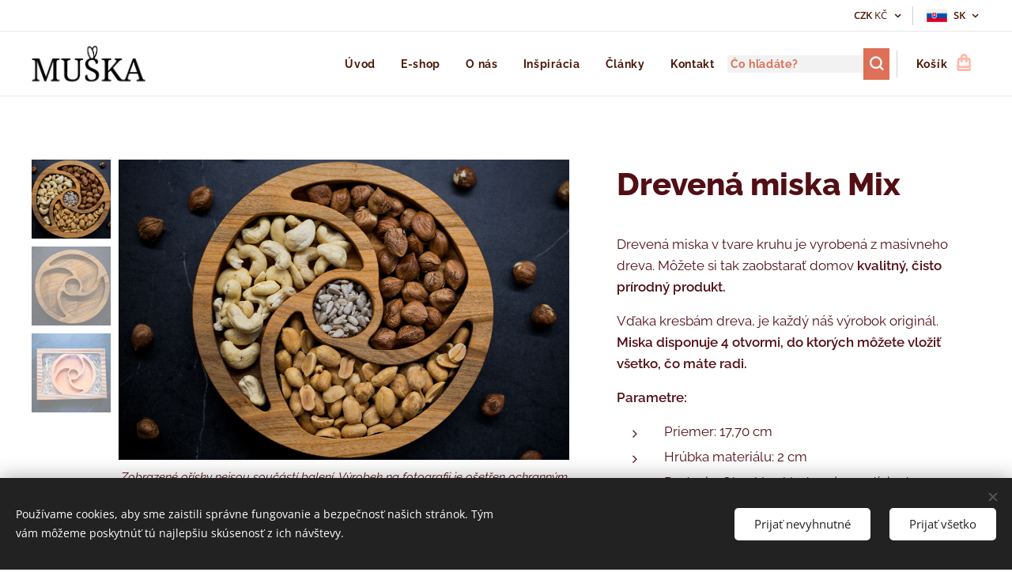

--- FILE ---
content_type: text/html; charset=UTF-8
request_url: https://www.drevomuska.cz/p/miska-mix2/
body_size: 32656
content:
<!DOCTYPE html>
<html class="no-js" prefix="og: https://ogp.me/ns#" lang="sk">
<head><link rel="preconnect" href="https://duyn491kcolsw.cloudfront.net" crossorigin><link rel="preconnect" href="https://fonts.gstatic.com" crossorigin><meta charset="utf-8"><link rel="shortcut icon" href="https://13b8ea2099.clvaw-cdnwnd.com/bcdd8b9b1c9c07f337295381d8914087/200000686-a7112a7115/122845356_398362271550611_7990173117314274260_n-4.png?ph=13b8ea2099"><link rel="apple-touch-icon" href="https://13b8ea2099.clvaw-cdnwnd.com/bcdd8b9b1c9c07f337295381d8914087/200000686-a7112a7115/122845356_398362271550611_7990173117314274260_n-4.png?ph=13b8ea2099"><link rel="icon" href="https://13b8ea2099.clvaw-cdnwnd.com/bcdd8b9b1c9c07f337295381d8914087/200000686-a7112a7115/122845356_398362271550611_7990173117314274260_n-4.png?ph=13b8ea2099">
    <meta http-equiv="X-UA-Compatible" content="IE=edge">
    <title>Drevená miska Mix :: drevomuska.cz</title>
    <meta name="viewport" content="width=device-width,initial-scale=1">
    <meta name="msapplication-tap-highlight" content="no">
    
    <link href="https://duyn491kcolsw.cloudfront.net/files/0r/0rk/0rklmm.css?ph=13b8ea2099" media="print" rel="stylesheet">
    <link href="https://duyn491kcolsw.cloudfront.net/files/2e/2e5/2e5qgh.css?ph=13b8ea2099" media="screen and (min-width:100000em)" rel="stylesheet" data-type="cq" disabled>
    <link rel="stylesheet" href="https://duyn491kcolsw.cloudfront.net/files/45/45b/45boco.css?ph=13b8ea2099"><link rel="stylesheet" href="https://duyn491kcolsw.cloudfront.net/files/4e/4er/4ersdq.css?ph=13b8ea2099" media="screen and (min-width:37.5em)"><link rel="stylesheet" href="https://duyn491kcolsw.cloudfront.net/files/3r/3ra/3rahka.css?ph=13b8ea2099" data-wnd_color_scheme_file=""><link rel="stylesheet" href="https://duyn491kcolsw.cloudfront.net/files/02/02c/02cqw5.css?ph=13b8ea2099" data-wnd_color_scheme_desktop_file="" media="screen and (min-width:37.5em)" disabled=""><link rel="stylesheet" href="https://duyn491kcolsw.cloudfront.net/files/1j/1jo/1jorv9.css?ph=13b8ea2099" data-wnd_additive_color_file=""><link rel="stylesheet" href="https://duyn491kcolsw.cloudfront.net/files/1b/1b1/1b1pns.css?ph=13b8ea2099" data-wnd_typography_file=""><link rel="stylesheet" href="https://duyn491kcolsw.cloudfront.net/files/3z/3zn/3zn0c1.css?ph=13b8ea2099" data-wnd_typography_desktop_file="" media="screen and (min-width:37.5em)" disabled=""><script>(()=>{let e=!1;const t=()=>{if(!e&&window.innerWidth>=600){for(let e=0,t=document.querySelectorAll('head > link[href*="css"][media="screen and (min-width:37.5em)"]');e<t.length;e++)t[e].removeAttribute("disabled");e=!0}};t(),window.addEventListener("resize",t),"container"in document.documentElement.style||fetch(document.querySelector('head > link[data-type="cq"]').getAttribute("href")).then((e=>{e.text().then((e=>{const t=document.createElement("style");document.head.appendChild(t),t.appendChild(document.createTextNode(e)),import("https://duyn491kcolsw.cloudfront.net/client/js.polyfill/container-query-polyfill.modern.js").then((()=>{let e=setInterval((function(){document.body&&(document.body.classList.add("cq-polyfill-loaded"),clearInterval(e))}),100)}))}))}))})()</script>
<link rel="preload stylesheet" href="https://duyn491kcolsw.cloudfront.net/files/2m/2m8/2m8msc.css?ph=13b8ea2099" as="style"><meta name="description" content=""><meta name="keywords" content=""><meta name="generator" content="Webnode 2"><meta name="apple-mobile-web-app-capable" content="no"><meta name="apple-mobile-web-app-status-bar-style" content="black"><meta name="format-detection" content="telephone=no"><meta name="facebook-domain-verification" content="8hudf2fat2vefaujz1oxfut65hk7ws" />
<script type="text/javascript">
    (function () {
        window.siqConfig = {
            engineKey: "85abeb672753f9425c523fdd28269c28"
        };
        window.siqConfig.baseUrl = "//pub.searchiq.co/";
        var script = document.createElement("SCRIPT");
        script.src = window.siqConfig.baseUrl + '/js/container/siq-container-2.js?cb=' + (Math.floor(Math.random()*999999)) + '&engineKey=' + siqConfig.engineKey;
        script.id = "siq-container";
        document.getElementsByTagName("HEAD")[0].appendChild(script);
    })();
</script>

<!-- Google Tag Manager -->
<script>(function(w,d,s,l,i){w[l]=w[l]||[];w[l].push({'gtm.start':
new Date().getTime(),event:'gtm.js'});var f=d.getElementsByTagName(s)[0],
j=d.createElement(s),dl=l!='dataLayer'?'&l='+l:'';j.async=true;j.src=
'https://www.googletagmanager.com/gtm.js?id='+i+dl;f.parentNode.insertBefore(j,f);
})(window,document,'script','dataLayer','GTM-KGCN27R');</script>
<!-- End Google Tag Manager -->
<!-- Google Tag Manager (noscript) -->
<noscript><iframe src="https://www.googletagmanager.com/ns.html?id=GTM-KGCN27R"
height="0" width="0" style="display:none;visibility:hidden"></iframe></noscript>
<!-- End Google Tag Manager (noscript) -->

<meta property="og:url" content="https://drevomuska.cz/p/miska-mix2/"><meta property="og:title" content="Drevená miska Mix :: drevomuska.cz"><meta property="og:type" content="article"><meta property="og:site_name" content="drevomuska.cz"><meta property="og:image" content="https://13b8ea2099.clvaw-cdnwnd.com/bcdd8b9b1c9c07f337295381d8914087/200000106-29df729df9/700/Miska%20z%20masivn%C3%ADho%20d%C5%99eva.jpg?ph=13b8ea2099"><meta name="robots" content="index,follow"><link rel="canonical" href="https://www.drevomuska.cz/p/miska-mix2/"><script>window.checkAndChangeSvgColor=function(c){try{var a=document.getElementById(c);if(a){c=[["border","borderColor"],["outline","outlineColor"],["color","color"]];for(var h,b,d,f=[],e=0,m=c.length;e<m;e++)if(h=window.getComputedStyle(a)[c[e][1]].replace(/\s/g,"").match(/^rgb[a]?\(([0-9]{1,3}),([0-9]{1,3}),([0-9]{1,3})/i)){b="";for(var g=1;3>=g;g++)b+=("0"+parseInt(h[g],10).toString(16)).slice(-2);"0"===b.charAt(0)&&(d=parseInt(b.substr(0,2),16),d=Math.max(16,d),b=d.toString(16)+b.slice(-4));f.push(c[e][0]+"="+b)}if(f.length){var k=a.getAttribute("data-src"),l=k+(0>k.indexOf("?")?"?":"&")+f.join("&");a.src!=l&&(a.src=l,a.outerHTML=a.outerHTML)}}}catch(n){}};</script><script src="https://www.googletagmanager.com/gtag/js?id=UA-187500294-1" async></script><script>
						window.dataLayer = window.dataLayer || [];
						function gtag(){
						
						dataLayer.push(arguments);}
						gtag('js', new Date());
						</script><script>gtag('consent', 'default', {'ad_storage': 'denied', 'analytics_storage': 'denied', 'ad_user_data': 'denied', 'ad_personalization': 'denied' });</script><script>gtag('config', 'UA-187500294-1');</script><script>gtag('config', 'AW-5769169799');</script><script>
				  !function(f,b,e,v,n,t,s)
				  {if(f.fbq)return;n=f.fbq=function(){n.callMethod?
				  n.callMethod.apply(n,arguments):n.queue.push(arguments)};
				  if(!f._fbq)f._fbq=n;n.push=n;n.loaded=!0;n.version='2.0';
				  n.queue=[];t=b.createElement(e);t.async=!0;
				  t.src=v;s=b.getElementsByTagName(e)[0];
				  s.parentNode.insertBefore(t,s)}(window, document,'script',
				  'https://connect.facebook.net/en_US/fbevents.js');
				  fbq('consent', 'revoke');
				  fbq('init', '838917283319744');
				  fbq('track', 'PageView');
			</script></head>
<body class="l wt-product ac-s ac-n l-default l-d-none b-btn-r b-btn-s-l b-btn-dso b-btn-bw-1 img-d-n img-t-u img-h-n line-solid b-e-ds lbox-l   wnd-s-b hb-on  wnd-fe wnd-multilang wnd-multicurrency wnd-eshop"><noscript>
				<iframe
				 src="https://www.googletagmanager.com/ns.html?id=GTM-542MMSL"
				 height="0"
				 width="0"
				 style="display:none;visibility:hidden"
				 >
				 </iframe>
			</noscript>

<div class="wnd-page l-page cs-orange ac-none t-t-fs-l t-t-fw-s t-t-sp-n t-t-d-n t-s-fs-m t-s-fw-s t-s-sp-n t-s-d-n t-p-fs-m t-p-fw-m t-p-sp-n t-h-fs-l t-h-fw-s t-h-sp-n t-bq-fs-m t-bq-fw-m t-bq-sp-n t-bq-d-l t-btn-fw-s t-nav-fw-s t-pd-fw-s t-nav-tt-n">
    <div class="l-w t cf t-01">
        <div class="l-bg cf">
            <div class="s-bg-l">
                
                
            </div>
        </div>
        <header class="l-h cf">
            <div class="sw cf">
	<div class="sw-c cf"><section class="s s-hb cf sc-w   wnd-w-wider wnd-hbc-on wnd-hbl-on">
	<div class="s-w cf">
		<div class="s-o cf">
			<div class="s-bg cf">
                <div class="s-bg-l">
                    
                    
                </div>
			</div>
			<div class="s-c">
                <div class="s-hb-c cf">
                    <div class="hb-si">
                        
                    </div>
                    <div class="hb-ci">
                        
                    </div>
                    <div class="hb-ccy">
                        <div class="hbc">
    <div class="hbc-c">
        <span class="hbc-a">
            <span class="hbc-a-t">
                <span class="ccy-CZK"><strong>CZK</strong> Kč</span>
            </span>
        </span>
        <div class="hbc-i ccy-items">
            <ul class="hbc-i-l">
                <li selected>
                    <span class="ccy-CZK"><strong>CZK</strong> Kč</span>
                </li><li>
                    <a href="/p/miska-mix2/?currency=EUR"><span class="ccy-EUR"><strong>EUR</strong> €</span></a>
                </li>
            </ul>
        </div>
    </div>
</div>
                    </div>
                    <div class="hb-lang">
                        <div class="hbl">
    <div class="hbl-c">
        <span class="hbl-a">
            <span class="hbl-a-t">
                <span class="lang-sk">sk</span>
            </span>
        </span>
        <div class="hbl-i lang-items">
            <ul class="hbl-i-l">
                <li>
                    <a href="/home/"><span class="lang-cs">cs</span></a>
                </li><li selected>
                    <span class="lang-sk">sk</span>
                </li>
            </ul>
        </div>
    </div>
</div>
                    </div>
                </div>
			</div>
		</div>
	</div>
</section><section data-space="true" class="s s-hn s-hn-default wnd-mt-classic wnd-na-c logo-classic sc-w   wnd-w-wider wnd-nh-m hm-hidden wnd-nav-border wnd-nav-sticky menu-default">
	<div class="s-w">
		<div class="s-o">

			<div class="s-bg">
                <div class="s-bg-l">
                    
                    
                </div>
			</div>

			<div class="h-w h-f wnd-fixed">

				<div class="n-l">
					<div class="s-c menu-nav">
						<div class="logo-block">
							<div class="b b-l logo logo-default logo-nb wnd-font-size-20 raleway logo-25 wnd-iar-3-1 b-ls-m" id="wnd_LogoBlock_255828" data-wnd_mvc_type="wnd.fe.LogoBlock">
	<div class="b-l-c logo-content">
		<a class="b-l-link logo-link" href="/sk/">

			<div class="b-l-image logo-image">
				<div class="b-l-image-w logo-image-cell">
                    <picture><source type="image/webp" srcset="https://13b8ea2099.clvaw-cdnwnd.com/bcdd8b9b1c9c07f337295381d8914087/200001337-335c3335c7/450/122845356_398362271550611_7990173117314274260_n-6.webp?ph=13b8ea2099 305w, https://13b8ea2099.clvaw-cdnwnd.com/bcdd8b9b1c9c07f337295381d8914087/200001337-335c3335c7/700/122845356_398362271550611_7990173117314274260_n-6.webp?ph=13b8ea2099 305w, https://13b8ea2099.clvaw-cdnwnd.com/bcdd8b9b1c9c07f337295381d8914087/200001337-335c3335c7/122845356_398362271550611_7990173117314274260_n-6.webp?ph=13b8ea2099 305w" sizes="(min-width: 600px) 450px, (min-width: 360px) calc(100vw * 0.8), 100vw" ><img src="https://13b8ea2099.clvaw-cdnwnd.com/bcdd8b9b1c9c07f337295381d8914087/200000016-76f7176f74/122845356_398362271550611_7990173117314274260_n.png?ph=13b8ea2099" alt="" width="305" height="110" class="wnd-logo-img" ></picture>
				</div>
			</div>

			

			<div class="b-l-br logo-br"></div>

			<div class="b-l-text logo-text-wrapper">
				<div class="b-l-text-w logo-text">
					<span class="b-l-text-c logo-text-cell"></span>
				</div>
			</div>

		</a>
	</div>
</div>
						</div>

						<div id="menu-slider">
							<div id="menu-block">
								<nav id="menu"><div class="menu-font menu-wrapper">
	<a href="#" class="menu-close" rel="nofollow" title="Close Menu"></a>
	<ul role="menubar" aria-label="Menu" class="level-1">
		<li role="none" class="wnd-homepage">
			<a class="menu-item" role="menuitem" href="/sk/"><span class="menu-item-text">Úvod</span></a>
			
		</li><li role="none">
			<a class="menu-item" role="menuitem" href="/sk/e-shop/"><span class="menu-item-text">E-shop</span></a>
			
		</li><li role="none">
			<a class="menu-item" role="menuitem" href="/sk/o-nas/"><span class="menu-item-text">O nás</span></a>
			
		</li><li role="none">
			<a class="menu-item" role="menuitem" href="/sk/inspirace/"><span class="menu-item-text">Inšpirácia</span></a>
			
		</li><li role="none">
			<a class="menu-item" role="menuitem" href="/sk/clanky/"><span class="menu-item-text">Články</span></a>
			
		</li><li role="none">
			<a class="menu-item" role="menuitem" href="/sk/kontakt/"><span class="menu-item-text">Kontakt</span></a>
			
		</li>
	</ul>
	<span class="more-text">Viac</span>
</div></nav>
							</div>
						</div>

						<div class="cart-and-mobile">
							<div class="search">
    <div class="search-app"></div>
</div>
							<div class="cart cf">
	<div class="cart-content">
		<a href="/sk/cart/">
			<div class="cart-content-link">
				<div class="cart-text"><span>Košík</span></div>
				<div class="cart-piece-count" data-count="0" data-wnd_cart_part="count">0</div>
				<div class="cart-piece-text" data-wnd_cart_part="text"></div>
				<div class="cart-price" data-wnd_cart_part="price">0,00 Kč</div>
			</div>
		</a>
	</div>
</div>

							<div id="menu-mobile">
								<a href="#" id="menu-submit"><span></span>Menu</a>
							</div>
						</div>

					</div>
				</div>

			</div>

		</div>
	</div>
</section></div>
</div>
        </header>
        <main class="l-m cf">
            <div class="sw cf">
	<div class="sw-c cf"><section class="s s-hm s-hm-hidden wnd-h-hidden cf sc-w   hn-default"></section><section data-space="true" class="s s-ed cf sc-w   wnd-w-wide wnd-s-normal wnd-h-auto">
	<div class="s-w cf">
		<div class="s-o s-fs cf">
			<div class="s-bg cf">
                <div class="s-bg-l">
                    
                    
                </div>
			</div>
			<div class="s-c s-fs cf">
				<div class="b-e b-e-d b b-s cf" data-wnd_product_item="200000034" data-wnd_product_data="{&quot;id&quot;:200000034,&quot;name&quot;:&quot;Dreven\u00e1 miska Mix&quot;,&quot;image&quot;:[&quot;https:\/\/13b8ea2099.clvaw-cdnwnd.com\/bcdd8b9b1c9c07f337295381d8914087\/200000106-29df729df9\/450\/Miska%20z%20masivn%C3%ADho%20d%C5%99eva.jpg?ph=13b8ea2099&quot;,&quot;https:\/\/13b8ea2099.clvaw-cdnwnd.com\/bcdd8b9b1c9c07f337295381d8914087\/200000106-29df729df9\/Miska%20z%20masivn%C3%ADho%20d%C5%99eva.jpg?ph=13b8ea2099&quot;],&quot;detail_url&quot;:&quot;\/p\/miska-mix2\/&quot;,&quot;category&quot;:&quot;Dreven\u00e9 misky\/Viano\u010dn\u00e1 kolekcia&quot;,&quot;list_position&quot;:0,&quot;price&quot;:499,&quot;comparative_price&quot;:0,&quot;out_of_stock&quot;:false,&quot;availability&quot;:&quot;DO_NOT_SHOW&quot;,&quot;variants&quot;:[{&quot;id&quot;:200005622,&quot;identifier&quot;:&quot;sk-miska-mix-bez-darkoveho-baleni-miska-mix-bez-gravirovani&quot;,&quot;option_ids&quot;:[&quot;200002057&quot;,&quot;200002244&quot;],&quot;price&quot;:499,&quot;price_ex_vat_message&quot;:&quot;bez DPH 412,40\u00a0K\u010d&quot;,&quot;comparative_price&quot;:0,&quot;inventory_sku&quot;:&quot;&quot;,&quot;out_of_stock&quot;:false,&quot;availability&quot;:&quot;DO_NOT_SHOW&quot;,&quot;inventory_quantity&quot;:0,&quot;visibility&quot;:1,&quot;unit_price_localised&quot;:&quot;&quot;,&quot;dual_currency&quot;:null},{&quot;id&quot;:200005623,&quot;identifier&quot;:&quot;sk-miska-mix-bez-darkoveho-baleni-miska-mix-s-gravirovanim&quot;,&quot;option_ids&quot;:[&quot;200002056&quot;,&quot;200002244&quot;],&quot;price&quot;:649,&quot;price_ex_vat_message&quot;:&quot;bez DPH 536,36\u00a0K\u010d&quot;,&quot;comparative_price&quot;:0,&quot;inventory_sku&quot;:&quot;&quot;,&quot;out_of_stock&quot;:false,&quot;availability&quot;:&quot;DO_NOT_SHOW&quot;,&quot;inventory_quantity&quot;:0,&quot;visibility&quot;:1,&quot;unit_price_localised&quot;:&quot;&quot;,&quot;dual_currency&quot;:null},{&quot;id&quot;:200005624,&quot;identifier&quot;:&quot;sk-miska-mix-bez-darkoveho-baleni-miska-mix-gravirovani-pouze-jmena&quot;,&quot;option_ids&quot;:[&quot;200002244&quot;,&quot;200002307&quot;],&quot;price&quot;:499,&quot;price_ex_vat_message&quot;:&quot;bez DPH 412,40\u00a0K\u010d&quot;,&quot;comparative_price&quot;:0,&quot;inventory_sku&quot;:&quot;&quot;,&quot;out_of_stock&quot;:false,&quot;availability&quot;:&quot;DO_NOT_SHOW&quot;,&quot;inventory_quantity&quot;:0,&quot;visibility&quot;:1,&quot;unit_price_localised&quot;:&quot;&quot;,&quot;dual_currency&quot;:null},{&quot;id&quot;:200005625,&quot;identifier&quot;:&quot;sk-miska-mix-darkove-baleni-miska-mix-bez-gravirovani&quot;,&quot;option_ids&quot;:[&quot;200002057&quot;,&quot;200002243&quot;],&quot;price&quot;:549,&quot;price_ex_vat_message&quot;:&quot;bez DPH 453,72\u00a0K\u010d&quot;,&quot;comparative_price&quot;:0,&quot;inventory_sku&quot;:&quot;&quot;,&quot;out_of_stock&quot;:false,&quot;availability&quot;:&quot;DO_NOT_SHOW&quot;,&quot;inventory_quantity&quot;:0,&quot;visibility&quot;:1,&quot;unit_price_localised&quot;:&quot;&quot;,&quot;dual_currency&quot;:null},{&quot;id&quot;:200005626,&quot;identifier&quot;:&quot;sk-miska-mix-darkove-baleni-miska-mix-s-gravirovanim&quot;,&quot;option_ids&quot;:[&quot;200002056&quot;,&quot;200002243&quot;],&quot;price&quot;:699,&quot;price_ex_vat_message&quot;:&quot;bez DPH 577,69\u00a0K\u010d&quot;,&quot;comparative_price&quot;:0,&quot;inventory_sku&quot;:&quot;&quot;,&quot;out_of_stock&quot;:false,&quot;availability&quot;:&quot;DO_NOT_SHOW&quot;,&quot;inventory_quantity&quot;:0,&quot;visibility&quot;:1,&quot;unit_price_localised&quot;:&quot;&quot;,&quot;dual_currency&quot;:null},{&quot;id&quot;:200005627,&quot;identifier&quot;:&quot;sk-miska-mix-darkove-baleni-miska-mix-gravirovani-pouze-jmena&quot;,&quot;option_ids&quot;:[&quot;200002243&quot;,&quot;200002307&quot;],&quot;price&quot;:549,&quot;price_ex_vat_message&quot;:&quot;bez DPH 453,72\u00a0K\u010d&quot;,&quot;comparative_price&quot;:0,&quot;inventory_sku&quot;:&quot;&quot;,&quot;out_of_stock&quot;:false,&quot;availability&quot;:&quot;DO_NOT_SHOW&quot;,&quot;inventory_quantity&quot;:0,&quot;visibility&quot;:1,&quot;unit_price_localised&quot;:&quot;&quot;,&quot;dual_currency&quot;:null}],&quot;variants_active&quot;:true}" data-wnd-price-info-template="&lt;span class=&quot;prd-price-info&quot;&gt;&lt;span class=&quot;prd-price-info-c&quot;&gt;{value}&lt;/span&gt;&lt;/span&gt;">
    <form class="cf" action="" method="post" data-wnd_sys_form="add-to-cart">

        <div class="b-e-d-head b-e-d-right">
            <h1 class="b-e-d-title cf"><span class="prd-title">
	<span class="prd-title-c">Drevená miska Mix</span>
</span></h1>
        </div>

        <div class="b-e-d-ribbons cf">
            <span class="prd-label prd-out-of-stock">
	<span class="prd-label-c prd-out-of-stock-c"></span>
</span>
            <span class="prd-label">
	<span class="prd-label-c"></span>
</span>
        </div>

        <div class="b-e-d-gal b-e-d-left">
            <div class="prd-gal cf" id="wnd_ProductGalleryBlock_10453" data-slideshow="true">
	<div class="prd-gal-c cf">
		<ul class="prd-gal-list cf">
			<li class="prd-gal-photo wnd-orientation-landscape">
				<a class="prd-gal-link litebox" data-litebox-group="gallery" data-litebox-text="Zobrazené ořísky nejsou součástí balení. Výrobek na fotografii je ošetřen ochranným olejem." href="https://13b8ea2099.clvaw-cdnwnd.com/bcdd8b9b1c9c07f337295381d8914087/200000106-29df729df9/Miska%20z%20masivn%C3%ADho%20d%C5%99eva.jpg?ph=13b8ea2099" width="1920" height="1279">
					<div class="prd-gal-img cf">
						<div class="prd-gal-img-pos">
                            <picture><source type="image/webp" srcset="https://13b8ea2099.clvaw-cdnwnd.com/bcdd8b9b1c9c07f337295381d8914087/200001266-993099930c/450/Miska%20z%20masivn%C3%ADho%20d%C5%99eva.webp?ph=13b8ea2099 450w, https://13b8ea2099.clvaw-cdnwnd.com/bcdd8b9b1c9c07f337295381d8914087/200001266-993099930c/700/Miska%20z%20masivn%C3%ADho%20d%C5%99eva.webp?ph=13b8ea2099 700w, https://13b8ea2099.clvaw-cdnwnd.com/bcdd8b9b1c9c07f337295381d8914087/200001266-993099930c/Miska%20z%20masivn%C3%ADho%20d%C5%99eva.webp?ph=13b8ea2099 1920w" sizes="(min-width: 768px) 60vw, 100vw" ><img src="https://13b8ea2099.clvaw-cdnwnd.com/bcdd8b9b1c9c07f337295381d8914087/200000106-29df729df9/Miska%20z%20masivn%C3%ADho%20d%C5%99eva.jpg?ph=13b8ea2099" alt="Zobrazené ořísky nejsou součástí balení. Výrobek na fotografii je ošetřen ochranným olejem." width="1920" height="1279" loading="lazy" ></picture>
						</div>
					</div>
					<div class="prd-gal-title cf"><span>Zobrazené ořísky nejsou součástí balení. Výrobek na fotografii je ošetřen ochranným olejem.</span></div>
				</a>
			</li><li class="prd-gal-photo wnd-orientation-landscape">
				<a class="prd-gal-link litebox" data-litebox-group="gallery" data-litebox-text="" href="https://13b8ea2099.clvaw-cdnwnd.com/bcdd8b9b1c9c07f337295381d8914087/200000104-d8436d8438/D%C5%99ev%C4%9Bn%C3%A1%20miska%20na%20o%C5%99%C3%AD%C5%A1ka.jpg?ph=13b8ea2099" width="1920" height="1280">
					<div class="prd-gal-img cf">
						<div class="prd-gal-img-pos">
                            <picture><source type="image/webp" srcset="https://13b8ea2099.clvaw-cdnwnd.com/bcdd8b9b1c9c07f337295381d8914087/200001267-91d2b91d2e/450/D%C5%99ev%C4%9Bn%C3%A1%20miska%20na%20o%C5%99%C3%AD%C5%A1ka.webp?ph=13b8ea2099 450w, https://13b8ea2099.clvaw-cdnwnd.com/bcdd8b9b1c9c07f337295381d8914087/200001267-91d2b91d2e/700/D%C5%99ev%C4%9Bn%C3%A1%20miska%20na%20o%C5%99%C3%AD%C5%A1ka.webp?ph=13b8ea2099 700w, https://13b8ea2099.clvaw-cdnwnd.com/bcdd8b9b1c9c07f337295381d8914087/200001267-91d2b91d2e/D%C5%99ev%C4%9Bn%C3%A1%20miska%20na%20o%C5%99%C3%AD%C5%A1ka.webp?ph=13b8ea2099 1920w" sizes="(min-width: 768px) 60vw, 100vw" ><img src="https://13b8ea2099.clvaw-cdnwnd.com/bcdd8b9b1c9c07f337295381d8914087/200000104-d8436d8438/D%C5%99ev%C4%9Bn%C3%A1%20miska%20na%20o%C5%99%C3%AD%C5%A1ka.jpg?ph=13b8ea2099" alt="" width="1920" height="1280" loading="lazy" ></picture>
						</div>
					</div>
					<div class="prd-gal-title cf"><span></span></div>
				</a>
			</li><li class="prd-gal-photo wnd-orientation-landscape">
				<a class="prd-gal-link litebox" data-litebox-group="gallery" data-litebox-text="Dárkové balení" href="https://13b8ea2099.clvaw-cdnwnd.com/bcdd8b9b1c9c07f337295381d8914087/200000265-251e3251e5/miska%20mix%2C%20darek%2C%20d%C3%A1rek%2C%20d%C3%A1rkov%C3%A9%20balen%C3%AD%2C%20miska%20ze%20d%C5%99eva.jpg?ph=13b8ea2099" width="1920" height="1439">
					<div class="prd-gal-img cf">
						<div class="prd-gal-img-pos">
                            <picture><source type="image/webp" srcset="https://13b8ea2099.clvaw-cdnwnd.com/bcdd8b9b1c9c07f337295381d8914087/200001268-ba1c4ba1c6/450/miska%20mix%2C%20darek%2C%20d%C3%A1rek%2C%20d%C3%A1rkov%C3%A9%20balen%C3%AD%2C%20miska%20ze%20d%C5%99eva.webp?ph=13b8ea2099 450w, https://13b8ea2099.clvaw-cdnwnd.com/bcdd8b9b1c9c07f337295381d8914087/200001268-ba1c4ba1c6/700/miska%20mix%2C%20darek%2C%20d%C3%A1rek%2C%20d%C3%A1rkov%C3%A9%20balen%C3%AD%2C%20miska%20ze%20d%C5%99eva.webp?ph=13b8ea2099 700w, https://13b8ea2099.clvaw-cdnwnd.com/bcdd8b9b1c9c07f337295381d8914087/200001268-ba1c4ba1c6/miska%20mix%2C%20darek%2C%20d%C3%A1rek%2C%20d%C3%A1rkov%C3%A9%20balen%C3%AD%2C%20miska%20ze%20d%C5%99eva.webp?ph=13b8ea2099 1920w" sizes="(min-width: 768px) 60vw, 100vw" ><img src="https://13b8ea2099.clvaw-cdnwnd.com/bcdd8b9b1c9c07f337295381d8914087/200000265-251e3251e5/miska%20mix%2C%20darek%2C%20d%C3%A1rek%2C%20d%C3%A1rkov%C3%A9%20balen%C3%AD%2C%20miska%20ze%20d%C5%99eva.jpg?ph=13b8ea2099" alt="Dárkové balení" width="1920" height="1439" loading="lazy" ></picture>
						</div>
					</div>
					<div class="prd-gal-title cf"><span>Dárkové balení</span></div>
				</a>
			</li>
		</ul>
	</div>

	<div class="prd-gal-nav dots cf">
		<div class="prd-gal-nav-arrow-prev prd-gal-nav-arrow">
			<div class="prd-gal-nav-arrow-submit"></div>
		</div>

		<div class="prd-gal-nav-c dots-content cf"></div>

		<div class="prd-gal-nav-arrow-next prd-gal-nav-arrow">
			<div class="prd-gal-nav-arrow-submit"></div>
		</div>
	</div>

	
</div>
        </div>

        <div class="b-e-d-c b-e-d-right">
            <div class="b-text text prd-text">
	<div class="prd-text-c"><p>Drevená miska v tvare kruhu je vyrobená z masívneho dreva. Môžete si tak zaobstarať domov <strong>kvalitný, čisto prírodný produkt. </strong></p><p>Vďaka kresbám dreva, je každý náš výrobok originál. <strong>Miska disponuje 4 otvormi, do ktorých môžete vložiť všetko, čo máte radi.</strong></p><p><strong>Parametre:</strong></p><ul><li>Priemer: 17,70 cm</li><li>Hrúbka materiálu: 2 cm</li><li>Dodanie: Obvykle skladom (expedícia do 3 pracovných dní)</li><li>Kód produktu: VM_M10</li></ul><p><em>Pokiaľ si prajete misku vo väčších rozmeroch, radi Vám ju zhotovíme na mieru. Kontaktujte nás prosím.</em></p><p><strong>Produkt nie je vhodný do umývačky, čistite ho iba vlhkou handričkou bez saponátu a vyvarujte sa kontaktu s vodou, či sušeniu na radiátoroch.</strong></p><p><em>Pokiaľ ste zvolili variant s gravírovaním, prosím napíšte požadovaný text do poznámky k objednávke, prípadne aj miesto kam by ste si priali tento text vygravírovať. Doba dodania výrobku s gravírovaním je cca 7 pracovných dní.</em></p></div>
</div>
            <div class="prd-variants cf">
	<h4 class="prd-variants-title">Vyberte si variant:</h4>
	<div class="prd-variants-c form b-form-light f-rg-normal cf">
		<div class="prd-variants-group form-input form-select wnd-form-field">
			<div class="select">
				<select class="not-clicked" id="field-wnd_ProductOptionGroupBlock_5fqfb1642c3000000000000000" name="wnd_ProductOptionGroupBlock_5fqfb1642c3000000000000000" required="Array" data-wnd_option_group="200000043">
					<option value="" selected></option><option value="200002244">Bez dárkového balení</option><option value="200002243">Dárkové balení</option>
				</select>
				<label for="field-wnd_ProductOptionGroupBlock_5fqfb1642c3000000000000000"><span class="it b link">
	<span class="it-c">Typ balení</span>
</span></label>
			</div>
		</div><div class="prd-variants-group form-input form-select wnd-form-field">
			<div class="select">
				<select class="not-clicked" id="field-wnd_ProductOptionGroupBlock_614hj59hqts000000000000000" name="wnd_ProductOptionGroupBlock_614hj59hqts000000000000000" required="Array" data-wnd_option_group="200000470">
					<option value="" selected></option><option value="200002057">Bez gravírování</option><option value="200002056">S gravírováním</option><option value="200002307">Gravírování pouze jména</option>
				</select>
				<label for="field-wnd_ProductOptionGroupBlock_614hj59hqts000000000000000"><span class="it b link">
	<span class="it-c">Možnost gravírování</span>
</span></label>
			</div>
		</div>
	</div>
</div>
            <div class="b-e-d-price cf">
                <span class="prd-price">
	<span class="prd-price-pref-text wnd-product-prefix-text">Cena od </span><span class="prd-price-pref"></span><span class="prd-price-c wnd-product-price">499,00</span><span class="prd-price-suf">&nbsp;Kč</span><span class="prd-price-suf-text wnd-product-suffix-text"></span>
</span>
                <span class="prd-price prd-price-com wnd-product-comparative-price-area wnd-empty" style="display:none">
	<span class="prd-price-pref"></span><span class="prd-price-c wnd-product-comparative-price-content">0,00</span><span class="prd-price-suf">&nbsp;Kč</span>
</span>
            </div>
            <div class="b-e-d-price b-e-d-price-info" data-wnd-identifier="wnd-price-info-container">
                
                
                
                
                
            </div>
            <div class="b-e-d-stock b-e-d-stock-info" data-wnd-identifier="wnd-stock-info-container">
                <span class="prd-stock-info" data-wnd-identifier="wnd-stock-info">
    <span class="wt-bold"></span>
</span>
            </div>

            <div class="b-e-d-submit cf">
                <div class="prd-crt b-btn b-btn-3 b-btn-atc b-btn-i-left b-btn-i-atc wnd-fixed cf">
                    <button class="b-btn-l b-btn-fixed" type="submit" name="send" value="wnd_ProductDetailFormBlock_505652" disabled data-wnd_add_to_cart_button>
                        <span class="b-btn-t">Do košíka</span>
                        <span class="b-btn-a-l">
							<span class="loader"></span>
						</span>
                        <span class="b-btn-a-a">
							<span class="checked"></span>
							Pridané do košíka
						</span>
                        <span class="b-btn-ofs">Vypredané</span>
                    </button>
                </div>
            </div>
        </div>

        <input type="hidden" name="id" value="200000034"><input type="hidden" name="variant_id" value="">

    </form>
<script>gtag('event', 'view_item', {"items":{"id":200000034,"name":"Dreven\u00e1 miska Mix","category":"Dreven\u00e9 misky\/Viano\u010dn\u00e1 kolekcia","list_position":0,"price":"499.0000"},"send_to":"UA-187500294-1"});</script>
<script>fbq('track', 'ViewContent', {"content_name":"Dreven\u00e1 miska Mix","content_category":"Dreven\u00e9 misky\/Viano\u010dn\u00e1 kolekcia","content_ids":[200000034],"content_type":"product","value":"499.0000","currency":"CZK"});</script></div>
				<div class="ez cf wnd-no-cols">
	<div class="ez-c"><div class="b b-text cf">
	<div class="b-c b-text-c b-s b-s-t60 b-s-b60 b-cs cf"></div>
</div><div class="b-e b-e-g b-e-sqr show-f b b-s grid-4" id="wnd_ProductsZone_877100277" data-wnd_mvc_type="wnd.pc.ProductsZone">
	<div class="b-e-c">

		<div class="b-e-f wnd-filter-container">
			<div class="b-e-f-c">
				<h3 class="b-e-f-title">Kategórie</h3>
				<ul class="ef-level-1   ">
					<li class="b-e-f-i">
						<a href="/p/miska-mix2/" rel="nofollow" class="wnd-link selected">Všetky produkty</a>
						
					</li><li class="b-e-f-i">
						<a href="/p/miska-mix2/?collection=tacy2" rel="nofollow" class="wnd-link ">Podnosy a tácky</a>
						
					</li><li class="b-e-f-i">
						<a href="/p/miska-mix2/?collection=darek-pro-zenu2" rel="nofollow" class="wnd-link ">Darček pre ženu</a>
						
					</li><li class="b-e-f-i">
						<a href="/p/miska-mix2/?collection=detska-dekorace2" rel="nofollow" class="wnd-link ">Darčeky pre deti</a>
						
					</li><li class="b-e-f-i">
						<a href="/p/miska-mix2/?collection=vanocni-nabidka2" rel="nofollow" class="wnd-link ">Vianočná kolekcia</a>
						
					</li>
				</ul>
				<div class="b-e-f-select">
					<div class="cf">
						<div class="select">
							<select class="wnd-filter-select"><option value="/p/miska-mix2/" selected>Všetky produkty</option><option value="/p/miska-mix2/?collection=tacy2" >Podnosy a tácky</option><option value="/p/miska-mix2/?collection=darek-pro-zenu2" >Darček pre ženu</option><option value="/p/miska-mix2/?collection=detska-dekorace2" >Darčeky pre deti</option><option value="/p/miska-mix2/?collection=vanocni-nabidka2" >Vianočná kolekcia</option></select>
						</div>
					</div>
				</div>
			</div>
		</div>

		<div class="b-e-w">
			<div class="b-e-w-correct">
				<div class="b-e-box">
					<article class="item">
						<div class="item-wrapper">
							<a href="/p/miska-hexagon-slonik-vm-m552/" data-wnd_product_item_data="{&quot;id&quot;:&quot;VM_M55&quot;,&quot;name&quot;:&quot;Miska hexag\u00f3n Slon\u00edk&quot;,&quot;image&quot;:[&quot;https:\/\/13b8ea2099.clvaw-cdnwnd.com\/bcdd8b9b1c9c07f337295381d8914087\/200000708-d3b34d3b37\/450\/tempImage81thUH.png?ph=13b8ea2099&quot;,&quot;https:\/\/13b8ea2099.clvaw-cdnwnd.com\/bcdd8b9b1c9c07f337295381d8914087\/200000708-d3b34d3b37\/tempImage81thUH.png?ph=13b8ea2099&quot;],&quot;detail_url&quot;:&quot;\/p\/miska-hexagon-slonik-vm-m552\/&quot;,&quot;category&quot;:&quot;Dreven\u00e9 misky\/Dar\u010dek pre \u017eenu&quot;,&quot;list_position&quot;:0,&quot;price&quot;:&quot;449.0000&quot;,&quot;dual_currency&quot;:null}">
								<div class="item-media"><div class="b-tb wnd-orientation-landscape" id="wnd_ThumbnailBlock_1oaf65ahr80000000000000000">
    <picture><source type="image/webp" srcset="https://13b8ea2099.clvaw-cdnwnd.com/bcdd8b9b1c9c07f337295381d8914087/200000709-57e2657e29/450/tempImage81thUH.webp?ph=13b8ea2099 450w, https://13b8ea2099.clvaw-cdnwnd.com/bcdd8b9b1c9c07f337295381d8914087/200000709-57e2657e29/700/tempImage81thUH.webp?ph=13b8ea2099 700w, https://13b8ea2099.clvaw-cdnwnd.com/bcdd8b9b1c9c07f337295381d8914087/200000709-57e2657e29/tempImage81thUH.webp?ph=13b8ea2099 1920w" sizes="(min-width: 768px) calc(100vw * 0.3), (min-width: 320px) calc(100vw * 0.5), 100vw" ><img src="https://13b8ea2099.clvaw-cdnwnd.com/bcdd8b9b1c9c07f337295381d8914087/200000708-d3b34d3b37/tempImage81thUH.png?ph=13b8ea2099" alt="" width="1920" height="1440" loading="lazy" ></picture>
</div></div>
								<div class="item-head">
									<h2 class="item-title"><span class="prd-title">
	<span class="prd-title-c">Miska hexagón Sloník</span>
</span></h2>
									<div class="item-labels label-small">
										<span class="prd-label prd-out-of-stock">
	<span class="prd-label-c prd-out-of-stock-c"></span>
</span>
										<span class="prd-label">
	<span class="prd-label-c"></span>
</span>
									</div>
									<div class="item-price">
										<span class="prd-price">
	<span class="prd-price-pref-text wnd-product-prefix-text"></span><span class="prd-price-pref"></span><span class="prd-price-c wnd-product-price">449,00</span><span class="prd-price-suf">&nbsp;Kč</span><span class="prd-price-suf-text wnd-product-suffix-text"></span>
</span>
										<span class="prd-price prd-price-com wnd-product-comparative-price-area wnd-empty" style="display:none">
	<span class="prd-price-pref"></span><span class="prd-price-c wnd-product-comparative-price-content">0,00</span><span class="prd-price-suf">&nbsp;Kč</span>
</span>
										
									</div>
								</div>
							</a>
						</div>
					</article><article class="item">
						<div class="item-wrapper">
							<a href="/p/drevena-miska-auticko-vm-512/" data-wnd_product_item_data="{&quot;id&quot;:&quot;VM_M51&quot;,&quot;name&quot;:&quot;Dreven\u00e1 miska aut\u00ed\u010dko&quot;,&quot;image&quot;:[&quot;https:\/\/13b8ea2099.clvaw-cdnwnd.com\/bcdd8b9b1c9c07f337295381d8914087\/200000561-9432e94332\/450\/IMG_3875.jpg?ph=13b8ea2099&quot;,&quot;https:\/\/13b8ea2099.clvaw-cdnwnd.com\/bcdd8b9b1c9c07f337295381d8914087\/200000561-9432e94332\/IMG_3875.jpg?ph=13b8ea2099&quot;],&quot;detail_url&quot;:&quot;\/p\/drevena-miska-auticko-vm-512\/&quot;,&quot;category&quot;:&quot;Dreven\u00e9 misky\/Dar\u010deky pre deti&quot;,&quot;list_position&quot;:1,&quot;price&quot;:&quot;499.0000&quot;,&quot;dual_currency&quot;:null}">
								<div class="item-media"><div class="b-tb wnd-orientation-landscape" id="wnd_ThumbnailBlock_oesj9qkve0800000000000000">
    <picture><source type="image/webp" srcset="https://13b8ea2099.clvaw-cdnwnd.com/bcdd8b9b1c9c07f337295381d8914087/200000987-5803d58040/450/IMG_3875.webp?ph=13b8ea2099 450w, https://13b8ea2099.clvaw-cdnwnd.com/bcdd8b9b1c9c07f337295381d8914087/200000987-5803d58040/700/IMG_3875.webp?ph=13b8ea2099 700w, https://13b8ea2099.clvaw-cdnwnd.com/bcdd8b9b1c9c07f337295381d8914087/200000987-5803d58040/IMG_3875.webp?ph=13b8ea2099 1920w" sizes="(min-width: 768px) calc(100vw * 0.3), (min-width: 320px) calc(100vw * 0.5), 100vw" ><img src="https://13b8ea2099.clvaw-cdnwnd.com/bcdd8b9b1c9c07f337295381d8914087/200000561-9432e94332/IMG_3875.jpg?ph=13b8ea2099" alt="" width="1920" height="1440" loading="lazy" ></picture>
</div></div>
								<div class="item-head">
									<h2 class="item-title"><span class="prd-title">
	<span class="prd-title-c">Drevená miska autíčko</span>
</span></h2>
									<div class="item-labels label-small">
										<span class="prd-label prd-out-of-stock">
	<span class="prd-label-c prd-out-of-stock-c"></span>
</span>
										<span class="prd-label">
	<span class="prd-label-c"></span>
</span>
									</div>
									<div class="item-price">
										<span class="prd-price">
	<span class="prd-price-pref-text wnd-product-prefix-text">Cena od </span><span class="prd-price-pref"></span><span class="prd-price-c wnd-product-price">499,00</span><span class="prd-price-suf">&nbsp;Kč</span><span class="prd-price-suf-text wnd-product-suffix-text"></span>
</span>
										<span class="prd-price prd-price-com wnd-product-comparative-price-area wnd-empty" style="display:none">
	<span class="prd-price-pref"></span><span class="prd-price-c wnd-product-comparative-price-content">0,00</span><span class="prd-price-suf">&nbsp;Kč</span>
</span>
										
									</div>
								</div>
							</a>
						</div>
					</article><article class="item">
						<div class="item-wrapper">
							<a href="/p/drevena-miska-velikonocni-zajicek-vm-m482/" data-wnd_product_item_data="{&quot;id&quot;:200002686,&quot;name&quot;:&quot;Dreven\u00e1 miska Ve\u013ekono\u010dn\u00fd zaja\u010dik&quot;,&quot;image&quot;:[&quot;https:\/\/13b8ea2099.clvaw-cdnwnd.com\/bcdd8b9b1c9c07f337295381d8914087\/200000537-f08b1f08b4\/450\/IMG_3679.jpg?ph=13b8ea2099&quot;,&quot;https:\/\/13b8ea2099.clvaw-cdnwnd.com\/bcdd8b9b1c9c07f337295381d8914087\/200000537-f08b1f08b4\/IMG_3679.jpg?ph=13b8ea2099&quot;],&quot;detail_url&quot;:&quot;\/p\/drevena-miska-velikonocni-zajicek-vm-m482\/&quot;,&quot;category&quot;:&quot;Dreven\u00e9 misky&quot;,&quot;list_position&quot;:2,&quot;price&quot;:&quot;499.0000&quot;,&quot;dual_currency&quot;:null}">
								<div class="item-media"><div class="b-tb wnd-orientation-landscape" id="wnd_ThumbnailBlock_61m9amishka000000000000000">
    <picture><source type="image/webp" srcset="https://13b8ea2099.clvaw-cdnwnd.com/bcdd8b9b1c9c07f337295381d8914087/200001058-2570325706/450/IMG_3679.webp?ph=13b8ea2099 450w, https://13b8ea2099.clvaw-cdnwnd.com/bcdd8b9b1c9c07f337295381d8914087/200001058-2570325706/700/IMG_3679.webp?ph=13b8ea2099 700w, https://13b8ea2099.clvaw-cdnwnd.com/bcdd8b9b1c9c07f337295381d8914087/200001058-2570325706/IMG_3679.webp?ph=13b8ea2099 1920w" sizes="(min-width: 768px) calc(100vw * 0.3), (min-width: 320px) calc(100vw * 0.5), 100vw" ><img src="https://13b8ea2099.clvaw-cdnwnd.com/bcdd8b9b1c9c07f337295381d8914087/200000537-f08b1f08b4/IMG_3679.jpg?ph=13b8ea2099" alt="" width="1920" height="1440" loading="lazy" ></picture>
</div></div>
								<div class="item-head">
									<h2 class="item-title"><span class="prd-title">
	<span class="prd-title-c">Drevená miska Veľkonočný zajačik</span>
</span></h2>
									<div class="item-labels label-small">
										<span class="prd-label prd-out-of-stock">
	<span class="prd-label-c prd-out-of-stock-c"></span>
</span>
										<span class="prd-label">
	<span class="prd-label-c"></span>
</span>
									</div>
									<div class="item-price">
										<span class="prd-price">
	<span class="prd-price-pref-text wnd-product-prefix-text">Cena od </span><span class="prd-price-pref"></span><span class="prd-price-c wnd-product-price">499,00</span><span class="prd-price-suf">&nbsp;Kč</span><span class="prd-price-suf-text wnd-product-suffix-text"></span>
</span>
										<span class="prd-price prd-price-com wnd-product-comparative-price-area wnd-empty" style="display:none">
	<span class="prd-price-pref"></span><span class="prd-price-c wnd-product-comparative-price-content">0,00</span><span class="prd-price-suf">&nbsp;Kč</span>
</span>
										
									</div>
								</div>
							</a>
						</div>
					</article><article class="item">
						<div class="item-wrapper">
							<a href="/p/drevena-miska-sada-puzzli-4-ks-vm-m502/" data-wnd_product_item_data="{&quot;id&quot;:&quot;VM_M50&quot;,&quot;name&quot;:&quot;Dreven\u00e1 miska Sada puzzl\u00ed 4 Ks&quot;,&quot;image&quot;:[&quot;https:\/\/13b8ea2099.clvaw-cdnwnd.com\/bcdd8b9b1c9c07f337295381d8914087\/200000554-1c0461c048\/450\/IMG_3863.jpg?ph=13b8ea2099&quot;,&quot;https:\/\/13b8ea2099.clvaw-cdnwnd.com\/bcdd8b9b1c9c07f337295381d8914087\/200000554-1c0461c048\/IMG_3863.jpg?ph=13b8ea2099&quot;],&quot;detail_url&quot;:&quot;\/p\/drevena-miska-sada-puzzli-4-ks-vm-m502\/&quot;,&quot;category&quot;:&quot;Dreven\u00e9 misky\/Dar\u010deky pre deti&quot;,&quot;list_position&quot;:3,&quot;price&quot;:&quot;799.0000&quot;,&quot;dual_currency&quot;:null}">
								<div class="item-media"><div class="b-tb wnd-orientation-landscape" id="wnd_ThumbnailBlock_1a5roagc7uj800000000000000">
    <picture><source type="image/webp" srcset="https://13b8ea2099.clvaw-cdnwnd.com/bcdd8b9b1c9c07f337295381d8914087/200000971-9afcb9afce/450/IMG_3863.webp?ph=13b8ea2099 450w, https://13b8ea2099.clvaw-cdnwnd.com/bcdd8b9b1c9c07f337295381d8914087/200000971-9afcb9afce/700/IMG_3863.webp?ph=13b8ea2099 700w, https://13b8ea2099.clvaw-cdnwnd.com/bcdd8b9b1c9c07f337295381d8914087/200000971-9afcb9afce/IMG_3863.webp?ph=13b8ea2099 1920w" sizes="(min-width: 768px) calc(100vw * 0.3), (min-width: 320px) calc(100vw * 0.5), 100vw" ><img src="https://13b8ea2099.clvaw-cdnwnd.com/bcdd8b9b1c9c07f337295381d8914087/200000554-1c0461c048/IMG_3863.jpg?ph=13b8ea2099" alt="" width="1920" height="1440" loading="lazy" ></picture>
</div></div>
								<div class="item-head">
									<h2 class="item-title"><span class="prd-title">
	<span class="prd-title-c">Drevená miska Sada puzzlí 4 Ks</span>
</span></h2>
									<div class="item-labels label-small">
										<span class="prd-label prd-out-of-stock">
	<span class="prd-label-c prd-out-of-stock-c"></span>
</span>
										<span class="prd-label">
	<span class="prd-label-c"></span>
</span>
									</div>
									<div class="item-price">
										<span class="prd-price">
	<span class="prd-price-pref-text wnd-product-prefix-text">Cena od </span><span class="prd-price-pref"></span><span class="prd-price-c wnd-product-price">799,00</span><span class="prd-price-suf">&nbsp;Kč</span><span class="prd-price-suf-text wnd-product-suffix-text"></span>
</span>
										<span class="prd-price prd-price-com wnd-product-comparative-price-area wnd-empty" style="display:none">
	<span class="prd-price-pref"></span><span class="prd-price-c wnd-product-comparative-price-content">0,00</span><span class="prd-price-suf">&nbsp;Kč</span>
</span>
										
									</div>
								</div>
							</a>
						</div>
					</article><article class="item">
						<div class="item-wrapper">
							<a href="/p/miska-srdce-vm-m122/" data-wnd_product_item_data="{&quot;id&quot;:200000284,&quot;name&quot;:&quot;Dreven\u00e1 miska Srdce&quot;,&quot;image&quot;:[&quot;https:\/\/13b8ea2099.clvaw-cdnwnd.com\/bcdd8b9b1c9c07f337295381d8914087\/200000175-ebe2eebe30\/450\/D%C5%99ev%C4%9Bn%C3%A1%20miska%2C%20drevena%20miska%20srdce%2C%20d%C3%A1rek.jpg?ph=13b8ea2099&quot;,&quot;https:\/\/13b8ea2099.clvaw-cdnwnd.com\/bcdd8b9b1c9c07f337295381d8914087\/200000175-ebe2eebe30\/D%C5%99ev%C4%9Bn%C3%A1%20miska%2C%20drevena%20miska%20srdce%2C%20d%C3%A1rek.jpg?ph=13b8ea2099&quot;],&quot;detail_url&quot;:&quot;\/p\/miska-srdce-vm-m122\/&quot;,&quot;category&quot;:&quot;Dreven\u00e9 misky\/Dar\u010dek pre \u017eenu&quot;,&quot;list_position&quot;:4,&quot;price&quot;:&quot;499.0000&quot;,&quot;dual_currency&quot;:null}">
								<div class="item-media"><div class="b-tb wnd-orientation-landscape" id="wnd_ThumbnailBlock_2ac7kd3ib8ug00000000000000">
    <picture><source type="image/webp" srcset="https://13b8ea2099.clvaw-cdnwnd.com/bcdd8b9b1c9c07f337295381d8914087/200000983-0ad870ad8a/450/D%C5%99ev%C4%9Bn%C3%A1%20miska%2C%20drevena%20miska%20srdce%2C%20d%C3%A1rek.webp?ph=13b8ea2099 450w, https://13b8ea2099.clvaw-cdnwnd.com/bcdd8b9b1c9c07f337295381d8914087/200000983-0ad870ad8a/700/D%C5%99ev%C4%9Bn%C3%A1%20miska%2C%20drevena%20miska%20srdce%2C%20d%C3%A1rek.webp?ph=13b8ea2099 700w, https://13b8ea2099.clvaw-cdnwnd.com/bcdd8b9b1c9c07f337295381d8914087/200000983-0ad870ad8a/D%C5%99ev%C4%9Bn%C3%A1%20miska%2C%20drevena%20miska%20srdce%2C%20d%C3%A1rek.webp?ph=13b8ea2099 1920w" sizes="(min-width: 768px) calc(100vw * 0.3), (min-width: 320px) calc(100vw * 0.5), 100vw" ><img src="https://13b8ea2099.clvaw-cdnwnd.com/bcdd8b9b1c9c07f337295381d8914087/200000175-ebe2eebe30/D%C5%99ev%C4%9Bn%C3%A1%20miska%2C%20drevena%20miska%20srdce%2C%20d%C3%A1rek.jpg?ph=13b8ea2099" alt="Maliny s čokoládou nejsou součástí balení. Výrobek na fotografii je ošetřen ochranným olejem." width="1920" height="1439" loading="lazy" ></picture>
</div></div>
								<div class="item-head">
									<h2 class="item-title"><span class="prd-title">
	<span class="prd-title-c">Drevená miska Srdce</span>
</span></h2>
									<div class="item-labels label-small">
										<span class="prd-label prd-out-of-stock">
	<span class="prd-label-c prd-out-of-stock-c"></span>
</span>
										<span class="prd-label">
	<span class="prd-label-c"></span>
</span>
									</div>
									<div class="item-price">
										<span class="prd-price">
	<span class="prd-price-pref-text wnd-product-prefix-text">Cena od </span><span class="prd-price-pref"></span><span class="prd-price-c wnd-product-price">499,00</span><span class="prd-price-suf">&nbsp;Kč</span><span class="prd-price-suf-text wnd-product-suffix-text"></span>
</span>
										<span class="prd-price prd-price-com wnd-product-comparative-price-area wnd-empty" style="display:none">
	<span class="prd-price-pref"></span><span class="prd-price-c wnd-product-comparative-price-content">0,00</span><span class="prd-price-suf">&nbsp;Kč</span>
</span>
										
									</div>
								</div>
							</a>
						</div>
					</article><article class="item">
						<div class="item-wrapper">
							<a href="/p/drevena-miska-srdicko-vm-m402/" data-wnd_product_item_data="{&quot;id&quot;:&quot;VM_M40&quot;,&quot;name&quot;:&quot;Dreven\u00e1 miska srdie\u010dko jednoduch\u00e9&quot;,&quot;image&quot;:[&quot;https:\/\/13b8ea2099.clvaw-cdnwnd.com\/bcdd8b9b1c9c07f337295381d8914087\/200000433-745d9745db\/450\/image4.jpg?ph=13b8ea2099&quot;,&quot;https:\/\/13b8ea2099.clvaw-cdnwnd.com\/bcdd8b9b1c9c07f337295381d8914087\/200000433-745d9745db\/image4.jpg?ph=13b8ea2099&quot;],&quot;detail_url&quot;:&quot;\/p\/drevena-miska-srdicko-vm-m402\/&quot;,&quot;category&quot;:&quot;Dreven\u00e9 misky&quot;,&quot;list_position&quot;:5,&quot;price&quot;:&quot;499.0000&quot;,&quot;dual_currency&quot;:null}">
								<div class="item-media"><div class="b-tb wnd-orientation-landscape" id="wnd_ThumbnailBlock_pdprs5ouj0000000000000000">
    <picture><source type="image/webp" srcset="https://13b8ea2099.clvaw-cdnwnd.com/bcdd8b9b1c9c07f337295381d8914087/200000989-2847f28482/450/image4.webp?ph=13b8ea2099 450w, https://13b8ea2099.clvaw-cdnwnd.com/bcdd8b9b1c9c07f337295381d8914087/200000989-2847f28482/700/image4.webp?ph=13b8ea2099 700w, https://13b8ea2099.clvaw-cdnwnd.com/bcdd8b9b1c9c07f337295381d8914087/200000989-2847f28482/image4.webp?ph=13b8ea2099 1920w" sizes="(min-width: 768px) calc(100vw * 0.3), (min-width: 320px) calc(100vw * 0.5), 100vw" ><img src="https://13b8ea2099.clvaw-cdnwnd.com/bcdd8b9b1c9c07f337295381d8914087/200000433-745d9745db/image4.jpg?ph=13b8ea2099" alt="Ovoce není součástí balení. Výrobek na fotografii je ošetřen ochranným olejem." width="1920" height="1440" loading="lazy" ></picture>
</div></div>
								<div class="item-head">
									<h2 class="item-title"><span class="prd-title">
	<span class="prd-title-c">Drevená miska srdiečko jednoduché</span>
</span></h2>
									<div class="item-labels label-small">
										<span class="prd-label prd-out-of-stock">
	<span class="prd-label-c prd-out-of-stock-c"></span>
</span>
										<span class="prd-label">
	<span class="prd-label-c"></span>
</span>
									</div>
									<div class="item-price">
										<span class="prd-price">
	<span class="prd-price-pref-text wnd-product-prefix-text">Cena od </span><span class="prd-price-pref"></span><span class="prd-price-c wnd-product-price">499,00</span><span class="prd-price-suf">&nbsp;Kč</span><span class="prd-price-suf-text wnd-product-suffix-text"></span>
</span>
										<span class="prd-price prd-price-com wnd-product-comparative-price-area wnd-empty" style="display:none">
	<span class="prd-price-pref"></span><span class="prd-price-c wnd-product-comparative-price-content">0,00</span><span class="prd-price-suf">&nbsp;Kč</span>
</span>
										
									</div>
								</div>
							</a>
						</div>
					</article><article class="item">
						<div class="item-wrapper">
							<a href="/p/drevena-miska-kachnicka-vm-m132/" data-wnd_product_item_data="{&quot;id&quot;:200000299,&quot;name&quot;:&quot;Dreven\u00e1 miska Ka\u010di\u010dka&quot;,&quot;image&quot;:[&quot;https:\/\/13b8ea2099.clvaw-cdnwnd.com\/bcdd8b9b1c9c07f337295381d8914087\/200000187-6da0d6da0f\/450\/D%C4%9Btsk%C3%A1%20d%C5%99ev%C4%9Bn%C3%A1%20miska%2C%20d%C5%99ev%C4%9Bn%C3%A1%20miska%2C%20miska%20ze%20d%C5%99eva%2C%20d%C5%99evomu%C5%A1ka.jpg?ph=13b8ea2099&quot;,&quot;https:\/\/13b8ea2099.clvaw-cdnwnd.com\/bcdd8b9b1c9c07f337295381d8914087\/200000187-6da0d6da0f\/D%C4%9Btsk%C3%A1%20d%C5%99ev%C4%9Bn%C3%A1%20miska%2C%20d%C5%99ev%C4%9Bn%C3%A1%20miska%2C%20miska%20ze%20d%C5%99eva%2C%20d%C5%99evomu%C5%A1ka.jpg?ph=13b8ea2099&quot;],&quot;detail_url&quot;:&quot;\/p\/drevena-miska-kachnicka-vm-m132\/&quot;,&quot;category&quot;:&quot;Dreven\u00e9 misky\/Dar\u010deky pre deti&quot;,&quot;list_position&quot;:6,&quot;price&quot;:&quot;499.0000&quot;,&quot;dual_currency&quot;:null}">
								<div class="item-media"><div class="b-tb wnd-orientation-landscape" id="wnd_ThumbnailBlock_1s5e53q21kv800000000000000">
    <picture><source type="image/webp" srcset="https://13b8ea2099.clvaw-cdnwnd.com/bcdd8b9b1c9c07f337295381d8914087/200000960-3398b3398f/450/D%C4%9Btsk%C3%A1%20d%C5%99ev%C4%9Bn%C3%A1%20miska%2C%20d%C5%99ev%C4%9Bn%C3%A1%20miska%2C%20miska%20ze%20d%C5%99eva%2C%20d%C5%99evomu%C5%A1ka.webp?ph=13b8ea2099 450w, https://13b8ea2099.clvaw-cdnwnd.com/bcdd8b9b1c9c07f337295381d8914087/200000960-3398b3398f/700/D%C4%9Btsk%C3%A1%20d%C5%99ev%C4%9Bn%C3%A1%20miska%2C%20d%C5%99ev%C4%9Bn%C3%A1%20miska%2C%20miska%20ze%20d%C5%99eva%2C%20d%C5%99evomu%C5%A1ka.webp?ph=13b8ea2099 700w, https://13b8ea2099.clvaw-cdnwnd.com/bcdd8b9b1c9c07f337295381d8914087/200000960-3398b3398f/D%C4%9Btsk%C3%A1%20d%C5%99ev%C4%9Bn%C3%A1%20miska%2C%20d%C5%99ev%C4%9Bn%C3%A1%20miska%2C%20miska%20ze%20d%C5%99eva%2C%20d%C5%99evomu%C5%A1ka.webp?ph=13b8ea2099 1920w" sizes="(min-width: 768px) calc(100vw * 0.3), (min-width: 320px) calc(100vw * 0.5), 100vw" ><img src="https://13b8ea2099.clvaw-cdnwnd.com/bcdd8b9b1c9c07f337295381d8914087/200000187-6da0d6da0f/D%C4%9Btsk%C3%A1%20d%C5%99ev%C4%9Bn%C3%A1%20miska%2C%20d%C5%99ev%C4%9Bn%C3%A1%20miska%2C%20miska%20ze%20d%C5%99eva%2C%20d%C5%99evomu%C5%A1ka.jpg?ph=13b8ea2099" alt="Výrobek na fotografii je ošetřen ochranným olejem." width="1920" height="1440" loading="lazy" ></picture>
</div></div>
								<div class="item-head">
									<h2 class="item-title"><span class="prd-title">
	<span class="prd-title-c">Drevená miska Kačička</span>
</span></h2>
									<div class="item-labels label-small">
										<span class="prd-label prd-out-of-stock">
	<span class="prd-label-c prd-out-of-stock-c"></span>
</span>
										<span class="prd-label">
	<span class="prd-label-c"></span>
</span>
									</div>
									<div class="item-price">
										<span class="prd-price">
	<span class="prd-price-pref-text wnd-product-prefix-text">Cena od </span><span class="prd-price-pref"></span><span class="prd-price-c wnd-product-price">499,00</span><span class="prd-price-suf">&nbsp;Kč</span><span class="prd-price-suf-text wnd-product-suffix-text"></span>
</span>
										<span class="prd-price prd-price-com wnd-product-comparative-price-area wnd-empty" style="display:none">
	<span class="prd-price-pref"></span><span class="prd-price-c wnd-product-comparative-price-content">0,00</span><span class="prd-price-suf">&nbsp;Kč</span>
</span>
										
									</div>
								</div>
							</a>
						</div>
					</article><article class="item">
						<div class="item-wrapper">
							<a href="/p/drevena-miska-raketa-vm-m412/" data-wnd_product_item_data="{&quot;id&quot;:&quot;VM_M41&quot;,&quot;name&quot;:&quot;Dreven\u00e1 miska raketa&quot;,&quot;image&quot;:[&quot;https:\/\/13b8ea2099.clvaw-cdnwnd.com\/bcdd8b9b1c9c07f337295381d8914087\/200000436-c9d6cc9d6e\/450\/image0.jpg?ph=13b8ea2099&quot;,&quot;https:\/\/13b8ea2099.clvaw-cdnwnd.com\/bcdd8b9b1c9c07f337295381d8914087\/200000436-c9d6cc9d6e\/image0.jpg?ph=13b8ea2099&quot;],&quot;detail_url&quot;:&quot;\/p\/drevena-miska-raketa-vm-m412\/&quot;,&quot;category&quot;:&quot;Dreven\u00e9 misky&quot;,&quot;list_position&quot;:7,&quot;price&quot;:&quot;499.0000&quot;,&quot;dual_currency&quot;:null}">
								<div class="item-media"><div class="b-tb wnd-orientation-landscape" id="wnd_ThumbnailBlock_4bl49hiju4c000000000000000">
    <picture><source type="image/webp" srcset="https://13b8ea2099.clvaw-cdnwnd.com/bcdd8b9b1c9c07f337295381d8914087/200001034-87b1f87b23/450/image0.webp?ph=13b8ea2099 450w, https://13b8ea2099.clvaw-cdnwnd.com/bcdd8b9b1c9c07f337295381d8914087/200001034-87b1f87b23/700/image0.webp?ph=13b8ea2099 700w, https://13b8ea2099.clvaw-cdnwnd.com/bcdd8b9b1c9c07f337295381d8914087/200001034-87b1f87b23/image0.webp?ph=13b8ea2099 1920w" sizes="(min-width: 768px) calc(100vw * 0.3), (min-width: 320px) calc(100vw * 0.5), 100vw" ><img src="https://13b8ea2099.clvaw-cdnwnd.com/bcdd8b9b1c9c07f337295381d8914087/200000436-c9d6cc9d6e/image0.jpg?ph=13b8ea2099" alt="Výrobek na fotografii je ošetřen ochranným olejem." width="1920" height="1440" loading="lazy" ></picture>
</div></div>
								<div class="item-head">
									<h2 class="item-title"><span class="prd-title">
	<span class="prd-title-c">Drevená miska raketa</span>
</span></h2>
									<div class="item-labels label-small">
										<span class="prd-label prd-out-of-stock">
	<span class="prd-label-c prd-out-of-stock-c"></span>
</span>
										<span class="prd-label">
	<span class="prd-label-c"></span>
</span>
									</div>
									<div class="item-price">
										<span class="prd-price">
	<span class="prd-price-pref-text wnd-product-prefix-text">Cena od </span><span class="prd-price-pref"></span><span class="prd-price-c wnd-product-price">499,00</span><span class="prd-price-suf">&nbsp;Kč</span><span class="prd-price-suf-text wnd-product-suffix-text"></span>
</span>
										<span class="prd-price prd-price-com wnd-product-comparative-price-area wnd-empty" style="display:none">
	<span class="prd-price-pref"></span><span class="prd-price-c wnd-product-comparative-price-content">0,00</span><span class="prd-price-suf">&nbsp;Kč</span>
</span>
										
									</div>
								</div>
							</a>
						</div>
					</article><article class="item">
						<div class="item-wrapper">
							<a href="/p/drevena-miska-na-tuzky-vm-272/" data-wnd_product_item_data="{&quot;id&quot;:200000531,&quot;name&quot;:&quot;Dreven\u00e1 miska na ceruzky&quot;,&quot;image&quot;:[&quot;https:\/\/13b8ea2099.clvaw-cdnwnd.com\/bcdd8b9b1c9c07f337295381d8914087\/200000257-085ae085b0\/450\/miska%20na%20tuzky%2C%20miska%20na%20pastelky%2C%20doza%20na%20pastelky%2C%20talir%20na%20pastelky.jpg?ph=13b8ea2099&quot;,&quot;https:\/\/13b8ea2099.clvaw-cdnwnd.com\/bcdd8b9b1c9c07f337295381d8914087\/200000257-085ae085b0\/miska%20na%20tuzky%2C%20miska%20na%20pastelky%2C%20doza%20na%20pastelky%2C%20talir%20na%20pastelky.jpg?ph=13b8ea2099&quot;],&quot;detail_url&quot;:&quot;\/p\/drevena-miska-na-tuzky-vm-272\/&quot;,&quot;category&quot;:&quot;Dreven\u00e9 misky\/Dar\u010deky pre deti&quot;,&quot;list_position&quot;:8,&quot;price&quot;:&quot;349.0000&quot;,&quot;dual_currency&quot;:null}">
								<div class="item-media"><div class="b-tb wnd-orientation-landscape" id="wnd_ThumbnailBlock_4u69c69oj3o000000000000000">
    <picture><source type="image/webp" srcset="https://13b8ea2099.clvaw-cdnwnd.com/bcdd8b9b1c9c07f337295381d8914087/200001140-4273642739/450/miska%20na%20tuzky%2C%20miska%20na%20pastelky%2C%20doza%20na%20pastelky%2C%20talir%20na%20pastelky.webp?ph=13b8ea2099 450w, https://13b8ea2099.clvaw-cdnwnd.com/bcdd8b9b1c9c07f337295381d8914087/200001140-4273642739/700/miska%20na%20tuzky%2C%20miska%20na%20pastelky%2C%20doza%20na%20pastelky%2C%20talir%20na%20pastelky.webp?ph=13b8ea2099 700w, https://13b8ea2099.clvaw-cdnwnd.com/bcdd8b9b1c9c07f337295381d8914087/200001140-4273642739/miska%20na%20tuzky%2C%20miska%20na%20pastelky%2C%20doza%20na%20pastelky%2C%20talir%20na%20pastelky.webp?ph=13b8ea2099 1920w" sizes="(min-width: 768px) calc(100vw * 0.3), (min-width: 320px) calc(100vw * 0.5), 100vw" ><img src="https://13b8ea2099.clvaw-cdnwnd.com/bcdd8b9b1c9c07f337295381d8914087/200000257-085ae085b0/miska%20na%20tuzky%2C%20miska%20na%20pastelky%2C%20doza%20na%20pastelky%2C%20talir%20na%20pastelky.jpg?ph=13b8ea2099" alt="Výrobek na fotografii je ošetřen ochranným olejem." width="1920" height="1439" loading="lazy" ></picture>
</div></div>
								<div class="item-head">
									<h2 class="item-title"><span class="prd-title">
	<span class="prd-title-c">Drevená miska na ceruzky</span>
</span></h2>
									<div class="item-labels label-small">
										<span class="prd-label prd-out-of-stock">
	<span class="prd-label-c prd-out-of-stock-c"></span>
</span>
										<span class="prd-label">
	<span class="prd-label-c"></span>
</span>
									</div>
									<div class="item-price">
										<span class="prd-price">
	<span class="prd-price-pref-text wnd-product-prefix-text">Cena od </span><span class="prd-price-pref"></span><span class="prd-price-c wnd-product-price">349,00</span><span class="prd-price-suf">&nbsp;Kč</span><span class="prd-price-suf-text wnd-product-suffix-text"></span>
</span>
										<span class="prd-price prd-price-com wnd-product-comparative-price-area wnd-empty" style="display:none">
	<span class="prd-price-pref"></span><span class="prd-price-c wnd-product-comparative-price-content">0,00</span><span class="prd-price-suf">&nbsp;Kč</span>
</span>
										
									</div>
								</div>
							</a>
						</div>
					</article><article class="item">
						<div class="item-wrapper">
							<a href="/p/drevena-miska-vrtulnik-vm-m392/" data-wnd_product_item_data="{&quot;id&quot;:&quot;VM_M39&quot;,&quot;name&quot;:&quot;Dreven\u00e1 miska vrtu\u013en\u00edk&quot;,&quot;image&quot;:[&quot;https:\/\/13b8ea2099.clvaw-cdnwnd.com\/bcdd8b9b1c9c07f337295381d8914087\/200000429-14c0f14c11\/450\/image5.jpg?ph=13b8ea2099&quot;,&quot;https:\/\/13b8ea2099.clvaw-cdnwnd.com\/bcdd8b9b1c9c07f337295381d8914087\/200000429-14c0f14c11\/image5.jpg?ph=13b8ea2099&quot;],&quot;detail_url&quot;:&quot;\/p\/drevena-miska-vrtulnik-vm-m392\/&quot;,&quot;category&quot;:&quot;Dreven\u00e9 misky\/Dar\u010deky pre deti&quot;,&quot;list_position&quot;:9,&quot;price&quot;:&quot;499.0000&quot;,&quot;dual_currency&quot;:null}">
								<div class="item-media"><div class="b-tb wnd-orientation-landscape" id="wnd_ThumbnailBlock_35pnamjunjvg00000000000000">
    <picture><source type="image/webp" srcset="https://13b8ea2099.clvaw-cdnwnd.com/bcdd8b9b1c9c07f337295381d8914087/200001130-5a76a5a76c/450/image5.webp?ph=13b8ea2099 450w, https://13b8ea2099.clvaw-cdnwnd.com/bcdd8b9b1c9c07f337295381d8914087/200001130-5a76a5a76c/700/image5.webp?ph=13b8ea2099 700w, https://13b8ea2099.clvaw-cdnwnd.com/bcdd8b9b1c9c07f337295381d8914087/200001130-5a76a5a76c/image5.webp?ph=13b8ea2099 1920w" sizes="(min-width: 768px) calc(100vw * 0.3), (min-width: 320px) calc(100vw * 0.5), 100vw" ><img src="https://13b8ea2099.clvaw-cdnwnd.com/bcdd8b9b1c9c07f337295381d8914087/200000429-14c0f14c11/image5.jpg?ph=13b8ea2099" alt="Výrobek na fotografii je ošetřen ochranným olejem." width="1920" height="1440" loading="lazy" ></picture>
</div></div>
								<div class="item-head">
									<h2 class="item-title"><span class="prd-title">
	<span class="prd-title-c">Drevená miska vrtuľník</span>
</span></h2>
									<div class="item-labels label-small">
										<span class="prd-label prd-out-of-stock">
	<span class="prd-label-c prd-out-of-stock-c"></span>
</span>
										<span class="prd-label">
	<span class="prd-label-c"></span>
</span>
									</div>
									<div class="item-price">
										<span class="prd-price">
	<span class="prd-price-pref-text wnd-product-prefix-text">Cena od </span><span class="prd-price-pref"></span><span class="prd-price-c wnd-product-price">499,00</span><span class="prd-price-suf">&nbsp;Kč</span><span class="prd-price-suf-text wnd-product-suffix-text"></span>
</span>
										<span class="prd-price prd-price-com wnd-product-comparative-price-area wnd-empty" style="display:none">
	<span class="prd-price-pref"></span><span class="prd-price-c wnd-product-comparative-price-content">0,00</span><span class="prd-price-suf">&nbsp;Kč</span>
</span>
										
									</div>
								</div>
							</a>
						</div>
					</article><article class="item">
						<div class="item-wrapper">
							<a href="/p/drevena-miska-krava-vm-m442/" data-wnd_product_item_data="{&quot;id&quot;:&quot;VM_M44&quot;,&quot;name&quot;:&quot;Dreven\u00e1 miska kravi\u010dka&quot;,&quot;image&quot;:[&quot;https:\/\/13b8ea2099.clvaw-cdnwnd.com\/bcdd8b9b1c9c07f337295381d8914087\/200000473-4570b4570d\/450\/miska%2C%20d%C5%99ev%C4%9Bn%C3%A1%20miska%2C%20miska%20kr%C3%A1vy%2C%20kr%C3%A1va%2C%20drevena%20miska%2C%20krava%2C%20farma%2C%20d%C5%99evo.jpg?ph=13b8ea2099&quot;,&quot;https:\/\/13b8ea2099.clvaw-cdnwnd.com\/bcdd8b9b1c9c07f337295381d8914087\/200000473-4570b4570d\/miska%2C%20d%C5%99ev%C4%9Bn%C3%A1%20miska%2C%20miska%20kr%C3%A1vy%2C%20kr%C3%A1va%2C%20drevena%20miska%2C%20krava%2C%20farma%2C%20d%C5%99evo.jpg?ph=13b8ea2099&quot;],&quot;detail_url&quot;:&quot;\/p\/drevena-miska-krava-vm-m442\/&quot;,&quot;category&quot;:&quot;Dreven\u00e9 misky&quot;,&quot;list_position&quot;:10,&quot;price&quot;:&quot;499.0000&quot;,&quot;dual_currency&quot;:null}">
								<div class="item-media"><div class="b-tb wnd-orientation-landscape" id="wnd_ThumbnailBlock_347n1mdbf73g00000000000000">
    <picture><source type="image/webp" srcset="https://13b8ea2099.clvaw-cdnwnd.com/bcdd8b9b1c9c07f337295381d8914087/200001046-22ae822aeb/450/miska%2C%20d%C5%99ev%C4%9Bn%C3%A1%20miska%2C%20miska%20kr%C3%A1vy%2C%20kr%C3%A1va%2C%20drevena%20miska%2C%20krava%2C%20farma%2C%20d%C5%99evo.webp?ph=13b8ea2099 450w, https://13b8ea2099.clvaw-cdnwnd.com/bcdd8b9b1c9c07f337295381d8914087/200001046-22ae822aeb/700/miska%2C%20d%C5%99ev%C4%9Bn%C3%A1%20miska%2C%20miska%20kr%C3%A1vy%2C%20kr%C3%A1va%2C%20drevena%20miska%2C%20krava%2C%20farma%2C%20d%C5%99evo.webp?ph=13b8ea2099 700w, https://13b8ea2099.clvaw-cdnwnd.com/bcdd8b9b1c9c07f337295381d8914087/200001046-22ae822aeb/miska%2C%20d%C5%99ev%C4%9Bn%C3%A1%20miska%2C%20miska%20kr%C3%A1vy%2C%20kr%C3%A1va%2C%20drevena%20miska%2C%20krava%2C%20farma%2C%20d%C5%99evo.webp?ph=13b8ea2099 1920w" sizes="(min-width: 768px) calc(100vw * 0.3), (min-width: 320px) calc(100vw * 0.5), 100vw" ><img src="https://13b8ea2099.clvaw-cdnwnd.com/bcdd8b9b1c9c07f337295381d8914087/200000473-4570b4570d/miska%2C%20d%C5%99ev%C4%9Bn%C3%A1%20miska%2C%20miska%20kr%C3%A1vy%2C%20kr%C3%A1va%2C%20drevena%20miska%2C%20krava%2C%20farma%2C%20d%C5%99evo.jpg?ph=13b8ea2099" alt="Produkt na fotografii je ošetřen ochranným olejem." width="1920" height="1440" loading="lazy" ></picture>
</div></div>
								<div class="item-head">
									<h2 class="item-title"><span class="prd-title">
	<span class="prd-title-c">Drevená miska kravička</span>
</span></h2>
									<div class="item-labels label-small">
										<span class="prd-label prd-out-of-stock">
	<span class="prd-label-c prd-out-of-stock-c"></span>
</span>
										<span class="prd-label">
	<span class="prd-label-c"></span>
</span>
									</div>
									<div class="item-price">
										<span class="prd-price">
	<span class="prd-price-pref-text wnd-product-prefix-text">Cena od </span><span class="prd-price-pref"></span><span class="prd-price-c wnd-product-price">499,00</span><span class="prd-price-suf">&nbsp;Kč</span><span class="prd-price-suf-text wnd-product-suffix-text"></span>
</span>
										<span class="prd-price prd-price-com wnd-product-comparative-price-area wnd-empty" style="display:none">
	<span class="prd-price-pref"></span><span class="prd-price-c wnd-product-comparative-price-content">0,00</span><span class="prd-price-suf">&nbsp;Kč</span>
</span>
										
									</div>
								</div>
							</a>
						</div>
					</article><article class="item">
						<div class="item-wrapper">
							<a href="/p/drevena-miska-pejsek-vm-m382/" data-wnd_product_item_data="{&quot;id&quot;:200000951,&quot;name&quot;:&quot;Dreven\u00e1 miska ps\u00edk&quot;,&quot;image&quot;:[&quot;https:\/\/13b8ea2099.clvaw-cdnwnd.com\/bcdd8b9b1c9c07f337295381d8914087\/200000426-6405764059\/450\/drevena%20miska%2C%20drevena%20miska%20pejsek%2C%20pejsek%2C%20pes%2C%20drevena%20miska%2C%20darek.jpeg?ph=13b8ea2099&quot;,&quot;https:\/\/13b8ea2099.clvaw-cdnwnd.com\/bcdd8b9b1c9c07f337295381d8914087\/200000426-6405764059\/drevena%20miska%2C%20drevena%20miska%20pejsek%2C%20pejsek%2C%20pes%2C%20drevena%20miska%2C%20darek.jpeg?ph=13b8ea2099&quot;],&quot;detail_url&quot;:&quot;\/p\/drevena-miska-pejsek-vm-m382\/&quot;,&quot;category&quot;:&quot;Dreven\u00e9 misky&quot;,&quot;list_position&quot;:11,&quot;price&quot;:&quot;499.0000&quot;,&quot;dual_currency&quot;:null}">
								<div class="item-media"><div class="b-tb wnd-orientation-landscape" id="wnd_ThumbnailBlock_2r20k8mt3sv000000000000000">
    <picture><source type="image/webp" srcset="https://13b8ea2099.clvaw-cdnwnd.com/bcdd8b9b1c9c07f337295381d8914087/200001112-5f7c15f7c4/450/drevena%20miska%2C%20drevena%20miska%20pejsek%2C%20pejsek%2C%20pes%2C%20drevena%20miska%2C%20darek.webp?ph=13b8ea2099 450w, https://13b8ea2099.clvaw-cdnwnd.com/bcdd8b9b1c9c07f337295381d8914087/200001112-5f7c15f7c4/700/drevena%20miska%2C%20drevena%20miska%20pejsek%2C%20pejsek%2C%20pes%2C%20drevena%20miska%2C%20darek.webp?ph=13b8ea2099 700w, https://13b8ea2099.clvaw-cdnwnd.com/bcdd8b9b1c9c07f337295381d8914087/200001112-5f7c15f7c4/drevena%20miska%2C%20drevena%20miska%20pejsek%2C%20pejsek%2C%20pes%2C%20drevena%20miska%2C%20darek.webp?ph=13b8ea2099 1920w" sizes="(min-width: 768px) calc(100vw * 0.3), (min-width: 320px) calc(100vw * 0.5), 100vw" ><img src="https://13b8ea2099.clvaw-cdnwnd.com/bcdd8b9b1c9c07f337295381d8914087/200000426-6405764059/drevena%20miska%2C%20drevena%20miska%20pejsek%2C%20pejsek%2C%20pes%2C%20drevena%20miska%2C%20darek.jpeg?ph=13b8ea2099" alt="Výrobek na fotografii je ošetřen ochranným olejem." width="1920" height="1440" loading="lazy" ></picture>
</div></div>
								<div class="item-head">
									<h2 class="item-title"><span class="prd-title">
	<span class="prd-title-c">Drevená miska psík</span>
</span></h2>
									<div class="item-labels label-small">
										<span class="prd-label prd-out-of-stock">
	<span class="prd-label-c prd-out-of-stock-c"></span>
</span>
										<span class="prd-label">
	<span class="prd-label-c"></span>
</span>
									</div>
									<div class="item-price">
										<span class="prd-price">
	<span class="prd-price-pref-text wnd-product-prefix-text">Cena od </span><span class="prd-price-pref"></span><span class="prd-price-c wnd-product-price">499,00</span><span class="prd-price-suf">&nbsp;Kč</span><span class="prd-price-suf-text wnd-product-suffix-text"></span>
</span>
										<span class="prd-price prd-price-com wnd-product-comparative-price-area wnd-empty" style="display:none">
	<span class="prd-price-pref"></span><span class="prd-price-c wnd-product-comparative-price-content">0,00</span><span class="prd-price-suf">&nbsp;Kč</span>
</span>
										
									</div>
								</div>
							</a>
						</div>
					</article><article class="item">
						<div class="item-wrapper">
							<a href="/p/drevena-miska-moderna-vm-m362/" data-wnd_product_item_data="{&quot;id&quot;:200000933,&quot;name&quot;:&quot;Dreven\u00e1 miska Moderna&quot;,&quot;image&quot;:[&quot;https:\/\/13b8ea2099.clvaw-cdnwnd.com\/bcdd8b9b1c9c07f337295381d8914087\/200000421-678a0678a3\/450\/CA27A5A9-5BC4-43AA-A2C8-3B9A09E965C1.jpg?ph=13b8ea2099&quot;,&quot;https:\/\/13b8ea2099.clvaw-cdnwnd.com\/bcdd8b9b1c9c07f337295381d8914087\/200000421-678a0678a3\/CA27A5A9-5BC4-43AA-A2C8-3B9A09E965C1.jpg?ph=13b8ea2099&quot;],&quot;detail_url&quot;:&quot;\/p\/drevena-miska-moderna-vm-m362\/&quot;,&quot;category&quot;:&quot;Dreven\u00e9 misky&quot;,&quot;list_position&quot;:12,&quot;price&quot;:&quot;399.0000&quot;,&quot;dual_currency&quot;:null}">
								<div class="item-media"><div class="b-tb wnd-orientation-landscape" id="wnd_ThumbnailBlock_3oqffm57to1g00000000000000">
    <picture><source type="image/webp" srcset="https://13b8ea2099.clvaw-cdnwnd.com/bcdd8b9b1c9c07f337295381d8914087/200001127-8dbc98dbcb/450/CA27A5A9-5BC4-43AA-A2C8-3B9A09E965C1.webp?ph=13b8ea2099 450w, https://13b8ea2099.clvaw-cdnwnd.com/bcdd8b9b1c9c07f337295381d8914087/200001127-8dbc98dbcb/700/CA27A5A9-5BC4-43AA-A2C8-3B9A09E965C1.webp?ph=13b8ea2099 700w, https://13b8ea2099.clvaw-cdnwnd.com/bcdd8b9b1c9c07f337295381d8914087/200001127-8dbc98dbcb/CA27A5A9-5BC4-43AA-A2C8-3B9A09E965C1.webp?ph=13b8ea2099 1920w" sizes="(min-width: 768px) calc(100vw * 0.3), (min-width: 320px) calc(100vw * 0.5), 100vw" ><img src="https://13b8ea2099.clvaw-cdnwnd.com/bcdd8b9b1c9c07f337295381d8914087/200000421-678a0678a3/CA27A5A9-5BC4-43AA-A2C8-3B9A09E965C1.jpg?ph=13b8ea2099" alt="Výrobek na fotografii je ošetřen ochranným olejem." width="1920" height="1439" loading="lazy" ></picture>
</div></div>
								<div class="item-head">
									<h2 class="item-title"><span class="prd-title">
	<span class="prd-title-c">Drevená miska Moderna</span>
</span></h2>
									<div class="item-labels label-small">
										<span class="prd-label prd-out-of-stock">
	<span class="prd-label-c prd-out-of-stock-c"></span>
</span>
										<span class="prd-label">
	<span class="prd-label-c"></span>
</span>
									</div>
									<div class="item-price">
										<span class="prd-price">
	<span class="prd-price-pref-text wnd-product-prefix-text">Cena od </span><span class="prd-price-pref"></span><span class="prd-price-c wnd-product-price">399,00</span><span class="prd-price-suf">&nbsp;Kč</span><span class="prd-price-suf-text wnd-product-suffix-text"></span>
</span>
										<span class="prd-price prd-price-com wnd-product-comparative-price-area wnd-empty" style="display:none">
	<span class="prd-price-pref"></span><span class="prd-price-c wnd-product-comparative-price-content">0,00</span><span class="prd-price-suf">&nbsp;Kč</span>
</span>
										
									</div>
								</div>
							</a>
						</div>
					</article><article class="item">
						<div class="item-wrapper">
							<a href="/p/drevena-miska-hvezda-vm-m352/" data-wnd_product_item_data="{&quot;id&quot;:200000932,&quot;name&quot;:&quot;Dreven\u00e1 miska Hviezda&quot;,&quot;image&quot;:[&quot;https:\/\/13b8ea2099.clvaw-cdnwnd.com\/bcdd8b9b1c9c07f337295381d8914087\/200000418-8485084852\/450\/59FADE56-5BDA-4CFD-BD2A-D91823914D48.jpg?ph=13b8ea2099&quot;,&quot;https:\/\/13b8ea2099.clvaw-cdnwnd.com\/bcdd8b9b1c9c07f337295381d8914087\/200000418-8485084852\/59FADE56-5BDA-4CFD-BD2A-D91823914D48.jpg?ph=13b8ea2099&quot;],&quot;detail_url&quot;:&quot;\/p\/drevena-miska-hvezda-vm-m352\/&quot;,&quot;category&quot;:&quot;Dreven\u00e9 misky\/Viano\u010dn\u00e1 kolekcia&quot;,&quot;list_position&quot;:13,&quot;price&quot;:&quot;499.0000&quot;,&quot;dual_currency&quot;:null}">
								<div class="item-media"><div class="b-tb wnd-orientation-landscape" id="wnd_ThumbnailBlock_27dgql51k3s000000000000000">
    <picture><source type="image/webp" srcset="https://13b8ea2099.clvaw-cdnwnd.com/bcdd8b9b1c9c07f337295381d8914087/200001042-3324f33252/450/59FADE56-5BDA-4CFD-BD2A-D91823914D48.webp?ph=13b8ea2099 450w, https://13b8ea2099.clvaw-cdnwnd.com/bcdd8b9b1c9c07f337295381d8914087/200001042-3324f33252/700/59FADE56-5BDA-4CFD-BD2A-D91823914D48.webp?ph=13b8ea2099 700w, https://13b8ea2099.clvaw-cdnwnd.com/bcdd8b9b1c9c07f337295381d8914087/200001042-3324f33252/59FADE56-5BDA-4CFD-BD2A-D91823914D48.webp?ph=13b8ea2099 1920w" sizes="(min-width: 768px) calc(100vw * 0.3), (min-width: 320px) calc(100vw * 0.5), 100vw" ><img src="https://13b8ea2099.clvaw-cdnwnd.com/bcdd8b9b1c9c07f337295381d8914087/200000418-8485084852/59FADE56-5BDA-4CFD-BD2A-D91823914D48.jpg?ph=13b8ea2099" alt="Zobrazené ořísky nejsou součástí balení. Výrobek na fotografii je ošetřen ochranným olejem." width="1920" height="1440" loading="lazy" ></picture>
</div></div>
								<div class="item-head">
									<h2 class="item-title"><span class="prd-title">
	<span class="prd-title-c">Drevená miska Hviezda</span>
</span></h2>
									<div class="item-labels label-small">
										<span class="prd-label prd-out-of-stock">
	<span class="prd-label-c prd-out-of-stock-c"></span>
</span>
										<span class="prd-label">
	<span class="prd-label-c"></span>
</span>
									</div>
									<div class="item-price">
										<span class="prd-price">
	<span class="prd-price-pref-text wnd-product-prefix-text">Cena od </span><span class="prd-price-pref"></span><span class="prd-price-c wnd-product-price">499,00</span><span class="prd-price-suf">&nbsp;Kč</span><span class="prd-price-suf-text wnd-product-suffix-text"></span>
</span>
										<span class="prd-price prd-price-com wnd-product-comparative-price-area wnd-empty" style="display:none">
	<span class="prd-price-pref"></span><span class="prd-price-c wnd-product-comparative-price-content">0,00</span><span class="prd-price-suf">&nbsp;Kč</span>
</span>
										
									</div>
								</div>
							</a>
						</div>
					</article><article class="item">
						<div class="item-wrapper">
							<a href="/p/drevena-miska-traktor2/" data-wnd_product_item_data="{&quot;id&quot;:200000751,&quot;name&quot;:&quot;Dreven\u00e1 miska Traktor&quot;,&quot;image&quot;:[&quot;https:\/\/13b8ea2099.clvaw-cdnwnd.com\/bcdd8b9b1c9c07f337295381d8914087\/200000330-2c7b42c7b6\/450\/d%C4%9Btsk%C3%A1%20miska%2C%20miska%20pro%20d%C4%9Bti%2C%20detska%20miska%2C%20miska%20pro%20deti%2C%20d%C4%9Btsk%C3%A1%20d%C5%99ev%C4%9Bn%C3%A1%20miska%2C%20miska%20traktoru%2C%20traktor.jpg?ph=13b8ea2099&quot;,&quot;https:\/\/13b8ea2099.clvaw-cdnwnd.com\/bcdd8b9b1c9c07f337295381d8914087\/200000330-2c7b42c7b6\/d%C4%9Btsk%C3%A1%20miska%2C%20miska%20pro%20d%C4%9Bti%2C%20detska%20miska%2C%20miska%20pro%20deti%2C%20d%C4%9Btsk%C3%A1%20d%C5%99ev%C4%9Bn%C3%A1%20miska%2C%20miska%20traktoru%2C%20traktor.jpg?ph=13b8ea2099&quot;],&quot;detail_url&quot;:&quot;\/p\/drevena-miska-traktor2\/&quot;,&quot;category&quot;:&quot;Dreven\u00e9 misky&quot;,&quot;list_position&quot;:14,&quot;price&quot;:&quot;499.0000&quot;,&quot;dual_currency&quot;:null}">
								<div class="item-media"><div class="b-tb wnd-orientation-landscape" id="wnd_ThumbnailBlock_4v63ntpf968000000000000000">
    <picture><source type="image/webp" srcset="https://13b8ea2099.clvaw-cdnwnd.com/bcdd8b9b1c9c07f337295381d8914087/200001049-3f6a53f6a9/450/d%C4%9Btsk%C3%A1%20miska%2C%20miska%20pro%20d%C4%9Bti%2C%20detska%20miska%2C%20miska%20pro%20deti%2C%20d%C4%9Btsk%C3%A1%20d%C5%99ev%C4%9Bn%C3%A1%20miska%2C%20miska%20traktoru%2C%20traktor.webp?ph=13b8ea2099 450w, https://13b8ea2099.clvaw-cdnwnd.com/bcdd8b9b1c9c07f337295381d8914087/200001049-3f6a53f6a9/700/d%C4%9Btsk%C3%A1%20miska%2C%20miska%20pro%20d%C4%9Bti%2C%20detska%20miska%2C%20miska%20pro%20deti%2C%20d%C4%9Btsk%C3%A1%20d%C5%99ev%C4%9Bn%C3%A1%20miska%2C%20miska%20traktoru%2C%20traktor.webp?ph=13b8ea2099 700w, https://13b8ea2099.clvaw-cdnwnd.com/bcdd8b9b1c9c07f337295381d8914087/200001049-3f6a53f6a9/d%C4%9Btsk%C3%A1%20miska%2C%20miska%20pro%20d%C4%9Bti%2C%20detska%20miska%2C%20miska%20pro%20deti%2C%20d%C4%9Btsk%C3%A1%20d%C5%99ev%C4%9Bn%C3%A1%20miska%2C%20miska%20traktoru%2C%20traktor.webp?ph=13b8ea2099 1920w" sizes="(min-width: 768px) calc(100vw * 0.3), (min-width: 320px) calc(100vw * 0.5), 100vw" ><img src="https://13b8ea2099.clvaw-cdnwnd.com/bcdd8b9b1c9c07f337295381d8914087/200000330-2c7b42c7b6/d%C4%9Btsk%C3%A1%20miska%2C%20miska%20pro%20d%C4%9Bti%2C%20detska%20miska%2C%20miska%20pro%20deti%2C%20d%C4%9Btsk%C3%A1%20d%C5%99ev%C4%9Bn%C3%A1%20miska%2C%20miska%20traktoru%2C%20traktor.jpg?ph=13b8ea2099" alt="Ovoce není součástí balení. Výrobek na fotografii je ošetřen ochranným olejem." width="1920" height="1440" loading="lazy" ></picture>
</div></div>
								<div class="item-head">
									<h2 class="item-title"><span class="prd-title">
	<span class="prd-title-c">Drevená miska Traktor</span>
</span></h2>
									<div class="item-labels label-small">
										<span class="prd-label prd-out-of-stock">
	<span class="prd-label-c prd-out-of-stock-c"></span>
</span>
										<span class="prd-label">
	<span class="prd-label-c"></span>
</span>
									</div>
									<div class="item-price">
										<span class="prd-price">
	<span class="prd-price-pref-text wnd-product-prefix-text">Cena od </span><span class="prd-price-pref"></span><span class="prd-price-c wnd-product-price">499,00</span><span class="prd-price-suf">&nbsp;Kč</span><span class="prd-price-suf-text wnd-product-suffix-text"></span>
</span>
										<span class="prd-price prd-price-com wnd-product-comparative-price-area wnd-empty" style="display:none">
	<span class="prd-price-pref"></span><span class="prd-price-c wnd-product-comparative-price-content">0,00</span><span class="prd-price-suf">&nbsp;Kč</span>
</span>
										
									</div>
								</div>
							</a>
						</div>
					</article><article class="item">
						<div class="item-wrapper">
							<a href="/p/drevena-miska-prasatko-vm-m332/" data-wnd_product_item_data="{&quot;id&quot;:200000732,&quot;name&quot;:&quot;Dreven\u00e1 miska Prasiatko&quot;,&quot;image&quot;:[&quot;https:\/\/13b8ea2099.clvaw-cdnwnd.com\/bcdd8b9b1c9c07f337295381d8914087\/200000316-4bfdc4bfde\/450\/d%C5%99ev%C4%9Bn%C3%A1%20miska%2C%20miska%20%20ze%20d%C5%99eva%2C%20drevena%20miska%2C%20drevomuska%2C-5.jpg?ph=13b8ea2099&quot;,&quot;https:\/\/13b8ea2099.clvaw-cdnwnd.com\/bcdd8b9b1c9c07f337295381d8914087\/200000316-4bfdc4bfde\/d%C5%99ev%C4%9Bn%C3%A1%20miska%2C%20miska%20%20ze%20d%C5%99eva%2C%20drevena%20miska%2C%20drevomuska%2C-5.jpg?ph=13b8ea2099&quot;],&quot;detail_url&quot;:&quot;\/p\/drevena-miska-prasatko-vm-m332\/&quot;,&quot;category&quot;:&quot;Dreven\u00e9 misky\/Dar\u010deky pre deti&quot;,&quot;list_position&quot;:15,&quot;price&quot;:&quot;499.0000&quot;,&quot;dual_currency&quot;:null}">
								<div class="item-media"><div class="b-tb wnd-orientation-landscape" id="wnd_ThumbnailBlock_728c684dl30000000000000000">
    <picture><source type="image/webp" srcset="https://13b8ea2099.clvaw-cdnwnd.com/bcdd8b9b1c9c07f337295381d8914087/200001054-0365203655/450/d%C5%99ev%C4%9Bn%C3%A1%20miska%2C%20miska%20%20ze%20d%C5%99eva%2C%20drevena%20miska%2C%20drevomuska%2C-5.webp?ph=13b8ea2099 450w, https://13b8ea2099.clvaw-cdnwnd.com/bcdd8b9b1c9c07f337295381d8914087/200001054-0365203655/700/d%C5%99ev%C4%9Bn%C3%A1%20miska%2C%20miska%20%20ze%20d%C5%99eva%2C%20drevena%20miska%2C%20drevomuska%2C-5.webp?ph=13b8ea2099 700w, https://13b8ea2099.clvaw-cdnwnd.com/bcdd8b9b1c9c07f337295381d8914087/200001054-0365203655/d%C5%99ev%C4%9Bn%C3%A1%20miska%2C%20miska%20%20ze%20d%C5%99eva%2C%20drevena%20miska%2C%20drevomuska%2C-5.webp?ph=13b8ea2099 1920w" sizes="(min-width: 768px) calc(100vw * 0.3), (min-width: 320px) calc(100vw * 0.5), 100vw" ><img src="https://13b8ea2099.clvaw-cdnwnd.com/bcdd8b9b1c9c07f337295381d8914087/200000316-4bfdc4bfde/d%C5%99ev%C4%9Bn%C3%A1%20miska%2C%20miska%20%20ze%20d%C5%99eva%2C%20drevena%20miska%2C%20drevomuska%2C-5.jpg?ph=13b8ea2099" alt="Výrobek na fotografii je ošetřen ochranným olejem." width="1920" height="1440" loading="lazy" ></picture>
</div></div>
								<div class="item-head">
									<h2 class="item-title"><span class="prd-title">
	<span class="prd-title-c">Drevená miska Prasiatko</span>
</span></h2>
									<div class="item-labels label-small">
										<span class="prd-label prd-out-of-stock">
	<span class="prd-label-c prd-out-of-stock-c"></span>
</span>
										<span class="prd-label">
	<span class="prd-label-c"></span>
</span>
									</div>
									<div class="item-price">
										<span class="prd-price">
	<span class="prd-price-pref-text wnd-product-prefix-text">Cena od </span><span class="prd-price-pref"></span><span class="prd-price-c wnd-product-price">499,00</span><span class="prd-price-suf">&nbsp;Kč</span><span class="prd-price-suf-text wnd-product-suffix-text"></span>
</span>
										<span class="prd-price prd-price-com wnd-product-comparative-price-area wnd-empty" style="display:none">
	<span class="prd-price-pref"></span><span class="prd-price-c wnd-product-comparative-price-content">0,00</span><span class="prd-price-suf">&nbsp;Kč</span>
</span>
										
									</div>
								</div>
							</a>
						</div>
					</article><article class="item">
						<div class="item-wrapper">
							<a href="/p/drevena-miska-batman-xxl-varianta-vm-m462/" data-wnd_product_item_data="{&quot;id&quot;:&quot;VM_M46&quot;,&quot;name&quot;:&quot;Dreven\u00e1 miska Netopier XXL variant&quot;,&quot;image&quot;:[&quot;https:\/\/13b8ea2099.clvaw-cdnwnd.com\/bcdd8b9b1c9c07f337295381d8914087\/200000517-1051e10520\/450\/d%C4%9Btsk%C3%BD%20tal%C3%AD%C5%99%2C%20detsky%20talir%2C%20talirek%2C%20deti%2C%20detska%20miska%2C%20ze%20dreva%2C%20bezpecne%20nadobi%2C.jpg?ph=13b8ea2099&quot;,&quot;https:\/\/13b8ea2099.clvaw-cdnwnd.com\/bcdd8b9b1c9c07f337295381d8914087\/200000517-1051e10520\/d%C4%9Btsk%C3%BD%20tal%C3%AD%C5%99%2C%20detsky%20talir%2C%20talirek%2C%20deti%2C%20detska%20miska%2C%20ze%20dreva%2C%20bezpecne%20nadobi%2C.jpg?ph=13b8ea2099&quot;],&quot;detail_url&quot;:&quot;\/p\/drevena-miska-batman-xxl-varianta-vm-m462\/&quot;,&quot;category&quot;:&quot;Dreven\u00e9 misky&quot;,&quot;list_position&quot;:16,&quot;price&quot;:&quot;699.0000&quot;,&quot;dual_currency&quot;:null}">
								<div class="item-media"><div class="b-tb wnd-orientation-landscape" id="wnd_ThumbnailBlock_1v3nrk86clfo00000000000000">
    <picture><source type="image/webp" srcset="https://13b8ea2099.clvaw-cdnwnd.com/bcdd8b9b1c9c07f337295381d8914087/200001166-0c7070c70a/450/d%C4%9Btsk%C3%BD%20tal%C3%AD%C5%99%2C%20detsky%20talir%2C%20talirek%2C%20deti%2C%20detska%20miska%2C%20ze%20dreva%2C%20bezpecne%20nadobi%2C.webp?ph=13b8ea2099 450w, https://13b8ea2099.clvaw-cdnwnd.com/bcdd8b9b1c9c07f337295381d8914087/200001166-0c7070c70a/700/d%C4%9Btsk%C3%BD%20tal%C3%AD%C5%99%2C%20detsky%20talir%2C%20talirek%2C%20deti%2C%20detska%20miska%2C%20ze%20dreva%2C%20bezpecne%20nadobi%2C.webp?ph=13b8ea2099 700w, https://13b8ea2099.clvaw-cdnwnd.com/bcdd8b9b1c9c07f337295381d8914087/200001166-0c7070c70a/d%C4%9Btsk%C3%BD%20tal%C3%AD%C5%99%2C%20detsky%20talir%2C%20talirek%2C%20deti%2C%20detska%20miska%2C%20ze%20dreva%2C%20bezpecne%20nadobi%2C.webp?ph=13b8ea2099 1920w" sizes="(min-width: 768px) calc(100vw * 0.3), (min-width: 320px) calc(100vw * 0.5), 100vw" ><img src="https://13b8ea2099.clvaw-cdnwnd.com/bcdd8b9b1c9c07f337295381d8914087/200000517-1051e10520/d%C4%9Btsk%C3%BD%20tal%C3%AD%C5%99%2C%20detsky%20talir%2C%20talirek%2C%20deti%2C%20detska%20miska%2C%20ze%20dreva%2C%20bezpecne%20nadobi%2C.jpg?ph=13b8ea2099" alt="" width="1920" height="1440" loading="lazy" ></picture>
</div></div>
								<div class="item-head">
									<h2 class="item-title"><span class="prd-title">
	<span class="prd-title-c">Drevená miska Netopier XXL variant</span>
</span></h2>
									<div class="item-labels label-small">
										<span class="prd-label prd-out-of-stock">
	<span class="prd-label-c prd-out-of-stock-c"></span>
</span>
										<span class="prd-label">
	<span class="prd-label-c"></span>
</span>
									</div>
									<div class="item-price">
										<span class="prd-price">
	<span class="prd-price-pref-text wnd-product-prefix-text">Cena od </span><span class="prd-price-pref"></span><span class="prd-price-c wnd-product-price">699,00</span><span class="prd-price-suf">&nbsp;Kč</span><span class="prd-price-suf-text wnd-product-suffix-text"></span>
</span>
										<span class="prd-price prd-price-com wnd-product-comparative-price-area wnd-empty" style="display:none">
	<span class="prd-price-pref"></span><span class="prd-price-c wnd-product-comparative-price-content">0,00</span><span class="prd-price-suf">&nbsp;Kč</span>
</span>
										
									</div>
								</div>
							</a>
						</div>
					</article><article class="item">
						<div class="item-wrapper">
							<a href="/p/miska-jezek-vm-m232/" data-wnd_product_item_data="{&quot;id&quot;:200000469,&quot;name&quot;:&quot;Dreven\u00e1 miska Je\u017eko&quot;,&quot;image&quot;:[&quot;https:\/\/13b8ea2099.clvaw-cdnwnd.com\/bcdd8b9b1c9c07f337295381d8914087\/200000229-b010db0110\/450\/3BDD908E-4853-4E75-8F17-9A12BEA93654.jpg?ph=13b8ea2099&quot;,&quot;https:\/\/13b8ea2099.clvaw-cdnwnd.com\/bcdd8b9b1c9c07f337295381d8914087\/200000229-b010db0110\/3BDD908E-4853-4E75-8F17-9A12BEA93654.jpg?ph=13b8ea2099&quot;],&quot;detail_url&quot;:&quot;\/p\/miska-jezek-vm-m232\/&quot;,&quot;category&quot;:&quot;Dreven\u00e9 misky\/Dar\u010deky pre deti&quot;,&quot;list_position&quot;:17,&quot;price&quot;:&quot;499.0000&quot;,&quot;dual_currency&quot;:null}">
								<div class="item-media"><div class="b-tb wnd-orientation-landscape" id="wnd_ThumbnailBlock_1394hlrjvtug0000000000000">
    <picture><source type="image/webp" srcset="https://13b8ea2099.clvaw-cdnwnd.com/bcdd8b9b1c9c07f337295381d8914087/200001137-68d6068d63/450/3BDD908E-4853-4E75-8F17-9A12BEA93654.webp?ph=13b8ea2099 450w, https://13b8ea2099.clvaw-cdnwnd.com/bcdd8b9b1c9c07f337295381d8914087/200001137-68d6068d63/700/3BDD908E-4853-4E75-8F17-9A12BEA93654.webp?ph=13b8ea2099 700w, https://13b8ea2099.clvaw-cdnwnd.com/bcdd8b9b1c9c07f337295381d8914087/200001137-68d6068d63/3BDD908E-4853-4E75-8F17-9A12BEA93654.webp?ph=13b8ea2099 1920w" sizes="(min-width: 768px) calc(100vw * 0.3), (min-width: 320px) calc(100vw * 0.5), 100vw" ><img src="https://13b8ea2099.clvaw-cdnwnd.com/bcdd8b9b1c9c07f337295381d8914087/200000229-b010db0110/3BDD908E-4853-4E75-8F17-9A12BEA93654.jpg?ph=13b8ea2099" alt="Ovoce není součástí balení. Výrobek na fotografii je ošetřen ochranným olejem." width="1920" height="1440" loading="lazy" ></picture>
</div></div>
								<div class="item-head">
									<h2 class="item-title"><span class="prd-title">
	<span class="prd-title-c">Drevená miska Ježko</span>
</span></h2>
									<div class="item-labels label-small">
										<span class="prd-label prd-out-of-stock">
	<span class="prd-label-c prd-out-of-stock-c"></span>
</span>
										<span class="prd-label">
	<span class="prd-label-c"></span>
</span>
									</div>
									<div class="item-price">
										<span class="prd-price">
	<span class="prd-price-pref-text wnd-product-prefix-text">Cena od </span><span class="prd-price-pref"></span><span class="prd-price-c wnd-product-price">499,00</span><span class="prd-price-suf">&nbsp;Kč</span><span class="prd-price-suf-text wnd-product-suffix-text"></span>
</span>
										<span class="prd-price prd-price-com wnd-product-comparative-price-area wnd-empty" style="display:none">
	<span class="prd-price-pref"></span><span class="prd-price-c wnd-product-comparative-price-content">0,00</span><span class="prd-price-suf">&nbsp;Kč</span>
</span>
										
									</div>
								</div>
							</a>
						</div>
					</article><article class="item">
						<div class="item-wrapper">
							<a href="/p/drevena-miska-mix-xxl-vm-m322/" data-wnd_product_item_data="{&quot;id&quot;:&quot;VM_M32&quot;,&quot;name&quot;:&quot;Dreven\u00e1 miska Mix XXL&quot;,&quot;image&quot;:[&quot;https:\/\/13b8ea2099.clvaw-cdnwnd.com\/bcdd8b9b1c9c07f337295381d8914087\/200000308-b3bebb3bee\/450\/Miska%20na%20orechy%2C%20miska%20ze%20dreva%2C%20drevena%20miska%2C%20drevene%20vyrobky%2C%20drevomuska.jpg?ph=13b8ea2099&quot;,&quot;https:\/\/13b8ea2099.clvaw-cdnwnd.com\/bcdd8b9b1c9c07f337295381d8914087\/200000308-b3bebb3bee\/Miska%20na%20orechy%2C%20miska%20ze%20dreva%2C%20drevena%20miska%2C%20drevene%20vyrobky%2C%20drevomuska.jpg?ph=13b8ea2099&quot;],&quot;detail_url&quot;:&quot;\/p\/drevena-miska-mix-xxl-vm-m322\/&quot;,&quot;category&quot;:&quot;Dreven\u00e9 misky&quot;,&quot;list_position&quot;:18,&quot;price&quot;:&quot;599.0000&quot;,&quot;dual_currency&quot;:null}">
								<div class="item-media"><div class="b-tb wnd-orientation-landscape" id="wnd_ThumbnailBlock_7241ofns4o0000000000000000">
    <picture><source type="image/webp" srcset="https://13b8ea2099.clvaw-cdnwnd.com/bcdd8b9b1c9c07f337295381d8914087/200001145-5d0e55d0e8/450/Miska%20na%20orechy%2C%20miska%20ze%20dreva%2C%20drevena%20miska%2C%20drevene%20vyrobky%2C%20drevomuska.webp?ph=13b8ea2099 450w, https://13b8ea2099.clvaw-cdnwnd.com/bcdd8b9b1c9c07f337295381d8914087/200001145-5d0e55d0e8/700/Miska%20na%20orechy%2C%20miska%20ze%20dreva%2C%20drevena%20miska%2C%20drevene%20vyrobky%2C%20drevomuska.webp?ph=13b8ea2099 700w, https://13b8ea2099.clvaw-cdnwnd.com/bcdd8b9b1c9c07f337295381d8914087/200001145-5d0e55d0e8/Miska%20na%20orechy%2C%20miska%20ze%20dreva%2C%20drevena%20miska%2C%20drevene%20vyrobky%2C%20drevomuska.webp?ph=13b8ea2099 1920w" sizes="(min-width: 768px) calc(100vw * 0.3), (min-width: 320px) calc(100vw * 0.5), 100vw" ><img src="https://13b8ea2099.clvaw-cdnwnd.com/bcdd8b9b1c9c07f337295381d8914087/200000308-b3bebb3bee/Miska%20na%20orechy%2C%20miska%20ze%20dreva%2C%20drevena%20miska%2C%20drevene%20vyrobky%2C%20drevomuska.jpg?ph=13b8ea2099" alt="Oříšky ani sušená jablka nejsou součástí balení.Výrobek na fotografii je ošetřen ochranným olejem." width="1920" height="1440" loading="lazy" ></picture>
</div></div>
								<div class="item-head">
									<h2 class="item-title"><span class="prd-title">
	<span class="prd-title-c">Drevená miska Mix XXL</span>
</span></h2>
									<div class="item-labels label-small">
										<span class="prd-label prd-out-of-stock">
	<span class="prd-label-c prd-out-of-stock-c"></span>
</span>
										<span class="prd-label">
	<span class="prd-label-c"></span>
</span>
									</div>
									<div class="item-price">
										<span class="prd-price">
	<span class="prd-price-pref-text wnd-product-prefix-text">Cena od </span><span class="prd-price-pref"></span><span class="prd-price-c wnd-product-price">599,00</span><span class="prd-price-suf">&nbsp;Kč</span><span class="prd-price-suf-text wnd-product-suffix-text"></span>
</span>
										<span class="prd-price prd-price-com wnd-product-comparative-price-area wnd-empty" style="display:none">
	<span class="prd-price-pref"></span><span class="prd-price-c wnd-product-comparative-price-content">0,00</span><span class="prd-price-suf">&nbsp;Kč</span>
</span>
										
									</div>
								</div>
							</a>
						</div>
					</article><article class="item">
						<div class="item-wrapper">
							<a href="/p/drevena-miska-kvet-vm-m312/" data-wnd_product_item_data="{&quot;id&quot;:&quot;VM_M31&quot;,&quot;name&quot;:&quot;Dreven\u00e1 miska Kvet&quot;,&quot;image&quot;:[&quot;https:\/\/13b8ea2099.clvaw-cdnwnd.com\/bcdd8b9b1c9c07f337295381d8914087\/200000299-d7f35d7f38\/450\/miska%2C%20drevomuska%2C%20miska%20ze%20dreva%2C%20dekoracni%20miska%2C%20miska%20na%20ovoce.jpg?ph=13b8ea2099&quot;,&quot;https:\/\/13b8ea2099.clvaw-cdnwnd.com\/bcdd8b9b1c9c07f337295381d8914087\/200000299-d7f35d7f38\/miska%2C%20drevomuska%2C%20miska%20ze%20dreva%2C%20dekoracni%20miska%2C%20miska%20na%20ovoce.jpg?ph=13b8ea2099&quot;],&quot;detail_url&quot;:&quot;\/p\/drevena-miska-kvet-vm-m312\/&quot;,&quot;category&quot;:&quot;Dreven\u00e9 misky\/Podnosy a t\u00e1cky&quot;,&quot;list_position&quot;:19,&quot;price&quot;:&quot;699.0000&quot;,&quot;dual_currency&quot;:null}">
								<div class="item-media"><div class="b-tb wnd-orientation-landscape" id="wnd_ThumbnailBlock_4q27g2qp48i000000000000000">
    <picture><source type="image/webp" srcset="https://13b8ea2099.clvaw-cdnwnd.com/bcdd8b9b1c9c07f337295381d8914087/200000995-a9123a9126/450/miska%2C%20drevomuska%2C%20miska%20ze%20dreva%2C%20dekoracni%20miska%2C%20miska%20na%20ovoce.webp?ph=13b8ea2099 450w, https://13b8ea2099.clvaw-cdnwnd.com/bcdd8b9b1c9c07f337295381d8914087/200000995-a9123a9126/700/miska%2C%20drevomuska%2C%20miska%20ze%20dreva%2C%20dekoracni%20miska%2C%20miska%20na%20ovoce.webp?ph=13b8ea2099 700w, https://13b8ea2099.clvaw-cdnwnd.com/bcdd8b9b1c9c07f337295381d8914087/200000995-a9123a9126/miska%2C%20drevomuska%2C%20miska%20ze%20dreva%2C%20dekoracni%20miska%2C%20miska%20na%20ovoce.webp?ph=13b8ea2099 1920w" sizes="(min-width: 768px) calc(100vw * 0.3), (min-width: 320px) calc(100vw * 0.5), 100vw" ><img src="https://13b8ea2099.clvaw-cdnwnd.com/bcdd8b9b1c9c07f337295381d8914087/200000299-d7f35d7f38/miska%2C%20drevomuska%2C%20miska%20ze%20dreva%2C%20dekoracni%20miska%2C%20miska%20na%20ovoce.jpg?ph=13b8ea2099" alt="Výrobek na fotografii je ošetřen ochranným olejem." width="1920" height="1440" loading="lazy" ></picture>
</div></div>
								<div class="item-head">
									<h2 class="item-title"><span class="prd-title">
	<span class="prd-title-c">Drevená miska Kvet</span>
</span></h2>
									<div class="item-labels label-small">
										<span class="prd-label prd-out-of-stock">
	<span class="prd-label-c prd-out-of-stock-c"></span>
</span>
										<span class="prd-label">
	<span class="prd-label-c"></span>
</span>
									</div>
									<div class="item-price">
										<span class="prd-price">
	<span class="prd-price-pref-text wnd-product-prefix-text">Cena od </span><span class="prd-price-pref"></span><span class="prd-price-c wnd-product-price">699,00</span><span class="prd-price-suf">&nbsp;Kč</span><span class="prd-price-suf-text wnd-product-suffix-text"></span>
</span>
										<span class="prd-price prd-price-com wnd-product-comparative-price-area wnd-empty" style="display:none">
	<span class="prd-price-pref"></span><span class="prd-price-c wnd-product-comparative-price-content">0,00</span><span class="prd-price-suf">&nbsp;Kč</span>
</span>
										
									</div>
								</div>
							</a>
						</div>
					</article><article class="item">
						<div class="item-wrapper">
							<a href="/p/drevena-miska-velikonocni-vajicko-vm-m292/" data-wnd_product_item_data="{&quot;id&quot;:200000544,&quot;name&quot;:&quot;Dreven\u00e1 miska Ve\u013ekono\u010dn\u00e9 vaj\u00ed\u010dko&quot;,&quot;image&quot;:[&quot;https:\/\/13b8ea2099.clvaw-cdnwnd.com\/bcdd8b9b1c9c07f337295381d8914087\/200000262-08f8308f86\/450\/velikonocni%20miska%2C%20miska%20zajicek%2C%20velikonocni%20dekorace%2C%20drevena%20miska.jpg?ph=13b8ea2099&quot;,&quot;https:\/\/13b8ea2099.clvaw-cdnwnd.com\/bcdd8b9b1c9c07f337295381d8914087\/200000262-08f8308f86\/velikonocni%20miska%2C%20miska%20zajicek%2C%20velikonocni%20dekorace%2C%20drevena%20miska.jpg?ph=13b8ea2099&quot;],&quot;detail_url&quot;:&quot;\/p\/drevena-miska-velikonocni-vajicko-vm-m292\/&quot;,&quot;category&quot;:&quot;Dreven\u00e9 misky&quot;,&quot;list_position&quot;:20,&quot;price&quot;:&quot;499.0000&quot;,&quot;dual_currency&quot;:null}">
								<div class="item-media"><div class="b-tb wnd-orientation-landscape" id="wnd_ThumbnailBlock_u97ahju4fkg00000000000000">
    <picture><source type="image/webp" srcset="https://13b8ea2099.clvaw-cdnwnd.com/bcdd8b9b1c9c07f337295381d8914087/200001060-6e81a6e81c/450/velikonocni%20miska%2C%20miska%20zajicek%2C%20velikonocni%20dekorace%2C%20drevena%20miska.webp?ph=13b8ea2099 450w, https://13b8ea2099.clvaw-cdnwnd.com/bcdd8b9b1c9c07f337295381d8914087/200001060-6e81a6e81c/700/velikonocni%20miska%2C%20miska%20zajicek%2C%20velikonocni%20dekorace%2C%20drevena%20miska.webp?ph=13b8ea2099 700w, https://13b8ea2099.clvaw-cdnwnd.com/bcdd8b9b1c9c07f337295381d8914087/200001060-6e81a6e81c/velikonocni%20miska%2C%20miska%20zajicek%2C%20velikonocni%20dekorace%2C%20drevena%20miska.webp?ph=13b8ea2099 1920w" sizes="(min-width: 768px) calc(100vw * 0.3), (min-width: 320px) calc(100vw * 0.5), 100vw" ><img src="https://13b8ea2099.clvaw-cdnwnd.com/bcdd8b9b1c9c07f337295381d8914087/200000262-08f8308f86/velikonocni%20miska%2C%20miska%20zajicek%2C%20velikonocni%20dekorace%2C%20drevena%20miska.jpg?ph=13b8ea2099" alt="Výrobek na fotografii je ošetřen ochranným olejem." width="1920" height="1440" loading="lazy" ></picture>
</div></div>
								<div class="item-head">
									<h2 class="item-title"><span class="prd-title">
	<span class="prd-title-c">Drevená miska Veľkonočné vajíčko</span>
</span></h2>
									<div class="item-labels label-small">
										<span class="prd-label prd-out-of-stock">
	<span class="prd-label-c prd-out-of-stock-c"></span>
</span>
										<span class="prd-label">
	<span class="prd-label-c"></span>
</span>
									</div>
									<div class="item-price">
										<span class="prd-price">
	<span class="prd-price-pref-text wnd-product-prefix-text">Cena od </span><span class="prd-price-pref"></span><span class="prd-price-c wnd-product-price">499,00</span><span class="prd-price-suf">&nbsp;Kč</span><span class="prd-price-suf-text wnd-product-suffix-text"></span>
</span>
										<span class="prd-price prd-price-com wnd-product-comparative-price-area wnd-empty" style="display:none">
	<span class="prd-price-pref"></span><span class="prd-price-c wnd-product-comparative-price-content">0,00</span><span class="prd-price-suf">&nbsp;Kč</span>
</span>
										
									</div>
								</div>
							</a>
						</div>
					</article><article class="item">
						<div class="item-wrapper">
							<a href="/p/drevena-miska-kralicek-vm-m252/" data-wnd_product_item_data="{&quot;id&quot;:200000487,&quot;name&quot;:&quot;Dreven\u00e1 miska Kr\u00e1li\u010dek&quot;,&quot;image&quot;:[&quot;https:\/\/13b8ea2099.clvaw-cdnwnd.com\/bcdd8b9b1c9c07f337295381d8914087\/200000243-635bc635be\/450\/miska%20kralicek%2C%20miska%20ze%20dreva%2C%20drevena%20miska%2C%20velikonocni%20miska%2C%20velikonocni%20dekorace.jpg?ph=13b8ea2099&quot;,&quot;https:\/\/13b8ea2099.clvaw-cdnwnd.com\/bcdd8b9b1c9c07f337295381d8914087\/200000243-635bc635be\/miska%20kralicek%2C%20miska%20ze%20dreva%2C%20drevena%20miska%2C%20velikonocni%20miska%2C%20velikonocni%20dekorace.jpg?ph=13b8ea2099&quot;],&quot;detail_url&quot;:&quot;\/p\/drevena-miska-kralicek-vm-m252\/&quot;,&quot;category&quot;:&quot;Dreven\u00e9 misky&quot;,&quot;list_position&quot;:21,&quot;price&quot;:&quot;499.0000&quot;,&quot;dual_currency&quot;:null}">
								<div class="item-media"><div class="b-tb wnd-orientation-landscape" id="wnd_ThumbnailBlock_73gr8o75cg5000000000000000">
    <picture><source type="image/webp" srcset="https://13b8ea2099.clvaw-cdnwnd.com/bcdd8b9b1c9c07f337295381d8914087/200001027-e3a2ee3a31/450/miska%20kralicek%2C%20miska%20ze%20dreva%2C%20drevena%20miska%2C%20velikonocni%20miska%2C%20velikonocni%20dekorace.webp?ph=13b8ea2099 450w, https://13b8ea2099.clvaw-cdnwnd.com/bcdd8b9b1c9c07f337295381d8914087/200001027-e3a2ee3a31/700/miska%20kralicek%2C%20miska%20ze%20dreva%2C%20drevena%20miska%2C%20velikonocni%20miska%2C%20velikonocni%20dekorace.webp?ph=13b8ea2099 700w, https://13b8ea2099.clvaw-cdnwnd.com/bcdd8b9b1c9c07f337295381d8914087/200001027-e3a2ee3a31/miska%20kralicek%2C%20miska%20ze%20dreva%2C%20drevena%20miska%2C%20velikonocni%20miska%2C%20velikonocni%20dekorace.webp?ph=13b8ea2099 1920w" sizes="(min-width: 768px) calc(100vw * 0.3), (min-width: 320px) calc(100vw * 0.5), 100vw" ><img src="https://13b8ea2099.clvaw-cdnwnd.com/bcdd8b9b1c9c07f337295381d8914087/200000243-635bc635be/miska%20kralicek%2C%20miska%20ze%20dreva%2C%20drevena%20miska%2C%20velikonocni%20miska%2C%20velikonocni%20dekorace.jpg?ph=13b8ea2099" alt="Výrobek na fotografii je ošetřen ochranným olejem." width="1920" height="1440" loading="lazy" ></picture>
</div></div>
								<div class="item-head">
									<h2 class="item-title"><span class="prd-title">
	<span class="prd-title-c">Drevená miska Králiček</span>
</span></h2>
									<div class="item-labels label-small">
										<span class="prd-label prd-out-of-stock">
	<span class="prd-label-c prd-out-of-stock-c"></span>
</span>
										<span class="prd-label">
	<span class="prd-label-c"></span>
</span>
									</div>
									<div class="item-price">
										<span class="prd-price">
	<span class="prd-price-pref-text wnd-product-prefix-text">Cena od </span><span class="prd-price-pref"></span><span class="prd-price-c wnd-product-price">499,00</span><span class="prd-price-suf">&nbsp;Kč</span><span class="prd-price-suf-text wnd-product-suffix-text"></span>
</span>
										<span class="prd-price prd-price-com wnd-product-comparative-price-area wnd-empty" style="display:none">
	<span class="prd-price-pref"></span><span class="prd-price-c wnd-product-comparative-price-content">0,00</span><span class="prd-price-suf">&nbsp;Kč</span>
</span>
										
									</div>
								</div>
							</a>
						</div>
					</article><article class="item">
						<div class="item-wrapper">
							<a href="/p/drevena-miska-dana-vm-m282/" data-wnd_product_item_data="{&quot;id&quot;:&quot;VM_M28&quot;,&quot;name&quot;:&quot;Dreven\u00e1 miska Dana&quot;,&quot;image&quot;:[&quot;https:\/\/13b8ea2099.clvaw-cdnwnd.com\/bcdd8b9b1c9c07f337295381d8914087\/200000259-9245c9245e\/450\/drevena%20dekorace%2C%20drevena%20miska%2C%20drevena%20dekoracni%20miska.jpg?ph=13b8ea2099&quot;,&quot;https:\/\/13b8ea2099.clvaw-cdnwnd.com\/bcdd8b9b1c9c07f337295381d8914087\/200000259-9245c9245e\/drevena%20dekorace%2C%20drevena%20miska%2C%20drevena%20dekoracni%20miska.jpg?ph=13b8ea2099&quot;],&quot;detail_url&quot;:&quot;\/p\/drevena-miska-dana-vm-m282\/&quot;,&quot;category&quot;:&quot;Dreven\u00e9 misky&quot;,&quot;list_position&quot;:22,&quot;price&quot;:&quot;499.0000&quot;,&quot;dual_currency&quot;:null}">
								<div class="item-media"><div class="b-tb wnd-orientation-landscape" id="wnd_ThumbnailBlock_2gums3c5ie4000000000000000">
    <picture><source type="image/webp" srcset="https://13b8ea2099.clvaw-cdnwnd.com/bcdd8b9b1c9c07f337295381d8914087/200001150-547bc547bf/450/drevena%20dekorace%2C%20drevena%20miska%2C%20drevena%20dekoracni%20miska.webp?ph=13b8ea2099 450w, https://13b8ea2099.clvaw-cdnwnd.com/bcdd8b9b1c9c07f337295381d8914087/200001150-547bc547bf/700/drevena%20dekorace%2C%20drevena%20miska%2C%20drevena%20dekoracni%20miska.webp?ph=13b8ea2099 700w, https://13b8ea2099.clvaw-cdnwnd.com/bcdd8b9b1c9c07f337295381d8914087/200001150-547bc547bf/drevena%20dekorace%2C%20drevena%20miska%2C%20drevena%20dekoracni%20miska.webp?ph=13b8ea2099 1920w" sizes="(min-width: 768px) calc(100vw * 0.3), (min-width: 320px) calc(100vw * 0.5), 100vw" ><img src="https://13b8ea2099.clvaw-cdnwnd.com/bcdd8b9b1c9c07f337295381d8914087/200000259-9245c9245e/drevena%20dekorace%2C%20drevena%20miska%2C%20drevena%20dekoracni%20miska.jpg?ph=13b8ea2099" alt="Okvětní lístky ani svíčka nejsou součástí balení. Výrobek na fotografii je ošetřen ochranným olejem." width="1920" height="1440" loading="lazy" ></picture>
</div></div>
								<div class="item-head">
									<h2 class="item-title"><span class="prd-title">
	<span class="prd-title-c">Drevená miska Dana</span>
</span></h2>
									<div class="item-labels label-small">
										<span class="prd-label prd-out-of-stock">
	<span class="prd-label-c prd-out-of-stock-c"></span>
</span>
										<span class="prd-label">
	<span class="prd-label-c"></span>
</span>
									</div>
									<div class="item-price">
										<span class="prd-price">
	<span class="prd-price-pref-text wnd-product-prefix-text">Cena od </span><span class="prd-price-pref"></span><span class="prd-price-c wnd-product-price">499,00</span><span class="prd-price-suf">&nbsp;Kč</span><span class="prd-price-suf-text wnd-product-suffix-text"></span>
</span>
										<span class="prd-price prd-price-com wnd-product-comparative-price-area wnd-empty" style="display:none">
	<span class="prd-price-pref"></span><span class="prd-price-c wnd-product-comparative-price-content">0,00</span><span class="prd-price-suf">&nbsp;Kč</span>
</span>
										
									</div>
								</div>
							</a>
						</div>
					</article><article class="item">
						<div class="item-wrapper">
							<a href="/p/drevena-miska-puzzle-vm-m232/" data-wnd_product_item_data="{&quot;id&quot;:200000385,&quot;name&quot;:&quot;Dreven\u00e1 miska Puzzle&quot;,&quot;image&quot;:[&quot;https:\/\/13b8ea2099.clvaw-cdnwnd.com\/bcdd8b9b1c9c07f337295381d8914087\/200000218-9a39f9a3a2\/450\/Miska%20puzzle%2C%20drevena%20miska%2C%20miska%20ze%20dreva%2C%20drevomuska.jpg?ph=13b8ea2099&quot;,&quot;https:\/\/13b8ea2099.clvaw-cdnwnd.com\/bcdd8b9b1c9c07f337295381d8914087\/200000218-9a39f9a3a2\/Miska%20puzzle%2C%20drevena%20miska%2C%20miska%20ze%20dreva%2C%20drevomuska.jpg?ph=13b8ea2099&quot;],&quot;detail_url&quot;:&quot;\/p\/drevena-miska-puzzle-vm-m232\/&quot;,&quot;category&quot;:&quot;Dreven\u00e9 misky\/Dar\u010deky pre deti&quot;,&quot;list_position&quot;:23,&quot;price&quot;:&quot;349.0000&quot;,&quot;dual_currency&quot;:null}">
								<div class="item-media"><div class="b-tb wnd-orientation-landscape" id="wnd_ThumbnailBlock_2blvkopvpus000000000000000">
    <picture><source type="image/webp" srcset="https://13b8ea2099.clvaw-cdnwnd.com/bcdd8b9b1c9c07f337295381d8914087/200001147-6f4f66f4f9/450/Miska%20puzzle%2C%20drevena%20miska%2C%20miska%20ze%20dreva%2C%20drevomuska.webp?ph=13b8ea2099 450w, https://13b8ea2099.clvaw-cdnwnd.com/bcdd8b9b1c9c07f337295381d8914087/200001147-6f4f66f4f9/700/Miska%20puzzle%2C%20drevena%20miska%2C%20miska%20ze%20dreva%2C%20drevomuska.webp?ph=13b8ea2099 700w, https://13b8ea2099.clvaw-cdnwnd.com/bcdd8b9b1c9c07f337295381d8914087/200001147-6f4f66f4f9/Miska%20puzzle%2C%20drevena%20miska%2C%20miska%20ze%20dreva%2C%20drevomuska.webp?ph=13b8ea2099 1920w" sizes="(min-width: 768px) calc(100vw * 0.3), (min-width: 320px) calc(100vw * 0.5), 100vw" ><img src="https://13b8ea2099.clvaw-cdnwnd.com/bcdd8b9b1c9c07f337295381d8914087/200000218-9a39f9a3a2/Miska%20puzzle%2C%20drevena%20miska%2C%20miska%20ze%20dreva%2C%20drevomuska.jpg?ph=13b8ea2099" alt="Výrobek na fotografii je ošetřen ochranným olejem." width="1920" height="1440" loading="lazy" ></picture>
</div></div>
								<div class="item-head">
									<h2 class="item-title"><span class="prd-title">
	<span class="prd-title-c">Drevená miska Puzzle</span>
</span></h2>
									<div class="item-labels label-small">
										<span class="prd-label prd-out-of-stock">
	<span class="prd-label-c prd-out-of-stock-c"></span>
</span>
										<span class="prd-label">
	<span class="prd-label-c"></span>
</span>
									</div>
									<div class="item-price">
										<span class="prd-price">
	<span class="prd-price-pref-text wnd-product-prefix-text">Cena od </span><span class="prd-price-pref"></span><span class="prd-price-c wnd-product-price">349,00</span><span class="prd-price-suf">&nbsp;Kč</span><span class="prd-price-suf-text wnd-product-suffix-text"></span>
</span>
										<span class="prd-price prd-price-com wnd-product-comparative-price-area wnd-empty" style="display:none">
	<span class="prd-price-pref"></span><span class="prd-price-c wnd-product-comparative-price-content">0,00</span><span class="prd-price-suf">&nbsp;Kč</span>
</span>
										
									</div>
								</div>
							</a>
						</div>
					</article>
				</div>

				<div class="loading">
					<div class="loading-loader"></div>
				</div>
			</div>

			<div class="b b-s-0 b-s-t150 pager">
	<div class="pager-container">
		<a class="pager-prev wt-bold wnd-disabled" href="#">Predchádzajúce</a>
		<a class="pager-next wt-bold wnd-link" href="/p/miska-mix2/p-xmdaynzc/1">Ďalšie</a>
	</div>
</div>

			
		</div>

		<div class="cf"></div>

	</div>
<script>gtag('event', 'view_item_list', {"send_to":"UA-187500294-1","items":[{"id":"VM_M55","name":"Miska hexag\u00f3n Slon\u00edk","category":"","list_position":0,"price":"449.0000"},{"id":"VM_M51","name":"Dreven\u00e1 miska aut\u00ed\u010dko","category":"","list_position":1,"price":"499.0000"},{"id":200002686,"name":"Dreven\u00e1 miska Ve\u013ekono\u010dn\u00fd zaja\u010dik","category":"","list_position":2,"price":"499.0000"},{"id":"VM_M50","name":"Dreven\u00e1 miska Sada puzzl\u00ed 4 Ks","category":"","list_position":3,"price":"799.0000"},{"id":200000284,"name":"Dreven\u00e1 miska Srdce","category":"","list_position":4,"price":"499.0000"},{"id":"VM_M40","name":"Dreven\u00e1 miska srdie\u010dko jednoduch\u00e9","category":"","list_position":5,"price":"499.0000"},{"id":200000299,"name":"Dreven\u00e1 miska Ka\u010di\u010dka","category":"","list_position":6,"price":"499.0000"},{"id":"VM_M41","name":"Dreven\u00e1 miska raketa","category":"","list_position":7,"price":"499.0000"},{"id":200000531,"name":"Dreven\u00e1 miska na ceruzky","category":"","list_position":8,"price":"349.0000"},{"id":"VM_M39","name":"Dreven\u00e1 miska vrtu\u013en\u00edk","category":"","list_position":9,"price":"499.0000"},{"id":"VM_M44","name":"Dreven\u00e1 miska kravi\u010dka","category":"","list_position":10,"price":"499.0000"},{"id":200000951,"name":"Dreven\u00e1 miska ps\u00edk","category":"","list_position":11,"price":"499.0000"},{"id":200000933,"name":"Dreven\u00e1 miska Moderna","category":"","list_position":12,"price":"399.0000"},{"id":200000932,"name":"Dreven\u00e1 miska Hviezda","category":"","list_position":13,"price":"499.0000"},{"id":200000751,"name":"Dreven\u00e1 miska Traktor","category":"","list_position":14,"price":"499.0000"},{"id":200000732,"name":"Dreven\u00e1 miska Prasiatko","category":"","list_position":15,"price":"499.0000"},{"id":"VM_M46","name":"Dreven\u00e1 miska Netopier XXL variant","category":"","list_position":16,"price":"699.0000"},{"id":200000469,"name":"Dreven\u00e1 miska Je\u017eko","category":"","list_position":17,"price":"499.0000"},{"id":"VM_M32","name":"Dreven\u00e1 miska Mix XXL","category":"","list_position":18,"price":"599.0000"},{"id":"VM_M31","name":"Dreven\u00e1 miska Kvet","category":"","list_position":19,"price":"699.0000"},{"id":200000544,"name":"Dreven\u00e1 miska Ve\u013ekono\u010dn\u00e9 vaj\u00ed\u010dko","category":"","list_position":20,"price":"499.0000"},{"id":200000487,"name":"Dreven\u00e1 miska Kr\u00e1li\u010dek","category":"","list_position":21,"price":"499.0000"},{"id":"VM_M28","name":"Dreven\u00e1 miska Dana","category":"","list_position":22,"price":"499.0000"},{"id":200000385,"name":"Dreven\u00e1 miska Puzzle","category":"","list_position":23,"price":"349.0000"}]});</script></div></div>
</div>
			</div>
		</div>
	</div>
</section></div>
</div>
        </main>
        <footer class="l-f cf">
            <div class="sw cf">
	<div class="sw-c cf"><section data-wn-border-element="s-f-border" class="s s-f s-f-edit sc-b   wnd-w-wide wnd-s-high wnd-h-auto">
	<div class="s-w">
		<div class="s-o">
			<div class="s-bg">
                <div class="s-bg-l">
                    
                    
                </div>
			</div>
			<div class="s-f-ez">
				<div class="s-c s-f-border">
					<div>
						<div class="ez cf">
	<div class="ez-c"><div class="cw cf">
	<div class="cw-c cf"><div class="c cf" style="width:25%;">
	<div class="c-c cf"><div class="b b-text cf">
	<div class="b-c b-text-c b-s b-s-t60 b-s-b60 b-cs cf"><h2><strong>Dřevo Muška</strong></h2>

<p>Kúpte si domov kúsok prírody..
</p>
</div>
</div></div>
</div><div class="c cf" style="width:25%;">
	<div class="c-c cf"><div class="b b-text cf">
	<div class="b-c b-text-c b-s b-s-t60 b-s-b60 b-cs cf"><p><strong>Informácie&nbsp;</strong><br></p>

<p><a href="/obchodni-podminky/">Pravidla ochrany&nbsp;súkromia
</a><br>
<a href="/pravidla-ochrany-soukromi/">Obchodné podmienky
<br></a><a href="/odstoupeni-od-smlouvy/">Odstúpenie od zmluvy
</a></p>
</div>
</div></div>
</div><div class="c cf" style="width:22.552%;">
	<div class="c-c cf"><div class="b b-text cf">
	<div class="b-c b-text-c b-s b-s-t60 b-s-b60 b-cs cf"><p><strong>Obchod</strong></p>

<p><a href="/o-nas/">O nás</a><br><font><a href="/kontakt/">Kontaktujte nás</a>&nbsp;<br></font><a href="https://www.drevomuska.cz/soutezte-s-nami-na-facebooku/" target="_blank" style="font-size: 0.95rem;">Súťažte 
 s námi na FB</a>&nbsp; &nbsp; &nbsp; &nbsp; &nbsp; &nbsp; &nbsp; &nbsp; &nbsp; &nbsp; &nbsp; &nbsp; &nbsp; &nbsp; &nbsp; &nbsp; &nbsp; &nbsp; <a href="https://www.instagram.com/drevomuska/" target="_blank">Instagram</a></p><h3><br></h3>
</div>
</div></div>
</div><div class="c cf" style="width:27.448%;">
	<div class="c-c cf"><div class="b b-text cf">
	<div class="b-c b-text-c b-s b-s-t60 b-s-b60 b-cs cf"><p><font class="wnd-font-size-90" style=""><strong>Rýchly&nbsp;<font style="">kontakt<br></font></strong></font></p><p><font class="wnd-font-size-90">E-mail: info@drevomuska.cz<br>
Telefón:&nbsp;+420 733 320 088</font></p><p></p>


</div>
</div></div>
</div></div>
</div></div>
</div>
					</div>
				</div>
			</div>
			<div class="s-c s-f-l-w">
				<div class="s-f-l b-s b-s-t0 b-s-b0">
					<div class="s-f-l-c s-f-l-c-first">
						<div class="s-f-sf">
                            <span class="sf b">
<span class="sf-content sf-c link">© Dřevo Muška</span>
</span>
                            <span class="sf-cbr link">
    <a href="#" rel="nofollow">Cookies </a>
</span>
                            
                            
                            
						</div>
					</div>
					<div class="s-f-l-c s-f-l-c-last">
						<div class="s-f-lang lang-select cf">
	<div class="s-f-lang-c">
		<span class="s-f-lang-t lang-title"><span class="wt-bold"><span>Jazyky</span></span></span>
		<div class="s-f-lang-i lang-items">
			<ul class="s-f-lang-list">
				<li class="link">
					<a href="/home/"><span class="lang-cz">Čeština</span></a>
				</li><li class="link">
					<span class="lang-sk">Slovenčina</span>
				</li>
			</ul>
		</div>
	</div>
</div>
					</div>
                    <div class="s-f-l-c s-f-l-c-currency">
                        <div class="s-f-ccy ccy-select cf">
	<div class="s-f-ccy-c">
		<span class="s-f-ccy-t ccy-title"><span class="wt-bold"><span>Mena</span></span></span>
		<div class="s-f-ccy-i ccy-items">
			<ul class="s-f-ccy-list">
				<li class="link">
					<span class="ccy-CZK">CZK Kč</span>
				</li><li class="link">
					<a href="/p/miska-mix2/?currency=EUR"><span class="ccy-EUR">EUR €</span></a>
				</li>
			</ul>
		</div>
	</div>
</div>
                    </div>
				</div>
			</div>
		</div>
	</div>
	<div class="s-f-bg-stripe"></div>
</section></div>
</div>
        </footer>
    </div>
    
</div>
<section class="cb cb-dark" id="cookiebar" style="display:none;" id="cookiebar" style="display:none;">
	<div class="cb-bar cb-scrollable">
		<div class="cb-bar-c">
			<div class="cb-bar-text">Používame cookies, aby sme zaistili správne fungovanie a bezpečnosť našich stránok. Tým vám môžeme poskytnúť tú najlepšiu skúsenosť z ich návštevy.</div>
			<div class="cb-bar-buttons">
				<button class="cb-button cb-close-basic" data-action="accept-necessary">
					<span class="cb-button-content">Prijať nevyhnutné</span>
				</button>
				<button class="cb-button cb-close-basic" data-action="accept-all">
					<span class="cb-button-content">Prijať všetko</span>
				</button>
				
			</div>
		</div>
        <div class="cb-close cb-close-basic" data-action="accept-necessary"></div>
	</div>

	<div class="cb-popup cb-light close">
		<div class="cb-popup-c">
			<div class="cb-popup-head">
				<h3 class="cb-popup-title">Pokročilé nastavenia</h3>
				<p class="cb-popup-text">Zde můžete upravit své preference ohledně cookies. Následující kategorie můžete povolit či zakázat a svůj výběr uložit.</p>
			</div>
			<div class="cb-popup-options cb-scrollable">
				<div class="cb-option">
					<input class="cb-option-input" type="checkbox" id="necessary" name="necessary" readonly="readonly" disabled="disabled" checked="checked">
                    <div class="cb-option-checkbox"></div>
                    <label class="cb-option-label" for="necessary">Nevyhnutné krátkodobé cookies</label>
					<div class="cb-option-text"></div>
				</div>
			</div>
			<div class="cb-popup-footer">
				<button class="cb-button cb-save-popup" data-action="advanced-save">
					<span class="cb-button-content">Uložiť</span>
				</button>
			</div>
			<div class="cb-close cb-close-popup" data-action="close"></div>
		</div>
	</div>
</section>

<style>
.sc-w .b-e-d .prd-title, .sc-w.s-c .b-e-d .prd-title {
    color: #520f15;
}
.sc-w {
    color: #520f15;
}
.sc-w .prd-label:not(.prd-out-of-stock) .prd-label-c, .sc-w.s-c .prd-label:not(.prd-out-of-stock) .prd-label-c {
    color: #fff;
    background-color: #03b700;
}
.sc-w .b-btn-1 .b-btn-l, .sc-w .b-btn-1 .wnd-replace-form-button, .sc-w .b-e .b-btn-3 .b-btn-l, .sc-w .b-e .b-btn-3 .wnd-replace-form-button, .sc-w.s-c .b-btn-1 .b-btn-l, .sc-w.s-c .b-btn-1 .wnd-replace-form-button, .sc-w.s-c .b-e .b-btn-3 .b-btn-l, .sc-w.s-c .b-e .b-btn-3 .wnd-replace-form-button {
    background-color: #03b700;
    color: #fff;
    border-color: #03b700;
}
.sc-w .b-e-g .prd-title, .sc-w.s-c .b-e-g .prd-title {
    color: #520f15;
}
.sc-w .b-e-g .prd-price, .sc-w.s-c .b-e-g .prd-price {
    color: #520f15;
}
.sc-w .b-e-d .prd-price, .sc-w.s-c .b-e-d .prd-price {
    color: #520f15;
}
.sc-w .b-text h2, .sc-w.s-c .b-text h2 {
    color: #520f15;
}



</style><script src="https://duyn491kcolsw.cloudfront.net/files/3n/3no/3nov38.js?ph=13b8ea2099" crossorigin="anonymous" type="module"></script><script>document.querySelector(".wnd-fe")&&[...document.querySelectorAll(".c")].forEach((e=>{const t=e.querySelector(".b-text:only-child");t&&""===t.querySelector(".b-text-c").innerText&&e.classList.add("column-empty")}))</script>


<script src="https://duyn491kcolsw.cloudfront.net/client.fe/js.compiled/lang.sk.2086.js?ph=13b8ea2099" crossorigin="anonymous"></script><script src="https://duyn491kcolsw.cloudfront.net/client.fe/js.compiled/compiled.multi.2-2193.js?ph=13b8ea2099" crossorigin="anonymous"></script><script>var wnd = wnd || {};wnd.$data = {"image_content_items":{"wnd_ThumbnailBlock_1":{"id":"wnd_ThumbnailBlock_1","type":"wnd.pc.ThumbnailBlock"},"wnd_HeaderSection_header_main_964133":{"id":"wnd_HeaderSection_header_main_964133","type":"wnd.pc.HeaderSection"},"wnd_Section_eshop_product_detail_597775":{"id":"wnd_Section_eshop_product_detail_597775","type":"wnd.pc.Section"},"wnd_ProductGalleryBlock_10453":{"id":"wnd_ProductGalleryBlock_10453","type":"wnd.pc.ProductGalleryBlock"},"wnd_ImageBlock_399517":{"id":"wnd_ImageBlock_399517","type":"wnd.pc.ImageBlock"},"wnd_ProductPhotoImageBlock_474788852":{"id":"wnd_ProductPhotoImageBlock_474788852","type":"wnd.pc.ProductPhotoImageBlock"},"wnd_ProductPhotoImageBlock_355888869":{"id":"wnd_ProductPhotoImageBlock_355888869","type":"wnd.pc.ProductPhotoImageBlock"},"wnd_ProductPhotoImageBlock_826818884":{"id":"wnd_ProductPhotoImageBlock_826818884","type":"wnd.pc.ProductPhotoImageBlock"},"wnd_ThumbnailBlock_1oaf65ahr80000000000000000":{"id":"wnd_ThumbnailBlock_1oaf65ahr80000000000000000","type":"wnd.pc.ThumbnailBlock"},"wnd_ThumbnailBlock_oesj9qkve0800000000000000":{"id":"wnd_ThumbnailBlock_oesj9qkve0800000000000000","type":"wnd.pc.ThumbnailBlock"},"wnd_ThumbnailBlock_61m9amishka000000000000000":{"id":"wnd_ThumbnailBlock_61m9amishka000000000000000","type":"wnd.pc.ThumbnailBlock"},"wnd_ThumbnailBlock_1a5roagc7uj800000000000000":{"id":"wnd_ThumbnailBlock_1a5roagc7uj800000000000000","type":"wnd.pc.ThumbnailBlock"},"wnd_ThumbnailBlock_2ac7kd3ib8ug00000000000000":{"id":"wnd_ThumbnailBlock_2ac7kd3ib8ug00000000000000","type":"wnd.pc.ThumbnailBlock"},"wnd_ThumbnailBlock_pdprs5ouj0000000000000000":{"id":"wnd_ThumbnailBlock_pdprs5ouj0000000000000000","type":"wnd.pc.ThumbnailBlock"},"wnd_ThumbnailBlock_1s5e53q21kv800000000000000":{"id":"wnd_ThumbnailBlock_1s5e53q21kv800000000000000","type":"wnd.pc.ThumbnailBlock"},"wnd_ThumbnailBlock_4bl49hiju4c000000000000000":{"id":"wnd_ThumbnailBlock_4bl49hiju4c000000000000000","type":"wnd.pc.ThumbnailBlock"},"wnd_ThumbnailBlock_4u69c69oj3o000000000000000":{"id":"wnd_ThumbnailBlock_4u69c69oj3o000000000000000","type":"wnd.pc.ThumbnailBlock"},"wnd_ThumbnailBlock_35pnamjunjvg00000000000000":{"id":"wnd_ThumbnailBlock_35pnamjunjvg00000000000000","type":"wnd.pc.ThumbnailBlock"},"wnd_ThumbnailBlock_347n1mdbf73g00000000000000":{"id":"wnd_ThumbnailBlock_347n1mdbf73g00000000000000","type":"wnd.pc.ThumbnailBlock"},"wnd_ThumbnailBlock_2r20k8mt3sv000000000000000":{"id":"wnd_ThumbnailBlock_2r20k8mt3sv000000000000000","type":"wnd.pc.ThumbnailBlock"},"wnd_ThumbnailBlock_3oqffm57to1g00000000000000":{"id":"wnd_ThumbnailBlock_3oqffm57to1g00000000000000","type":"wnd.pc.ThumbnailBlock"},"wnd_ThumbnailBlock_27dgql51k3s000000000000000":{"id":"wnd_ThumbnailBlock_27dgql51k3s000000000000000","type":"wnd.pc.ThumbnailBlock"},"wnd_ThumbnailBlock_4v63ntpf968000000000000000":{"id":"wnd_ThumbnailBlock_4v63ntpf968000000000000000","type":"wnd.pc.ThumbnailBlock"},"wnd_ThumbnailBlock_728c684dl30000000000000000":{"id":"wnd_ThumbnailBlock_728c684dl30000000000000000","type":"wnd.pc.ThumbnailBlock"},"wnd_ThumbnailBlock_1v3nrk86clfo00000000000000":{"id":"wnd_ThumbnailBlock_1v3nrk86clfo00000000000000","type":"wnd.pc.ThumbnailBlock"},"wnd_ThumbnailBlock_1394hlrjvtug0000000000000":{"id":"wnd_ThumbnailBlock_1394hlrjvtug0000000000000","type":"wnd.pc.ThumbnailBlock"},"wnd_ThumbnailBlock_7241ofns4o0000000000000000":{"id":"wnd_ThumbnailBlock_7241ofns4o0000000000000000","type":"wnd.pc.ThumbnailBlock"},"wnd_ThumbnailBlock_4q27g2qp48i000000000000000":{"id":"wnd_ThumbnailBlock_4q27g2qp48i000000000000000","type":"wnd.pc.ThumbnailBlock"},"wnd_ThumbnailBlock_u97ahju4fkg00000000000000":{"id":"wnd_ThumbnailBlock_u97ahju4fkg00000000000000","type":"wnd.pc.ThumbnailBlock"},"wnd_ThumbnailBlock_73gr8o75cg5000000000000000":{"id":"wnd_ThumbnailBlock_73gr8o75cg5000000000000000","type":"wnd.pc.ThumbnailBlock"},"wnd_ThumbnailBlock_2gums3c5ie4000000000000000":{"id":"wnd_ThumbnailBlock_2gums3c5ie4000000000000000","type":"wnd.pc.ThumbnailBlock"},"wnd_ThumbnailBlock_2blvkopvpus000000000000000":{"id":"wnd_ThumbnailBlock_2blvkopvpus000000000000000","type":"wnd.pc.ThumbnailBlock"},"wnd_LogoBlock_255828":{"id":"wnd_LogoBlock_255828","type":"wnd.pc.LogoBlock"},"wnd_FooterSection_footer_994081":{"id":"wnd_FooterSection_footer_994081","type":"wnd.pc.FooterSection"},"wnd_ProductsZone_877100277":{"id":"wnd_ProductsZone_877100277","type":"wnd.pc.ProductsZone"}},"svg_content_items":{"wnd_ImageBlock_399517":{"id":"wnd_ImageBlock_399517","type":"wnd.pc.ImageBlock"},"wnd_LogoBlock_255828":{"id":"wnd_LogoBlock_255828","type":"wnd.pc.LogoBlock"}},"content_items":{"wnd_ProductsZone_877100277":{"type":"wnd.pc.ProductsZone","id":"wnd_ProductsZone_877100277","context":"localised","content":["wnd_ProductItem_4dlnvgoktpm000000000000000","wnd_ProductItem_1qec46vrnsu000000000000000","wnd_ProductItem_5nbib898iur000000000000000","wnd_ProductItem_2uf6k8uh7j5g00000000000000","wnd_ProductItem_4m1n23f0rku000000000000000","wnd_ProductItem_3pre7fakrep000000000000000","wnd_ProductItem_3t478nh3clkg00000000000000","wnd_ProductItem_48b0qb9mlla00000000000000","wnd_ProductItem_357asc13j5m000000000000000","wnd_ProductItem_216utpt1lv7g00000000000000","wnd_ProductItem_130sn1sata0g00000000000000","wnd_ProductItem_4bb3tdi3s0h000000000000000","wnd_ProductItem_r8hpg6l777o00000000000000","wnd_ProductItem_73g93rj6u5h000000000000000","wnd_ProductItem_1jp7qmrbe8i800000000000000","wnd_ProductItem_2canc3p7t0ug00000000000000","wnd_ProductItem_rfnsnnvlgfc00000000000000","wnd_ProductItem_7b5ftslcude000000000000000","wnd_ProductItem_5up74a87rl3000000000000000","wnd_ProductItem_2f82alqhdgm000000000000000","wnd_ProductItem_7a6av0oeks7000000000000000","wnd_ProductItem_2rdkd33gc7r000000000000000","wnd_ProductItem_61mj9v4qr1b000000000000000","wnd_ProductItem_51msmk3071d000000000000000"],"limit":20,"perexLength":100,"showFilter":"0","variant":"default","category":200000002,"categories":[{"identifier":"","text":"V\u0161etky produkty","level":1,"parent":1},{"id":200000337,"text":"Podnosy a t\u00e1cky","identifier":"tacy2","level":1,"parent":1},{"id":200000341,"text":"Dar\u010dek pre \u017eenu","identifier":"darek-pro-zenu2","level":1,"parent":1},{"id":200000342,"text":"Dar\u010deky pre deti","identifier":"detska-dekorace2","level":1,"parent":1},{"id":200000345,"text":"Viano\u010dn\u00e1 kolekcia","identifier":"vanocni-nabidka2","level":1,"parent":1}],"subcategoryMode":false}},"eshopSettings":{"ESHOP_SETTINGS_DISPLAY_PRICE_WITHOUT_VAT":false,"ESHOP_SETTINGS_DISPLAY_ADDITIONAL_VAT":false,"ESHOP_SETTINGS_DISPLAY_SHIPPING_COST":false},"project_info":{"isMultilanguage":true,"isMulticurrency":true,"eshop_tax_enabled":"1","country_code":"cz","contact_state":"","eshop_tax_type":"VAT","eshop_discounts":true,"graphQLURL":"https:\/\/drevomuska.cz\/servers\/graphql\/","iubendaSettings":{"cookieBarCode":"","cookiePolicyCode":"","privacyPolicyCode":"","termsAndConditionsCode":""}}};</script><script>wnd.$system = {"fileSystemType":"aws_s3","localFilesPath":"https:\/\/www.drevomuska.cz\/_files\/","awsS3FilesPath":"https:\/\/13b8ea2099.clvaw-cdnwnd.com\/bcdd8b9b1c9c07f337295381d8914087\/","staticFiles":"https:\/\/duyn491kcolsw.cloudfront.net\/files","isCms":false,"staticCDNServers":["https:\/\/duyn491kcolsw.cloudfront.net\/"],"fileUploadAllowExtension":["jpg","jpeg","jfif","png","gif","bmp","ico","svg","webp","tiff","pdf","doc","docx","ppt","pptx","pps","ppsx","odt","xls","xlsx","txt","rtf","mp3","wma","wav","ogg","amr","flac","m4a","3gp","avi","wmv","mov","mpg","mkv","mp4","mpeg","m4v","swf","gpx","stl","csv","xml","txt","dxf","dwg","iges","igs","step","stp"],"maxUserFormFileLimit":4194304,"frontendLanguage":"sk","backendLanguage":"cz","frontendLanguageId":"4","page":{"id":50000003,"identifier":"p","template":{"id":200000448,"styles":{"typography":"t-01_new","scheme":"cs-orange","additiveColor":"ac-none","acHeadings":false,"acSubheadings":true,"acIcons":false,"acOthers":false,"acMenu":true,"imageStyle":"img-d-n","imageHover":"img-h-n","imageTitle":"img-t-u","buttonStyle":"b-btn-r","buttonSize":"b-btn-s-l","buttonDecoration":"b-btn-dso","buttonBorders":"b-btn-bw-1","lineStyle":"line-solid","eshopGridItemStyle":"b-e-ds","formStyle":"light","menuType":"wnd-mt-classic","menuStyle":"menu-default","lightboxStyle":"lbox-l","columnSpaces":"","sectionWidth":"wnd-w-wider","sectionSpace":"wnd-s-normal","layoutType":"l-default","layoutDecoration":"l-d-none","background":{"default":null},"backgroundSettings":{"default":""},"searchStyle":"wnd-s-b","headerBarStyle":"hb-on","typoTitleSizes":"t-t-fs-l","typoTitleWeights":"t-t-fw-s","typoTitleSpacings":"t-t-sp-n","typoTitleDecorations":"t-t-d-n","typoHeadingSizes":"t-h-fs-l","typoHeadingWeights":"t-h-fw-s","typoHeadingSpacings":"t-h-sp-n","typoSubtitleSizes":"t-s-fs-m","typoSubtitleWeights":"t-s-fw-s","typoSubtitleSpacings":"t-s-sp-n","typoSubtitleDecorations":"t-s-d-n","typoParagraphSizes":"t-p-fs-m","typoParagraphWeights":"t-p-fw-m","typoParagraphSpacings":"t-p-sp-n","typoBlockquoteSizes":"t-bq-fs-m","typoBlockquoteWeights":"t-bq-fw-m","typoBlockquoteSpacings":"t-bq-sp-n","typoBlockquoteDecorations":"t-bq-d-l","buttonWeight":"t-btn-fw-s","menuWeight":"t-nav-fw-s","productWeight":"t-pd-fw-s","menuTextTransform":"t-nav-tt-n"}},"layout":"product_detail","name":"Dreven\u00e1 miska Mix","html_title":"","language":"sk","langId":4,"isHomepage":false,"meta_description":"","meta_keywords":"","header_code":null,"footer_code":null,"styles":null,"countFormsEntries":[]},"listingsPrefix":"\/l\/","productPrefix":"\/p\/","cartPrefix":"\/sk\/cart\/","checkoutPrefix":"\/sk\/checkout\/","searchPrefix":"\/sk\/search\/","isCheckout":false,"isEshop":true,"hasBlog":true,"isProductDetail":true,"isListingDetail":false,"listing_page":[],"hasEshopAnalytics":true,"gTagId":"UA-187500294-1","gAdsId":"AW-5769169799","format":{"be":{"DATE_TIME":{"mask":"%d.%m.%Y %H:%M","regexp":"^(((0?[1-9]|[1,2][0-9]|3[0,1])\\.(0?[1-9]|1[0-2])\\.[0-9]{1,4})(( [0-1][0-9]| 2[0-3]):[0-5][0-9])?|(([0-9]{4}(0[1-9]|1[0-2])(0[1-9]|[1,2][0-9]|3[0,1])(0[0-9]|1[0-9]|2[0-3])[0-5][0-9][0-5][0-9])))?$"},"DATE":{"mask":"%d.%m.%Y","regexp":"^((0?[1-9]|[1,2][0-9]|3[0,1])\\.(0?[1-9]|1[0-2])\\.[0-9]{1,4})$"},"CURRENCY":{"mask":{"point":",","thousands":" ","decimals":2,"mask":"%s","zerofill":true,"ignoredZerofill":true}}},"fe":{"DATE_TIME":{"mask":"%d.%m.%Y %H:%M","regexp":"^(((0?[1-9]|[1,2][0-9]|3[0,1])\\.(0?[1-9]|1[0-2])\\.[0-9]{1,4})(( [0-1][0-9]| 2[0-3]):[0-5][0-9])?|(([0-9]{4}(0[1-9]|1[0-2])(0[1-9]|[1,2][0-9]|3[0,1])(0[0-9]|1[0-9]|2[0-3])[0-5][0-9][0-5][0-9])))?$"},"DATE":{"mask":"%d.%m.%Y","regexp":"^((0?[1-9]|[1,2][0-9]|3[0,1])\\.(0?[1-9]|1[0-2])\\.[0-9]{1,4})$"},"CURRENCY":{"mask":{"point":",","thousands":" ","decimals":2,"mask":"%s","zerofill":true}}}},"e_product":{"id":200007398,"workingId":200000034,"name":"Dreven\u00e1 miska Mix","identifier":"miska-mix2","meta_description":"","meta_keywords":"","html_title":"","styles":null,"content_items":{"wnd_PerexBlock_1":{"type":"wnd.pc.PerexBlock","id":"wnd_PerexBlock_1","context":"page","text":""},"wnd_ThumbnailBlock_1":{"type":"wnd.pc.ThumbnailBlock","id":"wnd_ThumbnailBlock_1","context":"page","style":{"background":{"default":{"default":"wnd-background-image"}},"backgroundSettings":{"default":{"default":{"id":200000106,"src":"200000106-29df729df9\/Miska z masivn\u00edho d\u0159eva.jpg","dataType":"filesystem_files","width":1920,"height":1279,"mediaType":"myImages","mime":"","alternatives":{"image\/webp":{"id":200001266,"src":"200001266-993099930c\/Miska z masivn\u00edho d\u0159eva.webp","dataType":"filesystem_files","width":1920,"height":1279,"mime":"image\/webp"}}}}}},"refs":{"filesystem_files":[{"filesystem_files.id":200000106}]}},"wnd_HeaderSection_header_main_964133":{"type":"wnd.pc.HeaderSection","contentIdentifier":"header_main","id":"wnd_HeaderSection_header_main_964133","context":"page","content":{"default":[],"editzone":["wnd_EditZone_921047"],"no_claim":[],"button":["wnd_ButtonBlock_118226"],"button_box":["wnd_ButtonBlock_118226"],"one_claim":["wnd_StyledInlineTextBlock_71442"],"one_claim_button":["wnd_StyledInlineTextBlock_71442","wnd_ButtonBlock_118226"],"one_claim_box":["wnd_StyledInlineTextBlock_71442"],"one_claim_button_box":["wnd_StyledInlineTextBlock_71442","wnd_ButtonBlock_118226"],"two_claims":["wnd_StyledInlineTextBlock_71442","wnd_StyledInlineTextBlock_751420"],"two_claims_button":["wnd_StyledInlineTextBlock_71442","wnd_StyledInlineTextBlock_751420","wnd_ButtonBlock_118226"],"two_claims_box":["wnd_StyledInlineTextBlock_71442","wnd_StyledInlineTextBlock_751420"],"two_claims_button_box":["wnd_StyledInlineTextBlock_71442","wnd_StyledInlineTextBlock_751420","wnd_ButtonBlock_118226"],"three_claims":["wnd_StyledInlineTextBlock_71442","wnd_StyledInlineTextBlock_751420","wnd_StyledInlineTextBlock_198142"],"three_claims_button":["wnd_StyledInlineTextBlock_71442","wnd_StyledInlineTextBlock_751420","wnd_StyledInlineTextBlock_198142","wnd_ButtonBlock_118226"],"three_claims_box":["wnd_StyledInlineTextBlock_71442","wnd_StyledInlineTextBlock_751420","wnd_StyledInlineTextBlock_198142"],"three_claims_button_box":["wnd_StyledInlineTextBlock_71442","wnd_StyledInlineTextBlock_751420","wnd_StyledInlineTextBlock_198142","wnd_ButtonBlock_118226"]},"contentMap":{"wnd.pc.ButtonBlock":{"header-main-button":"wnd_ButtonBlock_118226"},"wnd.pc.EditZone":{"header-content":"wnd_EditZone_921047"},"wnd.pc.StyledInlineTextBlock":{"big-claim":"wnd_StyledInlineTextBlock_71442","small-claim":"wnd_StyledInlineTextBlock_751420","quote-claim":"wnd_StyledInlineTextBlock_198142"}},"style":{"sectionColor":{"default":"sc-w"},"sectionWidth":{"default":"wnd-w-wide"},"sectionSpace":{"default":"wnd-s-normal"},"sectionHeight":{"default":"wnd-h-70"},"sectionPosition":{"default":"wnd-p-cc"}},"variant":{"default":"default"}},"wnd_EditZone_921047":{"type":"wnd.pc.EditZone","id":"wnd_EditZone_921047","context":"page","content":["wnd_ContentZoneColWrapper_233425"]},"wnd_StyledInlineTextBlock_71442":{"type":"wnd.pc.StyledInlineTextBlock","id":"wnd_StyledInlineTextBlock_71442","context":"page","code":"\u003Cstrong\u003EV\u00fdznamn\u00fd nadpis\u003C\/strong\u003E","style":{"class":"","cssClasses":{"color":"claim-default claim-nb","fontSize":"","fontFamily":"fira-sans","size":"claim-72"}}},"wnd_StyledInlineTextBlock_751420":{"type":"wnd.pc.StyledInlineTextBlock","id":"wnd_StyledInlineTextBlock_751420","context":"page","code":"Sem vlo\u017ete podnadpis","style":{"class":"","cssClasses":{"color":"claim-beside claim-nb","fontSize":"","fontFamily":"pt-serif","size":"claim-26"}}},"wnd_StyledInlineTextBlock_198142":{"type":"wnd.pc.StyledInlineTextBlock","id":"wnd_StyledInlineTextBlock_198142","context":"page","code":"\u003Cem\u003E\u201eZde napi\u0161te slogan\u201c\u003C\/em\u003E","style":{"class":"","cssClasses":{"color":"claim-default claim-nb","fontSize":"","fontFamily":"cormorant","size":"claim-46"}}},"wnd_ButtonBlock_118226":{"type":"wnd.pc.ButtonBlock","id":"wnd_ButtonBlock_118226","context":"page","code":"Klikn\u011bte zde","link":"","open_in_new_window":0,"style":{"class":"","cssClasses":{"color":"b-btn-3"}}},"wnd_Section_eshop_product_detail_597775":{"type":"wnd.pc.Section","contentIdentifier":"eshop_product_detail","id":"wnd_Section_eshop_product_detail_597775","context":"page","content":{"default":["wnd_EditZone_63095","wnd_ProductDetailFormBlock_505652"],"default_box":["wnd_EditZone_63095","wnd_ProductDetailFormBlock_505652"]},"contentMap":{"wnd.pc.EditZone":{"master-01":"wnd_EditZone_63095"},"wnd.pc.ProductDetailFormBlock":{"product-01":"wnd_ProductDetailFormBlock_505652"}},"style":{"sectionColor":{"default":"sc-w"},"sectionWidth":{"default":"wnd-w-wide"},"sectionSpace":{"default":"wnd-s-normal"},"sectionHeight":{"default":"wnd-h-auto"},"sectionPosition":{"default":"wnd-p-cc"}},"variant":{"default":"default"}},"wnd_ProductDetailFormBlock_505652":{"type":"wnd.pc.ProductDetailFormBlock","id":"wnd_ProductDetailFormBlock_505652","context":"page","contentMap":{"wnd.pc.ProductSubmitBlock":{"submit":"wnd_ProductSubmitBlock_955371"},"wnd.pc.ProductTitleBlock":{"name":"wnd_ProductTitleBlock_960943"},"wnd.pc.ProductDescriptionBlock":{"description":"wnd_ProductDescriptionBlock_886492"},"wnd.pc.ProductPriceBlock":{"price":"wnd_ProductPriceBlock_976470"},"wnd.pc.ProductComparativePriceBlock":{"comparative-price":"wnd_ProductComparativePriceBlock_831984"},"wnd.pc.ProductRibbonBlock":{"ribbon":"wnd_ProductRibbonBlock_404070"},"wnd.pc.ProductOutOfStockBlock":{"out-of-stock":"wnd_ProductOutOfStockBlock_40654"},"wnd.pc.ProductGalleryBlock":{"productgallery":"wnd_ProductGalleryBlock_10453"},"wnd.pc.ProductVariantsBlock":{"variants":"wnd_ProductVariantsBlock_403757"}},"action":{"type":"message","message":"\n","target":""},"email":"d.archmanova@seznam.cz","content":{"default":["wnd_ProductSubmitBlock_955371","wnd_ProductTitleBlock_960943","wnd_ProductDescriptionBlock_886492","wnd_ProductPriceBlock_976470","wnd_ProductComparativePriceBlock_831984","wnd_ProductRibbonBlock_404070","wnd_ProductOutOfStockBlock_40654","wnd_ProductGalleryBlock_10453","wnd_ProductVariantsBlock_403757"],"rounded":["wnd_ProductSubmitBlock_955371","wnd_ProductTitleBlock_960943","wnd_ProductDescriptionBlock_886492","wnd_ProductPriceBlock_976470","wnd_ProductComparativePriceBlock_831984","wnd_ProductRibbonBlock_404070","wnd_ProductOutOfStockBlock_40654","wnd_ProductGalleryBlock_10453","wnd_ProductVariantsBlock_403757"],"space":["wnd_ProductSubmitBlock_955371","wnd_ProductTitleBlock_960943","wnd_ProductDescriptionBlock_886492","wnd_ProductPriceBlock_976470","wnd_ProductComparativePriceBlock_831984","wnd_ProductRibbonBlock_404070","wnd_ProductOutOfStockBlock_40654","wnd_ProductGalleryBlock_10453","wnd_ProductVariantsBlock_403757"],"light":["wnd_ProductSubmitBlock_955371","wnd_ProductTitleBlock_960943","wnd_ProductDescriptionBlock_886492","wnd_ProductPriceBlock_976470","wnd_ProductComparativePriceBlock_831984","wnd_ProductRibbonBlock_404070","wnd_ProductOutOfStockBlock_40654","wnd_ProductGalleryBlock_10453","wnd_ProductVariantsBlock_403757"]}},"wnd_ProductSubmitBlock_955371":{"type":"wnd.pc.ProductSubmitBlock","id":"wnd_ProductSubmitBlock_955371","context":"page","style":{"class":""},"code":"DO KO\u0160\u00cdKU"},"wnd_ProductTitleBlock_960943":{"type":"wnd.pc.ProductTitleBlock","id":"wnd_ProductTitleBlock_960943","context":"page","refDataType":"e_product","refDataKey":"e_product.name"},"wnd_ProductDescriptionBlock_886492":{"type":"wnd.pc.ProductDescriptionBlock","id":"wnd_ProductDescriptionBlock_886492","context":"page","refDataType":"e_product","refDataKey":"e_product.description"},"wnd_ProductPriceBlock_976470":{"type":"wnd.pc.ProductPriceBlock","id":"wnd_ProductPriceBlock_976470","context":"page","refDataType":"e_product","refDataKey":"e_product.price"},"wnd_ProductComparativePriceBlock_831984":{"type":"wnd.pc.ProductComparativePriceBlock","id":"wnd_ProductComparativePriceBlock_831984","context":"page","refDataType":"e_product","refDataKey":"e_product.sale_price"},"wnd_ProductRibbonBlock_404070":{"type":"wnd.pc.ProductRibbonBlock","id":"wnd_ProductRibbonBlock_404070","context":"page","refDataType":"e_product","refDataKey":"e_product.ribbon"},"wnd_ProductOutOfStockBlock_40654":{"type":"wnd.pc.ProductOutOfStockBlock","id":"wnd_ProductOutOfStockBlock_40654","context":"page","refDataType":"e_product","refDataKey":"e_product.out_of_stock"},"wnd_ProductGalleryBlock_10453":{"type":"wnd.pc.ProductGalleryBlock","id":"wnd_ProductGalleryBlock_10453","context":"page","content":["wnd_ProductPhotoImageBlock_474788852","wnd_ProductPhotoImageBlock_355888869","wnd_ProductPhotoImageBlock_826818884"],"variant":"default","limit":20},"wnd_ContentZoneColWrapper_233425":{"type":"wnd.pc.ContentZoneColWrapper","id":"wnd_ContentZoneColWrapper_233425","context":"page","content":["wnd_ContentZoneCol_94581","wnd_ContentZoneCol_177905"],"widthPercentage":0.081},"wnd_ContentZoneCol_94581":{"type":"wnd.pc.ContentZoneCol","id":"wnd_ContentZoneCol_94581","context":"page","content":["wnd_ImageBlock_399517"],"style":{"width":48.461}},"wnd_ContentZoneCol_177905":{"type":"wnd.pc.ContentZoneCol","id":"wnd_ContentZoneCol_177905","context":"page","content":["wnd_TextBlock_862459","wnd_ButtonBlock_380761"],"style":{"width":51.539}},"wnd_ImageBlock_399517":{"type":"wnd.pc.ImageBlock","id":"wnd_ImageBlock_399517","context":"page","variant":"default","description":"","link":"","style":{"paddingBottom":69.11,"margin":{"left":0,"right":0},"float":"","clear":"none","width":50},"shape":"img-s-n","image":{"id":"2z4jf3","dataType":"static_server","style":{"left":0,"top":0,"width":100,"height":100,"position":"absolute"},"ratio":{"horizontal":2,"vertical":2},"size":{"width":900,"height":622},"src":"\/2z\/2z4\/2z4jf3.jpg"}},"wnd_TextBlock_862459":{"type":"wnd.pc.TextBlock","id":"wnd_TextBlock_862459","context":"page","code":"\u003Ch1\u003E\u003Cstrong\u003EV\u00fdznamn\u00fd nadpis\u003C\/strong\u003E\u003C\/h1\u003E\n\n\u003Ch3\u003ESem vlo\u017ete v\u00e1\u0161 podnadpis\u003C\/h3\u003E\n\n\u003Cp\u003EV\u00e1\u0161 text za\u010d\u00edn\u00e1 pr\u00e1v\u011b zde. Klikn\u011bte a m\u016f\u017eete za\u010d\u00edt ps\u00e1t.\u0026nbsp;Labore et dolore magnam aliquam quaerat voluptatem ut enim ad minima veniam quis nostrum exercitationem ullam corporis suscipit laboriosam nisi ut aliquid ex ea commodi consequatur quis autem vel eum iure reprehenderit qui in ea.\u003C\/p\u003E\n"},"wnd_ButtonBlock_380761":{"type":"wnd.pc.ButtonBlock","id":"wnd_ButtonBlock_380761","context":"page","code":"Kontaktujte n\u00e1s","link":"\/","open_in_new_window":0,"style":{"class":"","cssClasses":{"color":"b-btn-3","align":"wnd-align-left"}}},"wnd_ProductVariantsBlock_403757":{"id":"wnd_ProductVariantsBlock_403757","type":"wnd.pc.ProductVariantsBlock","context":"page","content":[]},"wnd_ProductPhotoImageBlock_474788852":{"type":"wnd.pc.ProductPhotoImageBlock","id":"wnd_ProductPhotoImageBlock_474788852","context":"page","description":"Zobrazen\u00e9 o\u0159\u00edsky nejsou sou\u010d\u00e1st\u00ed balen\u00ed. V\u00fdrobek na fotografii je o\u0161et\u0159en ochrann\u00fdm olejem.","image":{"id":200000106,"src":"200000106-29df729df9\/Miska z masivn\u00edho d\u0159eva.jpg","dataType":"filesystem_files","width":1920,"height":1279,"mime":"","alternatives":{"image\/webp":{"id":200001266,"src":"200001266-993099930c\/Miska z masivn\u00edho d\u0159eva.webp","dataType":"filesystem_files","width":1920,"height":1279,"mime":"image\/webp"}}},"refs":{"filesystem_files":[{"filesystem_files.id":200000106}]}},"wnd_ProductPhotoImageBlock_355888869":{"type":"wnd.pc.ProductPhotoImageBlock","id":"wnd_ProductPhotoImageBlock_355888869","context":"page","description":"","image":{"id":200000104,"src":"200000104-d8436d8438\/D\u0159ev\u011bn\u00e1 miska na o\u0159\u00ed\u0161ka.jpg","dataType":"filesystem_files","width":1920,"height":1280,"mime":"","alternatives":{"image\/webp":{"id":200001267,"src":"200001267-91d2b91d2e\/D\u0159ev\u011bn\u00e1 miska na o\u0159\u00ed\u0161ka.webp","dataType":"filesystem_files","width":1920,"height":1280,"mime":"image\/webp"}}},"refs":{"filesystem_files":[{"filesystem_files.id":200000104}]}},"wnd_ProductPhotoImageBlock_826818884":{"type":"wnd.pc.ProductPhotoImageBlock","id":"wnd_ProductPhotoImageBlock_826818884","context":"page","description":"D\u00e1rkov\u00e9 balen\u00ed","image":{"id":200000265,"src":"200000265-251e3251e5\/miska mix, darek, d\u00e1rek, d\u00e1rkov\u00e9 balen\u00ed, miska ze d\u0159eva.jpg","dataType":"filesystem_files","width":1920,"height":1439,"mime":"","alternatives":{"image\/webp":{"id":200001268,"src":"200001268-ba1c4ba1c6\/miska mix, darek, d\u00e1rek, d\u00e1rkov\u00e9 balen\u00ed, miska ze d\u0159eva.webp","dataType":"filesystem_files","width":1920,"height":1439,"mime":"image\/webp"}}},"refs":{"filesystem_files":[{"filesystem_files.id":200000265}]}}},"localised_content_items":{"wnd_SectionWrapper_1_main":{"type":"wnd.pc.SectionWrapper","id":"wnd_SectionWrapper_1_main","context":"localised","content":["wnd_HeaderSection_header_main_964133","wnd_Section_eshop_product_detail_597775"]},"wnd_EditZone_63095":{"type":"wnd.pc.EditZone","id":"wnd_EditZone_63095","context":"localised","content":["wnd_TextBlock_552758","wnd_ProductsZone_877100277"]},"wnd_TextBlock_552758":{"type":"wnd.pc.TextBlock","id":"wnd_TextBlock_552758","context":"localised","code":""},"wnd_ProductsZone_877100277":{"type":"wnd.pc.ProductsZone","id":"wnd_ProductsZone_877100277","context":"localised","content":[],"limit":20,"perexLength":100,"showFilter":"0","variant":"default","category":200000002}}},"listing_item":null,"feReleasedFeatures":{"dualCurrency":false,"HeurekaSatisfactionSurvey":true,"productAvailability":true},"labels":{"dualCurrency.fixedRate":"","invoicesGenerator.W2EshopInvoice.alreadyPayed":"Nepla\u0165te! - Uhraden\u00e9","invoicesGenerator.W2EshopInvoice.amount":"Mno\u017estvo:","invoicesGenerator.W2EshopInvoice.contactInfo":"Kontaktn\u00e9 inform\u00e1cie:","invoicesGenerator.W2EshopInvoice.couponCode":"K\u00f3d kup\u00f3nu:","invoicesGenerator.W2EshopInvoice.customer":"Z\u00e1kazn\u00edk:","invoicesGenerator.W2EshopInvoice.dateOfIssue":"D\u00e1tum vystavenia:","invoicesGenerator.W2EshopInvoice.dateOfTaxableSupply":"D\u00e1tum uskuto\u010dnenia plnenia","invoicesGenerator.W2EshopInvoice.dic":"I\u010c DPH:","invoicesGenerator.W2EshopInvoice.discount":"Z\u013eava","invoicesGenerator.W2EshopInvoice.dueDate":"D\u00e1tum splatnosti:","invoicesGenerator.W2EshopInvoice.email":"E-mail:","invoicesGenerator.W2EshopInvoice.filenamePrefix":"Fakt\u00fara-","invoicesGenerator.W2EshopInvoice.fiscalCode":"Da\u0148ov\u00fd k\u00f3d:","invoicesGenerator.W2EshopInvoice.freeShipping":"Doprava zdarma","invoicesGenerator.W2EshopInvoice.ic":"I\u010cO:","invoicesGenerator.W2EshopInvoice.invoiceNo":"\u010c\u00edslo fakt\u00fary","invoicesGenerator.W2EshopInvoice.invoiceNoTaxed":"Fakt\u00fara - Da\u0148ov\u00fd doklad \u010d\u00edslo","invoicesGenerator.W2EshopInvoice.notVatPayers":"Nie som platite\u013e DPH","invoicesGenerator.W2EshopInvoice.orderNo":"\u010c\u00edslo objedn\u00e1vky:","invoicesGenerator.W2EshopInvoice.paymentPrice":"Cena platobnej met\u00f3dy:","invoicesGenerator.W2EshopInvoice.pec":"PEC:","invoicesGenerator.W2EshopInvoice.phone":"Telef\u00f3n:","invoicesGenerator.W2EshopInvoice.priceExTax":"Cena bez dane:","invoicesGenerator.W2EshopInvoice.priceIncludingTax":"Cena vr\u00e1tane dane:","invoicesGenerator.W2EshopInvoice.product":"Produkt:","invoicesGenerator.W2EshopInvoice.productNr":"\u010c\u00edslo produktu:","invoicesGenerator.W2EshopInvoice.recipientCode":"K\u00f3d pr\u00edjemcu:","invoicesGenerator.W2EshopInvoice.shippingAddress":"Doru\u010dovacia adresa:","invoicesGenerator.W2EshopInvoice.shippingPrice":"Cena dopravy:","invoicesGenerator.W2EshopInvoice.subtotal":"Medzis\u00fa\u010det:","invoicesGenerator.W2EshopInvoice.sum":"Celkov\u00e1 cena:","invoicesGenerator.W2EshopInvoice.supplier":"Dod\u00e1vate\u013e","invoicesGenerator.W2EshopInvoice.tax":"Da\u0148:","invoicesGenerator.W2EshopInvoice.total":"Celkom:","invoicesGenerator.W2EshopInvoice.web":"Web:","wnd.errorBandwidthStorage.description":"Ospravedl\u0148ujeme sa za pr\u00edpadn\u00e9 komplik\u00e1cie. Ak ste majite\u013eom t\u00fdchto str\u00e1nok a chcete ich znovu sprev\u00e1dzkova\u0165, prihl\u00e1ste sa pros\u00edm do svojho \u00fa\u010dtu.","wnd.errorBandwidthStorage.heading":"Tento web je do\u010dasne nedostupn\u00fd (alebo vo v\u00fdstavbe)","wnd.es.CheckoutShippingService.correiosDeliveryWithSpecialConditions":"CEP de destino est\u00e1 sujeito a condi\u00e7\u00f5es especiais de entrega pela ECT e ser\u00e1 realizada com o acr\u00e9scimo de at\u00e9 7 (sete) dias \u00fateis ao prazo regular.","wnd.es.CheckoutShippingService.correiosWithoutHomeDelivery":"CEP de destino est\u00e1 temporariamente sem entrega domiciliar. A entrega ser\u00e1 efetuada na ag\u00eancia indicada no Aviso de Chegada que ser\u00e1 entregue no endere\u00e7o do destinat\u00e1rio","wnd.es.ProductEdit.unit.cm":"cm","wnd.es.ProductEdit.unit.floz":"fl oz","wnd.es.ProductEdit.unit.ft":"ft","wnd.es.ProductEdit.unit.ft2":"ft\u00b2","wnd.es.ProductEdit.unit.g":"g","wnd.es.ProductEdit.unit.gal":"gal","wnd.es.ProductEdit.unit.in":"in","wnd.es.ProductEdit.unit.inventoryQuantity":"ks","wnd.es.ProductEdit.unit.inventorySize":"cm","wnd.es.ProductEdit.unit.inventorySize.cm":"cm","wnd.es.ProductEdit.unit.inventorySize.inch":"inch","wnd.es.ProductEdit.unit.inventoryWeight":"kg","wnd.es.ProductEdit.unit.inventoryWeight.kg":"kg","wnd.es.ProductEdit.unit.inventoryWeight.lb":"lb","wnd.es.ProductEdit.unit.l":"l","wnd.es.ProductEdit.unit.m":"m","wnd.es.ProductEdit.unit.m2":"m\u00b2","wnd.es.ProductEdit.unit.m3":"m\u00b3","wnd.es.ProductEdit.unit.mg":"mg","wnd.es.ProductEdit.unit.ml":"ml","wnd.es.ProductEdit.unit.mm":"mm","wnd.es.ProductEdit.unit.oz":"oz","wnd.es.ProductEdit.unit.pcs":"ks","wnd.es.ProductEdit.unit.pt":"pt","wnd.es.ProductEdit.unit.qt":"qt","wnd.es.ProductEdit.unit.yd":"yd","wnd.es.ProductList.inventory.outOfStock":"Vypredan\u00e9","wnd.fe.CheckoutFi.creditCard":"Platba kartou","wnd.fe.CheckoutSelectMethodKlarnaPlaygroundItem":"{name} testovac\u00ed \u00fa\u010det","wnd.fe.CheckoutSelectMethodZasilkovnaItem.change":"Zmeni\u0165 v\u00fddajn\u00e9 miesto","wnd.fe.CheckoutSelectMethodZasilkovnaItem.choose":"Vyberte si v\u00fddajn\u00e9 miesto","wnd.fe.CheckoutSelectMethodZasilkovnaItem.error":"Vyberte si pros\u00edm v\u00fddajn\u00e9 miesto","wnd.fe.CheckoutZipField.brInvalid":"Zadejte pros\u00edm platn\u00e9 PS\u010c ve form\u00e1tu XXXXX-XXX","wnd.fe.CookieBar.message":"Tieto str\u00e1nky pou\u017e\u00edvaj\u00fa cookies k anal\u00fdze n\u00e1v\u0161tevnosti a bezpe\u010dnej prev\u00e1dzke str\u00e1nok. Pou\u017e\u00edvan\u00edm str\u00e1nok vyjadrujete s\u00fahlas s na\u0161imi pravidlami pre ochranu s\u00fakromia.","wnd.fe.FeFooter.createWebsite":"Vytvorte si webov\u00e9 str\u00e1nky zdarma!","wnd.fe.FormManager.error.file.invalidExtOrCorrupted":"Tento s\u00fabor nie je mo\u017en\u00e9 nahra\u0165. Je bu\u010f po\u0161koden\u00fd, alebo jeho pr\u00edpona nezodpoved\u00e1 form\u00e1tu s\u00faboru.","wnd.fe.FormManager.error.file.notAllowedExtension":"S\u00fabory s pr\u00edponou \u0022{EXTENSION}\u0022 nie je mo\u017en\u00e9 nahra\u0165.","wnd.fe.FormManager.error.file.required":"Vyberte pros\u00edm s\u00fabor pre nahranie.","wnd.fe.FormManager.error.file.sizeExceeded":"Maxim\u00e1lna ve\u013ekos\u0165 nahr\u00e1van\u00e9ho s\u00faboru je {SIZE} MB.","wnd.fe.FormManager.error.userChangePassword":"Hesl\u00e1 sa nezhoduj\u00fa","wnd.fe.FormManager.error.userLogin.inactiveAccount":"Va\u0161a registr\u00e1cia e\u0161te nebola schv\u00e1len\u00e1, nem\u00f4\u017eete sa prihl\u00e1si\u0165!","wnd.fe.FormManager.error.userLogin.invalidLogin":"Neplatn\u00e9 pou\u017e\u00edvate\u013esk\u00e9 meno alebo heslo!","wnd.fe.FreeBarBlock.buttonText":"Vytvori\u0165 str\u00e1nky","wnd.fe.FreeBarBlock.longText":"T\u00e1to str\u00e1nka bola vytvoren\u00e1 pomocou slu\u017eby Webnode. \u003Cstrong\u003EVytvorte si vlastn\u00fd web\u003C\/strong\u003E zdarma e\u0161te dnes!","wnd.fe.ListingData.shortMonthName.Apr":"Apr","wnd.fe.ListingData.shortMonthName.Aug":"Aug","wnd.fe.ListingData.shortMonthName.Dec":"Dec","wnd.fe.ListingData.shortMonthName.Feb":"Feb","wnd.fe.ListingData.shortMonthName.Jan":"Jan","wnd.fe.ListingData.shortMonthName.Jul":"J\u00fal","wnd.fe.ListingData.shortMonthName.Jun":"J\u00fan","wnd.fe.ListingData.shortMonthName.Mar":"Mar","wnd.fe.ListingData.shortMonthName.May":"M\u00e1j","wnd.fe.ListingData.shortMonthName.Nov":"Nov","wnd.fe.ListingData.shortMonthName.Oct":"Okt","wnd.fe.ListingData.shortMonthName.Sep":"Sep","wnd.fe.ShoppingCartManager.count.between2And4":"{COUNT} polo\u017eky","wnd.fe.ShoppingCartManager.count.moreThan5":"{COUNT} polo\u017eiek","wnd.fe.ShoppingCartManager.count.one":"{COUNT} polo\u017eka","wnd.fe.ShoppingCartTable.label.itemsInStock":"Pouze {COUNT} ks k dispozici skladem","wnd.fe.ShoppingCartTable.label.itemsInStock.between2And4":"Len {COUNT} ks k dispoz\u00edcii na sklade","wnd.fe.ShoppingCartTable.label.itemsInStock.moreThan5":"Len {COUNT} ks k dispoz\u00edcii na sklade","wnd.fe.ShoppingCartTable.label.itemsInStock.one":"Len {COUNT} ks k dispoz\u00edcii na sklade","wnd.fe.ShoppingCartTable.label.outOfStock":"Vypredan\u00e9","wnd.fe.UserBar.logOut":"Odhl\u00e1si\u0165","wnd.pc.BlogDetailPageZone.next":"Nov\u0161ie \u010dl\u00e1nky","wnd.pc.BlogDetailPageZone.previous":"Star\u0161ie \u010dl\u00e1nky","wnd.pc.ContactInfoBlock.placeholder.infoMail":"Napr. kontakt@example.com","wnd.pc.ContactInfoBlock.placeholder.infoPhone":"Napr. +421 123 456 789","wnd.pc.ContactInfoBlock.placeholder.infoText":"Napr. Otvoren\u00e9 denne 8:00-16:00","wnd.pc.CookieBar.button.advancedClose":"Zavrie\u0165","wnd.pc.CookieBar.button.advancedOpen":"Otvori\u0165 pokro\u010dil\u00e9 nastavenia","wnd.pc.CookieBar.button.advancedSave":"Ulo\u017ei\u0165","wnd.pc.CookieBar.link.disclosure":"Disclosure","wnd.pc.CookieBar.title.advanced":"Pokro\u010dil\u00e9 nastavenia","wnd.pc.CookieBar.title.option.functional":"Funk\u010dn\u00e9 cookies","wnd.pc.CookieBar.title.option.marketing":"Marketingov\u00e9 cookies","wnd.pc.CookieBar.title.option.necessary":"Nevyhnutn\u00e9 kr\u00e1tkodob\u00e9 cookies","wnd.pc.CookieBar.title.option.performance":"V\u00fdkonnostn\u00e9 cookies","wnd.pc.CookieBarReopenBlock.text":"Cookies ","wnd.pc.FileBlock.download":"STIAHNU\u0164","wnd.pc.FormBlock.action.defaultMessage.text":"Formul\u00e1r bol \u00faspe\u0161ne odoslan\u00fd.","wnd.pc.FormBlock.action.defaultMessage.title":"\u010eakujeme!","wnd.pc.FormBlock.action.invisibleCaptchaInfoText":"T\u00e1to str\u00e1nka je chr\u00e1nen\u00e1 slu\u017ebou reCAPTCHA, na ktor\u00fa sa vz\u0165ahuj\u00fa \u003Clink1\u003EZ\u00e1sady ochrany osobn\u00fdch \u00fadajov\u003C\/link1\u003E a \u003Clink2\u003EZmluvn\u00e9 podmienky\u003C\/link2\u003E spolo\u010dnosti Google.","wnd.pc.FormBlock.action.submitBlockedDisabledBecauseSiteSecurity":"Formul\u00e1r nie je mo\u017en\u00e9 odosla\u0165 (vlastn\u00edk str\u00e1nok zablokoval va\u0161u lokalitu).","wnd.pc.FormBlock.mail.value.no":"Nie","wnd.pc.FormBlock.mail.value.yes":"\u00c1no","wnd.pc.FreeBarBlock.longText":"wnd.pc.FreeBarBlock.longText","wnd.pc.FreeBarBlock.text":"Vytvoren\u00e9 slu\u017ebou","wnd.pc.ListingDetailPageZone.next":"Nasleduj\u00face","wnd.pc.ListingDetailPageZone.previous":"Predch\u00e1dzaj\u00face","wnd.pc.ListingItemCopy.namePrefix":"K\u00f3pia -","wnd.pc.MenuBlock.closeSubmenu":"Zavrie\u0165 submenu","wnd.pc.MenuBlock.openSubmenu":"Otvori\u0165 submenu","wnd.pc.Option.defaultText":"\u010eal\u0161ia mo\u017enos\u0165","wnd.pc.PageCopy.namePrefix":"K\u00f3pia -","wnd.pc.PhotoGalleryBlock.placeholder.text":"T\u00e1to fotogal\u00e9ria neobsahuje \u017eiadne obr\u00e1zky.","wnd.pc.PhotoGalleryBlock.placeholder.title":"Fotogal\u00e9ria","wnd.pc.ProductAddToCartBlock.addToCart":"Do ko\u0161\u00edka","wnd.pc.ProductAvailability.in14Days":"Dostupn\u00e9 do 14 dn\u00ed","wnd.pc.ProductAvailability.in3Days":"Dostupn\u00e9 do 3 dn\u00ed","wnd.pc.ProductAvailability.in7Days":"Dostupn\u00e9 do 7 dn\u00ed","wnd.pc.ProductAvailability.inMonth":"Dostupn\u00e9 do mesiaca","wnd.pc.ProductAvailability.inMoreThanMonth":"Dostupn\u00e9 za viac ne\u017e mesiac","wnd.pc.ProductAvailability.inStock":"Skladom","wnd.pc.ProductGalleryBlock.placeholder.text":"V tejto gal\u00e9rii nie s\u00fa \u017eiadne produkty.","wnd.pc.ProductGalleryBlock.placeholder.title":"Gal\u00e9ria produktu","wnd.pc.ProductItem.button.viewDetail":"Produktov\u00e1 str\u00e1nka","wnd.pc.ProductOptionGroupBlock.notSelected":"Nem\u00e1te vybran\u00e9","wnd.pc.ProductOutOfStockBlock.label":"Vypredan\u00e9","wnd.pc.ProductPriceBlock.prefixText":"Cena od ","wnd.pc.ProductPriceBlock.suffixText":"","wnd.pc.ProductPriceExcludingVATBlock.USContent":"cena bez DPH","wnd.pc.ProductPriceExcludingVATBlock.content":"cena vr\u00e1tane DPH","wnd.pc.ProductShippingInformationBlock.content":"nezah\u0155\u0148a cenu dopravy","wnd.pc.ProductVATInformationBlock.content":"bez DPH {PRICE}","wnd.pc.ProductsZone.label.collections":"Kateg\u00f3rie","wnd.pc.ProductsZone.placeholder.noProductsInCategory":"T\u00e1to kateg\u00f3ria je pr\u00e1zdna. Pridajte do nej produkty, alebo vyberte in\u00fa kateg\u00f3riu.","wnd.pc.ProductsZone.placeholder.text":"V e-shope zatia\u013e nem\u00e1te \u017eiadny produkt. Kliknite na \u0022Prida\u0165 produkt\u0022.","wnd.pc.ProductsZone.placeholder.title":"Produkty","wnd.pc.ProductsZoneModel.label.allCollections":"V\u0161etky produkty","wnd.pc.SearchBlock.allListingItems":"V\u0161etky \u010dl\u00e1nky","wnd.pc.SearchBlock.allPages":"V\u0161etky str\u00e1nky","wnd.pc.SearchBlock.allProducts":"V\u0161etky produkty","wnd.pc.SearchBlock.allResults":"Zobrazi\u0165 v\u0161etky v\u00fdsledky","wnd.pc.SearchBlock.iconText":"H\u013eada\u0165","wnd.pc.SearchBlock.inputPlaceholder":"\u010co h\u013ead\u00e1te?","wnd.pc.SearchBlock.matchInListingItemIdentifier":"\u010cl\u00e1nok s v\u00fdrazom \u0022{IDENTIFIER}\u0022 v URL","wnd.pc.SearchBlock.matchInPageIdentifier":"Str\u00e1nka s v\u00fdrazem \u0022{IDENTIFIER}\u0022 v URL","wnd.pc.SearchBlock.noResults":"Ni\u010d sme nena\u0161li","wnd.pc.SearchBlock.requestError":"Chyba: Nie je mo\u017en\u00e9 zobrazi\u0165 \u010fal\u0161ie v\u00fdsledky, sk\u00faste pros\u00edm obnovi\u0165 str\u00e1nku, alebo \u003Clink1\u003Ekliknite sem\u003C\/link1\u003E","wnd.pc.SearchResultsZone.emptyResult":"K tomuto vyh\u013ead\u00e1vaniu sme ni\u010d nena\u0161li. Sk\u00faste pros\u00edm pou\u017ei\u0165 in\u00fd v\u00fdraz.","wnd.pc.SearchResultsZone.foundProducts":"N\u00e1jden\u00e9 produkty:","wnd.pc.SearchResultsZone.listingItemsTitle":"\u010cl\u00e1nky","wnd.pc.SearchResultsZone.pagesTitle":"Str\u00e1nky","wnd.pc.SearchResultsZone.productsTitle":"Produkty","wnd.pc.SearchResultsZone.title":"V\u00fdsledky h\u013eadania:","wnd.pc.SectionMsg.name.eshopCategories":"Kateg\u00f3rie","wnd.pc.ShoppingCartTable.label.checkout":"Objedna\u0165","wnd.pc.ShoppingCartTable.label.checkoutDisabled":"Objedn\u00e1vku nie je mo\u017en\u00e9 dokon\u010di\u0165 (nie s\u00fa dostupn\u00e9 \u017eiadne doru\u010dovacie alebo platobn\u00e9 met\u00f3dy)","wnd.pc.ShoppingCartTable.label.checkoutDisabledBecauseSiteSecurity":"Objedn\u00e1vku nie je mo\u017en\u00e9 dokon\u010di\u0165 (vlastn\u00edk e-shopu zablokoval va\u0161u lokalitu).","wnd.pc.ShoppingCartTable.label.continue":"Pokra\u010dova\u0165 v n\u00e1kupe","wnd.pc.ShoppingCartTable.label.delete":"Zmaza\u0165","wnd.pc.ShoppingCartTable.label.item":"Produkt","wnd.pc.ShoppingCartTable.label.price":"Cena","wnd.pc.ShoppingCartTable.label.quantity":"Mno\u017estvo","wnd.pc.ShoppingCartTable.label.sum":"Celkom","wnd.pc.ShoppingCartTable.label.totalPrice":"Celkom","wnd.pc.ShoppingCartTable.placeholder.text":"Vy to ale m\u00f4\u017eete zmeni\u0165! Vyberte si z na\u0161ej ponuky.","wnd.pc.ShoppingCartTable.placeholder.title":"V\u00e1\u0161 ko\u0161\u00edk je zatia\u013e pr\u00e1zdny","wnd.pc.ShoppingCartTotalPriceExcludingVATBlock.label":"bez DPH","wnd.pc.ShoppingCartTotalPriceInformationBlock.label":"Nezah\u0155\u0148a cenu dopravy","wnd.pc.ShoppingCartTotalPriceWithVATBlock.label":"vr\u00e1tane DPH","wnd.pc.ShoppingCartTotalVATBlock.label":"DPH {RATE} %","wnd.pc.SystemFooterBlock.poweredByWebnode":"Vytvoren\u00e9 slu\u017ebou {START_LINK}Webnode{END_LINK}","wnd.pc.UserBar.logoutText":"Odhl\u00e1si\u0165 sa","wnd.pc.UserChangePasswordFormBlock.invalidRecoveryUrl":"Platnos\u0165 odkazu, ktor\u00fd v\u00e1m umo\u017en\u00ed zmeni\u0165 heslo, u\u017e vypr\u0161ala. Ak chcete posla\u0165 nov\u00fd odkaz, pokra\u010dujte pros\u00edm na str\u00e1nku {START_LINK}Zabudnut\u00e9 heslo{END_LINK}","wnd.pc.UserRecoveryFormBlock.action.defaultMessage.text":"Na va\u0161u e-mailov\u00fa adresu sme poslali spr\u00e1vu s odkazom, ktor\u00fd v\u00e1m umo\u017en\u00ed zmeni\u0165 heslo. Ak v\u00e1m spr\u00e1va nepri\u0161la, skontrolujte pros\u00edm nevy\u017eiadan\u00fa po\u0161tu.","wnd.pc.UserRecoveryFormBlock.action.defaultMessage.title":"Po\u017eiadavka na zmenu hesla bola odoslan\u00e1.","wnd.pc.UserRegistrationFormBlock.action.defaultMessage.text":"Va\u0161a registr\u00e1cia teraz \u010dak\u00e1 na schv\u00e1lenie a nie je mo\u017en\u00e9 sa na str\u00e1nkach prihl\u00e1si\u0165. Akon\u00e1hle v\u00e1m registr\u00e1ciu schv\u00e1lime, po\u0161leme v\u00e1m e-mailov\u00fa spr\u00e1vu.","wnd.pc.UserRegistrationFormBlock.action.defaultMessage.title":"\u010eakujeme za registr\u00e1ciu na na\u0161ich str\u00e1nkach.","wnd.pc.UserRegistrationFormBlock.action.successfulRegistrationMessage.text":"Va\u0161a registr\u00e1cia prebehla v poriadku a vy sa teraz m\u00f4\u017eete prihl\u00e1si\u0165 do zamknut\u00fdch str\u00e1nok tohto webu.","wnd.pm.AddNewPagePattern.onlineStore":"Internetov\u00fd obchod","wnd.ps.CookieBarSettingsForm.default.advancedMainText":"Tu m\u00f4\u017eete upravi\u0165 svoje preferencie oh\u013eadom cookies. Nasleduj\u00face kateg\u00f3rie m\u00f4\u017eete povoli\u0165 \u010di zak\u00e1za\u0165 a svoj v\u00fdber ulo\u017ei\u0165.","wnd.ps.CookieBarSettingsForm.default.captionAcceptAll":"Prija\u0165 v\u0161etko","wnd.ps.CookieBarSettingsForm.default.captionAcceptNecessary":"Prija\u0165 nevyhnutn\u00e9","wnd.ps.CookieBarSettingsForm.default.mainText":"Pou\u017e\u00edvame cookies, aby sme zaistili spr\u00e1vne fungovanie a bezpe\u010dnos\u0165 na\u0161ich str\u00e1nok. T\u00fdm v\u00e1m m\u00f4\u017eeme poskytn\u00fa\u0165 t\u00fa najlep\u0161iu sk\u00fasenos\u0165 z ich n\u00e1v\u0161tevy.","wnd.template.checkoutSubTitle":"Choose your billing frequency and preferred payment method","wnd.templates.next":"\u010eal\u0161ie","wnd.templates.prev":"Predch\u00e1dzaj\u00face","wnd.templates.readMore":"\u010c\u00edta\u0165 \u010falej"},"currencyInfo":{"isDefault":true,"conversionRate":null,"decimals":2,"decimalsSeparator":",","thousandsSeparator":" ","roundingType":"ROUND","mask":"%\u00a0K\u010d","paymentInDefaultCurrency":true,"code":"CZK"},"fontSubset":null};</script><script>wnd.trackerConfig = {
					events: {"error":{"name":"Error"},"publish":{"name":"Publish page"},"open_premium_popup":{"name":"Open premium popup"},"publish_from_premium_popup":{"name":"Publish from premium content popup"},"upgrade_your_plan":{"name":"Upgrade your plan"},"ml_lock_page":{"name":"Lock access to page"},"ml_unlock_page":{"name":"Unlock access to page"},"ml_start_add_page_member_area":{"name":"Start - add page Member Area"},"ml_end_add_page_member_area":{"name":"End - add page Member Area"},"ml_show_activation_popup":{"name":"Show activation popup"},"ml_activation":{"name":"Member Login Activation"},"ml_deactivation":{"name":"Member Login Deactivation"},"ml_enable_require_approval":{"name":"Enable approve registration manually"},"ml_disable_require_approval":{"name":"Disable approve registration manually"},"ml_fe_member_registration":{"name":"Member Registration on FE"},"ml_fe_member_login":{"name":"Login Member"},"ml_fe_member_recovery":{"name":"Sent recovery email"},"ml_fe_member_change_password":{"name":"Change Password"},"undoredo_click_undo":{"name":"Undo\/Redo - click Undo"},"undoredo_click_redo":{"name":"Undo\/Redo - click Redo"},"add_page":{"name":"Page adding completed"},"change_page_order":{"name":"Change of page order"},"delete_page":{"name":"Page deleted"},"background_options_change":{"name":"Background setting completed"},"add_content":{"name":"Content adding completed"},"delete_content":{"name":"Content deleting completed"},"change_text":{"name":"Editing of text completed"},"add_image":{"name":"Image adding completed"},"add_photo":{"name":"Adding photo to galery completed"},"change_logo":{"name":"Logo changing completed"},"open_pages":{"name":"Open Pages"},"show_page_cms":{"name":"Show Page - CMS"},"new_section":{"name":"New section completed"},"delete_section":{"name":"Section deleting completed"},"add_video":{"name":"Video adding completed"},"add_maps":{"name":"Maps adding completed"},"add_button":{"name":"Button adding completed"},"add_file":{"name":"File adding completed"},"add_hr":{"name":"Horizontal line adding completed"},"delete_cell":{"name":"Cell deleting completed"},"delete_microtemplate":{"name":"Microtemplate deleting completed"},"add_blog_page":{"name":"Blog page adding completed"},"new_blog_post":{"name":"New blog post created"},"new_blog_recent_posts":{"name":"Blog recent posts list created"},"e_show_products_popup":{"name":"Show products popup"},"e_show_add_product":{"name":"Show add product popup"},"e_show_edit_product":{"name":"Show edit product popup"},"e_show_collections_popup":{"name":"Show collections manager popup"},"e_show_eshop_settings":{"name":"Show eshop settings popup"},"e_add_product":{"name":"Add product"},"e_edit_product":{"name":"Edit product"},"e_remove_product":{"name":"Remove product"},"e_bulk_show":{"name":"Bulk show products"},"e_bulk_hide":{"name":"Bulk hide products"},"e_bulk_remove":{"name":"Bulk remove products"},"e_move_product":{"name":"Order products"},"e_add_collection":{"name":"Add collection"},"e_rename_collection":{"name":"Rename collection"},"e_remove_collection":{"name":"Remove collection"},"e_add_product_to_collection":{"name":"Assign product to collection"},"e_remove_product_from_collection":{"name":"Unassign product from collection"},"e_move_collection":{"name":"Order collections"},"e_add_products_page":{"name":"Add products page"},"e_add_procucts_section":{"name":"Add products list section"},"e_add_products_content":{"name":"Add products list content block"},"e_change_products_zone_style":{"name":"Change style in products list"},"e_change_products_zone_collection":{"name":"Change collection in products list"},"e_show_products_zone_collection_filter":{"name":"Show collection filter in products list"},"e_hide_products_zone_collection_filter":{"name":"Hide collection filter in products list"},"e_show_product_detail_page":{"name":"Show product detail page"},"e_add_to_cart":{"name":"Add product to cart"},"e_remove_from_cart":{"name":"Remove product from cart"},"e_checkout_step":{"name":"From cart to checkout"},"e_finish_checkout":{"name":"Finish order"},"welcome_window_play_video":{"name":"Welcome window - play video"},"e_import_file":{"name":"Eshop - products import - file info"},"e_import_upload_time":{"name":"Eshop - products import - upload file duration"},"e_import_result":{"name":"Eshop - products import result"},"e_import_error":{"name":"Eshop - products import - errors"},"e_promo_blogpost":{"name":"Eshop promo - blogpost"},"e_promo_activate":{"name":"Eshop promo - activate"},"e_settings_activate":{"name":"Online store - activate"},"e_promo_hide":{"name":"Eshop promo - close"},"e_activation_popup_step":{"name":"Eshop activation popup - step"},"e_activation_popup_activate":{"name":"Eshop activation popup - activate"},"e_activation_popup_hide":{"name":"Eshop activation popup - close"},"e_deactivation":{"name":"Eshop deactivation"},"e_reactivation":{"name":"Eshop reactivation"},"e_variant_create_first":{"name":"Eshop - variants - add first variant"},"e_variant_add_option_row":{"name":"Eshop - variants - add option row"},"e_variant_remove_option_row":{"name":"Eshop - variants - remove option row"},"e_variant_activate_edit":{"name":"Eshop - variants - activate edit"},"e_variant_deactivate_edit":{"name":"Eshop - variants - deactivate edit"},"move_block_popup":{"name":"Move block - show popup"},"move_block_start":{"name":"Move block - start"},"publish_window":{"name":"Publish window"},"welcome_window_video":{"name":"Video welcome window"},"ai_assistant_aisection_popup_promo_show":{"name":"AI Assistant - show AI section Promo\/Purchase popup (Upgrade Needed)"},"ai_assistant_aisection_popup_promo_close":{"name":"AI Assistant - close AI section Promo\/Purchase popup (Upgrade Needed)"},"ai_assistant_aisection_popup_promo_submit":{"name":"AI Assistant - submit AI section Promo\/Purchase popup (Upgrade Needed)"},"ai_assistant_aisection_popup_promo_trial_show":{"name":"AI Assistant - show AI section Promo\/Purchase popup (Free Trial Offered)"},"ai_assistant_aisection_popup_promo_trial_close":{"name":"AI Assistant - close AI section Promo\/Purchase popup (Free Trial Offered)"},"ai_assistant_aisection_popup_promo_trial_submit":{"name":"AI Assistant - submit AI section Promo\/Purchase popup (Free Trial Offered)"},"ai_assistant_aisection_popup_prompt_show":{"name":"AI Assistant - show AI section Prompt popup"},"ai_assistant_aisection_popup_prompt_submit":{"name":"AI Assistant - submit AI section Prompt popup"},"ai_assistant_aisection_popup_prompt_close":{"name":"AI Assistant - close AI section Prompt popup"},"ai_assistant_aisection_popup_error_show":{"name":"AI Assistant - show AI section Error popup"},"ai_assistant_aitext_popup_promo_show":{"name":"AI Assistant - show AI text Promo\/Purchase popup (Upgrade Needed)"},"ai_assistant_aitext_popup_promo_close":{"name":"AI Assistant - close AI text Promo\/Purchase popup (Upgrade Needed)"},"ai_assistant_aitext_popup_promo_submit":{"name":"AI Assistant - submit AI text Promo\/Purchase popup (Upgrade Needed)"},"ai_assistant_aitext_popup_promo_trial_show":{"name":"AI Assistant - show AI text Promo\/Purchase popup (Free Trial Offered)"},"ai_assistant_aitext_popup_promo_trial_close":{"name":"AI Assistant - close AI text Promo\/Purchase popup (Free Trial Offered)"},"ai_assistant_aitext_popup_promo_trial_submit":{"name":"AI Assistant - submit AI text Promo\/Purchase popup (Free Trial Offered)"},"ai_assistant_aitext_popup_prompt_show":{"name":"AI Assistant - show AI text Prompt popup"},"ai_assistant_aitext_popup_prompt_submit":{"name":"AI Assistant - submit AI text Prompt popup"},"ai_assistant_aitext_popup_prompt_close":{"name":"AI Assistant - close AI text Prompt popup"},"ai_assistant_aitext_popup_error_show":{"name":"AI Assistant - show AI text Error popup"},"ai_assistant_aiedittext_popup_promo_show":{"name":"AI Assistant - show AI edit text Promo\/Purchase popup (Upgrade Needed)"},"ai_assistant_aiedittext_popup_promo_close":{"name":"AI Assistant - close AI edit text Promo\/Purchase popup (Upgrade Needed)"},"ai_assistant_aiedittext_popup_promo_submit":{"name":"AI Assistant - submit AI edit text Promo\/Purchase popup (Upgrade Needed)"},"ai_assistant_aiedittext_popup_promo_trial_show":{"name":"AI Assistant - show AI edit text Promo\/Purchase popup (Free Trial Offered)"},"ai_assistant_aiedittext_popup_promo_trial_close":{"name":"AI Assistant - close AI edit text Promo\/Purchase popup (Free Trial Offered)"},"ai_assistant_aiedittext_popup_promo_trial_submit":{"name":"AI Assistant - submit AI edit text Promo\/Purchase popup (Free Trial Offered)"},"ai_assistant_aiedittext_submit":{"name":"AI Assistant - submit AI edit text action"},"ai_assistant_aiedittext_popup_error_show":{"name":"AI Assistant - show AI edit text Error popup"},"ai_assistant_aipage_popup_promo_show":{"name":"AI Assistant - show AI page Promo\/Purchase popup (Upgrade Needed)"},"ai_assistant_aipage_popup_promo_close":{"name":"AI Assistant - close AI page Promo\/Purchase popup (Upgrade Needed)"},"ai_assistant_aipage_popup_promo_submit":{"name":"AI Assistant - submit AI page Promo\/Purchase popup (Upgrade Needed)"},"ai_assistant_aipage_popup_promo_trial_show":{"name":"AI Assistant - show AI page Promo\/Purchase popup (Free Trial Offered)"},"ai_assistant_aipage_popup_promo_trial_close":{"name":"AI Assistant - close AI page Promo\/Purchase popup (Free Trial Offered)"},"ai_assistant_aipage_popup_promo_trial_submit":{"name":"AI Assistant - submit AI page Promo\/Purchase popup (Free Trial Offered)"},"ai_assistant_aipage_popup_prompt_show":{"name":"AI Assistant - show AI page Prompt popup"},"ai_assistant_aipage_popup_prompt_submit":{"name":"AI Assistant - submit AI page Prompt popup"},"ai_assistant_aipage_popup_prompt_close":{"name":"AI Assistant - close AI page Prompt popup"},"ai_assistant_aipage_popup_error_show":{"name":"AI Assistant - show AI page Error popup"},"ai_assistant_aiblogpost_popup_promo_show":{"name":"AI Assistant - show AI blog post Promo\/Purchase popup (Upgrade Needed)"},"ai_assistant_aiblogpost_popup_promo_close":{"name":"AI Assistant - close AI blog post Promo\/Purchase popup (Upgrade Needed)"},"ai_assistant_aiblogpost_popup_promo_submit":{"name":"AI Assistant - submit AI blog post Promo\/Purchase popup (Upgrade Needed)"},"ai_assistant_aiblogpost_popup_promo_trial_show":{"name":"AI Assistant - show AI blog post Promo\/Purchase popup (Free Trial Offered)"},"ai_assistant_aiblogpost_popup_promo_trial_close":{"name":"AI Assistant - close AI blog post Promo\/Purchase popup (Free Trial Offered)"},"ai_assistant_aiblogpost_popup_promo_trial_submit":{"name":"AI Assistant - submit AI blog post Promo\/Purchase popup (Free Trial Offered)"},"ai_assistant_aiblogpost_popup_prompt_show":{"name":"AI Assistant - show AI blog post Prompt popup"},"ai_assistant_aiblogpost_popup_prompt_submit":{"name":"AI Assistant - submit AI blog post Prompt popup"},"ai_assistant_aiblogpost_popup_prompt_close":{"name":"AI Assistant - close AI blog post Prompt popup"},"ai_assistant_aiblogpost_popup_error_show":{"name":"AI Assistant - show AI blog post Error popup"},"ai_assistant_trial_used":{"name":"AI Assistant - free trial attempt used"},"ai_agent_trigger_show":{"name":"AI Agent - show trigger button"},"ai_agent_widget_open":{"name":"AI Agent - open widget"},"ai_agent_widget_close":{"name":"AI Agent - close widget"},"ai_agent_widget_submit":{"name":"AI Agent - submit message"},"ai_agent_conversation":{"name":"AI Agent - conversation"},"ai_agent_error":{"name":"AI Agent - error"},"cookiebar_accept_all":{"name":"User accepted all cookies"},"cookiebar_accept_necessary":{"name":"User accepted necessary cookies"},"publish_popup_promo_banner_show":{"name":"Promo Banner in Publish Popup:"}},
					data: {"user":{"u":0,"p":40796442,"lc":"CZ","t":"1"},"action":{"identifier":"","name":"","category":"project","platform":"WND2","version":"2-2193_2-2193"},"browser":{"url":"https:\/\/www.drevomuska.cz\/p\/miska-mix2\/","ua":"Mozilla\/5.0 (Macintosh; Intel Mac OS X 10_15_7) AppleWebKit\/537.36 (KHTML, like Gecko) Chrome\/131.0.0.0 Safari\/537.36; ClaudeBot\/1.0; +claudebot@anthropic.com)","referer_url":"","resolution":"","ip":"18.118.134.131"}},
					urlPrefix: "https://events.webnode.com/projects/-/events/",
					collection: "PROD",
				}</script></body>
</html>


--- FILE ---
content_type: text/css
request_url: https://duyn491kcolsw.cloudfront.net/files/3r/3ra/3rahka.css?ph=13b8ea2099
body_size: 24176
content:
@charset "UTF-8";
/*!
 * Author: Webnode.com
 * This website may use some licensed content – more details here: http://www.webnode.com/license/ */.sc-b{color:#8c2f12}.sc-b .bgonscroll,.sc-b.l-bg,.sc-b .s-bg,.sc-b.s-c{background-color:#f5f5f5}.sc-b.s-c{box-shadow:0 .5rem 1.5625rem rgba(0,0,0,.1)}.sc-b.wnd-a-button .wnd-sample-wrapper,.sc-b.wnd-a-choice label,.sc-b.wnd-media-solidColor i,.sc-b.wnd-switcher-item{background-color:#bababa}.sc-b .blog .item-head h2{color:#4d190a}.sc-b .blog .item-date{color:#ffb7a6}.sc-b .blog .item-perex p{color:#8c2f12}.sc-b .blog .item-perex blockquote,.sc-b .blog .item-perex h1,.sc-b .blog .item-perex h2,.sc-b .blog .item-perex h3{color:#dd7057}.sc-b .blog .item-perex a{transition:text-decoration-color .25s linear;color:#4d190a;text-decoration-color:rgba(77,25,10,.5)}body.wnd-fe:not(.touched) .sc-b .blog .item-perex a:hover{text-decoration-color:currentcolor}.sc-b .blog-tiles-large .item:not(.wnd-empty-thumbnail) .item-head{background-image:linear-gradient(transparent,#000)}.sc-b .blog-tiles-large .item:not(.wnd-empty-thumbnail) .item-date,.sc-b .blog-tiles-large .item:not(.wnd-empty-thumbnail) .item-head h2{color:#fff}.sc-b .blog-tiles-large .wnd-empty-thumbnail .item-wrapper{border-color:#dbdbdb}body.wnd-fe:not(.touched) .sc-b .blog-tiles-large .wnd-empty-thumbnail a:hover .item-wrapper{border-color:#c9c9c9}.sc-b .blog-tiles-large .wnd-empty-thumbnail .item-date{color:#ffb7a6}body.wnd-cms:not(.touched) .sc-b .blog-tiles-large.wnd-active-listing-zone .wnd-empty-thumbnail a:hover .item-wrapper{border-color:#c9c9c9}.sc-b .blog-feed-board .item.wnd-empty-thumbnail .item-content,.sc-b .blog-feed-board .item:not(.wnd-empty-thumbnail) .item-wrapper{background-color:none;box-shadow:none}.sc-b .blog-feed-board .item-head h2{color:#4d190a}.sc-b .blog-feed-board .item-date:before{background-color:#f5f5f5}.sc-b .blog-feed-board .item-date:after{background-color:#4d190a}.sc-b .blog-feed-board .item-date>div{background-color:#4d190a;color:#fff}.sc-b .blog-feed-board .item-perex blockquote,.sc-b .blog-feed-board .item-perex h1,.sc-b .blog-feed-board .item-perex h2,.sc-b .blog-feed-board .item-perex h3,.sc-b .blog-feed-board .item-perex h4,.sc-b .blog-feed-board .item-perex p{color:#8c2f12}.sc-b .s-bdh-t{color:#4d190a}.sc-b .s-bdh-t:after{background-color:#dd7057}.sc-b .s-bdh-d{color:#ffb7a6}.sc-b.s-hm-contentbox .s-bdh-d,.sc-b.s-hm-contentbox .s-bdh-t{color:#fff}.sc-b .b-btn-1 .b-btn-l,.sc-b .b-btn-1 .wnd-replace-form-button,.sc-b .b-e .b-btn-3 .b-btn-l,.sc-b .b-e .b-btn-3 .wnd-replace-form-button{background-color:#4d190a;color:#fff;border-color:#4d190a}body.wnd-fe:not(.touched) .sc-b .b-btn-1 .b-btn-l:hover,body.wnd-fe:not(.touched) .sc-b .b-btn-1 .wnd-replace-form-button:hover,body.wnd-fe:not(.touched) .sc-b .b-e .b-btn-3 .b-btn-l:hover,body.wnd-fe:not(.touched) .sc-b .b-e .b-btn-3 .wnd-replace-form-button:hover{background-color:#72250f;border-color:#72250f}.sc-b .b-btn-2 .b-btn-l,.sc-b .b-btn-2 .wnd-replace-form-button{color:#4d190a;background-color:transparent;border-color:#dd7057}body.wnd-fe:not(.touched) .sc-b .b-btn-2 .b-btn-l:hover,body.wnd-fe:not(.touched) .sc-b .b-btn-2 .wnd-replace-form-button:hover{border-color:#4d190a}.b-btn-dso .sc-b .b-btn-2 .b-btn-l,.b-btn-dso .sc-b .b-btn-2 .wnd-replace-form-button{background-color:#fff}.sc-b .b-btn-3 .b-btn-l,.sc-b .b-btn-3 .wnd-replace-form-button{background-color:#dd7057;border-color:#dd7057;color:#fff}body.wnd-fe:not(.touched) .sc-b .b-btn-3 .b-btn-l:hover,body.wnd-fe:not(.touched) .sc-b .b-btn-3 .wnd-replace-form-button:hover{background-color:#d85a3d;border-color:#d85a3d}.sc-b .b-btn-4 .b-btn-l,.sc-b .b-btn-4 .wnd-replace-form-button{border-color:#ffb7a6;color:#dd7057;background-color:transparent}body.wnd-fe:not(.touched) .sc-b .b-btn-4 .b-btn-l:hover,body.wnd-fe:not(.touched) .sc-b .b-btn-4 .wnd-replace-form-button:hover{border-color:#4d190a;color:#4d190a}.sc-b .b-btn-5 .b-btn-l,.sc-b .b-btn-5 .wnd-replace-form-button{color:#4d190a;background-color:transparent}.sc-b .b-btn-5 .b-btn-l .b-btn-t,.sc-b .b-btn-5 .wnd-replace-form-button .b-btn-t{text-decoration-color:rgba(77,25,10,.4)}body.wnd-fe:not(.touched) .sc-b .b-btn-5 .b-btn-l:hover .b-btn-t,body.wnd-fe:not(.touched) .sc-b .b-btn-5 .wnd-replace-form-button:hover .b-btn-t{text-decoration-color:#4d190a}.b-btn-dbb .sc-b .b-btn-1 .b-btn-l,.b-btn-dbb .sc-b .b-btn-1 .wnd-replace-form-button,.b-btn-dbb .sc-b .b-btn.b-btn-3 .b-btn-l,.b-btn-dbb .sc-b .b-btn.b-btn-3 .wnd-replace-form-button,.b-btn-dbb .sc-b .b-e .b-btn.b-btn-3 .b-btn-l,.b-btn-dbb .sc-b .b-e .b-btn.b-btn-3 .wnd-replace-form-button{border-bottom-color:rgba(0,0,0,.12)!important}.b-btn-dbb .sc-b .b-btn-2 .b-btn-l,.b-btn-dbb .sc-b .b-btn-2 .wnd-replace-form-button,.b-btn-dbb .sc-b .b-btn-4 .b-btn-l,.b-btn-dbb .sc-b .b-btn-4 .wnd-replace-form-button{box-shadow:0 .25rem 0 rgba(0,0,0,.15)}.b-btn-dso .sc-b .b-btn:not(.b-btn-5,.b-btn-4) .b-btn-l,.b-btn-dso .sc-b .b-btn:not(.b-btn-5,.b-btn-4) .wnd-replace-form-button{box-shadow:0 .5rem 1.5625rem rgba(0,0,0,.1)}body:not(.touched).wnd-fe.b-btn-dso .sc-b .b-btn:not(.b-btn-5,.b-btn-4) .b-btn-l:hover,body:not(.touched).wnd-fe.b-btn-dso .sc-b .b-btn:not(.b-btn-5,.b-btn-4) .wnd-replace-form-button:hover{box-shadow:0 .5rem 1.5625rem rgba(0,0,0,.17)}.sc-b .b-e-crt.wnd-checkout-disable .b-e-crt-cho.b-btn.b-btn-3 .b-btn-l{color:#dd7057;border-color:#dbdbdb;background-color:#dbdbdb}.sc-b .b-e-d .prd-crt.wnd-waiting.b-btn.b-btn-3 .b-btn-l,body.wnd-fe:not(.touched) .sc-b .b-e-d .prd-crt.wnd-waiting.b-btn.b-btn-3 .b-btn-l:hover{color:#939393;background-color:#e0e0e0;border-color:#e0e0e0}body .sc-b .b-e-d.wnd-out-of-stock .prd-crt.b-btn.b-btn-3 .b-btn-l{color:#dd7057;border-color:#dbdbdb;background-color:#dbdbdb}.b-btn-dbb .sc-b .b-e-d.wnd-out-of-stock .prd-crt.b-btn.b-btn-3 .b-btn-l{border-bottom-color:#939393!important}.l-page:not(.ac-none) .sc-b .b-btn-4 .b-btn-l,.l-page:not(.ac-none) .sc-b .b-btn-4 .wnd-replace-form-button,.sc-b .claim-default{color:#4d190a}.sc-b .claim-default-inv{color:#fff}.sc-b .claim-bg{color:#4d190a}.sc-b .claim-bg>span>span{background-color:#fff;box-shadow:.9375rem 0 0 #fff,-.9375rem 0 0 #fff}.sc-b .claim-bg-inv{color:#fff}.sc-b .claim-bg-inv>span>span{background-color:#000;box-shadow:.9375rem 0 0 #000,-.9375rem 0 0 #000}.sc-b .claim-color{color:#fff}.sc-b .claim-color>span>span{background-color:#dd7057;box-shadow:.9375rem 0 0 #dd7057,-.9375rem 0 0 #dd7057}.sc-b .claim-color-inv{color:#dd7057}.sc-b .claim-color-inv>span>span{background-color:#fff;box-shadow:.9375rem 0 0 #fff,-.9375rem 0 0 #fff}.sc-b .claim-color-text{color:#dd7057}.sc-b .claim-color-alpha{color:#fff}.sc-b .claim-color-alpha>span>span{background-color:rgba(221,112,87,.7);box-shadow:.9375rem 0 0 rgba(221,112,87,.7),-.9375rem 0 0 rgba(221,112,87,.7)}.sc-b .claim-gray{color:#fff}.sc-b .claim-gray>span>span{background-color:rgba(0,0,0,.5);box-shadow:.9375rem 0 0 rgba(0,0,0,.5),-.9375rem 0 0 rgba(0,0,0,.5)}.sc-b .claim-borders{color:#4d190a}.sc-b .claim-borders .sit-w{border-color:#4d190a}.sc-b .claim-beside{color:#4d190a}.sc-b .claim-beside .sit-w:after,.sc-b .claim-beside .sit-w:before{background-color:#dd7057}.sc-b .claim-wings{color:#4d190a}.sc-b .claim-wings .sit-w:after,.sc-b .claim-wings .sit-w:before{border-color:#dd7057}.sc-b .claim-underline{color:#4d190a}.sc-b .claim-underline:after{border-bottom-color:#dd7057}.sc-b .arrow-submit{background-color:#fff;color:#8c2f12;box-shadow:0 .3125rem .9375rem 0 rgba(0,0,0,.07)}body.wnd-fe:not(.touched) .sc-b .arrow:hover .gallery-arrow-submit{box-shadow:0 .5rem 1.5625rem rgba(0,0,0,.1)}.sc-b .dots li{background-color:#c9c9c9}.sc-b .dots li.active,body.wnd-fe:not(.touched) .sc-b .dots li:hover{background-color:#8c2f12}.sc-b .pager a{color:#555}body.wnd-fe:not(.touched) .sc-b .pager a:hover{color:#4d190a}.sc-b .pager a:after,.sc-b .pager a:before,body.wnd-cms:not(.touched) .sc-b .wnd-active-listing-zone .pager a:hover{color:#ffb7a6}.sc-b .line-color{border-color:#c9c9c9}.sc-b .wnd-image-placeholder embed{color:rgba(140,47,18,0)!important;opacity:1!important}.sc-b .wnd-empty-thumbnail .b-e-crt-img,.sc-b .wnd-empty-thumbnail .b-tb,.sc-b .wnd-empty-thumbnail .prd-gal-c,.sc-b .wnd-empty-thumbnail.ssb-product-image,.sc-b .wnd-image-placeholder>div{background-color:#e0e0e0}.sc-b .b-img embed{color:#78280f;outline-color:#8c2f12;border-color:#ca441a}.img-t-o .sc-b .b-gal-slideshow .b-gal-t,.img-t-u .sc-b .b-gal-t,.img-t-u .sc-b .b-img-t{color:#8c2f12}.sc-b .wnd-active-block .b-sp-c,.sc-b .wnd-mobile-cms .b-sp-c{background-color:#e0e0e0;color:#8c2f12}.sc-b .loading{color:#8c2f12}.b-e-bs .sc-b .b-e-g .item-wrapper{border-color:#dbdbdb}.b-e-bs .sc-b .b-e-g .prd-price{color:#8c2f12}body:not(.touched).wnd-cms.b-e-bs .sc-b .b-e-g.wnd-active-listing-zone .item-wrapper:hover,body:not(.touched).wnd-fe.b-e-bs .sc-b .b-e-g .item-wrapper:hover{border-color:#c9c9c9}.b-e-ds .sc-b .b-e-g .item-media{background-color:transparent}body:not(.touched).wnd-cms.b-e-ds .sc-b .b-e-g.wnd-active-listing-zone .item:hover,body:not(.touched).wnd-fe.b-e-ds .sc-b .b-e-g .item:hover{box-shadow:#c9c9c9}.b-e-frs .sc-b .b-e-g .item-media{background-color:#e0e0e0}.b-e-frs .sc-b .b-e-g .item-wrapper{background-color:#e0e0e0;box-shadow:0 .25rem 0 rgba(0,0,0,.15)}body:not(.touched).wnd-cms.b-e-frs .sc-b .b-e-g.wnd-active-listing-zone .item-wrapper:hover,body:not(.touched).wnd-fe.b-e-frs .sc-b .b-e-g .item-wrapper:hover{background-color:#d9d9d9}.sc-b .b-e-g .prd-title{color:#4d190a}.sc-b .b-e-g .prd-price{color:#8c2f12}.sc-b .b-e-g .prd-price-com,.sc-b .b-e-g .prd-price-dual{color:#ffb7a6}.sc-b .b-e-s .prd-price,.sc-b .b-e-s .prd-title{color:#4d190a}.sc-b .b-e-s .prd-price-com,.sc-b .b-e-s .prd-price-dual{color:#ffb7a6}.sc-b .b-e-f-title{color:#4d190a;border-bottom-color:#ffb7a6}.sc-b .b-e-f a{color:#dd7057}.sc-b .b-e-f a.selected,body.wnd-fe:not(.touched) .sc-b .b-e-f a:hover{color:#4d190a}.sc-b .b-e-f-select select,.sc-b .b-e-f .ef-level-1{background:#fff;border-color:#c9c9c9}.sc-b .b-e-f-select select{box-shadow:0 0 0 transparent;color:#8c2f12}body.wnd-fe:not(.touched) .sc-b .b-e-f-select select:hover:not(:focus){border-color:#939393}.sc-b .b-e-f-select select:focus{outline:none;box-shadow:0 0 .3125rem #129fea;border-color:#129fea}.sc-b .b-e-f-select select option{color:#8c2f12}.sc-b .b-e-f-select select option:disabled{color:#dedede}.sc-b .b-e-f-select .select:after{color:#8c2f12}body.wnd-cms:not(.touched) .sc-b .b-e.wnd-active-listing-zone .b-e-f a:hover{color:#4d190a}.sc-b .prd-label:not(.prd-out-of-stock) .prd-label-c{color:#fff;background-color:#8c2f12}.sc-b .prd-out-of-stock-c{color:#dd7057;background-color:#e8e8e8}.sc-b .b-e-crt-head div{color:#dd7057}.sc-b .b-e-crt-tr{background-color:#fff;box-shadow:0 .3125rem .9375rem 0 rgba(0,0,0,.07)}.sc-b .b-e-crt-title{color:#4d190a}.sc-b .b-e-crt-price,.sc-b .b-e-crt-variant{color:#dd7057}.sc-b .b-e-crt-qty input{background-color:#fff;border-color:#c9c9c9;color:#8c2f12}.sc-b .b-e-crt-qty input:focus{border-color:#129fea!important;box-shadow:none!important}.sc-b .b-e-crt-qty input:invalid{color:#e9322d;border-color:#e9322d!important;box-shadow:none!important}body.wnd-fe:not(.touched) .sc-b .b-e-crt-qty input:hover:not(:focus){border-color:#939393!important}.sc-b .b-e-crt-qty-btn:after,.sc-b .b-e-crt-qty-btn:before{background-color:#dd7057}body.wnd-fe:not(.touched) .sc-b .b-e-crt-qty-btn:hover:after,body.wnd-fe:not(.touched) .sc-b .b-e-crt-qty-btn:hover:before{background-color:#8c2f12}body.wnd-fe:not(.touched) .sc-b .b-e-crt-qty:hover input:not(:disabled){border-color:#ffb7a6}.sc-b .b-e-crt-out-of-stock{color:#e9322d}.sc-b .b-e-crt-sum{color:#4d190a}.sc-b .b-e-crt-delete{color:#ffb7a6}.sc-b .b-e-crt-foot,body.wnd-fe:not(.touched) .sc-b .b-e-crt-delete:hover{color:#dd7057}.sc-b .b-e-crt-tot .b-e-crt-tot-value{color:#4d190a}.sc-b .b-e-crt-cho{box-shadow:0 .3125rem .9375rem 0 rgba(0,0,0,.2);background-color:#f5f5f5}.sc-b .b-e-crt.wnd-checkout-disable .b-e-crt-cho-dis{color:#e9322d}.sc-b .b-e-crt-stock.wnd-in-stock{color:#2db247}.sc-b .b-e-crt-stock.wnd-available{color:#eaa81a}.sc-b .b-e-d .prd-title{color:#4d190a}.sc-b .b-e-d .prd-title:after{background-color:#dd7057}.sc-b .b-e-d .prd-variants-title{color:#4d190a}.sc-b .b-e-d .prd-ribbon-c{color:#fff;background-color:#4d190a}.sc-b .b-e-d .prd-price{color:#4d190a}.sc-b .b-e-d .prd-price-com{color:#dd7057}.sc-b .b-e-d .prd-price-info{color:#555}.sc-b .b-e-d .prd-crt{box-shadow:0 -.25rem .9375rem rgba(0,0,0,.06);background-color:#fff}.sc-b .b-e-d-stock.wnd-in-stock{color:#2db247}.sc-b .b-e-d-stock.wnd-available{color:#eaa81a}.sc-b.s-f{color:#8c2f12}.sc-b.s-f-edit .s-f-l-w:before,.sc-b.s-f .s-f-border.border-top:before{border-top-color:#c9c9c9}.sc-b.s-f .s-f-ez .b-text p a,.sc-b.s-f .s-f-ez .link a,.sc-b.s-f .s-f-l .b-text p a,.sc-b.s-f .s-f-l .link a,.sc-b.s-f.s .s-c.s-f-l-w .b-text p a,.sc-b.s-f.s .s-c.s-f-l-w .link a{color:#8c2f12;text-decoration-color:rgba(140,47,18,.7)}body.wnd-fe:not(.touched) .sc-b.s-f .s-f-ez .b-text p a:hover,body.wnd-fe:not(.touched) .sc-b.s-f .s-f-ez .link a:hover,body.wnd-fe:not(.touched) .sc-b.s-f .s-f-l .b-text p a:hover,body.wnd-fe:not(.touched) .sc-b.s-f .s-f-l .link a:hover,body.wnd-fe:not(.touched) .sc-b.s-f.s .s-c.s-f-l-w .b-text p a:hover,body.wnd-fe:not(.touched) .sc-b.s-f.s .s-c.s-f-l-w .link a:hover{color:#8c2f12;text-decoration-color:#8c2f12}.sc-b.s-f .s-f-lang-t,.sc-b.s-f .s-f-lang .link:after{color:#8c2f12}.ac-h .sc-b.s-f .b-text h1,.ac-h .sc-b.s-f .b-text h2{color:#4d190a}.ac-s .sc-b.s-f .b-text h3{color:#dd7057}.ac-i .sc-b.s-f:not([class*=wnd-background-solid]) .b-text blockquote h1,.ac-i .sc-b.s-f:not([class*=wnd-background-solid]) .b-text blockquote h2,.ac-i .sc-b.s-f:not([class*=wnd-background-solid]) .b-text blockquote h3,.ac-i .sc-b.s-f:not([class*=wnd-background-solid]) .b-text blockquote p{border-color:#dd7057}.ac-i .sc-b.s-f:not([class*=wnd-background-solid]) .b-text blockquote:before,.ac-i .sc-b.s-f:not([class*=wnd-background-solid]) .b-text blockquote h1:after,.ac-i .sc-b.s-f:not([class*=wnd-background-solid]) .b-text blockquote h2:after,.ac-i .sc-b.s-f:not([class*=wnd-background-solid]) .b-text blockquote h3:after,.ac-i .sc-b.s-f:not([class*=wnd-background-solid]) .b-text blockquote p:after{color:rgba(255,183,166,.5)}.l:not(.l-boxed) .sc-b.s-f-map .s-bg{box-shadow:.25rem .25rem 1rem -.5rem rgba(0,0,0,.8)}.l:not(.l-boxed) .sc-b.s-f-map .s-o{background-color:#f5f5f5}.l-boxed .sc-b.s.s-f-edit .s-f-l-w,.l-boxed .sc-b.s.s-f-map .s-f-l-w{background-color:#72250f;color:#ffb7a6}.l-boxed .sc-b.s.s-f-edit .s-f-l-w .s-f-ccy-t,.l-boxed .sc-b.s.s-f-edit .s-f-l-w .s-f-lang-t,.l-boxed .sc-b.s.s-f-map .s-f-l-w .s-f-ccy-t,.l-boxed .sc-b.s.s-f-map .s-f-l-w .s-f-lang-t{color:#ffb7a6}.l-boxed .sc-b.s.s-f-edit .s-f-l-w .link a,.l-boxed .sc-b.s.s-f-map .s-f-l-w .link a{color:#ffb7a6;text-decoration-color:rgba(255,183,166,.5)}.l-boxed .sc-b.s.s-f-edit .s-f-l-w .link:after,.l-boxed .sc-b.s.s-f-map .s-f-l-w .link:after{color:rgba(255,183,166,.5)}.l-boxed .sc-b.s.s-f-edit .s-f-bg-stripe,.l-boxed .sc-b.s.s-f-map .s-f-bg-stripe{background-color:#72250f}body:not(.touched,.wnd-cms).l-boxed .sc-b.s.s-f-edit .s-f-l-w .link a:hover,body:not(.touched,.wnd-cms).l-boxed .sc-b.s.s-f-map .s-f-l-w .link a:hover{color:#ffb7a6;text-decoration-color:#ffb7a6}.sc-b .form.b-form-default .wnd-required label,.sc-b .form.b-form-default label{color:#8c2f12}.sc-b .form.b-form-default input,.sc-b .form.b-form-default select,.sc-b .form.b-form-default textarea{background:#fff;border-color:#c9c9c9;color:#8c2f12;box-shadow:none}body.wnd-fe:not(.touched) .sc-b .form.b-form-default input:hover:not(:focus),body.wnd-fe:not(.touched) .sc-b .form.b-form-default select:hover:not(:focus),body.wnd-fe:not(.touched) .sc-b .form.b-form-default textarea:hover:not(:focus){border-color:#939393}.sc-b .form.b-form-default .select{color:#8c2f12}.sc-b .form.b-form-default select option{color:#4d190a}.sc-b .form.b-form-default select option:disabled{color:#ffb7a6}.sc-b .form.b-form-default .form-group-content label{color:#8c2f12}body.wnd-fe:not(.touched) .sc-b .form.b-form-default .form-group-content input:hover:not(:focus)+div{border-color:#939393}.sc-b .form.b-form-default .checkbox,.sc-b .form.b-form-default .radio-button{background:#fff;border-color:#c9c9c9;color:#dd7057}.sc-b .form.b-form-default .checkbox:after{color:#4d190a}.sc-b .form.b-form-default .radio-button:after{background:#4d190a}.sc-b .form.b-form-default .form-file-button{background:none;color:#8c2f12;border-color:#c9c9c9}body.wnd-fe:not(.touched) .sc-b .form.b-form-default .form-file-button:hover{background:none;color:#8c2f12;border-color:#939393}.sc-b .form.b-form-default .form-date input:focus+.datepicker-icon:after,body.wnd-fe:not(.touched) .sc-b .form.b-form-default .form-date input:hover+.datepicker-icon:after{color:#8c2f12}.sc-b .form.b-form-default .form-date.wnd-validate-error .datepicker-icon:after,body.wnd-fe:not(.touched) .sc-b .form.b-form-default .form-date.wnd-validate-error input:hover+.datepicker-icon:after{color:#e9322d}.sc-b .form.b-form-default .form-date.wnd-validate-error input:focus+.datepicker-icon:after{color:#8c2f12}.sc-b .form.b-form-default .form-date.wnd-validate-error input:focus:hover+.datepicker-icon:after{color:#8c2f12!important}.sc-b .form.b-form-default .form-input.wnd-validate-error :not(label,span){outline:0;border-color:#e9322d;color:#e9322d;box-shadow:none}.sc-b .form.b-form-default .form-input.wnd-validate-error :not(label,span):focus{border-color:#e9322d;color:#8c2f12}.sc-b .form.b-form-default .form-input.wnd-validate-error .form-group-content .form-input input:focus+div,.sc-b .form.b-form-default .form-input.wnd-validate-error .form-group-content .form-input label:focus+div,body.wnd-fe:not(.touched) .sc-b .form.b-form-default .form-input.wnd-validate-error .form-group-content .form-input input:hover+div,body.wnd-fe:not(.touched) .sc-b .form.b-form-default .form-input.wnd-validate-error .form-group-content .form-input label:hover+div,body.wnd-fe:not(.touched) .sc-b .form.b-form-default .form-input.wnd-validate-error :not(label,span):hover{border-color:#e9322d}.sc-b .form.b-form-default .form-input input,.sc-b .form.b-form-default .form-input select,.sc-b .form.b-form-default .form-input textarea{transition:color .3s,border-color .3s;box-shadow:0 0 0 transparent}.sc-b .form.b-form-default .form-input input:focus,.sc-b .form.b-form-default .form-input select:focus,.sc-b .form.b-form-default .form-input textarea:focus{outline:none;transition:box-shadow .3s,border-color .3s;box-shadow:none;border-color:#129fea!important}body.wnd-fe:not(.touched) .sc-b .form.b-form-default .form-input input:hover,body.wnd-fe:not(.touched) .sc-b .form.b-form-default .form-input select:hover,body.wnd-fe:not(.touched) .sc-b .form.b-form-default .form-input textarea:hover{transition:box-shadow .3s,border-color .3s}.sc-b .form.b-form-light .wnd-required label,.sc-b .form.b-form-light label{color:#8c2f12}.sc-b .form.b-form-light input,.sc-b .form.b-form-light select,.sc-b .form.b-form-light textarea{background:transparent;border-color:#c9c9c9;color:#dd7057}body.wnd-fe:not(.touched) .sc-b .form.b-form-light .form-input:not(.wnd-validate-error) input:hover:not(:focus,:checked),body.wnd-fe:not(.touched) .sc-b .form.b-form-light .form-input:not(.wnd-validate-error) select:hover:not(:focus,:checked),body.wnd-fe:not(.touched) .sc-b .form.b-form-light .form-input:not(.wnd-validate-error) textarea:hover:not(:focus,:checked){border-color:#939393}.sc-b .form.b-form-light .form-email input{color:transparent}.sc-b .form.b-form-light .form-email input.not-empty,.sc-b .form.b-form-light .select{color:#dd7057}.sc-b .form.b-form-light .select:after{color:#c9c9c9}body.wnd-fe:not(.touched) .sc-b .form.b-form-light .select:hover:after{color:#dd7057}.sc-b .form.b-form-light select.not-clicked,.sc-b .form.b-form-light select:disabled.not-clicked{color:hsla(0,0%,100%,0)}.sc-b .form.b-form-light select:disabled option,.sc-b .form.b-form-light select option{color:#4d190a}.sc-b .form.b-form-light select:disabled option:disabled,.sc-b .form.b-form-light select option:disabled{color:#ffb7a6}.sc-b .form.b-form-light .form-number-controls button{background:transparent}.sc-b .form.b-form-light .form-group-content label,.sc-b .form.b-form-light .form-number-controls button:after,body.wnd-fe:not(.touched) .sc-b .form.b-form-light .form-number-controls button:hover:after{color:#8c2f12}body.wnd-fe:not(.touched) .sc-b .form.b-form-light .form-group-content input:hover:not(:focus,:checked)+div{border-color:#939393}.sc-b .form.b-form-light .checkbox,.sc-b .form.b-form-light .radio-button{background:transparent;border-color:#c9c9c9;color:#939393}.sc-b .form.b-form-light .form-file-button:after{color:#8c2f12}body.wnd-fe:not(.touched) .sc-b .form.b-form-light .form-file-base:hover~.form-file-cover,body.wnd-fe:not(.touched) .sc-b .form.b-form-light .form-file label:hover~.form-file-cover{border-bottom-color:#8c2f12}body.wnd-fe:not(.touched) .sc-b .form.b-form-light .form-file-base:hover~.form-file-cover .form-file-button:after,body.wnd-fe:not(.touched) .sc-b .form.b-form-light .form-file label:hover~.form-file-cover .form-file-button:after{color:#8c2f12}.sc-b .form.b-form-light .form-file-cover{border-bottom-color:#c9c9c9}body.wnd-fe:not(.touched) .sc-b .form.b-form-light .form-file-cover:hover{border-bottom-color:#939393}.sc-b .form.b-form-light .form-file-text{color:#dd7057}.sc-b .form.b-form-light .form-file-remove:after,body.wnd-fe:not(.touched) .sc-b .form.b-form-light .form-file-remove:hover:after,body.wnd-fe:not(.touched) .sc-b .form.b-form-light .form-file>label:hover+.form-file-base+.form-file-cover .form-file-button:after{color:#8c2f12}.sc-b .form.b-form-light input[type=date]{color:transparent}.sc-b .form.b-form-light input[type=date]::placeholder{color:transparent}.sc-b .form.b-form-light input[type=date].not-empty,.sc-b .form.b-form-light input[type=date]:focus{color:#dd7057}.sc-b .form.b-form-light input[type=date].not-empty::placeholder,.sc-b .form.b-form-light input[type=date]:focus::placeholder{color:#dd7057}.sc-b .form.b-form-light .form-date input:focus+label+.datepicker-icon:after,body.wnd-fe:not(.touched) .sc-b .form.b-form-light .form-date input:hover+label+.datepicker-icon:after{color:#4d190a}.sc-b .form.b-form-light .form-date.wnd-validate-error .datepicker-icon:after,.sc-b .form.b-form-light .form-date.wnd-validate-error input:focus+label+.datepicker-icon:after,body.wnd-fe:not(.touched) .sc-b .form.b-form-light .form-date.wnd-validate-error input:hover+label+.datepicker-icon:after{color:#e9322d}.sc-b .form.b-form-light .form-date.wnd-validate-error input:focus:hover+label+.datepicker-icon:after{color:#e9322d!important}.sc-b .form.b-form-light .form-input input:focus,.sc-b .form.b-form-light .form-input select:focus,.sc-b .form.b-form-light .form-input textarea:focus{border-color:#129fea!important}.sc-b .form.b-form-light .form-input input:focus+label,.sc-b .form.b-form-light .form-input input:focus+label:after,.sc-b .form.b-form-light .form-input select:focus+label,.sc-b .form.b-form-light .form-input select:focus+label:after,.sc-b .form.b-form-light .form-input textarea:focus+label,.sc-b .form.b-form-light .form-input textarea:focus+label:after{color:#129fea!important}.sc-b .form.b-form-light .form-group-content input[type=radio]:checked+div{border-color:#939393}.sc-b .form.b-form-light .form-group-content input[type=radio]+div:after{background-color:#939393}.sc-b .form.b-form-light .form-group-content input[type=checkbox]:checked+div{border-color:#939393;background-color:#939393}.sc-b .form.b-form-light .form-group-content input[type=checkbox]+div:after{border-color:#fff}.sc-b .form.b-form-light .form-input.wnd-validate-error input,.sc-b .form.b-form-light .form-input.wnd-validate-error textarea{color:#e9322d}.sc-b .form.b-form-light .form-input.wnd-validate-error input:focus,.sc-b .form.b-form-light .form-input.wnd-validate-error textarea:focus{color:#dd7057}body.wnd-fe:not(.touched) .sc-b .form.b-form-light .form-input.wnd-validate-error input:focus:hover,body.wnd-fe:not(.touched) .sc-b .form.b-form-light .form-input.wnd-validate-error textarea:focus:hover{border-color:#939393}.sc-b .form.b-form-light .form-input.wnd-validate-error label,.sc-b .form.b-form-light .form-input.wnd-validate-error label:after{color:#e9322d}.sc-b .form.b-form-light .form-input.wnd-validate-error label a{color:#e9322d;border-color:#e9322d}.sc-b .form.b-form-light .form-input.wnd-validate-error .form-file-cover,.sc-b .form.b-form-light .form-input.wnd-validate-error input,.sc-b .form.b-form-light .form-input.wnd-validate-error select,.sc-b .form.b-form-light .form-input.wnd-validate-error textarea{border-color:#e9322d}body.wnd-fe:not(.touched) .sc-b .form.b-form-light .form-input.wnd-validate-error .form-file-cover:hover,body.wnd-fe:not(.touched) .sc-b .form.b-form-light .form-input.wnd-validate-error input:hover,body.wnd-fe:not(.touched) .sc-b .form.b-form-light .form-input.wnd-validate-error select:hover,body.wnd-fe:not(.touched) .sc-b .form.b-form-light .form-input.wnd-validate-error textarea:hover{border-bottom-color:#e9322d}.sc-b .form.b-form-light .form-input.wnd-validate-error .form-file-text{color:#e9322d}.sc-b .form.b-form-light .form-input.wnd-validate-error .checkbox,.sc-b .form.b-form-light .form-input.wnd-validate-error .radio-button{border-color:#e9322d}.sc-b .form.b-form-light .form-input.wnd-validate-error .form-file-button:after,.sc-b .form.b-form-light .form-input.wnd-validate-error .form-number-controls button:after,body.wnd-fe:not(.touched) .sc-b .form.b-form-light .form-input.wnd-validate-error .form-number-controls button:hover:after{color:#e9322d}body.wnd-fe:not(.touched) .sc-b .form.b-form-light .form-input.wnd-validate-error.form-file label:hover+.form-file-base+.form-file-cover,body.wnd-fe:not(.touched) .sc-b .form.b-form-light .form-input.wnd-validate-error.form-file label:hover+.form-file-base+.form-file-cover input{border-color:#e9322d!important}body.wnd-fe:not(.touched) .sc-b .form.b-form-light .form-input.wnd-validate-error.form-file label:hover+.form-file-base+.form-file-cover .form-file-button:after{color:#e9322d}body.wnd-fe:not(.touched) .sc-b .form.b-form-light .form-input.wnd-validate-error.form-file .form-file-base:hover+.form-file-cover{border-color:#e9322d!important}body.wnd-fe:not(.touched) .sc-b .form.b-form-light .form-input.wnd-validate-error .form-group-content input:hover+div{border-color:#e9322d}.sc-b .form-captcha{color:#ffb7a6}.sc-b .form-warning{color:#e9322d}.sc-b.s-hn .cart{color:#4d190a}.sc-b.s-hn .cart:before{background-color:#d1d1d1}.sc-b.s-hn .cart .cart-text span{color:#4d190a}.sc-b.s-hn .cart-piece-count{background:#8c2f12;color:#fff}.sc-b.s-hn .cart a .cart-content-link:after{color:#4d190a}.sc-b.s-hn.wnd-mt-classic .search-icon:before,.sc-b.s-hn.wnd-mt-sidebar .search-icon:before{background-color:#d1d1d1}.sc-b.s-hn.wnd-mt-classic .search-icon-text,.sc-b.s-hn.wnd-mt-classic .search-icon:after,.sc-b.s-hn.wnd-mt-sidebar .search-icon-text,.sc-b.s-hn.wnd-mt-sidebar .search-icon:after{color:#4d190a}.wnd-s-i .sc-b.s-hn.wnd-mt-classic .search-bar,.wnd-s-i .sc-b.s-hn.wnd-mt-sidebar .search-bar{border-bottom-color:#e8e8e8}.wnd-s-i .sc-b.s-hn.wnd-mt-classic .search-bar>input::placeholder,.wnd-s-i .sc-b.s-hn.wnd-mt-sidebar .search-bar>input::placeholder{color:#ffb7a6}.wnd-s-i .sc-b.s-hn.wnd-mt-classic .search-bar-input,.wnd-s-i .sc-b.s-hn.wnd-mt-sidebar .search-bar-input{background:#fff;color:#8c2f12}.wnd-s-i .sc-b.s-hn.wnd-mt-classic .search-bar-close:after,.wnd-s-i .sc-b.s-hn.wnd-mt-classic .search-bar-submit,.wnd-s-i .sc-b.s-hn.wnd-mt-sidebar .search-bar-close:after,.wnd-s-i .sc-b.s-hn.wnd-mt-sidebar .search-bar-submit{color:#8c2f12}.sc-b.s-hn .search-results{color:#4d190a}.sc-b.s-hn .search-results .ssb-wrapper{border-color:rgba(77,25,10,.08)}.sc-b.s-hn .search-results .ssb-category-header-title span:last-child{color:#ffb7a6}.sc-b.s-hn .search-results .ssb-category-header-link a{color:#dd7057}.sc-b.s-hn .search-results .ssb-view-all a{color:#4d190a}.sc-b.s-hn .search-results .ssb-view-all a span:last-child{color:#ffb7a6}.sc-b.s-hn .search-results .ssb-no-results{color:#dd7057}body:not(.touched) .sc-b.s-hn .search-results .ssb-results-list li a:hover{background-color:rgba(77,25,10,.08)}.sc-b.s-hn .search-results .ssb-results-box{border-bottom-color:rgba(77,25,10,.08)}.sc-b.s-hn.wnd-mt-sliding .search-icon:after{color:#4d190a}.wnd-s-i .sc-b.s-hn.wnd-mt-sliding .search-bar{border-bottom-color:#e8e8e8}.wnd-s-i .sc-b.s-hn.wnd-mt-sliding .search-bar>input::placeholder{color:#ffb7a6}.wnd-s-i .sc-b.s-hn.wnd-mt-sliding .search-bar-input{background:#fff;color:#8c2f12}.wnd-s-i .sc-b.s-hn.wnd-mt-sliding .search-bar-close:after,.wnd-s-i .sc-b.s-hn.wnd-mt-sliding .search-bar-submit{color:#8c2f12}.sc-b.s-hn.wnd-mt-boxed .cart a{background:#fff;color:#4d190a;box-shadow:.25rem .25rem 1rem -.5rem rgba(0,0,0,.5)}body:not(.touched) .sc-b.s-hn.wnd-mt-boxed .cart a:hover{box-shadow:.25rem .25rem 1rem -.5rem rgba(0,0,0,.8)}.sc-b.s-hn.wnd-mt-boxed .cart a .cart-content-link:after{color:#4d190a}.sc-b.s-hn.wnd-mt-boxed .search{background:#fff;color:#4d190a;box-shadow:.25rem .25rem 1rem -.5rem rgba(0,0,0,.5)}.wnd-s-i .sc-b.s-hn.wnd-mt-boxed .search-bar{border-bottom-color:#e8e8e8}.wnd-s-i .sc-b.s-hn.wnd-mt-boxed .search-bar>input::placeholder{color:#ffb7a6}.wnd-s-i .sc-b.s-hn.wnd-mt-boxed .search-bar-input{background:#fff;color:#8c2f12}.wnd-s-i .sc-b.s-hn.wnd-mt-boxed .search-bar-close:after,.wnd-s-i .sc-b.s-hn.wnd-mt-boxed .search-bar-submit{color:#8c2f12}.sc-b.s-hn.wnd-mt-boxed #menu-submit{color:#4d190a;background-color:#fff;box-shadow:.25rem .25rem 1rem -.5rem rgba(0,0,0,.5)}body.touched .sc-b.s-hn.wnd-mt-boxed #menu-submit,body:not(.touched) .sc-b.s-hn.wnd-mt-boxed #menu-submit:hover{box-shadow:.25rem .25rem 1rem -.5rem rgba(0,0,0,.8)}.sc-b.s-hn.wnd-mt-boxed #menu-submit span,.sc-b.s-hn.wnd-mt-boxed #menu-submit span:after,.sc-b.s-hn.wnd-mt-boxed #menu-submit span:before{background-color:#4d190a}.sc-b.s-hn.wnd-mt-boxed #menu-submit.active,body.touched .sc-b.s-hn.wnd-mt-boxed #menu-submit.active{box-shadow:.25rem .25rem 1rem -.5rem rgba(0,0,0,.8)}.sc-b #menu-mobile{color:#4d190a}.sc-b #menu-submit span,.sc-b #menu-submit span:after,.sc-b #menu-submit span:before{background-color:#4d190a}.l-d-border .sc-b.s-hm .s-o,.l-d-border .sc-b.s-hn .s-o{border-color:#fff}.sc-b.s-hn .bgonscroll{background:#f5f5f5;box-shadow:0 .3125rem .9375rem 0 rgba(0,0,0,.07)}body:not(.l-d-waves) .sc-b.s-hn.wnd-nav-border .s-w:after{background:#dbdbdb}.sc-b.s-hn.wnd-nav-border .bgonscroll{box-shadow:none;border-bottom:1px solid #dbdbdb}.l-narrow .sc-b.s-hn.sticky{background:none}.l-narrow .sc-b.s-hn.sticky .s-o{background-color:#f5f5f5}.sc-b.s-hc-claim-box .s-hc-c-b,.sc-b.s-hm.s-hm-contentbox .h-c-b{background:rgba(0,0,0,.8);border-color:#fff}.sc-b.s-hn .si{color:#4d190a}.sc-b.s-hn .si a svg path{fill:#ffb7a6}.sc-b.s-hn .ci{color:#4d190a}.sc-b.s-hn .ci span:before{color:#ffb7a6}.sc-b.s-hn .ci span a{color:#4d190a;text-decoration-color:#4d190a}.sc-b.s-hn .hbc,.sc-b.s-hn .hbl{color:#4d190a}.sc-b.s-hn .hbc-i,.sc-b.s-hn .hbl-i{background:transparent}body.wnd-fe:not(.touched) .sc-b.s-hn .hbc-i a:hover span,body.wnd-fe:not(.touched) .sc-b.s-hn .hbl-i a:hover span{background:rgba(0,0,0,.055)}.sc-b.s-hn .hbc-i-l li>span,.sc-b.s-hn .hbc-i .active>span,.sc-b.s-hn .hbc-i .active a,.sc-b.s-hn .hbl-i-l li>span,.sc-b.s-hn .hbl-i .active>span,.sc-b.s-hn .hbl-i .active a{background:rgba(0,0,0,.05)}.sc-b.s-hn .more-text~div{border-bottom-color:rgba(255,183,166,.4)}.sc-b.s-hb{color:#4d190a}.sc-b.s-hb:after{background:#dbdbdb}.sc-b.s-hb .si-c:after{background:#d1d1d1}.wnd-cms .sc-b.s-hb .si-c:empty:before{border:1px dashed #ffb7a6;opacity:.35;background-image:url("data:image/svg+xml,%3Csvg xmlns='http://www.w3.org/2000/svg' viewBox='0 0 130 24' height='18px' width='130px'%3E%3Cg fill='%23ffb7a6'%3E%3Cpath d='M24 12.073c0-6.627-5.373-12-12-12s-12 5.373-12 12c0 5.99 4.388 10.954 10.125 11.854v-8.385H7.078v-3.47h3.047V9.43c0-3.007 1.792-4.669 4.533-4.669 1.312 0 2.686.235 2.686.235v2.953H15.83c-1.491 0-1.956.925-1.956 1.874v2.25h3.328l-.532 3.47h-2.796v8.385C19.612 23.027 24 18.062 24 12.073z'%3E%3C/path%3E%3Cpath transform='translate(50, 0)' d='M23.953 4.57a10 10 0 01-2.825.775 4.958 4.958 0 002.163-2.723c-.951.555-2.005.959-3.127 1.184a4.92 4.92 0 00-8.384 4.482C7.69 8.095 4.067 6.13 1.64 3.162a4.822 4.822 0 00-.666 2.475c0 1.71.87 3.213 2.188 4.096a4.904 4.904 0 01-2.228-.616v.06a4.923 4.923 0 003.946 4.827 4.996 4.996 0 01-2.212.085 4.936 4.936 0 004.604 3.417 9.867 9.867 0 01-6.102 2.105c-.39 0-.779-.023-1.17-.067a13.995 13.995 0 007.557 2.209c9.053 0 13.998-7.496 13.998-13.985 0-.21 0-.42-.015-.63A9.935 9.935 0 0024 4.59z'%3E%3C/path%3E%3Cpath transform='translate(100, 0)' d='M12 0C8.74 0 8.333.015 7.053.072 5.775.132 4.905.333 4.14.63c-.789.306-1.459.717-2.126 1.384S.935 3.35.63 4.14C.333 4.905.131 5.775.072 7.053.012 8.333 0 8.74 0 12s.015 3.667.072 4.947c.06 1.277.261 2.148.558 2.913a5.885 5.885 0 001.384 2.126A5.868 5.868 0 004.14 23.37c.766.296 1.636.499 2.913.558C8.333 23.988 8.74 24 12 24s3.667-.015 4.947-.072c1.277-.06 2.148-.262 2.913-.558a5.898 5.898 0 002.126-1.384 5.86 5.86 0 001.384-2.126c.296-.765.499-1.636.558-2.913.06-1.28.072-1.687.072-4.947s-.015-3.667-.072-4.947c-.06-1.277-.262-2.149-.558-2.913a5.89 5.89 0 00-1.384-2.126A5.847 5.847 0 0019.86.63c-.765-.297-1.636-.499-2.913-.558C15.667.012 15.26 0 12 0zm0 2.16c3.203 0 3.585.016 4.85.071 1.17.055 1.805.249 2.227.415.562.217.96.477 1.382.896.419.42.679.819.896 1.381.164.422.36 1.057.413 2.227.057 1.266.07 1.646.07 4.85s-.015 3.585-.074 4.85c-.061 1.17-.256 1.805-.421 2.227a3.81 3.81 0 01-.899 1.382 3.744 3.744 0 01-1.38.896c-.42.164-1.065.36-2.235.413-1.274.057-1.649.07-4.859.07-3.211 0-3.586-.015-4.859-.074-1.171-.061-1.816-.256-2.236-.421a3.716 3.716 0 01-1.379-.899 3.644 3.644 0 01-.9-1.38c-.165-.42-.359-1.065-.42-2.235-.045-1.26-.061-1.649-.061-4.844 0-3.196.016-3.586.061-4.861.061-1.17.255-1.814.42-2.234.21-.57.479-.96.9-1.381.419-.419.81-.689 1.379-.898.42-.166 1.051-.361 2.221-.421 1.275-.045 1.65-.06 4.859-.06l.045.03zm0 3.678a6.162 6.162 0 100 12.324 6.162 6.162 0 100-12.324zM12 16c-2.21 0-4-1.79-4-4s1.79-4 4-4 4 1.79 4 4-1.79 4-4 4zm7.846-10.405a1.441 1.441 0 01-2.88 0 1.44 1.44 0 012.88 0z'%3E%3C/path%3E%3C/g%3E%3C/svg%3E")}.sc-b.s-hb .si a svg path{fill:#ffb7a6}body.wnd-fe:not(.touched) .sc-b.s-hb .si a:hover svg path{fill:#8c2f12}.sc-b.s-hb .ci span{color:#4d190a}.sc-b.s-hb .ci span:before{color:#ffb7a6}.wnd-cms .sc-b.s-hb .ci-c:empty:before{border:1px dashed #ffb7a6;opacity:.35;background-image:url("data:image/svg+xml,%3Csvg xmlns='http://www.w3.org/2000/svg' height='18' viewBox='0 0 24 24' width='18'%3E%3Cpath d='M12 2C6.48 2 2 6.48 2 12s4.48 10 10 10 10-4.48 10-10S17.52 2 12 2zm1 15h-2v-6h2v6zm0-8h-2V7h2v2z' fill='%23ffb7a6'%3E%3C/path%3E%3C/svg%3E")}.sc-b.s-hb .hbc-i,.sc-b.s-hb .hbl-i{background:transparent}body:not(.touched) .sc-b.s-hb .hbc-i a:hover span,body:not(.touched) .sc-b.s-hb .hbl-i a:hover span{background:rgba(0,0,0,.055)}.sc-b.s-hb .hbc-i-l li>span,.sc-b.s-hb .hbc-i li>span,.sc-b.s-hb .hbl-i-l li>span,.sc-b.s-hb .hbl-i li>span{background:rgba(0,0,0,.05)}.sc-b.s-hb.wnd-hbl-on.wnd-hbc-on .hb-lang:before{background:#d1d1d1}.sc-b .logo-default{color:#4d190a}.sc-b .logo-default embed{color:#78280f;outline-color:#8c2f12;border-color:#ca441a}.sc-b .logo-default-inv,.sc-b .logo-default-inv embed{color:#fff}.sc-b .logo-bg{color:#4d190a}.sc-b .logo-bg .b-l-c{background-color:#fff}.sc-b .logo-bg embed{color:#78280f;outline-color:#8c2f12;border-color:#ca441a}.sc-b .logo-bg-inv{color:#fff}.sc-b .logo-bg-inv .b-l-c{background-color:#000}.sc-b .logo-bg-inv embed{color:#e0beaa;outline-color:#f1e2d9;border-color:#f4e8e1}.sc-b .logo-color{color:#fff}.sc-b .logo-color .b-l-c{background-color:#dd7057}.sc-b .logo-color embed{color:#dbdbdb;outline-color:#fff;border-color:#fff}.sc-b .logo-color-inv{color:#dd7057}.sc-b .logo-color-inv .b-l-c{background-color:#fff}.sc-b .logo-color-inv embed{color:#78280f;outline-color:#8c2f12;border-color:#ca441a}.sc-b .logo-color-text{color:#dd7057}.sc-b .logo-color-text embed{color:#78280f;outline-color:#8c2f12;border-color:#ca441a}.sc-b .logo-color-alpha{color:#fff}.sc-b .logo-color-alpha .b-l-c{background-color:rgba(221,112,87,.7)}.sc-b .logo-color-alpha embed{color:#dbdbdb;outline-color:#fff;border-color:#fff}.sc-b .logo-gray{color:#fff}.sc-b .logo-gray .b-l-c{background-color:rgba(0,0,0,.5)}.sc-b .logo-gray embed{color:#dbdbdb;outline-color:#fff;border-color:#fff}.sc-b .logo-borders{color:#4d190a}.sc-b .logo-borders .b-l-text-w,.sc-b .logo-borders .b-l-text:after,.sc-b .logo-borders .b-l-text:before,.sc-b .logo-borders .logo{border-color:#4d190a}.sc-b .logo-borders embed{color:#78280f;outline-color:#8c2f12;border-color:#ca441a}.sc-b .logo-wings{color:#4d190a}.sc-b .logo-wings embed{color:#78280f;outline-color:#8c2f12;border-color:#ca441a}.sc-b .logo-wings .b-l-text-w:after,.sc-b .logo-wings .b-l-text-w:before{border-color:#dd7057}.sc-b .logo-beside{color:#4d190a}.sc-b .logo-beside embed{color:#78280f;outline-color:#8c2f12;border-color:#ca441a}.sc-b .logo-beside .b-l-text-w:after,.sc-b .logo-beside .b-l-text-w:before{border-color:#dd7057}.sc-b .logo-underline{color:#4d190a}.sc-b .logo-underline embed{color:#78280f;outline-color:#8c2f12;border-color:#ca441a}.sc-b .logo-underline .b-l-text-w:after,.sc-b .logo-underline .b-l-text-w:before{border-color:#dd7057}.sc-b.logo-center .b-l .b-l-c{background-color:transparent}.sc-b.logo-center .logo-bg .b-l-text-w{background-color:#fff}.sc-b.logo-center .logo-bg embed{color:#78280f;outline-color:#8c2f12;border-color:#ca441a}.sc-b.logo-center .logo-bg-inv .b-l-text-w{background-color:#4d190a}.sc-b.logo-center .logo-bg-inv embed{color:#78280f;outline-color:#8c2f12;border-color:#ca441a}.sc-b.logo-center .logo-color .b-l-text-w{background-color:#dd7057}.sc-b.logo-center .logo-color embed{color:#78280f;outline-color:#8c2f12;border-color:#ca441a}.sc-b.logo-center .logo-color-inv .b-l-text-w{background-color:#fff}.sc-b.logo-center .logo-color-inv embed{color:#78280f;outline-color:#8c2f12;border-color:#ca441a}.sc-b.logo-center .logo-color-alpha .b-l-text-w{background-color:rgba(221,112,87,.7)}.sc-b.logo-center .logo-color-alpha embed{color:#78280f;outline-color:#8c2f12;border-color:#ca441a}.sc-b.logo-center .logo-gray .b-l-text-w{background-color:rgba(0,0,0,.5)}.sc-b.logo-center .logo-gray embed{color:#78280f;outline-color:#8c2f12;border-color:#ca441a}.sc-b .b-text h1{color:#4d190a}.sc-b .b-text h1:after{background:#dd7057}.sc-b .b-text h2{color:#4d190a}.sc-b .b-text h2:after{background:#dd7057}.sc-b .b-text h3{color:#dd7057}.sc-b .b-text h3:after,.sc-b .b-text h3:before{background:#dd7057}.sc-b .b-text h1 a,.sc-b .b-text h2 a{color:inherit;text-decoration-color:rgba(77,25,10,.5)}.sc-b .b-text h3 a{color:inherit;text-decoration-color:rgba(221,112,87,.5)}.sc-b .b-text a,.sc-b .link a,.sc-b.s-hb .ci a{color:#4d190a;text-decoration-color:rgba(77,25,10,.5)}body.wnd-fe:not(.touched) .sc-b.s-hb .ci a:hover{text-decoration-color:currentcolor}.sc-b .b-text blockquote{color:#dd7057}.sc-b .b-text blockquote a{color:inherit!important;text-decoration-color:rgba(140,47,18,.5)!important}.sc-b .b-text blockquote:before{color:rgba(255,183,166,.5)}.sc-b .b-text blockquote.tbq,.sc-b .b-text blockquote:not(.tbq) h1,.sc-b .b-text blockquote:not(.tbq) h2,.sc-b .b-text blockquote:not(.tbq) h3,.sc-b .b-text blockquote:not(.tbq) p{border-color:rgba(255,183,166,.5)}.sc-b .b-text blockquote:not(.tbq) h1:after,.sc-b .b-text blockquote:not(.tbq) h2:after,.sc-b .b-text blockquote:not(.tbq) h3:after,.sc-b .b-text blockquote:not(.tbq) p:after{color:rgba(255,183,166,.5)}.sc-b .mt h3{color:#4d190a}.sc-b .mt h3 a{color:inherit;text-decoration-color:rgba(77,25,10,.5)}.sc-b .mt h4{color:#dd7057}.sc-b .mt h4 a{color:inherit;text-decoration-color:rgba(221,112,87,.5)}.sc-b .mt h3+h4:before{background:rgba(221,112,87,.25)}.sc-b .b-sr-nav a{color:#4d190a}.sc-b .b-sr-nav a.active,.sc-b .b-sr-nav a:hover{border-bottom-color:#4d190a}.sc-b .b-sr-nav span:last-child{color:#dd7057}.sc-b .b-sr-main h2{color:#4d190a}.sc-b .b-sr-ci-link a{color:#dd7057}.sc-b .b-sr-ci-text{color:#8c2f12}.sc-b .faq-box .mt-faq-title,.sc-b .faq-default .open .mt-faq-inner,body.wnd-fe:not(.touched) .sc-b .faq-default .mt-faq-inner:hover{background-color:#e0e0e0}.sc-b .faq-bullets-s .mt-faq-inner,.sc-b .faq-bullets .mt-faq-inner{border-color:currentcolor}.wnd-page .sc-b .mt.mt-image.img-s-p .mt-item .b-text h3{color:#4d190a}.wnd-page .sc-b .mt.mt-image.img-s-p .mt-item .b-text h3 a{color:inherit;text-decoration-color:rgba(77,25,10,.5)}.wnd-page .sc-b .mt.mt-image.img-s-p .mt-item .b-text h4{color:#dd7057}.wnd-page .sc-b .mt.mt-image.img-s-p .mt-item .b-text h4 a{color:inherit;text-decoration-color:rgba(221,112,87,.5)}.wnd-page .sc-b .mt.mt-image.img-s-p .mt-item .b-text p{color:#8c2f12}.wnd-page .sc-b .mt.mt-image.img-s-p .mt-item .b-text p a{color:inherit;text-decoration-color:rgba(140,47,18,.5)}.sc-b{--sbm-accent:77,25,10,1;--sbm-accent-rgb:77,25,10;--sbm-accentContrast:255,255,255,1;--sbm-accentContrast-rgb:255,255,255;--sbm-secondary:224,224,224,1;--sbm-secondary-rgb:224,224,224;--sbm-text:140,47,18,1;--sbm-text-rgb:140,47,18;--sbm-textSecondary:221,112,87,1;--sbm-textSecondary-rgb:221,112,87;--sbm-border:201,201,201,1;--sbm-border-rgb:201,201,201;--sbm-background:245,245,245,1;--sbm-background-rgb:245,245,245;--sbm-link:77,25,10,1;--sbm-link-rgb:77,25,10;--sbm-success:45,178,71,1;--sbm-success-rgb:45,178,71;--sbm-error:218,21,21,1;--sbm-error-rgb:218,21,21;--sbm-warning:234,168,26,1;--sbm-warning-rgb:234,168,26}.sc-d{color:#f1e2d9}.sc-d .bgonscroll,.sc-d.l-bg,.sc-d .s-bg,.sc-d.s-c{background-color:#4d190a}.sc-d.s-c{box-shadow:0 .5rem 1.5625rem rgba(0,0,0,.1)}.sc-d.wnd-a-button .wnd-sample-wrapper,.sc-d.wnd-a-choice label,.sc-d.wnd-media-solidColor i,.sc-d.wnd-switcher-item{background-color:#4d190a}.sc-d .blog .item-head h2{color:#fff}.sc-d .blog .item-date{color:#c68166}.sc-d .blog .item-perex blockquote,.sc-d .blog .item-perex h1,.sc-d .blog .item-perex h2,.sc-d .blog .item-perex h3,.sc-d .blog .item-perex p{color:#f1e2d9}.sc-d .blog .item-perex a{transition:text-decoration-color .25s linear;color:#fff;text-decoration-color:hsla(0,0%,100%,.5)}body.wnd-fe:not(.touched) .sc-d .blog .item-perex a:hover{text-decoration-color:currentcolor}.sc-d .blog-tiles-large .item:not(.wnd-empty-thumbnail) .item-head{background-image:linear-gradient(transparent,#000)}.sc-d .blog-tiles-large .item:not(.wnd-empty-thumbnail) .item-date,.sc-d .blog-tiles-large .item:not(.wnd-empty-thumbnail) .item-head h2{color:#fff}.sc-d .blog-tiles-large .wnd-empty-thumbnail .item-wrapper{border-color:#6e6e6e}body.wnd-fe:not(.touched) .sc-d .blog-tiles-large .wnd-empty-thumbnail a:hover .item-wrapper{border-color:#5a5a5a}.sc-d .blog-tiles-large .wnd-empty-thumbnail .item-date{color:#c68166}body.wnd-cms:not(.touched) .sc-d .blog-tiles-large.wnd-active-listing-zone .wnd-empty-thumbnail a:hover .item-wrapper{border-color:#5a5a5a}.sc-d .blog-feed-board .item.wnd-empty-thumbnail .item-content,.sc-d .blog-feed-board .item:not(.wnd-empty-thumbnail) .item-wrapper{background-color:none;box-shadow:none}.sc-d .blog-feed-board .item-head h2{color:#fff}.sc-d .blog-feed-board .item-date:before{background-color:#4d190a}.sc-d .blog-feed-board .item-date:after{background-color:#fff}.sc-d .blog-feed-board .item-date>div{background-color:#fff;color:#fff}.sc-d .blog-feed-board .item-perex blockquote,.sc-d .blog-feed-board .item-perex h1,.sc-d .blog-feed-board .item-perex h2,.sc-d .blog-feed-board .item-perex h3,.sc-d .blog-feed-board .item-perex h4,.sc-d .blog-feed-board .item-perex p{color:#f1e2d9}.sc-d .s-bdh-t{color:#fff}.sc-d .s-bdh-t:after{background-color:#f1e2d9}.sc-d .s-bdh-d{color:#c68166}.sc-d.s-hm-contentbox .s-bdh-d,.sc-d.s-hm-contentbox .s-bdh-t{color:#fff}.sc-d .b-btn-1 .b-btn-l,.sc-d .b-btn-1 .wnd-replace-form-button,.sc-d .b-e .b-btn-3 .b-btn-l,.sc-d .b-e .b-btn-3 .wnd-replace-form-button{background-color:#fff;color:#4d190a;border-color:#fff}body.wnd-fe:not(.touched) .sc-d .b-btn-1 .b-btn-l:hover,body.wnd-fe:not(.touched) .sc-d .b-btn-1 .wnd-replace-form-button:hover,body.wnd-fe:not(.touched) .sc-d .b-e .b-btn-3 .b-btn-l:hover,body.wnd-fe:not(.touched) .sc-d .b-e .b-btn-3 .wnd-replace-form-button:hover{background-color:#e6e6e6;border-color:#e6e6e6}.sc-d .b-btn-2 .b-btn-l,.sc-d .b-btn-2 .wnd-replace-form-button{color:#fff;background-color:transparent;border-color:#f1e2d9}body.wnd-fe:not(.touched) .sc-d .b-btn-2 .b-btn-l:hover,body.wnd-fe:not(.touched) .sc-d .b-btn-2 .wnd-replace-form-button:hover{border-color:#fff}.b-btn-dso .sc-d .b-btn-2 .b-btn-l,.b-btn-dso .sc-d .b-btn-2 .wnd-replace-form-button{background-color:#000}.sc-d .b-btn-3 .b-btn-l,.sc-d .b-btn-3 .wnd-replace-form-button{background-color:#f1e2d9;border-color:#f1e2d9;color:#4d190a}body.wnd-fe:not(.touched) .sc-d .b-btn-3 .b-btn-l:hover,body.wnd-fe:not(.touched) .sc-d .b-btn-3 .wnd-replace-form-button:hover{background-color:#e5c8b8;border-color:#e5c8b8}.sc-d .b-btn-4 .b-btn-l,.sc-d .b-btn-4 .wnd-replace-form-button{border-color:#c68166;color:#f1e2d9;background-color:transparent}body.wnd-fe:not(.touched) .sc-d .b-btn-4 .b-btn-l:hover,body.wnd-fe:not(.touched) .sc-d .b-btn-4 .wnd-replace-form-button:hover{border-color:#fff;color:#fff}.sc-d .b-btn-5 .b-btn-l,.sc-d .b-btn-5 .wnd-replace-form-button{color:#fff;background-color:transparent}.sc-d .b-btn-5 .b-btn-l .b-btn-t,.sc-d .b-btn-5 .wnd-replace-form-button .b-btn-t{text-decoration-color:hsla(0,0%,100%,.4)}body.wnd-fe:not(.touched) .sc-d .b-btn-5 .b-btn-l:hover .b-btn-t,body.wnd-fe:not(.touched) .sc-d .b-btn-5 .wnd-replace-form-button:hover .b-btn-t{text-decoration-color:#fff}.b-btn-dbb .sc-d .b-btn-1 .b-btn-l,.b-btn-dbb .sc-d .b-btn-1 .wnd-replace-form-button,.b-btn-dbb .sc-d .b-btn.b-btn-3 .b-btn-l,.b-btn-dbb .sc-d .b-btn.b-btn-3 .wnd-replace-form-button,.b-btn-dbb .sc-d .b-e .b-btn.b-btn-3 .b-btn-l,.b-btn-dbb .sc-d .b-e .b-btn.b-btn-3 .wnd-replace-form-button{border-bottom-color:rgba(0,0,0,.12)!important}.b-btn-dbb .sc-d .b-btn-2 .b-btn-l,.b-btn-dbb .sc-d .b-btn-2 .wnd-replace-form-button,.b-btn-dbb .sc-d .b-btn-4 .b-btn-l,.b-btn-dbb .sc-d .b-btn-4 .wnd-replace-form-button{box-shadow:0 .25rem 0 hsla(0,0%,100%,.25)}.b-btn-dso .sc-d .b-btn:not(.b-btn-5,.b-btn-4) .b-btn-l,.b-btn-dso .sc-d .b-btn:not(.b-btn-5,.b-btn-4) .wnd-replace-form-button{box-shadow:0 .5rem 1.5625rem rgba(0,0,0,.1)}body:not(.touched).wnd-fe.b-btn-dso .sc-d .b-btn:not(.b-btn-5,.b-btn-4) .b-btn-l:hover,body:not(.touched).wnd-fe.b-btn-dso .sc-d .b-btn:not(.b-btn-5,.b-btn-4) .wnd-replace-form-button:hover{box-shadow:0 .5rem 1.5625rem rgba(0,0,0,.17)}.sc-d .b-e-crt.wnd-checkout-disable .b-e-crt-cho.b-btn.b-btn-3 .b-btn-l{color:#f1e2d9;border-color:#6e6e6e;background-color:#6e6e6e}.sc-d .b-e-d .prd-crt.wnd-waiting.b-btn.b-btn-3 .b-btn-l,body.wnd-fe:not(.touched) .sc-d .b-e-d .prd-crt.wnd-waiting.b-btn.b-btn-3 .b-btn-l:hover{color:#9c9c9c;background-color:#434343;border-color:#434343}body .sc-d .b-e-d.wnd-out-of-stock .prd-crt.b-btn.b-btn-3 .b-btn-l{color:#f1e2d9;border-color:#6e6e6e;background-color:#6e6e6e}.b-btn-dbb .sc-d .b-e-d.wnd-out-of-stock .prd-crt.b-btn.b-btn-3 .b-btn-l{border-bottom-color:#9c9c9c!important}.l-page:not(.ac-none) .sc-d .b-btn-4 .b-btn-l,.l-page:not(.ac-none) .sc-d .b-btn-4 .wnd-replace-form-button,.sc-d .claim-default{color:#fff}.sc-d .claim-default-inv{color:#000}.sc-d .claim-bg{color:#4d190a}.sc-d .claim-bg>span>span{background-color:#fff;box-shadow:.9375rem 0 0 #fff,-.9375rem 0 0 #fff}.sc-d .claim-bg-inv{color:#fff}.sc-d .claim-bg-inv>span>span{background-color:#000;box-shadow:.9375rem 0 0 #000,-.9375rem 0 0 #000}.sc-d .claim-color{color:#fff}.sc-d .claim-color>span>span{background-color:#f1e2d9;box-shadow:.9375rem 0 0 #f1e2d9,-.9375rem 0 0 #f1e2d9}.sc-d .claim-color-inv{color:#f1e2d9}.sc-d .claim-color-inv>span>span{background-color:#fff;box-shadow:.9375rem 0 0 #fff,-.9375rem 0 0 #fff}.sc-d .claim-color-text{color:#f1e2d9}.sc-d .claim-color-alpha{color:#fff}.sc-d .claim-color-alpha>span>span{background-color:hsla(22,46%,90%,.7);box-shadow:.9375rem 0 0 hsla(22,46%,90%,.7),-.9375rem 0 0 hsla(22,46%,90%,.7)}.sc-d .claim-gray{color:#fff}.sc-d .claim-gray>span>span{background-color:rgba(0,0,0,.5);box-shadow:.9375rem 0 0 rgba(0,0,0,.5),-.9375rem 0 0 rgba(0,0,0,.5)}.sc-d .claim-borders{color:#fff}.sc-d .claim-borders .sit-w{border-color:#fff}.sc-d .claim-beside{color:#fff}.sc-d .claim-beside .sit-w:after,.sc-d .claim-beside .sit-w:before{background-color:#f1e2d9}.sc-d .claim-wings{color:#fff}.sc-d .claim-wings .sit-w:after,.sc-d .claim-wings .sit-w:before{border-color:#f1e2d9}.sc-d .claim-underline{color:#fff}.sc-d .claim-underline:after{border-bottom-color:#f1e2d9}.sc-d .arrow-submit{background-color:#000;color:#f1e2d9;box-shadow:0 .3125rem .9375rem 0 rgba(0,0,0,.07)}body.wnd-fe:not(.touched) .sc-d .arrow:hover .gallery-arrow-submit{box-shadow:0 .5rem 1.5625rem rgba(0,0,0,.1)}.sc-d .dots li{background-color:#5a5a5a}.sc-d .dots li.active,body.wnd-fe:not(.touched) .sc-d .dots li:hover{background-color:#f1e2d9}.sc-d .pager a{color:#c3c3c3}body.wnd-fe:not(.touched) .sc-d .pager a:hover{color:#fff}.sc-d .pager a:after,.sc-d .pager a:before,body.wnd-cms:not(.touched) .sc-d .wnd-active-listing-zone .pager a:hover{color:#c68166}.sc-d .line-color{border-color:#5a5a5a}.sc-d .wnd-image-placeholder embed{color:hsla(22,46%,90%,0)!important;opacity:1!important}.sc-d .wnd-empty-thumbnail .b-e-crt-img,.sc-d .wnd-empty-thumbnail .b-tb,.sc-d .wnd-empty-thumbnail .prd-gal-c,.sc-d .wnd-empty-thumbnail.ssb-product-image,.sc-d .wnd-image-placeholder>div{background-color:#434343}.sc-d .b-img embed{color:#f6ece6;outline-color:#f1e2d9;border-color:#d6aa8f}.img-t-o .sc-d .b-gal-slideshow .b-gal-t,.img-t-u .sc-d .b-gal-t,.img-t-u .sc-d .b-img-t{color:#f1e2d9}.sc-d .wnd-active-block .b-sp-c,.sc-d .wnd-mobile-cms .b-sp-c{background-color:#434343;color:#f1e2d9}.sc-d .loading{color:#f1e2d9}.b-e-bs .sc-d .b-e-g .item-wrapper{border-color:#6e6e6e}.b-e-bs .sc-d .b-e-g .prd-price{color:#f1e2d9}body:not(.touched).wnd-cms.b-e-bs .sc-d .b-e-g.wnd-active-listing-zone .item-wrapper:hover,body:not(.touched).wnd-fe.b-e-bs .sc-d .b-e-g .item-wrapper:hover{border-color:#5a5a5a}.b-e-ds .sc-d .b-e-g .item-media{background-color:transparent}.sc-d .b-e-g .item{border:1px solid transparent}body:not(.touched).wnd-cms.b-e-ds .sc-d .b-e-g.wnd-active-listing-zone .item:hover,body:not(.touched).wnd-fe.b-e-ds .sc-d .b-e-g .item:hover{border:1px solid #5a5a5a}.b-e-frs .sc-d .b-e-g .item-media{background-color:#434343}.b-e-frs .sc-d .b-e-g .item-wrapper{background-color:#434343;box-shadow:0 .25rem 0 hsla(0,0%,100%,.25)}body:not(.touched).wnd-cms.b-e-frs .sc-d .b-e-g.wnd-active-listing-zone .item-wrapper:hover,body:not(.touched).wnd-fe.b-e-frs .sc-d .b-e-g .item-wrapper:hover{background-color:#4c4c4c}.sc-d .b-e-g .prd-title{color:#fff}.sc-d .b-e-g .prd-price{color:#f1e2d9}.sc-d .b-e-g .prd-price-com,.sc-d .b-e-g .prd-price-dual{color:#c68166}.sc-d .b-e-s .prd-price,.sc-d .b-e-s .prd-title{color:#fff}.sc-d .b-e-s .prd-price-com,.sc-d .b-e-s .prd-price-dual{color:#c68166}.sc-d .b-e-f-title{color:#fff;border-bottom-color:#c68166}.sc-d .b-e-f a{color:#f1e2d9}.sc-d .b-e-f a.selected,body.wnd-fe:not(.touched) .sc-d .b-e-f a:hover{color:#fff}.sc-d .b-e-f-select select,.sc-d .b-e-f .ef-level-1{background:#000;border-color:#5a5a5a}.sc-d .b-e-f-select select{box-shadow:0 0 0 transparent;color:#f1e2d9}body.wnd-fe:not(.touched) .sc-d .b-e-f-select select:hover:not(:focus){border-color:#9c9c9c}.sc-d .b-e-f-select select:focus{outline:none;box-shadow:0 0 .3125rem #129fea;border-color:#129fea}.sc-d .b-e-f-select select option{color:#8c2f12}.sc-d .b-e-f-select select option:disabled{color:#dedede}.sc-d .b-e-f-select .select:after{color:#f1e2d9}body.wnd-cms:not(.touched) .sc-d .b-e.wnd-active-listing-zone .b-e-f a:hover{color:#fff}.sc-d .prd-label:not(.prd-out-of-stock) .prd-label-c{color:#fff;background-color:#8c2f12}.sc-d .prd-out-of-stock-c{color:#dd7057;background-color:#e8e8e8}.sc-d .b-e-crt-head div{color:#f1e2d9}.sc-d .b-e-crt-tr{background-color:#2f2f2f;box-shadow:0 .3125rem .9375rem 0 rgba(0,0,0,.07)}.sc-d .b-e-crt-title{color:#fff}.sc-d .b-e-crt-price,.sc-d .b-e-crt-variant{color:#f1e2d9}.sc-d .b-e-crt-qty input{background-color:#fff;border-color:#5a5a5a;color:#8c2f12}.sc-d .b-e-crt-qty input:focus{border-color:#129fea!important;box-shadow:none!important}.sc-d .b-e-crt-qty input:invalid{color:#e9322d;border-color:#e9322d!important;box-shadow:none!important}body.wnd-fe:not(.touched) .sc-d .b-e-crt-qty input:hover:not(:focus){border-color:#9c9c9c!important}.sc-d .b-e-crt-qty-btn:after,.sc-d .b-e-crt-qty-btn:before,body.wnd-fe:not(.touched) .sc-d .b-e-crt-qty-btn:hover:after,body.wnd-fe:not(.touched) .sc-d .b-e-crt-qty-btn:hover:before{background-color:#f1e2d9}body.wnd-fe:not(.touched) .sc-d .b-e-crt-qty:hover input:not(:disabled){border-color:#c68166}.sc-d .b-e-crt-out-of-stock{color:#e9322d}.sc-d .b-e-crt-sum{color:#fff}.sc-d .b-e-crt-delete{color:#c68166}.sc-d .b-e-crt-foot,body.wnd-fe:not(.touched) .sc-d .b-e-crt-delete:hover{color:#f1e2d9}.sc-d .b-e-crt-tot .b-e-crt-tot-value{color:#fff}.sc-d .b-e-crt-cho{box-shadow:0 .3125rem .9375rem 0 rgba(0,0,0,.2);background-color:#4d190a}.sc-d .b-e-crt.wnd-checkout-disable .b-e-crt-cho-dis{color:#e9322d}.sc-d .b-e-crt-stock.wnd-in-stock{color:#2db247}.sc-d .b-e-crt-stock.wnd-available{color:#eaa81a}.sc-d .b-e-d .prd-title{color:#fff}.sc-d .b-e-d .prd-title:after{background-color:#f1e2d9}.sc-d .b-e-d .prd-variants-title{color:#fff}.sc-d .b-e-d .prd-ribbon-c{color:#fff;background-color:#fff}.sc-d .b-e-d .prd-price{color:#fff}.sc-d .b-e-d .prd-price-com{color:#f1e2d9}.sc-d .b-e-d .prd-price-info{color:#c3c3c3}.sc-d .b-e-d .prd-crt{box-shadow:0 -.25rem .9375rem rgba(0,0,0,.06);background-color:#000}.sc-d .b-e-d-stock.wnd-in-stock{color:#2db247}.sc-d .b-e-d-stock.wnd-available{color:#eaa81a}.sc-d.s-f{color:#f1e2d9}.sc-d.s-f-edit .s-f-l-w:before,.sc-d.s-f .s-f-border.border-top:before{border-top-color:#5a5a5a}.sc-d.s-f .s-f-ez .b-text p a,.sc-d.s-f .s-f-ez .link a,.sc-d.s-f .s-f-l .b-text p a,.sc-d.s-f .s-f-l .link a,.sc-d.s-f.s .s-c.s-f-l-w .b-text p a,.sc-d.s-f.s .s-c.s-f-l-w .link a{color:#f1e2d9;text-decoration-color:hsla(22,46%,90%,.7)}body.wnd-fe:not(.touched) .sc-d.s-f .s-f-ez .b-text p a:hover,body.wnd-fe:not(.touched) .sc-d.s-f .s-f-ez .link a:hover,body.wnd-fe:not(.touched) .sc-d.s-f .s-f-l .b-text p a:hover,body.wnd-fe:not(.touched) .sc-d.s-f .s-f-l .link a:hover,body.wnd-fe:not(.touched) .sc-d.s-f.s .s-c.s-f-l-w .b-text p a:hover,body.wnd-fe:not(.touched) .sc-d.s-f.s .s-c.s-f-l-w .link a:hover{color:#f1e2d9;text-decoration-color:#f1e2d9}.sc-d.s-f .s-f-lang-t,.sc-d.s-f .s-f-lang .link:after{color:#f1e2d9}.ac-h .sc-d.s-f .b-text h1,.ac-h .sc-d.s-f .b-text h2{color:#fff}.ac-s .sc-d.s-f .b-text h3{color:#f1e2d9}.ac-i .sc-d.s-f:not([class*=wnd-background-solid]) .b-text blockquote h1,.ac-i .sc-d.s-f:not([class*=wnd-background-solid]) .b-text blockquote h2,.ac-i .sc-d.s-f:not([class*=wnd-background-solid]) .b-text blockquote h3,.ac-i .sc-d.s-f:not([class*=wnd-background-solid]) .b-text blockquote p{border-color:#f1e2d9}.ac-i .sc-d.s-f:not([class*=wnd-background-solid]) .b-text blockquote:before,.ac-i .sc-d.s-f:not([class*=wnd-background-solid]) .b-text blockquote h1:after,.ac-i .sc-d.s-f:not([class*=wnd-background-solid]) .b-text blockquote h2:after,.ac-i .sc-d.s-f:not([class*=wnd-background-solid]) .b-text blockquote h3:after,.ac-i .sc-d.s-f:not([class*=wnd-background-solid]) .b-text blockquote p:after{color:hsla(17,46%,59%,.5)}.l:not(.l-boxed) .sc-d.s-f-map .s-bg{box-shadow:.25rem .25rem 1rem -.5rem rgba(0,0,0,.8)}.l:not(.l-boxed) .sc-d.s-f-map .s-o{background-color:#4d190a}.l-boxed .sc-d.s.s-f-edit .s-f-l-w,.l-boxed .sc-d.s.s-f-map .s-f-l-w{background-color:#72250f;color:#ffb7a6}.l-boxed .sc-d.s.s-f-edit .s-f-l-w .s-f-ccy-t,.l-boxed .sc-d.s.s-f-edit .s-f-l-w .s-f-lang-t,.l-boxed .sc-d.s.s-f-map .s-f-l-w .s-f-ccy-t,.l-boxed .sc-d.s.s-f-map .s-f-l-w .s-f-lang-t{color:#ffb7a6}.l-boxed .sc-d.s.s-f-edit .s-f-l-w .link a,.l-boxed .sc-d.s.s-f-map .s-f-l-w .link a{color:#ffb7a6;text-decoration-color:rgba(255,183,166,.5)}.l-boxed .sc-d.s.s-f-edit .s-f-l-w .link:after,.l-boxed .sc-d.s.s-f-map .s-f-l-w .link:after{color:rgba(255,183,166,.5)}.l-boxed .sc-d.s.s-f-edit .s-f-bg-stripe,.l-boxed .sc-d.s.s-f-map .s-f-bg-stripe{background-color:#72250f}body:not(.touched,.wnd-cms).l-boxed .sc-d.s.s-f-edit .s-f-l-w .link a:hover,body:not(.touched,.wnd-cms).l-boxed .sc-d.s.s-f-map .s-f-l-w .link a:hover{color:#ffb7a6;text-decoration-color:#ffb7a6}.sc-d .form.b-form-default .wnd-required label,.sc-d .form.b-form-default label{color:#f1e2d9}.sc-d .form.b-form-default input,.sc-d .form.b-form-default select,.sc-d .form.b-form-default textarea{background:#fff;border-color:#5a5a5a;color:#8c2f12;box-shadow:none}body.wnd-fe:not(.touched) .sc-d .form.b-form-default input:hover:not(:focus),body.wnd-fe:not(.touched) .sc-d .form.b-form-default select:hover:not(:focus),body.wnd-fe:not(.touched) .sc-d .form.b-form-default textarea:hover:not(:focus){border-color:#9c9c9c}.sc-d .form.b-form-default .select{color:#8c2f12}.sc-d .form.b-form-default select option{color:#4d190a}.sc-d .form.b-form-default select option:disabled{color:#ffb7a6}.sc-d .form.b-form-default .form-group-content label{color:#f1e2d9}body.wnd-fe:not(.touched) .sc-d .form.b-form-default .form-group-content input:hover:not(:focus)+div{border-color:#9c9c9c}.sc-d .form.b-form-default .checkbox,.sc-d .form.b-form-default .radio-button{background:#fff;border-color:#5a5a5a;color:#f1e2d9}.sc-d .form.b-form-default .checkbox:after{color:#4d190a}.sc-d .form.b-form-default .radio-button:after{background:#4d190a}.sc-d .form.b-form-default .form-file-button{background:none;color:#f1e2d9;border-color:#5a5a5a}body.wnd-fe:not(.touched) .sc-d .form.b-form-default .form-file-button:hover{background:none;color:#f1e2d9;border-color:#9c9c9c}.sc-d .form.b-form-default .form-date input:focus+.datepicker-icon:after,body.wnd-fe:not(.touched) .sc-d .form.b-form-default .form-date input:hover+.datepicker-icon:after{color:#f1e2d9}.sc-d .form.b-form-default .form-date.wnd-validate-error .datepicker-icon:after,body.wnd-fe:not(.touched) .sc-d .form.b-form-default .form-date.wnd-validate-error input:hover+.datepicker-icon:after{color:#e9322d}.sc-d .form.b-form-default .form-date.wnd-validate-error input:focus+.datepicker-icon:after{color:#f1e2d9}.sc-d .form.b-form-default .form-date.wnd-validate-error input:focus:hover+.datepicker-icon:after{color:#f1e2d9!important}.sc-d .form.b-form-default .form-input.wnd-validate-error :not(label,span){outline:0;border-color:#e9322d;color:#e9322d;box-shadow:none}.sc-d .form.b-form-default .form-input.wnd-validate-error :not(label,span):focus{border-color:#e9322d;color:#8c2f12}.sc-d .form.b-form-default .form-input.wnd-validate-error .form-group-content .form-input input:focus+div,.sc-d .form.b-form-default .form-input.wnd-validate-error .form-group-content .form-input label:focus+div,body.wnd-fe:not(.touched) .sc-d .form.b-form-default .form-input.wnd-validate-error .form-group-content .form-input input:hover+div,body.wnd-fe:not(.touched) .sc-d .form.b-form-default .form-input.wnd-validate-error .form-group-content .form-input label:hover+div,body.wnd-fe:not(.touched) .sc-d .form.b-form-default .form-input.wnd-validate-error :not(label,span):hover{border-color:#e9322d}.sc-d .form.b-form-default .form-input input,.sc-d .form.b-form-default .form-input select,.sc-d .form.b-form-default .form-input textarea{transition:color .3s,border-color .3s;box-shadow:0 0 0 transparent}.sc-d .form.b-form-default .form-input input:focus,.sc-d .form.b-form-default .form-input select:focus,.sc-d .form.b-form-default .form-input textarea:focus{outline:none;transition:box-shadow .3s,border-color .3s;box-shadow:none;border-color:#129fea!important}body.wnd-fe:not(.touched) .sc-d .form.b-form-default .form-input input:hover,body.wnd-fe:not(.touched) .sc-d .form.b-form-default .form-input select:hover,body.wnd-fe:not(.touched) .sc-d .form.b-form-default .form-input textarea:hover{transition:box-shadow .3s,border-color .3s}.sc-d .form.b-form-light .wnd-required label,.sc-d .form.b-form-light label{color:#f1e2d9}.sc-d .form.b-form-light input,.sc-d .form.b-form-light select,.sc-d .form.b-form-light textarea{background:transparent;border-color:#5a5a5a;color:#f1e2d9}body.wnd-fe:not(.touched) .sc-d .form.b-form-light .form-input:not(.wnd-validate-error) input:hover:not(:focus,:checked),body.wnd-fe:not(.touched) .sc-d .form.b-form-light .form-input:not(.wnd-validate-error) select:hover:not(:focus,:checked),body.wnd-fe:not(.touched) .sc-d .form.b-form-light .form-input:not(.wnd-validate-error) textarea:hover:not(:focus,:checked){border-color:#9c9c9c}.sc-d .form.b-form-light .form-email input{color:transparent}.sc-d .form.b-form-light .form-email input.not-empty,.sc-d .form.b-form-light .select{color:#f1e2d9}.sc-d .form.b-form-light .select:after{color:#5a5a5a}body.wnd-fe:not(.touched) .sc-d .form.b-form-light .select:hover:after{color:#f1e2d9}.sc-d .form.b-form-light select.not-clicked,.sc-d .form.b-form-light select:disabled.not-clicked{color:hsla(0,0%,100%,0)}.sc-d .form.b-form-light select:disabled option,.sc-d .form.b-form-light select option{color:#4d190a}.sc-d .form.b-form-light select:disabled option:disabled,.sc-d .form.b-form-light select option:disabled{color:#ffb7a6}.sc-d .form.b-form-light .form-number-controls button{background:transparent}.sc-d .form.b-form-light .form-group-content label,.sc-d .form.b-form-light .form-number-controls button:after,body.wnd-fe:not(.touched) .sc-d .form.b-form-light .form-number-controls button:hover:after{color:#f1e2d9}body.wnd-fe:not(.touched) .sc-d .form.b-form-light .form-group-content input:hover:not(:focus,:checked)+div{border-color:#9c9c9c}.sc-d .form.b-form-light .checkbox,.sc-d .form.b-form-light .radio-button{background:transparent;border-color:#5a5a5a;color:#9c9c9c}.sc-d .form.b-form-light .form-file-button:after{color:#f1e2d9}body.wnd-fe:not(.touched) .sc-d .form.b-form-light .form-file-base:hover~.form-file-cover,body.wnd-fe:not(.touched) .sc-d .form.b-form-light .form-file label:hover~.form-file-cover{border-bottom-color:#f1e2d9}body.wnd-fe:not(.touched) .sc-d .form.b-form-light .form-file-base:hover~.form-file-cover .form-file-button:after,body.wnd-fe:not(.touched) .sc-d .form.b-form-light .form-file label:hover~.form-file-cover .form-file-button:after{color:#f1e2d9}.sc-d .form.b-form-light .form-file-cover{border-bottom-color:#5a5a5a}body.wnd-fe:not(.touched) .sc-d .form.b-form-light .form-file-cover:hover{border-bottom-color:#9c9c9c}.sc-d .form.b-form-light .form-file-remove:after,.sc-d .form.b-form-light .form-file-text,body.wnd-fe:not(.touched) .sc-d .form.b-form-light .form-file-remove:hover:after,body.wnd-fe:not(.touched) .sc-d .form.b-form-light .form-file>label:hover+.form-file-base+.form-file-cover .form-file-button:after{color:#f1e2d9}.sc-d .form.b-form-light input[type=date]{color:transparent}.sc-d .form.b-form-light input[type=date]::placeholder{color:transparent}.sc-d .form.b-form-light input[type=date].not-empty,.sc-d .form.b-form-light input[type=date]:focus{color:#f1e2d9}.sc-d .form.b-form-light input[type=date].not-empty::placeholder,.sc-d .form.b-form-light input[type=date]:focus::placeholder{color:#f1e2d9}.sc-d .form.b-form-light .form-date input:focus+label+.datepicker-icon:after,body.wnd-fe:not(.touched) .sc-d .form.b-form-light .form-date input:hover+label+.datepicker-icon:after{color:#fff}.sc-d .form.b-form-light .form-date.wnd-validate-error .datepicker-icon:after,.sc-d .form.b-form-light .form-date.wnd-validate-error input:focus+label+.datepicker-icon:after,body.wnd-fe:not(.touched) .sc-d .form.b-form-light .form-date.wnd-validate-error input:hover+label+.datepicker-icon:after{color:#e9322d}.sc-d .form.b-form-light .form-date.wnd-validate-error input:focus:hover+label+.datepicker-icon:after{color:#e9322d!important}.sc-d .form.b-form-light .form-input input:focus,.sc-d .form.b-form-light .form-input select:focus,.sc-d .form.b-form-light .form-input textarea:focus{border-color:#129fea!important}.sc-d .form.b-form-light .form-input input:focus+label,.sc-d .form.b-form-light .form-input input:focus+label:after,.sc-d .form.b-form-light .form-input select:focus+label,.sc-d .form.b-form-light .form-input select:focus+label:after,.sc-d .form.b-form-light .form-input textarea:focus+label,.sc-d .form.b-form-light .form-input textarea:focus+label:after{color:#129fea!important}.sc-d .form.b-form-light .form-group-content input[type=radio]:checked+div{border-color:#9c9c9c}.sc-d .form.b-form-light .form-group-content input[type=radio]+div:after{background-color:#9c9c9c}.sc-d .form.b-form-light .form-group-content input[type=checkbox]:checked+div{border-color:#9c9c9c;background-color:#9c9c9c}.sc-d .form.b-form-light .form-group-content input[type=checkbox]+div:after{border-color:#fff}.sc-d .form.b-form-light .form-input.wnd-validate-error input,.sc-d .form.b-form-light .form-input.wnd-validate-error textarea{color:#e9322d}.sc-d .form.b-form-light .form-input.wnd-validate-error input:focus,.sc-d .form.b-form-light .form-input.wnd-validate-error textarea:focus{color:#f1e2d9}body.wnd-fe:not(.touched) .sc-d .form.b-form-light .form-input.wnd-validate-error input:focus:hover,body.wnd-fe:not(.touched) .sc-d .form.b-form-light .form-input.wnd-validate-error textarea:focus:hover{border-color:#9c9c9c}.sc-d .form.b-form-light .form-input.wnd-validate-error label,.sc-d .form.b-form-light .form-input.wnd-validate-error label:after{color:#e9322d}.sc-d .form.b-form-light .form-input.wnd-validate-error label a{color:#e9322d;border-color:#e9322d}.sc-d .form.b-form-light .form-input.wnd-validate-error .form-file-cover,.sc-d .form.b-form-light .form-input.wnd-validate-error input,.sc-d .form.b-form-light .form-input.wnd-validate-error select,.sc-d .form.b-form-light .form-input.wnd-validate-error textarea{border-color:#e9322d}body.wnd-fe:not(.touched) .sc-d .form.b-form-light .form-input.wnd-validate-error .form-file-cover:hover,body.wnd-fe:not(.touched) .sc-d .form.b-form-light .form-input.wnd-validate-error input:hover,body.wnd-fe:not(.touched) .sc-d .form.b-form-light .form-input.wnd-validate-error select:hover,body.wnd-fe:not(.touched) .sc-d .form.b-form-light .form-input.wnd-validate-error textarea:hover{border-bottom-color:#e9322d}.sc-d .form.b-form-light .form-input.wnd-validate-error .form-file-text{color:#e9322d}.sc-d .form.b-form-light .form-input.wnd-validate-error .checkbox,.sc-d .form.b-form-light .form-input.wnd-validate-error .radio-button{border-color:#e9322d}.sc-d .form.b-form-light .form-input.wnd-validate-error .form-file-button:after,.sc-d .form.b-form-light .form-input.wnd-validate-error .form-number-controls button:after,body.wnd-fe:not(.touched) .sc-d .form.b-form-light .form-input.wnd-validate-error .form-number-controls button:hover:after{color:#e9322d}body.wnd-fe:not(.touched) .sc-d .form.b-form-light .form-input.wnd-validate-error.form-file label:hover+.form-file-base+.form-file-cover,body.wnd-fe:not(.touched) .sc-d .form.b-form-light .form-input.wnd-validate-error.form-file label:hover+.form-file-base+.form-file-cover input{border-color:#e9322d!important}body.wnd-fe:not(.touched) .sc-d .form.b-form-light .form-input.wnd-validate-error.form-file label:hover+.form-file-base+.form-file-cover .form-file-button:after{color:#e9322d}body.wnd-fe:not(.touched) .sc-d .form.b-form-light .form-input.wnd-validate-error.form-file .form-file-base:hover+.form-file-cover{border-color:#e9322d!important}body.wnd-fe:not(.touched) .sc-d .form.b-form-light .form-input.wnd-validate-error .form-group-content input:hover+div{border-color:#e9322d}.sc-d .form-captcha{color:#c68166}.sc-d .form-warning{color:#e9322d}.sc-d.s-hn .cart{color:#fff}.sc-d.s-hn .cart:before{background-color:#666}.sc-d.s-hn .cart .cart-text span{color:#fff}.sc-d.s-hn .cart-piece-count{background:#f1e2d9;color:#000}.sc-d.s-hn .cart a .cart-content-link:after{color:#fff}.sc-d.s-hn.wnd-mt-classic .search-icon:before,.sc-d.s-hn.wnd-mt-sidebar .search-icon:before{background-color:#666}.sc-d.s-hn.wnd-mt-classic .search-icon-text,.sc-d.s-hn.wnd-mt-classic .search-icon:after,.sc-d.s-hn.wnd-mt-sidebar .search-icon-text,.sc-d.s-hn.wnd-mt-sidebar .search-icon:after{color:#fff}.wnd-s-i .sc-d.s-hn.wnd-mt-classic .search-bar,.wnd-s-i .sc-d.s-hn.wnd-mt-sidebar .search-bar{border-bottom-color:#e8e8e8}.wnd-s-i .sc-d.s-hn.wnd-mt-classic .search-bar>input::placeholder,.wnd-s-i .sc-d.s-hn.wnd-mt-sidebar .search-bar>input::placeholder{color:#ffb7a6}.wnd-s-i .sc-d.s-hn.wnd-mt-classic .search-bar-input,.wnd-s-i .sc-d.s-hn.wnd-mt-sidebar .search-bar-input{background:#fff;color:#8c2f12}.wnd-s-i .sc-d.s-hn.wnd-mt-classic .search-bar-close:after,.wnd-s-i .sc-d.s-hn.wnd-mt-classic .search-bar-submit,.wnd-s-i .sc-d.s-hn.wnd-mt-sidebar .search-bar-close:after,.wnd-s-i .sc-d.s-hn.wnd-mt-sidebar .search-bar-submit{color:#8c2f12}.sc-d.s-hn .search-results{color:#4d190a}.sc-d.s-hn .search-results .ssb-wrapper{border-color:rgba(77,25,10,.08)}.sc-d.s-hn .search-results .ssb-category-header-title span:last-child{color:#ffb7a6}.sc-d.s-hn .search-results .ssb-category-header-link a{color:#dd7057}.sc-d.s-hn .search-results .ssb-view-all a{color:#4d190a}.sc-d.s-hn .search-results .ssb-view-all a span:last-child{color:#ffb7a6}.sc-d.s-hn .search-results .ssb-no-results{color:#dd7057}body:not(.touched) .sc-d.s-hn .search-results .ssb-results-list li a:hover{background-color:rgba(77,25,10,.08)}.sc-d.s-hn .search-results .ssb-results-box{border-bottom-color:rgba(77,25,10,.08)}.sc-d.s-hn.wnd-mt-sliding .search-icon:after{color:#fff}.wnd-s-i .sc-d.s-hn.wnd-mt-sliding .search-bar{border-bottom-color:#e8e8e8}.wnd-s-i .sc-d.s-hn.wnd-mt-sliding .search-bar>input::placeholder{color:#ffb7a6}.wnd-s-i .sc-d.s-hn.wnd-mt-sliding .search-bar-input{background:#fff;color:#8c2f12}.wnd-s-i .sc-d.s-hn.wnd-mt-sliding .search-bar-close:after,.wnd-s-i .sc-d.s-hn.wnd-mt-sliding .search-bar-submit{color:#8c2f12}.sc-d.s-hn.wnd-mt-boxed .cart a{background:#000;color:#fff;box-shadow:.25rem .25rem 1rem -.5rem rgba(0,0,0,.5)}body:not(.touched) .sc-d.s-hn.wnd-mt-boxed .cart a:hover{box-shadow:.25rem .25rem 1rem -.5rem rgba(0,0,0,.8)}.sc-d.s-hn.wnd-mt-boxed .cart a .cart-content-link:after{color:#fff}.sc-d.s-hn.wnd-mt-boxed .search{background:#000;color:#fff;box-shadow:.25rem .25rem 1rem -.5rem rgba(0,0,0,.5)}.wnd-s-i .sc-d.s-hn.wnd-mt-boxed .search-bar{border-bottom-color:#e8e8e8}.wnd-s-i .sc-d.s-hn.wnd-mt-boxed .search-bar>input::placeholder{color:#ffb7a6}.wnd-s-i .sc-d.s-hn.wnd-mt-boxed .search-bar-input{background:#fff;color:#8c2f12}.wnd-s-i .sc-d.s-hn.wnd-mt-boxed .search-bar-close:after,.wnd-s-i .sc-d.s-hn.wnd-mt-boxed .search-bar-submit{color:#8c2f12}.sc-d.s-hn.wnd-mt-boxed #menu-submit{color:#fff;background-color:#000;box-shadow:.25rem .25rem 1rem -.5rem rgba(0,0,0,.5)}body.touched .sc-d.s-hn.wnd-mt-boxed #menu-submit,body:not(.touched) .sc-d.s-hn.wnd-mt-boxed #menu-submit:hover{box-shadow:.25rem .25rem 1rem -.5rem rgba(0,0,0,.8)}.sc-d.s-hn.wnd-mt-boxed #menu-submit span,.sc-d.s-hn.wnd-mt-boxed #menu-submit span:after,.sc-d.s-hn.wnd-mt-boxed #menu-submit span:before{background-color:#fff}.sc-d.s-hn.wnd-mt-boxed #menu-submit.active,body.touched .sc-d.s-hn.wnd-mt-boxed #menu-submit.active{box-shadow:.25rem .25rem 1rem -.5rem rgba(0,0,0,.8)}.sc-d #menu-mobile{color:#fff}.sc-d #menu-submit span,.sc-d #menu-submit span:after,.sc-d #menu-submit span:before{background-color:#fff}.l-d-border .sc-d.s-hm .s-o,.l-d-border .sc-d.s-hn .s-o{border-color:#fff}.sc-d.s-hn .bgonscroll{background:#4d190a;box-shadow:0 .3125rem .9375rem 0 rgba(0,0,0,.07)}body:not(.l-d-waves) .sc-d.s-hn.wnd-nav-border .s-w:after{background:#6e6e6e}.sc-d.s-hn.wnd-nav-border .bgonscroll{box-shadow:none;border-bottom:1px solid #6e6e6e}.l-narrow .sc-d.s-hn.sticky{background:none}.l-narrow .sc-d.s-hn.sticky .s-o{background-color:#4d190a}.sc-d.s-hc-claim-box .s-hc-c-b,.sc-d.s-hm.s-hm-contentbox .h-c-b{background:rgba(0,0,0,.8);border-color:#fff}.sc-d.s-hn .si{color:#4d190a}.sc-d.s-hn .si a svg path{fill:#ffb7a6}.sc-d.s-hn .ci{color:#4d190a}.sc-d.s-hn .ci span:before{color:#ffb7a6}.sc-d.s-hn .ci span a{color:#4d190a;text-decoration-color:#4d190a}.sc-d.s-hn .hbc,.sc-d.s-hn .hbl{color:#4d190a}.sc-d.s-hn .hbc-i,.sc-d.s-hn .hbl-i{background:transparent}body.wnd-fe:not(.touched) .sc-d.s-hn .hbc-i a:hover span,body.wnd-fe:not(.touched) .sc-d.s-hn .hbl-i a:hover span{background:hsla(0,0%,100%,.3)}.sc-d.s-hn .hbc-i-l li>span,.sc-d.s-hn .hbc-i .active>span,.sc-d.s-hn .hbc-i .active a,.sc-d.s-hn .hbl-i-l li>span,.sc-d.s-hn .hbl-i .active>span,.sc-d.s-hn .hbl-i .active a{background:rgba(0,0,0,.05)}.sc-d.s-hn .more-text~div{border-bottom-color:rgba(255,183,166,.4)}.sc-d.s-hb{color:#4d190a}.sc-d.s-hb:after{background:#6e6e6e}.sc-d.s-hb .si-c:after{background:#666}.wnd-cms .sc-d.s-hb .si-c:empty:before{border:1px dashed #c68166;opacity:.35;background-image:url("data:image/svg+xml,%3Csvg xmlns='http://www.w3.org/2000/svg' viewBox='0 0 130 24' height='18px' width='130px'%3E%3Cg fill='%23ffb7a6'%3E%3Cpath d='M24 12.073c0-6.627-5.373-12-12-12s-12 5.373-12 12c0 5.99 4.388 10.954 10.125 11.854v-8.385H7.078v-3.47h3.047V9.43c0-3.007 1.792-4.669 4.533-4.669 1.312 0 2.686.235 2.686.235v2.953H15.83c-1.491 0-1.956.925-1.956 1.874v2.25h3.328l-.532 3.47h-2.796v8.385C19.612 23.027 24 18.062 24 12.073z'%3E%3C/path%3E%3Cpath transform='translate(50, 0)' d='M23.953 4.57a10 10 0 01-2.825.775 4.958 4.958 0 002.163-2.723c-.951.555-2.005.959-3.127 1.184a4.92 4.92 0 00-8.384 4.482C7.69 8.095 4.067 6.13 1.64 3.162a4.822 4.822 0 00-.666 2.475c0 1.71.87 3.213 2.188 4.096a4.904 4.904 0 01-2.228-.616v.06a4.923 4.923 0 003.946 4.827 4.996 4.996 0 01-2.212.085 4.936 4.936 0 004.604 3.417 9.867 9.867 0 01-6.102 2.105c-.39 0-.779-.023-1.17-.067a13.995 13.995 0 007.557 2.209c9.053 0 13.998-7.496 13.998-13.985 0-.21 0-.42-.015-.63A9.935 9.935 0 0024 4.59z'%3E%3C/path%3E%3Cpath transform='translate(100, 0)' d='M12 0C8.74 0 8.333.015 7.053.072 5.775.132 4.905.333 4.14.63c-.789.306-1.459.717-2.126 1.384S.935 3.35.63 4.14C.333 4.905.131 5.775.072 7.053.012 8.333 0 8.74 0 12s.015 3.667.072 4.947c.06 1.277.261 2.148.558 2.913a5.885 5.885 0 001.384 2.126A5.868 5.868 0 004.14 23.37c.766.296 1.636.499 2.913.558C8.333 23.988 8.74 24 12 24s3.667-.015 4.947-.072c1.277-.06 2.148-.262 2.913-.558a5.898 5.898 0 002.126-1.384 5.86 5.86 0 001.384-2.126c.296-.765.499-1.636.558-2.913.06-1.28.072-1.687.072-4.947s-.015-3.667-.072-4.947c-.06-1.277-.262-2.149-.558-2.913a5.89 5.89 0 00-1.384-2.126A5.847 5.847 0 0019.86.63c-.765-.297-1.636-.499-2.913-.558C15.667.012 15.26 0 12 0zm0 2.16c3.203 0 3.585.016 4.85.071 1.17.055 1.805.249 2.227.415.562.217.96.477 1.382.896.419.42.679.819.896 1.381.164.422.36 1.057.413 2.227.057 1.266.07 1.646.07 4.85s-.015 3.585-.074 4.85c-.061 1.17-.256 1.805-.421 2.227a3.81 3.81 0 01-.899 1.382 3.744 3.744 0 01-1.38.896c-.42.164-1.065.36-2.235.413-1.274.057-1.649.07-4.859.07-3.211 0-3.586-.015-4.859-.074-1.171-.061-1.816-.256-2.236-.421a3.716 3.716 0 01-1.379-.899 3.644 3.644 0 01-.9-1.38c-.165-.42-.359-1.065-.42-2.235-.045-1.26-.061-1.649-.061-4.844 0-3.196.016-3.586.061-4.861.061-1.17.255-1.814.42-2.234.21-.57.479-.96.9-1.381.419-.419.81-.689 1.379-.898.42-.166 1.051-.361 2.221-.421 1.275-.045 1.65-.06 4.859-.06l.045.03zm0 3.678a6.162 6.162 0 100 12.324 6.162 6.162 0 100-12.324zM12 16c-2.21 0-4-1.79-4-4s1.79-4 4-4 4 1.79 4 4-1.79 4-4 4zm7.846-10.405a1.441 1.441 0 01-2.88 0 1.44 1.44 0 012.88 0z'%3E%3C/path%3E%3C/g%3E%3C/svg%3E")}.sc-d.s-hb .si a svg path{fill:#ffb7a6}body.wnd-fe:not(.touched) .sc-d.s-hb .si a:hover svg path{fill:#f1e2d9}.sc-d.s-hb .ci span{color:#fff}.sc-d.s-hb .ci span:before{color:#c68166}.wnd-cms .sc-d.s-hb .ci-c:empty:before{border:1px dashed #c68166;opacity:.35;background-image:url("data:image/svg+xml,%3Csvg xmlns='http://www.w3.org/2000/svg' height='18' viewBox='0 0 24 24' width='18'%3E%3Cpath d='M12 2C6.48 2 2 6.48 2 12s4.48 10 10 10 10-4.48 10-10S17.52 2 12 2zm1 15h-2v-6h2v6zm0-8h-2V7h2v2z' fill='%23ffb7a6'%3E%3C/path%3E%3C/svg%3E")}.sc-d.s-hb .hbc-i,.sc-d.s-hb .hbl-i{background:transparent}body:not(.touched) .sc-d.s-hb .hbc-i a:hover span,body:not(.touched) .sc-d.s-hb .hbl-i a:hover span{background:hsla(0,0%,100%,.3)}.sc-d.s-hb .hbc-i-l li>span,.sc-d.s-hb .hbc-i li>span,.sc-d.s-hb .hbl-i-l li>span,.sc-d.s-hb .hbl-i li>span{background:rgba(0,0,0,.05)}.sc-d.s-hb.wnd-hbl-on.wnd-hbc-on .hb-lang:before{background:#666}.sc-d .logo-default{color:#fff}.sc-d .logo-default embed{color:#f6ece6;outline-color:#f1e2d9;border-color:#d6aa8f}.sc-d .logo-default-inv,.sc-d .logo-default-inv embed{color:#000}.sc-d .logo-bg{color:#4d190a}.sc-d .logo-bg .b-l-c{background-color:#fff}.sc-d .logo-bg embed{color:#e55c31;outline-color:#8c2f12;border-color:#6d250e}.sc-d .logo-bg-inv{color:#fff}.sc-d .logo-bg-inv .b-l-c{background-color:#000}.sc-d .logo-bg-inv embed{color:#f6ece6;outline-color:#f1e2d9;border-color:#d6aa8f}.sc-d .logo-color{color:#fff}.sc-d .logo-color .b-l-c{background-color:#f1e2d9}.sc-d .logo-color embed{color:#fff;outline-color:#fff;border-color:#c7c7c7}.sc-d .logo-color-inv{color:#f1e2d9}.sc-d .logo-color-inv .b-l-c{background-color:#fff}.sc-d .logo-color-inv embed{color:#e55c31;outline-color:#8c2f12;border-color:#6d250e}.sc-d .logo-color-text{color:#f1e2d9}.sc-d .logo-color-text embed{color:#f6ece6;outline-color:#f1e2d9;border-color:#d6aa8f}.sc-d .logo-color-alpha{color:#fff}.sc-d .logo-color-alpha .b-l-c{background-color:hsla(22,46%,90%,.7)}.sc-d .logo-color-alpha embed{color:#fff;outline-color:#fff;border-color:#c7c7c7}.sc-d .logo-gray{color:#fff}.sc-d .logo-gray .b-l-c{background-color:rgba(0,0,0,.5)}.sc-d .logo-gray embed{color:#fff;outline-color:#fff;border-color:#c7c7c7}.sc-d .logo-borders{color:#fff}.sc-d .logo-borders .b-l-text-w,.sc-d .logo-borders .b-l-text:after,.sc-d .logo-borders .b-l-text:before,.sc-d .logo-borders .logo{border-color:#fff}.sc-d .logo-borders embed{color:#f6ece6;outline-color:#f1e2d9;border-color:#d6aa8f}.sc-d .logo-wings{color:#fff}.sc-d .logo-wings embed{color:#f6ece6;outline-color:#f1e2d9;border-color:#d6aa8f}.sc-d .logo-wings .b-l-text-w:after,.sc-d .logo-wings .b-l-text-w:before{border-color:#f1e2d9}.sc-d .logo-beside{color:#fff}.sc-d .logo-beside embed{color:#f6ece6;outline-color:#f1e2d9;border-color:#d6aa8f}.sc-d .logo-beside .b-l-text-w:after,.sc-d .logo-beside .b-l-text-w:before{border-color:#f1e2d9}.sc-d .logo-underline{color:#fff}.sc-d .logo-underline embed{color:#f6ece6;outline-color:#f1e2d9;border-color:#d6aa8f}.sc-d .logo-underline .b-l-text-w:after,.sc-d .logo-underline .b-l-text-w:before{border-color:#f1e2d9}.sc-d.logo-center .b-l .b-l-c{background-color:transparent}.sc-d.logo-center .logo-bg .b-l-text-w{background-color:#fff}.sc-d.logo-center .logo-bg embed{color:#f6ece6;outline-color:#f1e2d9;border-color:#d6aa8f}.sc-d.logo-center .logo-bg-inv .b-l-text-w{background-color:#4d190a}.sc-d.logo-center .logo-bg-inv embed{color:#f6ece6;outline-color:#f1e2d9;border-color:#d6aa8f}.sc-d.logo-center .logo-color .b-l-text-w{background-color:#f1e2d9}.sc-d.logo-center .logo-color embed{color:#fff;outline-color:#fff;border-color:#c7c7c7}.sc-d.logo-center .logo-color-inv .b-l-text-w{background-color:#fff}.sc-d.logo-center .logo-color-inv embed{color:#f6ece6;outline-color:#f1e2d9;border-color:#d6aa8f}.sc-d.logo-center .logo-color-alpha .b-l-text-w{background-color:hsla(22,46%,90%,.7)}.sc-d.logo-center .logo-color-alpha embed{color:#f6ece6;outline-color:#f1e2d9;border-color:#d6aa8f}.sc-d.logo-center .logo-gray .b-l-text-w{background-color:rgba(0,0,0,.5)}.sc-d.logo-center .logo-gray embed{color:#f6ece6;outline-color:#f1e2d9;border-color:#d6aa8f}.sc-d .b-text h1{color:#fff}.sc-d .b-text h1:after{background:#f1e2d9}.sc-d .b-text h2{color:#fff}.sc-d .b-text h2:after{background:#f1e2d9}.sc-d .b-text h3{color:#f1e2d9}.sc-d .b-text h3:after,.sc-d .b-text h3:before{background:#f1e2d9}.sc-d .b-text h1 a,.sc-d .b-text h2 a{color:inherit;text-decoration-color:hsla(0,0%,100%,.5)}.sc-d .b-text h3 a{color:inherit;text-decoration-color:hsla(22,46%,90%,.5)}.sc-d .b-text a,.sc-d .link a,.sc-d.s-hb .ci a{color:#fff;text-decoration-color:hsla(0,0%,100%,.5)}body.wnd-fe:not(.touched) .sc-d.s-hb .ci a:hover{text-decoration-color:currentcolor}.sc-d .b-text blockquote{color:#f1e2d9}.sc-d .b-text blockquote a{color:inherit!important;text-decoration-color:hsla(22,46%,90%,.5)!important}.sc-d .b-text blockquote:before{color:hsla(17,46%,59%,.5)}.sc-d .b-text blockquote.tbq,.sc-d .b-text blockquote:not(.tbq) h1,.sc-d .b-text blockquote:not(.tbq) h2,.sc-d .b-text blockquote:not(.tbq) h3,.sc-d .b-text blockquote:not(.tbq) p{border-color:hsla(17,46%,59%,.5)}.sc-d .b-text blockquote:not(.tbq) h1:after,.sc-d .b-text blockquote:not(.tbq) h2:after,.sc-d .b-text blockquote:not(.tbq) h3:after,.sc-d .b-text blockquote:not(.tbq) p:after{color:hsla(17,46%,59%,.5)}.sc-d .mt h3{color:#fff}.sc-d .mt h3 a{color:inherit;text-decoration-color:hsla(0,0%,100%,.5)}.sc-d .mt h4{color:#f1e2d9}.sc-d .mt h4 a{color:inherit;text-decoration-color:hsla(22,46%,90%,.5)}.sc-d .mt h3+h4:before{background:hsla(22,46%,90%,.25)}.sc-d .b-sr-nav a{color:#fff}.sc-d .b-sr-nav a.active,.sc-d .b-sr-nav a:hover{border-bottom-color:#fff}.sc-d .b-sr-nav span:last-child{color:#f1e2d9}.sc-d .b-sr-main h2{color:#fff}.sc-d .b-sr-ci-link a,.sc-d .b-sr-ci-text{color:#f1e2d9}.sc-d .faq-box .mt-faq-title,.sc-d .faq-default .open .mt-faq-inner,body.wnd-fe:not(.touched) .sc-d .faq-default .mt-faq-inner:hover{background-color:#434343}.sc-d .faq-bullets-s .mt-faq-inner,.sc-d .faq-bullets .mt-faq-inner{border-color:currentcolor}.wnd-page .sc-d .mt.mt-image.img-s-p .mt-item .b-text h3{color:#4d190a}.wnd-page .sc-d .mt.mt-image.img-s-p .mt-item .b-text h3 a{color:inherit;text-decoration-color:rgba(77,25,10,.5)}.wnd-page .sc-d .mt.mt-image.img-s-p .mt-item .b-text h4{color:#dd7057}.wnd-page .sc-d .mt.mt-image.img-s-p .mt-item .b-text h4 a{color:inherit;text-decoration-color:rgba(221,112,87,.5)}.wnd-page .sc-d .mt.mt-image.img-s-p .mt-item .b-text p{color:#8c2f12}.wnd-page .sc-d .mt.mt-image.img-s-p .mt-item .b-text p a{color:inherit;text-decoration-color:rgba(140,47,18,.5)}.sc-d{--sbm-accent:255,255,255,1;--sbm-accent-rgb:255,255,255;--sbm-accentContrast:77,25,10,1;--sbm-accentContrast-rgb:77,25,10;--sbm-secondary:67,67,67,1;--sbm-secondary-rgb:67,67,67;--sbm-text:241,226,217,1;--sbm-text-rgb:241,226,217;--sbm-textSecondary:241,226,217,1;--sbm-textSecondary-rgb:241,226,217;--sbm-border:90,90,90,1;--sbm-border-rgb:90,90,90;--sbm-background:77,25,10,1;--sbm-background-rgb:77,25,10;--sbm-link:255,255,255,1;--sbm-link-rgb:255,255,255;--sbm-success:45,178,71,1;--sbm-success-rgb:45,178,71;--sbm-error:218,21,21,1;--sbm-error-rgb:218,21,21;--sbm-warning:234,168,26,1;--sbm-warning-rgb:234,168,26}.sc-w{color:#8c2f12}.sc-w .bgonscroll,.sc-w.l-bg,.sc-w .s-bg,.sc-w.s-c{background-color:#fff}.sc-w.s-c{box-shadow:0 .5rem 1.5625rem rgba(0,0,0,.1)}.sc-w.wnd-a-button .wnd-sample-wrapper,.sc-w.wnd-a-choice label,.sc-w.wnd-media-solidColor i,.sc-w.wnd-switcher-item{background-color:#fff}.sc-w .blog .item-head h2,.sc-w.s-c .blog .item-head h2{color:#4d190a}.sc-w .blog .item-date,.sc-w.s-c .blog .item-date{color:#ffb7a6}.sc-w .blog .item-perex p,.sc-w.s-c .blog .item-perex p{color:#8c2f12}.sc-w .blog .item-perex blockquote,.sc-w .blog .item-perex h1,.sc-w .blog .item-perex h2,.sc-w .blog .item-perex h3,.sc-w.s-c .blog .item-perex blockquote,.sc-w.s-c .blog .item-perex h1,.sc-w.s-c .blog .item-perex h2,.sc-w.s-c .blog .item-perex h3{color:#dd7057}.sc-w .blog .item-perex a,.sc-w.s-c .blog .item-perex a{transition:text-decoration-color .25s linear;color:#4d190a;text-decoration-color:rgba(77,25,10,.5)}body.wnd-fe:not(.touched) .sc-w .blog .item-perex a:hover,body.wnd-fe:not(.touched) .sc-w.s-c .blog .item-perex a:hover{text-decoration-color:currentcolor}.sc-w .blog-tiles-large .item:not(.wnd-empty-thumbnail) .item-head,.sc-w.s-c .blog-tiles-large .item:not(.wnd-empty-thumbnail) .item-head{background-image:linear-gradient(transparent,#000)}.sc-w .blog-tiles-large .item:not(.wnd-empty-thumbnail) .item-date,.sc-w .blog-tiles-large .item:not(.wnd-empty-thumbnail) .item-head h2,.sc-w.s-c .blog-tiles-large .item:not(.wnd-empty-thumbnail) .item-date,.sc-w.s-c .blog-tiles-large .item:not(.wnd-empty-thumbnail) .item-head h2{color:#fff}.sc-w .blog-tiles-large .wnd-empty-thumbnail .item-wrapper,.sc-w.s-c .blog-tiles-large .wnd-empty-thumbnail .item-wrapper{border-color:#e8e8e8}body.wnd-fe:not(.touched) .sc-w .blog-tiles-large .wnd-empty-thumbnail a:hover .item-wrapper,body.wnd-fe:not(.touched) .sc-w.s-c .blog-tiles-large .wnd-empty-thumbnail a:hover .item-wrapper{border-color:#d4d4d4}.sc-w .blog-tiles-large .wnd-empty-thumbnail .item-date,.sc-w.s-c .blog-tiles-large .wnd-empty-thumbnail .item-date{color:#ffb7a6}body.wnd-cms:not(.touched) .sc-w .blog-tiles-large.wnd-active-listing-zone .wnd-empty-thumbnail a:hover .item-wrapper,body.wnd-cms:not(.touched) .sc-w.s-c .blog-tiles-large.wnd-active-listing-zone .wnd-empty-thumbnail a:hover .item-wrapper{border-color:#d4d4d4}.sc-w .blog-feed-board .item.wnd-empty-thumbnail .item-content,.sc-w .blog-feed-board .item:not(.wnd-empty-thumbnail) .item-wrapper,.sc-w.s-c .blog-feed-board .item.wnd-empty-thumbnail .item-content,.sc-w.s-c .blog-feed-board .item:not(.wnd-empty-thumbnail) .item-wrapper{background-color:none;box-shadow:none}.sc-w .blog-feed-board .item-head h2,.sc-w.s-c .blog-feed-board .item-head h2{color:#4d190a}.sc-w .blog-feed-board .item-date:before,.sc-w.s-c .blog-feed-board .item-date:before{background-color:#fff}.sc-w .blog-feed-board .item-date:after,.sc-w.s-c .blog-feed-board .item-date:after{background-color:#4d190a}.sc-w .blog-feed-board .item-date>div,.sc-w.s-c .blog-feed-board .item-date>div{background-color:#4d190a;color:#fff}.sc-w .blog-feed-board .item-perex blockquote,.sc-w .blog-feed-board .item-perex h1,.sc-w .blog-feed-board .item-perex h2,.sc-w .blog-feed-board .item-perex h3,.sc-w .blog-feed-board .item-perex h4,.sc-w .blog-feed-board .item-perex p,.sc-w.s-c .blog-feed-board .item-perex blockquote,.sc-w.s-c .blog-feed-board .item-perex h1,.sc-w.s-c .blog-feed-board .item-perex h2,.sc-w.s-c .blog-feed-board .item-perex h3,.sc-w.s-c .blog-feed-board .item-perex h4,.sc-w.s-c .blog-feed-board .item-perex p{color:#8c2f12}.sc-w .s-bdh-t,.sc-w.s-c .s-bdh-t{color:#4d190a}.sc-w .s-bdh-t:after,.sc-w.s-c .s-bdh-t:after{background-color:#dd7057}.sc-w .s-bdh-d,.sc-w.s-c .s-bdh-d{color:#ffb7a6}.sc-w.s-c.s-hm-contentbox .s-bdh-d,.sc-w.s-c.s-hm-contentbox .s-bdh-t,.sc-w.s-hm-contentbox .s-bdh-d,.sc-w.s-hm-contentbox .s-bdh-t{color:#fff}.sc-w .b-btn-1 .b-btn-l,.sc-w .b-btn-1 .wnd-replace-form-button,.sc-w .b-e .b-btn-3 .b-btn-l,.sc-w .b-e .b-btn-3 .wnd-replace-form-button,.sc-w.s-c .b-btn-1 .b-btn-l,.sc-w.s-c .b-btn-1 .wnd-replace-form-button,.sc-w.s-c .b-e .b-btn-3 .b-btn-l,.sc-w.s-c .b-e .b-btn-3 .wnd-replace-form-button{background-color:#4d190a;color:#fff;border-color:#4d190a}body.wnd-fe:not(.touched) .sc-w .b-btn-1 .b-btn-l:hover,body.wnd-fe:not(.touched) .sc-w .b-btn-1 .wnd-replace-form-button:hover,body.wnd-fe:not(.touched) .sc-w .b-e .b-btn-3 .b-btn-l:hover,body.wnd-fe:not(.touched) .sc-w .b-e .b-btn-3 .wnd-replace-form-button:hover,body.wnd-fe:not(.touched) .sc-w.s-c .b-btn-1 .b-btn-l:hover,body.wnd-fe:not(.touched) .sc-w.s-c .b-btn-1 .wnd-replace-form-button:hover,body.wnd-fe:not(.touched) .sc-w.s-c .b-e .b-btn-3 .b-btn-l:hover,body.wnd-fe:not(.touched) .sc-w.s-c .b-e .b-btn-3 .wnd-replace-form-button:hover{background-color:#72250f;border-color:#72250f}.sc-w .b-btn-2 .b-btn-l,.sc-w .b-btn-2 .wnd-replace-form-button,.sc-w.s-c .b-btn-2 .b-btn-l,.sc-w.s-c .b-btn-2 .wnd-replace-form-button{color:#4d190a;background-color:transparent;border-color:#dd7057}body.wnd-fe:not(.touched) .sc-w .b-btn-2 .b-btn-l:hover,body.wnd-fe:not(.touched) .sc-w .b-btn-2 .wnd-replace-form-button:hover,body.wnd-fe:not(.touched) .sc-w.s-c .b-btn-2 .b-btn-l:hover,body.wnd-fe:not(.touched) .sc-w.s-c .b-btn-2 .wnd-replace-form-button:hover{border-color:#4d190a}.b-btn-dso .sc-w .b-btn-2 .b-btn-l,.b-btn-dso .sc-w .b-btn-2 .wnd-replace-form-button,.b-btn-dso .sc-w.s-c .b-btn-2 .b-btn-l,.b-btn-dso .sc-w.s-c .b-btn-2 .wnd-replace-form-button{background-color:#fff}.sc-w .b-btn-3 .b-btn-l,.sc-w .b-btn-3 .wnd-replace-form-button,.sc-w.s-c .b-btn-3 .b-btn-l,.sc-w.s-c .b-btn-3 .wnd-replace-form-button{background-color:#dd7057;border-color:#dd7057;color:#fff}body.wnd-fe:not(.touched) .sc-w .b-btn-3 .b-btn-l:hover,body.wnd-fe:not(.touched) .sc-w .b-btn-3 .wnd-replace-form-button:hover,body.wnd-fe:not(.touched) .sc-w.s-c .b-btn-3 .b-btn-l:hover,body.wnd-fe:not(.touched) .sc-w.s-c .b-btn-3 .wnd-replace-form-button:hover{background-color:#d85a3d;border-color:#d85a3d}.sc-w .b-btn-4 .b-btn-l,.sc-w .b-btn-4 .wnd-replace-form-button,.sc-w.s-c .b-btn-4 .b-btn-l,.sc-w.s-c .b-btn-4 .wnd-replace-form-button{border-color:#ffb7a6;color:#dd7057;background-color:transparent}body.wnd-fe:not(.touched) .sc-w .b-btn-4 .b-btn-l:hover,body.wnd-fe:not(.touched) .sc-w .b-btn-4 .wnd-replace-form-button:hover,body.wnd-fe:not(.touched) .sc-w.s-c .b-btn-4 .b-btn-l:hover,body.wnd-fe:not(.touched) .sc-w.s-c .b-btn-4 .wnd-replace-form-button:hover{border-color:#4d190a;color:#4d190a}.sc-w .b-btn-5 .b-btn-l,.sc-w .b-btn-5 .wnd-replace-form-button,.sc-w.s-c .b-btn-5 .b-btn-l,.sc-w.s-c .b-btn-5 .wnd-replace-form-button{color:#4d190a;background-color:transparent}.sc-w .b-btn-5 .b-btn-l .b-btn-t,.sc-w .b-btn-5 .wnd-replace-form-button .b-btn-t,.sc-w.s-c .b-btn-5 .b-btn-l .b-btn-t,.sc-w.s-c .b-btn-5 .wnd-replace-form-button .b-btn-t{text-decoration-color:rgba(77,25,10,.4)}body.wnd-fe:not(.touched) .sc-w .b-btn-5 .b-btn-l:hover .b-btn-t,body.wnd-fe:not(.touched) .sc-w .b-btn-5 .wnd-replace-form-button:hover .b-btn-t,body.wnd-fe:not(.touched) .sc-w.s-c .b-btn-5 .b-btn-l:hover .b-btn-t,body.wnd-fe:not(.touched) .sc-w.s-c .b-btn-5 .wnd-replace-form-button:hover .b-btn-t{text-decoration-color:#4d190a}.b-btn-dbb .sc-w .b-btn-1 .b-btn-l,.b-btn-dbb .sc-w .b-btn-1 .wnd-replace-form-button,.b-btn-dbb .sc-w .b-btn.b-btn-3 .b-btn-l,.b-btn-dbb .sc-w .b-btn.b-btn-3 .wnd-replace-form-button,.b-btn-dbb .sc-w .b-e .b-btn.b-btn-3 .b-btn-l,.b-btn-dbb .sc-w .b-e .b-btn.b-btn-3 .wnd-replace-form-button,.b-btn-dbb .sc-w.s-c .b-btn-1 .b-btn-l,.b-btn-dbb .sc-w.s-c .b-btn-1 .wnd-replace-form-button,.b-btn-dbb .sc-w.s-c .b-btn.b-btn-3 .b-btn-l,.b-btn-dbb .sc-w.s-c .b-btn.b-btn-3 .wnd-replace-form-button,.b-btn-dbb .sc-w.s-c .b-e .b-btn.b-btn-3 .b-btn-l,.b-btn-dbb .sc-w.s-c .b-e .b-btn.b-btn-3 .wnd-replace-form-button{border-bottom-color:rgba(0,0,0,.12)!important}.b-btn-dbb .sc-w .b-btn-2 .b-btn-l,.b-btn-dbb .sc-w .b-btn-2 .wnd-replace-form-button,.b-btn-dbb .sc-w .b-btn-4 .b-btn-l,.b-btn-dbb .sc-w .b-btn-4 .wnd-replace-form-button,.b-btn-dbb .sc-w.s-c .b-btn-2 .b-btn-l,.b-btn-dbb .sc-w.s-c .b-btn-2 .wnd-replace-form-button,.b-btn-dbb .sc-w.s-c .b-btn-4 .b-btn-l,.b-btn-dbb .sc-w.s-c .b-btn-4 .wnd-replace-form-button{box-shadow:0 .25rem 0 rgba(0,0,0,.15)}.b-btn-dso .sc-w .b-btn:not(.b-btn-5,.b-btn-4) .b-btn-l,.b-btn-dso .sc-w .b-btn:not(.b-btn-5,.b-btn-4) .wnd-replace-form-button,.b-btn-dso .sc-w.s-c .b-btn:not(.b-btn-5,.b-btn-4) .b-btn-l,.b-btn-dso .sc-w.s-c .b-btn:not(.b-btn-5,.b-btn-4) .wnd-replace-form-button{box-shadow:0 .5rem 1.5625rem rgba(0,0,0,.1)}body:not(.touched).wnd-fe.b-btn-dso .sc-w .b-btn:not(.b-btn-5,.b-btn-4) .b-btn-l:hover,body:not(.touched).wnd-fe.b-btn-dso .sc-w .b-btn:not(.b-btn-5,.b-btn-4) .wnd-replace-form-button:hover,body:not(.touched).wnd-fe.b-btn-dso .sc-w.s-c .b-btn:not(.b-btn-5,.b-btn-4) .b-btn-l:hover,body:not(.touched).wnd-fe.b-btn-dso .sc-w.s-c .b-btn:not(.b-btn-5,.b-btn-4) .wnd-replace-form-button:hover{box-shadow:0 .5rem 1.5625rem rgba(0,0,0,.17)}.sc-w .b-e-crt.wnd-checkout-disable .b-e-crt-cho.b-btn.b-btn-3 .b-btn-l,.sc-w.s-c .b-e-crt.wnd-checkout-disable .b-e-crt-cho.b-btn.b-btn-3 .b-btn-l{color:#dd7057;border-color:#e8e8e8;background-color:#e8e8e8}.sc-w .b-e-d .prd-crt.wnd-waiting.b-btn.b-btn-3 .b-btn-l,.sc-w.s-c .b-e-d .prd-crt.wnd-waiting.b-btn.b-btn-3 .b-btn-l,body.wnd-fe:not(.touched) .sc-w .b-e-d .prd-crt.wnd-waiting.b-btn.b-btn-3 .b-btn-l:hover,body.wnd-fe:not(.touched) .sc-w.s-c .b-e-d .prd-crt.wnd-waiting.b-btn.b-btn-3 .b-btn-l:hover{color:#9c9c9c;background-color:#f2f2f2;border-color:#f2f2f2}body .sc-w .b-e-d.wnd-out-of-stock .prd-crt.b-btn.b-btn-3 .b-btn-l,body .sc-w.s-c .b-e-d.wnd-out-of-stock .prd-crt.b-btn.b-btn-3 .b-btn-l{color:#dd7057;border-color:#e8e8e8;background-color:#e8e8e8}.b-btn-dbb .sc-w .b-e-d.wnd-out-of-stock .prd-crt.b-btn.b-btn-3 .b-btn-l,.b-btn-dbb .sc-w.s-c .b-e-d.wnd-out-of-stock .prd-crt.b-btn.b-btn-3 .b-btn-l{border-bottom-color:#9c9c9c!important}.l-page:not(.ac-none) .sc-w .b-btn-4 .b-btn-l,.l-page:not(.ac-none) .sc-w .b-btn-4 .wnd-replace-form-button,.l-page:not(.ac-none) .sc-w.s-c .b-btn-4 .b-btn-l,.l-page:not(.ac-none) .sc-w.s-c .b-btn-4 .wnd-replace-form-button,.sc-w .claim-default{color:#4d190a}.sc-w .claim-default-inv{color:#fff}.sc-w .claim-bg{color:#4d190a}.sc-w .claim-bg>span>span{background-color:#fff;box-shadow:.9375rem 0 0 #fff,-.9375rem 0 0 #fff}.sc-w .claim-bg-inv{color:#fff}.sc-w .claim-bg-inv>span>span{background-color:#000;box-shadow:.9375rem 0 0 #000,-.9375rem 0 0 #000}.sc-w .claim-color{color:#fff}.sc-w .claim-color>span>span{background-color:#dd7057;box-shadow:.9375rem 0 0 #dd7057,-.9375rem 0 0 #dd7057}.sc-w .claim-color-inv{color:#dd7057}.sc-w .claim-color-inv>span>span{background-color:#fff;box-shadow:.9375rem 0 0 #fff,-.9375rem 0 0 #fff}.sc-w .claim-color-text{color:#dd7057}.sc-w .claim-color-alpha{color:#fff}.sc-w .claim-color-alpha>span>span{background-color:rgba(221,112,87,.7);box-shadow:.9375rem 0 0 rgba(221,112,87,.7),-.9375rem 0 0 rgba(221,112,87,.7)}.sc-w .claim-gray{color:#fff}.sc-w .claim-gray>span>span{background-color:rgba(0,0,0,.5);box-shadow:.9375rem 0 0 rgba(0,0,0,.5),-.9375rem 0 0 rgba(0,0,0,.5)}.sc-w .claim-borders{color:#4d190a}.sc-w .claim-borders .sit-w{border-color:#4d190a}.sc-w .claim-beside{color:#4d190a}.sc-w .claim-beside .sit-w:after,.sc-w .claim-beside .sit-w:before{background-color:#dd7057}.sc-w .claim-wings{color:#4d190a}.sc-w .claim-wings .sit-w:after,.sc-w .claim-wings .sit-w:before{border-color:#dd7057}.sc-w .claim-underline{color:#4d190a}.sc-w .claim-underline:after{border-bottom-color:#dd7057}.sc-w .arrow-submit,.sc-w.s-c .arrow-submit{background-color:#fff;color:#8c2f12;box-shadow:0 .3125rem .9375rem 0 rgba(0,0,0,.07)}body.wnd-fe:not(.touched) .sc-w .arrow:hover .gallery-arrow-submit,body.wnd-fe:not(.touched) .sc-w.s-c .arrow:hover .gallery-arrow-submit{box-shadow:0 .5rem 1.5625rem rgba(0,0,0,.1)}.sc-w .dots li,.sc-w.s-c .dots li{background-color:#d4d4d4}.sc-w .dots li.active,.sc-w.s-c .dots li.active,body.wnd-fe:not(.touched) .sc-w .dots li:hover,body.wnd-fe:not(.touched) .sc-w.s-c .dots li:hover{background-color:#8c2f12}.sc-w .pager a,.sc-w.s-c .pager a{color:#666}body.wnd-fe:not(.touched) .sc-w .pager a:hover,body.wnd-fe:not(.touched) .sc-w.s-c .pager a:hover{color:#4d190a}.sc-w .pager a:after,.sc-w .pager a:before,.sc-w.s-c .pager a:after,.sc-w.s-c .pager a:before,body.wnd-cms:not(.touched) .sc-w.s-c .wnd-active-listing-zone .pager a:hover,body.wnd-cms:not(.touched) .sc-w .wnd-active-listing-zone .pager a:hover{color:#ffb7a6}.sc-w .line-color,.sc-w.s-c .line-color{border-color:#d4d4d4}.sc-w.s-c .wnd-image-placeholder embed,.sc-w .wnd-image-placeholder embed{color:rgba(140,47,18,0)!important;opacity:1!important}.sc-w.s-c .wnd-empty-thumbnail .b-e-crt-img,.sc-w.s-c .wnd-empty-thumbnail .b-tb,.sc-w.s-c .wnd-empty-thumbnail .prd-gal-c,.sc-w.s-c .wnd-empty-thumbnail.ssb-product-image,.sc-w.s-c .wnd-image-placeholder>div,.sc-w .wnd-empty-thumbnail .b-e-crt-img,.sc-w .wnd-empty-thumbnail .b-tb,.sc-w .wnd-empty-thumbnail .prd-gal-c,.sc-w .wnd-empty-thumbnail.ssb-product-image,.sc-w .wnd-image-placeholder>div{background-color:#f2f2f2}.sc-w .b-img embed,.sc-w.s-c .b-img embed{color:#78280f;outline-color:#8c2f12;border-color:#ca441a}.img-t-o .sc-w .b-gal-slideshow .b-gal-t,.img-t-o .sc-w.s-c .b-gal-slideshow .b-gal-t,.img-t-u .sc-w .b-gal-t,.img-t-u .sc-w .b-img-t,.img-t-u .sc-w.s-c .b-gal-t,.img-t-u .sc-w.s-c .b-img-t{color:#8c2f12}.sc-w.s-c .wnd-active-block .b-sp-c,.sc-w.s-c .wnd-mobile-cms .b-sp-c,.sc-w .wnd-active-block .b-sp-c,.sc-w .wnd-mobile-cms .b-sp-c{background-color:#f2f2f2;color:#8c2f12}.sc-w .loading,.sc-w.s-c .loading{color:#8c2f12}.b-e-bs .sc-w .b-e-g .item-wrapper,.b-e-bs .sc-w.s-c .b-e-g .item-wrapper{border-color:#e8e8e8}.b-e-bs .sc-w .b-e-g .prd-price,.b-e-bs .sc-w.s-c .b-e-g .prd-price{color:#8c2f12}body:not(.touched).wnd-cms.b-e-bs .sc-w .b-e-g.wnd-active-listing-zone .item-wrapper:hover,body:not(.touched).wnd-cms.b-e-bs .sc-w.s-c .b-e-g.wnd-active-listing-zone .item-wrapper:hover,body:not(.touched).wnd-fe.b-e-bs .sc-w .b-e-g .item-wrapper:hover,body:not(.touched).wnd-fe.b-e-bs .sc-w.s-c .b-e-g .item-wrapper:hover{border-color:#d4d4d4}.b-e-ds .sc-w .b-e-g .item-media,.b-e-ds .sc-w.s-c .b-e-g .item-media{background-color:transparent}body:not(.touched).wnd-cms.b-e-ds .sc-w .b-e-g.wnd-active-listing-zone .item:hover,body:not(.touched).wnd-cms.b-e-ds .sc-w.s-c .b-e-g.wnd-active-listing-zone .item:hover,body:not(.touched).wnd-fe.b-e-ds .sc-w .b-e-g .item:hover,body:not(.touched).wnd-fe.b-e-ds .sc-w.s-c .b-e-g .item:hover{box-shadow:#d4d4d4}.b-e-frs .sc-w .b-e-g .item-media,.b-e-frs .sc-w.s-c .b-e-g .item-media{background-color:#f2f2f2}.b-e-frs .sc-w .b-e-g .item-wrapper,.b-e-frs .sc-w.s-c .b-e-g .item-wrapper{background-color:#f2f2f2;box-shadow:0 .25rem 0 rgba(0,0,0,.15)}body:not(.touched).wnd-cms.b-e-frs .sc-w .b-e-g.wnd-active-listing-zone .item-wrapper:hover,body:not(.touched).wnd-cms.b-e-frs .sc-w.s-c .b-e-g.wnd-active-listing-zone .item-wrapper:hover,body:not(.touched).wnd-fe.b-e-frs .sc-w .b-e-g .item-wrapper:hover,body:not(.touched).wnd-fe.b-e-frs .sc-w.s-c .b-e-g .item-wrapper:hover{background-color:#ebebeb}.sc-w .b-e-g .prd-title,.sc-w.s-c .b-e-g .prd-title{color:#4d190a}.sc-w .b-e-g .prd-price,.sc-w.s-c .b-e-g .prd-price{color:#8c2f12}.sc-w .b-e-g .prd-price-com,.sc-w .b-e-g .prd-price-dual,.sc-w.s-c .b-e-g .prd-price-com,.sc-w.s-c .b-e-g .prd-price-dual{color:#ffb7a6}.sc-w .b-e-s .prd-price,.sc-w .b-e-s .prd-title,.sc-w.s-c .b-e-s .prd-price,.sc-w.s-c .b-e-s .prd-title{color:#4d190a}.sc-w .b-e-s .prd-price-com,.sc-w .b-e-s .prd-price-dual,.sc-w.s-c .b-e-s .prd-price-com,.sc-w.s-c .b-e-s .prd-price-dual{color:#ffb7a6}.sc-w .b-e-f-title,.sc-w.s-c .b-e-f-title{color:#4d190a;border-bottom-color:#ffb7a6}.sc-w .b-e-f a,.sc-w.s-c .b-e-f a{color:#dd7057}.sc-w .b-e-f a.selected,.sc-w.s-c .b-e-f a.selected,body.wnd-fe:not(.touched) .sc-w .b-e-f a:hover,body.wnd-fe:not(.touched) .sc-w.s-c .b-e-f a:hover{color:#4d190a}.sc-w .b-e-f .ef-level-1,.sc-w.s-c .b-e-f .ef-level-1{background:#fff;border-color:#d4d4d4}.sc-w .b-e-f-select select,.sc-w.s-c .b-e-f-select select{box-shadow:0 0 0 transparent;background:#fff;border-color:#d4d4d4;color:#8c2f12}body.wnd-fe:not(.touched) .sc-w .b-e-f-select select:hover:not(:focus),body.wnd-fe:not(.touched) .sc-w.s-c .b-e-f-select select:hover:not(:focus){border-color:#9c9c9c}.sc-w .b-e-f-select select:focus,.sc-w.s-c .b-e-f-select select:focus{outline:none;box-shadow:0 0 .3125rem #129fea;border-color:#129fea}.sc-w .b-e-f-select select option,.sc-w.s-c .b-e-f-select select option{color:#8c2f12}.sc-w .b-e-f-select select option:disabled,.sc-w.s-c .b-e-f-select select option:disabled{color:#dedede}.sc-w .b-e-f-select .select:after,.sc-w.s-c .b-e-f-select .select:after{color:#8c2f12}body.wnd-cms:not(.touched) .sc-w .b-e.wnd-active-listing-zone .b-e-f a:hover,body.wnd-cms:not(.touched) .sc-w.s-c .b-e.wnd-active-listing-zone .b-e-f a:hover{color:#4d190a}.sc-w .prd-label:not(.prd-out-of-stock) .prd-label-c,.sc-w.s-c .prd-label:not(.prd-out-of-stock) .prd-label-c{color:#fff;background-color:#8c2f12}.sc-w .prd-out-of-stock-c,.sc-w.s-c .prd-out-of-stock-c{color:#dd7057;background-color:#e8e8e8}.sc-w .b-e-crt-head div,.sc-w.s-c .b-e-crt-head div{color:#dd7057}.sc-w .b-e-crt-tr,.sc-w.s-c .b-e-crt-tr{background-color:#fff;box-shadow:0 .3125rem .9375rem 0 rgba(0,0,0,.07)}.sc-w .b-e-crt-title,.sc-w.s-c .b-e-crt-title{color:#4d190a}.sc-w .b-e-crt-price,.sc-w .b-e-crt-variant,.sc-w.s-c .b-e-crt-price,.sc-w.s-c .b-e-crt-variant{color:#dd7057}.sc-w .b-e-crt-qty input,.sc-w.s-c .b-e-crt-qty input{background-color:#fff;border-color:#d4d4d4;color:#8c2f12}.sc-w .b-e-crt-qty input:focus,.sc-w.s-c .b-e-crt-qty input:focus{border-color:#129fea!important;box-shadow:none!important}.sc-w .b-e-crt-qty input:invalid,.sc-w.s-c .b-e-crt-qty input:invalid{color:#e9322d;border-color:#e9322d!important;box-shadow:none!important}body.wnd-fe:not(.touched) .sc-w .b-e-crt-qty input:hover:not(:focus),body.wnd-fe:not(.touched) .sc-w.s-c .b-e-crt-qty input:hover:not(:focus){border-color:#9c9c9c!important}.sc-w .b-e-crt-qty-btn:after,.sc-w .b-e-crt-qty-btn:before,.sc-w.s-c .b-e-crt-qty-btn:after,.sc-w.s-c .b-e-crt-qty-btn:before{background-color:#dd7057}body.wnd-fe:not(.touched) .sc-w .b-e-crt-qty-btn:hover:after,body.wnd-fe:not(.touched) .sc-w .b-e-crt-qty-btn:hover:before,body.wnd-fe:not(.touched) .sc-w.s-c .b-e-crt-qty-btn:hover:after,body.wnd-fe:not(.touched) .sc-w.s-c .b-e-crt-qty-btn:hover:before{background-color:#8c2f12}body.wnd-fe:not(.touched) .sc-w .b-e-crt-qty:hover input:not(:disabled),body.wnd-fe:not(.touched) .sc-w.s-c .b-e-crt-qty:hover input:not(:disabled){border-color:#ffb7a6}.sc-w .b-e-crt-out-of-stock,.sc-w.s-c .b-e-crt-out-of-stock{color:#e9322d}.sc-w .b-e-crt-sum,.sc-w.s-c .b-e-crt-sum{color:#4d190a}.sc-w .b-e-crt-delete,.sc-w.s-c .b-e-crt-delete{color:#ffb7a6}.sc-w .b-e-crt-foot,.sc-w.s-c .b-e-crt-foot,body.wnd-fe:not(.touched) .sc-w .b-e-crt-delete:hover,body.wnd-fe:not(.touched) .sc-w.s-c .b-e-crt-delete:hover{color:#dd7057}.sc-w .b-e-crt-tot .b-e-crt-tot-value,.sc-w.s-c .b-e-crt-tot .b-e-crt-tot-value{color:#4d190a}.sc-w .b-e-crt-cho,.sc-w.s-c .b-e-crt-cho{box-shadow:0 .3125rem .9375rem 0 rgba(0,0,0,.2);background-color:#fff}.sc-w .b-e-crt.wnd-checkout-disable .b-e-crt-cho-dis,.sc-w.s-c .b-e-crt.wnd-checkout-disable .b-e-crt-cho-dis{color:#e9322d}.sc-w .b-e-crt-stock.wnd-in-stock,.sc-w.s-c .b-e-crt-stock.wnd-in-stock{color:#2db247}.sc-w .b-e-crt-stock.wnd-available,.sc-w.s-c .b-e-crt-stock.wnd-available{color:#eaa81a}.sc-w .b-e-d .prd-title,.sc-w.s-c .b-e-d .prd-title{color:#4d190a}.sc-w .b-e-d .prd-title:after,.sc-w.s-c .b-e-d .prd-title:after{background-color:#dd7057}.sc-w .b-e-d .prd-variants-title,.sc-w.s-c .b-e-d .prd-variants-title{color:#4d190a}.sc-w .b-e-d .prd-ribbon-c,.sc-w.s-c .b-e-d .prd-ribbon-c{color:#fff;background-color:#4d190a}.sc-w .b-e-d .prd-price,.sc-w.s-c .b-e-d .prd-price{color:#4d190a}.sc-w .b-e-d .prd-price-com,.sc-w.s-c .b-e-d .prd-price-com{color:#dd7057}.sc-w .b-e-d .prd-price-info,.sc-w.s-c .b-e-d .prd-price-info{color:#666}.sc-w .b-e-d .prd-crt,.sc-w.s-c .b-e-d .prd-crt{box-shadow:0 -.25rem .9375rem rgba(0,0,0,.06);background-color:#fff}.sc-w .b-e-d-stock.wnd-in-stock,.sc-w.s-c .b-e-d-stock.wnd-in-stock{color:#2db247}.sc-w .b-e-d-stock.wnd-available,.sc-w.s-c .b-e-d-stock.wnd-available{color:#eaa81a}.sc-w.s-f{color:#8c2f12}.sc-w.s-f-edit .s-f-l-w:before,.sc-w.s-f .s-f-border.border-top:before{border-top-color:#d4d4d4}.sc-w.s-f .s-f-ez .b-text p a,.sc-w.s-f .s-f-ez .link a,.sc-w.s-f .s-f-l .b-text p a,.sc-w.s-f .s-f-l .link a,.sc-w.s-f.s .s-c.s-f-l-w .b-text p a,.sc-w.s-f.s .s-c.s-f-l-w .link a{color:#8c2f12;text-decoration-color:rgba(140,47,18,.7)}body.wnd-fe:not(.touched) .sc-w.s-f .s-f-ez .b-text p a:hover,body.wnd-fe:not(.touched) .sc-w.s-f .s-f-ez .link a:hover,body.wnd-fe:not(.touched) .sc-w.s-f .s-f-l .b-text p a:hover,body.wnd-fe:not(.touched) .sc-w.s-f .s-f-l .link a:hover,body.wnd-fe:not(.touched) .sc-w.s-f.s .s-c.s-f-l-w .b-text p a:hover,body.wnd-fe:not(.touched) .sc-w.s-f.s .s-c.s-f-l-w .link a:hover{color:#8c2f12;text-decoration-color:#8c2f12}.sc-w.s-f .s-f-lang-t,.sc-w.s-f .s-f-lang .link:after{color:#8c2f12}.ac-h .sc-w.s-f .b-text h1,.ac-h .sc-w.s-f .b-text h2{color:#4d190a}.ac-s .sc-w.s-f .b-text h3{color:#dd7057}.ac-i .sc-w.s-f:not([class*=wnd-background-solid]) .b-text blockquote h1,.ac-i .sc-w.s-f:not([class*=wnd-background-solid]) .b-text blockquote h2,.ac-i .sc-w.s-f:not([class*=wnd-background-solid]) .b-text blockquote h3,.ac-i .sc-w.s-f:not([class*=wnd-background-solid]) .b-text blockquote p{border-color:#dd7057}.ac-i .sc-w.s-f:not([class*=wnd-background-solid]) .b-text blockquote:before,.ac-i .sc-w.s-f:not([class*=wnd-background-solid]) .b-text blockquote h1:after,.ac-i .sc-w.s-f:not([class*=wnd-background-solid]) .b-text blockquote h2:after,.ac-i .sc-w.s-f:not([class*=wnd-background-solid]) .b-text blockquote h3:after,.ac-i .sc-w.s-f:not([class*=wnd-background-solid]) .b-text blockquote p:after{color:rgba(255,183,166,.5)}.l:not(.l-boxed) .sc-w.s-f-map .s-bg{box-shadow:.25rem .25rem 1rem -.5rem rgba(0,0,0,.8)}.l:not(.l-boxed) .sc-w.s-f-map .s-o{background-color:#fff}.l-boxed .sc-w.s.s-f-edit .s-f-l-w,.l-boxed .sc-w.s.s-f-map .s-f-l-w{background-color:#72250f;color:#ffb7a6}.l-boxed .sc-w.s.s-f-edit .s-f-l-w .s-f-ccy-t,.l-boxed .sc-w.s.s-f-edit .s-f-l-w .s-f-lang-t,.l-boxed .sc-w.s.s-f-map .s-f-l-w .s-f-ccy-t,.l-boxed .sc-w.s.s-f-map .s-f-l-w .s-f-lang-t{color:#ffb7a6}.l-boxed .sc-w.s.s-f-edit .s-f-l-w .link a,.l-boxed .sc-w.s.s-f-map .s-f-l-w .link a{color:#ffb7a6;text-decoration-color:rgba(255,183,166,.5)}.l-boxed .sc-w.s.s-f-edit .s-f-l-w .link:after,.l-boxed .sc-w.s.s-f-map .s-f-l-w .link:after{color:rgba(255,183,166,.5)}.l-boxed .sc-w.s.s-f-edit .s-f-bg-stripe,.l-boxed .sc-w.s.s-f-map .s-f-bg-stripe{background-color:#72250f}body:not(.touched,.wnd-cms).l-boxed .sc-w.s.s-f-edit .s-f-l-w .link a:hover,body:not(.touched,.wnd-cms).l-boxed .sc-w.s.s-f-map .s-f-l-w .link a:hover{color:#ffb7a6;text-decoration-color:#ffb7a6}.sc-w .form.b-form-default .wnd-required label,.sc-w .form.b-form-default label,.sc-w.s-c .form.b-form-default .wnd-required label,.sc-w.s-c .form.b-form-default label{color:#8c2f12}.sc-w .form.b-form-default input,.sc-w .form.b-form-default select,.sc-w .form.b-form-default textarea,.sc-w.s-c .form.b-form-default input,.sc-w.s-c .form.b-form-default select,.sc-w.s-c .form.b-form-default textarea{background:#fff;border-color:#d4d4d4;color:#8c2f12;box-shadow:none}body.wnd-fe:not(.touched) .sc-w .form.b-form-default input:hover:not(:focus),body.wnd-fe:not(.touched) .sc-w .form.b-form-default select:hover:not(:focus),body.wnd-fe:not(.touched) .sc-w .form.b-form-default textarea:hover:not(:focus),body.wnd-fe:not(.touched) .sc-w.s-c .form.b-form-default input:hover:not(:focus),body.wnd-fe:not(.touched) .sc-w.s-c .form.b-form-default select:hover:not(:focus),body.wnd-fe:not(.touched) .sc-w.s-c .form.b-form-default textarea:hover:not(:focus){border-color:#9c9c9c}.sc-w .form.b-form-default .select,.sc-w.s-c .form.b-form-default .select{color:#8c2f12}.sc-w .form.b-form-default select option,.sc-w.s-c .form.b-form-default select option{color:#4d190a}.sc-w .form.b-form-default select option:disabled,.sc-w.s-c .form.b-form-default select option:disabled{color:#ffb7a6}.sc-w .form.b-form-default .form-group-content label,.sc-w.s-c .form.b-form-default .form-group-content label{color:#8c2f12}body.wnd-fe:not(.touched) .sc-w .form.b-form-default .form-group-content input:hover:not(:focus)+div,body.wnd-fe:not(.touched) .sc-w.s-c .form.b-form-default .form-group-content input:hover:not(:focus)+div{border-color:#9c9c9c}.sc-w .form.b-form-default .checkbox,.sc-w .form.b-form-default .radio-button,.sc-w.s-c .form.b-form-default .checkbox,.sc-w.s-c .form.b-form-default .radio-button{background:#fff;border-color:#d4d4d4;color:#dd7057}.sc-w .form.b-form-default .checkbox:after,.sc-w.s-c .form.b-form-default .checkbox:after{color:#4d190a}.sc-w .form.b-form-default .radio-button:after,.sc-w.s-c .form.b-form-default .radio-button:after{background:#4d190a}.sc-w .form.b-form-default .form-file-button,.sc-w.s-c .form.b-form-default .form-file-button{background:none;color:#8c2f12;border-color:#d4d4d4}body.wnd-fe:not(.touched) .sc-w .form.b-form-default .form-file-button:hover,body.wnd-fe:not(.touched) .sc-w.s-c .form.b-form-default .form-file-button:hover{background:none;color:#8c2f12;border-color:#9c9c9c}.sc-w .form.b-form-default .form-date input:focus+.datepicker-icon:after,.sc-w.s-c .form.b-form-default .form-date input:focus+.datepicker-icon:after,body.wnd-fe:not(.touched) .sc-w .form.b-form-default .form-date input:hover+.datepicker-icon:after,body.wnd-fe:not(.touched) .sc-w.s-c .form.b-form-default .form-date input:hover+.datepicker-icon:after{color:#8c2f12}.sc-w .form.b-form-default .form-date.wnd-validate-error .datepicker-icon:after,.sc-w.s-c .form.b-form-default .form-date.wnd-validate-error .datepicker-icon:after,body.wnd-fe:not(.touched) .sc-w .form.b-form-default .form-date.wnd-validate-error input:hover+.datepicker-icon:after,body.wnd-fe:not(.touched) .sc-w.s-c .form.b-form-default .form-date.wnd-validate-error input:hover+.datepicker-icon:after{color:#e9322d}.sc-w .form.b-form-default .form-date.wnd-validate-error input:focus+.datepicker-icon:after,.sc-w.s-c .form.b-form-default .form-date.wnd-validate-error input:focus+.datepicker-icon:after{color:#8c2f12}.sc-w .form.b-form-default .form-date.wnd-validate-error input:focus:hover+.datepicker-icon:after,.sc-w.s-c .form.b-form-default .form-date.wnd-validate-error input:focus:hover+.datepicker-icon:after{color:#8c2f12!important}.sc-w .form.b-form-default .form-input.wnd-validate-error :not(label,span),.sc-w.s-c .form.b-form-default .form-input.wnd-validate-error :not(label,span){outline:0;border-color:#e9322d;color:#e9322d;box-shadow:none}.sc-w .form.b-form-default .form-input.wnd-validate-error :not(label,span):focus,.sc-w.s-c .form.b-form-default .form-input.wnd-validate-error :not(label,span):focus{border-color:#e9322d;color:#8c2f12}.sc-w .form.b-form-default .form-input.wnd-validate-error .form-group-content .form-input input:focus+div,.sc-w .form.b-form-default .form-input.wnd-validate-error .form-group-content .form-input label:focus+div,.sc-w.s-c .form.b-form-default .form-input.wnd-validate-error .form-group-content .form-input input:focus+div,.sc-w.s-c .form.b-form-default .form-input.wnd-validate-error .form-group-content .form-input label:focus+div,body.wnd-fe:not(.touched) .sc-w .form.b-form-default .form-input.wnd-validate-error .form-group-content .form-input input:hover+div,body.wnd-fe:not(.touched) .sc-w .form.b-form-default .form-input.wnd-validate-error .form-group-content .form-input label:hover+div,body.wnd-fe:not(.touched) .sc-w .form.b-form-default .form-input.wnd-validate-error :not(label,span):hover,body.wnd-fe:not(.touched) .sc-w.s-c .form.b-form-default .form-input.wnd-validate-error .form-group-content .form-input input:hover+div,body.wnd-fe:not(.touched) .sc-w.s-c .form.b-form-default .form-input.wnd-validate-error .form-group-content .form-input label:hover+div,body.wnd-fe:not(.touched) .sc-w.s-c .form.b-form-default .form-input.wnd-validate-error :not(label,span):hover{border-color:#e9322d}.sc-w .form.b-form-default .form-input input,.sc-w .form.b-form-default .form-input select,.sc-w .form.b-form-default .form-input textarea,.sc-w.s-c .form.b-form-default .form-input input,.sc-w.s-c .form.b-form-default .form-input select,.sc-w.s-c .form.b-form-default .form-input textarea{transition:color .3s,border-color .3s;box-shadow:0 0 0 transparent}.sc-w .form.b-form-default .form-input input:focus,.sc-w .form.b-form-default .form-input select:focus,.sc-w .form.b-form-default .form-input textarea:focus,.sc-w.s-c .form.b-form-default .form-input input:focus,.sc-w.s-c .form.b-form-default .form-input select:focus,.sc-w.s-c .form.b-form-default .form-input textarea:focus{outline:none;transition:box-shadow .3s,border-color .3s;box-shadow:none;border-color:#129fea!important}body.wnd-fe:not(.touched) .sc-w .form.b-form-default .form-input input:hover,body.wnd-fe:not(.touched) .sc-w .form.b-form-default .form-input select:hover,body.wnd-fe:not(.touched) .sc-w .form.b-form-default .form-input textarea:hover,body.wnd-fe:not(.touched) .sc-w.s-c .form.b-form-default .form-input input:hover,body.wnd-fe:not(.touched) .sc-w.s-c .form.b-form-default .form-input select:hover,body.wnd-fe:not(.touched) .sc-w.s-c .form.b-form-default .form-input textarea:hover{transition:box-shadow .3s,border-color .3s}.sc-w .form.b-form-light .wnd-required label,.sc-w .form.b-form-light label,.sc-w.s-c .form.b-form-light .wnd-required label,.sc-w.s-c .form.b-form-light label{color:#8c2f12}.sc-w .form.b-form-light input,.sc-w .form.b-form-light select,.sc-w .form.b-form-light textarea,.sc-w.s-c .form.b-form-light input,.sc-w.s-c .form.b-form-light select,.sc-w.s-c .form.b-form-light textarea{background:transparent;border-color:#d4d4d4;color:#dd7057}body.wnd-fe:not(.touched) .sc-w .form.b-form-light .form-input:not(.wnd-validate-error) input:hover:not(:focus,:checked),body.wnd-fe:not(.touched) .sc-w .form.b-form-light .form-input:not(.wnd-validate-error) select:hover:not(:focus,:checked),body.wnd-fe:not(.touched) .sc-w .form.b-form-light .form-input:not(.wnd-validate-error) textarea:hover:not(:focus,:checked),body.wnd-fe:not(.touched) .sc-w.s-c .form.b-form-light .form-input:not(.wnd-validate-error) input:hover:not(:focus,:checked),body.wnd-fe:not(.touched) .sc-w.s-c .form.b-form-light .form-input:not(.wnd-validate-error) select:hover:not(:focus,:checked),body.wnd-fe:not(.touched) .sc-w.s-c .form.b-form-light .form-input:not(.wnd-validate-error) textarea:hover:not(:focus,:checked){border-color:#9c9c9c}.sc-w .form.b-form-light .form-email input,.sc-w.s-c .form.b-form-light .form-email input{color:transparent}.sc-w .form.b-form-light .form-email input.not-empty,.sc-w .form.b-form-light .select,.sc-w.s-c .form.b-form-light .form-email input.not-empty,.sc-w.s-c .form.b-form-light .select{color:#dd7057}.sc-w .form.b-form-light .select:after,.sc-w.s-c .form.b-form-light .select:after{color:#d4d4d4}body.wnd-fe:not(.touched) .sc-w .form.b-form-light .select:hover:after,body.wnd-fe:not(.touched) .sc-w.s-c .form.b-form-light .select:hover:after{color:#dd7057}.sc-w .form.b-form-light select.not-clicked,.sc-w .form.b-form-light select:disabled.not-clicked,.sc-w.s-c .form.b-form-light select.not-clicked,.sc-w.s-c .form.b-form-light select:disabled.not-clicked{color:hsla(0,0%,100%,0)}.sc-w .form.b-form-light select:disabled option,.sc-w .form.b-form-light select option,.sc-w.s-c .form.b-form-light select:disabled option,.sc-w.s-c .form.b-form-light select option{color:#4d190a}.sc-w .form.b-form-light select:disabled option:disabled,.sc-w .form.b-form-light select option:disabled,.sc-w.s-c .form.b-form-light select:disabled option:disabled,.sc-w.s-c .form.b-form-light select option:disabled{color:#ffb7a6}.sc-w .form.b-form-light .form-number-controls button,.sc-w.s-c .form.b-form-light .form-number-controls button{background:transparent}.sc-w .form.b-form-light .form-group-content label,.sc-w .form.b-form-light .form-number-controls button:after,.sc-w.s-c .form.b-form-light .form-group-content label,.sc-w.s-c .form.b-form-light .form-number-controls button:after,body.wnd-fe:not(.touched) .sc-w .form.b-form-light .form-number-controls button:hover:after,body.wnd-fe:not(.touched) .sc-w.s-c .form.b-form-light .form-number-controls button:hover:after{color:#8c2f12}body.wnd-fe:not(.touched) .sc-w .form.b-form-light .form-group-content input:hover:not(:focus,:checked)+div,body.wnd-fe:not(.touched) .sc-w.s-c .form.b-form-light .form-group-content input:hover:not(:focus,:checked)+div{border-color:#9c9c9c}.sc-w .form.b-form-light .checkbox,.sc-w .form.b-form-light .radio-button,.sc-w.s-c .form.b-form-light .checkbox,.sc-w.s-c .form.b-form-light .radio-button{background:transparent;border-color:#d4d4d4;color:#9c9c9c}.sc-w .form.b-form-light .form-file-button:after,.sc-w.s-c .form.b-form-light .form-file-button:after{color:#8c2f12}body.wnd-fe:not(.touched) .sc-w .form.b-form-light .form-file-base:hover~.form-file-cover,body.wnd-fe:not(.touched) .sc-w .form.b-form-light .form-file label:hover~.form-file-cover,body.wnd-fe:not(.touched) .sc-w.s-c .form.b-form-light .form-file-base:hover~.form-file-cover,body.wnd-fe:not(.touched) .sc-w.s-c .form.b-form-light .form-file label:hover~.form-file-cover{border-bottom-color:#8c2f12}body.wnd-fe:not(.touched) .sc-w .form.b-form-light .form-file-base:hover~.form-file-cover .form-file-button:after,body.wnd-fe:not(.touched) .sc-w .form.b-form-light .form-file label:hover~.form-file-cover .form-file-button:after,body.wnd-fe:not(.touched) .sc-w.s-c .form.b-form-light .form-file-base:hover~.form-file-cover .form-file-button:after,body.wnd-fe:not(.touched) .sc-w.s-c .form.b-form-light .form-file label:hover~.form-file-cover .form-file-button:after{color:#8c2f12}.sc-w .form.b-form-light .form-file-cover,.sc-w.s-c .form.b-form-light .form-file-cover{border-bottom-color:#d4d4d4}body.wnd-fe:not(.touched) .sc-w .form.b-form-light .form-file-cover:hover,body.wnd-fe:not(.touched) .sc-w.s-c .form.b-form-light .form-file-cover:hover{border-bottom-color:#9c9c9c}.sc-w .form.b-form-light .form-file-text,.sc-w.s-c .form.b-form-light .form-file-text{color:#dd7057}.sc-w .form.b-form-light .form-file-remove:after,.sc-w.s-c .form.b-form-light .form-file-remove:after,body.wnd-fe:not(.touched) .sc-w .form.b-form-light .form-file-remove:hover:after,body.wnd-fe:not(.touched) .sc-w .form.b-form-light .form-file>label:hover+.form-file-base+.form-file-cover .form-file-button:after,body.wnd-fe:not(.touched) .sc-w.s-c .form.b-form-light .form-file-remove:hover:after,body.wnd-fe:not(.touched) .sc-w.s-c .form.b-form-light .form-file>label:hover+.form-file-base+.form-file-cover .form-file-button:after{color:#8c2f12}.sc-w .form.b-form-light input[type=date],.sc-w.s-c .form.b-form-light input[type=date]{color:transparent}.sc-w .form.b-form-light input[type=date]::placeholder,.sc-w.s-c .form.b-form-light input[type=date]::placeholder{color:transparent}.sc-w .form.b-form-light input[type=date].not-empty,.sc-w .form.b-form-light input[type=date]:focus,.sc-w.s-c .form.b-form-light input[type=date].not-empty,.sc-w.s-c .form.b-form-light input[type=date]:focus{color:#dd7057}.sc-w .form.b-form-light input[type=date].not-empty::placeholder,.sc-w .form.b-form-light input[type=date]:focus::placeholder,.sc-w.s-c .form.b-form-light input[type=date].not-empty::placeholder,.sc-w.s-c .form.b-form-light input[type=date]:focus::placeholder{color:#dd7057}.sc-w .form.b-form-light .form-date input:focus+label+.datepicker-icon:after,.sc-w.s-c .form.b-form-light .form-date input:focus+label+.datepicker-icon:after,body.wnd-fe:not(.touched) .sc-w .form.b-form-light .form-date input:hover+label+.datepicker-icon:after,body.wnd-fe:not(.touched) .sc-w.s-c .form.b-form-light .form-date input:hover+label+.datepicker-icon:after{color:#4d190a}.sc-w .form.b-form-light .form-date.wnd-validate-error .datepicker-icon:after,.sc-w .form.b-form-light .form-date.wnd-validate-error input:focus+label+.datepicker-icon:after,.sc-w.s-c .form.b-form-light .form-date.wnd-validate-error .datepicker-icon:after,.sc-w.s-c .form.b-form-light .form-date.wnd-validate-error input:focus+label+.datepicker-icon:after,body.wnd-fe:not(.touched) .sc-w .form.b-form-light .form-date.wnd-validate-error input:hover+label+.datepicker-icon:after,body.wnd-fe:not(.touched) .sc-w.s-c .form.b-form-light .form-date.wnd-validate-error input:hover+label+.datepicker-icon:after{color:#e9322d}.sc-w .form.b-form-light .form-date.wnd-validate-error input:focus:hover+label+.datepicker-icon:after,.sc-w.s-c .form.b-form-light .form-date.wnd-validate-error input:focus:hover+label+.datepicker-icon:after{color:#e9322d!important}.sc-w .form.b-form-light .form-input input:focus,.sc-w .form.b-form-light .form-input select:focus,.sc-w .form.b-form-light .form-input textarea:focus,.sc-w.s-c .form.b-form-light .form-input input:focus,.sc-w.s-c .form.b-form-light .form-input select:focus,.sc-w.s-c .form.b-form-light .form-input textarea:focus{border-color:#129fea!important}.sc-w .form.b-form-light .form-input input:focus+label,.sc-w .form.b-form-light .form-input input:focus+label:after,.sc-w .form.b-form-light .form-input select:focus+label,.sc-w .form.b-form-light .form-input select:focus+label:after,.sc-w .form.b-form-light .form-input textarea:focus+label,.sc-w .form.b-form-light .form-input textarea:focus+label:after,.sc-w.s-c .form.b-form-light .form-input input:focus+label,.sc-w.s-c .form.b-form-light .form-input input:focus+label:after,.sc-w.s-c .form.b-form-light .form-input select:focus+label,.sc-w.s-c .form.b-form-light .form-input select:focus+label:after,.sc-w.s-c .form.b-form-light .form-input textarea:focus+label,.sc-w.s-c .form.b-form-light .form-input textarea:focus+label:after{color:#129fea!important}.sc-w .form.b-form-light .form-group-content input[type=radio]:checked+div,.sc-w.s-c .form.b-form-light .form-group-content input[type=radio]:checked+div{border-color:#9c9c9c}.sc-w .form.b-form-light .form-group-content input[type=radio]+div:after,.sc-w.s-c .form.b-form-light .form-group-content input[type=radio]+div:after{background-color:#9c9c9c}.sc-w .form.b-form-light .form-group-content input[type=checkbox]:checked+div,.sc-w.s-c .form.b-form-light .form-group-content input[type=checkbox]:checked+div{border-color:#9c9c9c;background-color:#9c9c9c}.sc-w .form.b-form-light .form-group-content input[type=checkbox]+div:after,.sc-w.s-c .form.b-form-light .form-group-content input[type=checkbox]+div:after{border-color:#fff}.sc-w .form.b-form-light .form-input.wnd-validate-error input,.sc-w .form.b-form-light .form-input.wnd-validate-error textarea,.sc-w.s-c .form.b-form-light .form-input.wnd-validate-error input,.sc-w.s-c .form.b-form-light .form-input.wnd-validate-error textarea{color:#e9322d}.sc-w .form.b-form-light .form-input.wnd-validate-error input:focus,.sc-w .form.b-form-light .form-input.wnd-validate-error textarea:focus,.sc-w.s-c .form.b-form-light .form-input.wnd-validate-error input:focus,.sc-w.s-c .form.b-form-light .form-input.wnd-validate-error textarea:focus{color:#dd7057}body.wnd-fe:not(.touched) .sc-w .form.b-form-light .form-input.wnd-validate-error input:focus:hover,body.wnd-fe:not(.touched) .sc-w .form.b-form-light .form-input.wnd-validate-error textarea:focus:hover,body.wnd-fe:not(.touched) .sc-w.s-c .form.b-form-light .form-input.wnd-validate-error input:focus:hover,body.wnd-fe:not(.touched) .sc-w.s-c .form.b-form-light .form-input.wnd-validate-error textarea:focus:hover{border-color:#9c9c9c}.sc-w .form.b-form-light .form-input.wnd-validate-error label,.sc-w .form.b-form-light .form-input.wnd-validate-error label:after,.sc-w.s-c .form.b-form-light .form-input.wnd-validate-error label,.sc-w.s-c .form.b-form-light .form-input.wnd-validate-error label:after{color:#e9322d}.sc-w .form.b-form-light .form-input.wnd-validate-error label a,.sc-w.s-c .form.b-form-light .form-input.wnd-validate-error label a{color:#e9322d;border-color:#e9322d}.sc-w .form.b-form-light .form-input.wnd-validate-error .form-file-cover,.sc-w .form.b-form-light .form-input.wnd-validate-error input,.sc-w .form.b-form-light .form-input.wnd-validate-error select,.sc-w .form.b-form-light .form-input.wnd-validate-error textarea,.sc-w.s-c .form.b-form-light .form-input.wnd-validate-error .form-file-cover,.sc-w.s-c .form.b-form-light .form-input.wnd-validate-error input,.sc-w.s-c .form.b-form-light .form-input.wnd-validate-error select,.sc-w.s-c .form.b-form-light .form-input.wnd-validate-error textarea{border-color:#e9322d}body.wnd-fe:not(.touched) .sc-w .form.b-form-light .form-input.wnd-validate-error .form-file-cover:hover,body.wnd-fe:not(.touched) .sc-w .form.b-form-light .form-input.wnd-validate-error input:hover,body.wnd-fe:not(.touched) .sc-w .form.b-form-light .form-input.wnd-validate-error select:hover,body.wnd-fe:not(.touched) .sc-w .form.b-form-light .form-input.wnd-validate-error textarea:hover,body.wnd-fe:not(.touched) .sc-w.s-c .form.b-form-light .form-input.wnd-validate-error .form-file-cover:hover,body.wnd-fe:not(.touched) .sc-w.s-c .form.b-form-light .form-input.wnd-validate-error input:hover,body.wnd-fe:not(.touched) .sc-w.s-c .form.b-form-light .form-input.wnd-validate-error select:hover,body.wnd-fe:not(.touched) .sc-w.s-c .form.b-form-light .form-input.wnd-validate-error textarea:hover{border-bottom-color:#e9322d}.sc-w .form.b-form-light .form-input.wnd-validate-error .form-file-text,.sc-w.s-c .form.b-form-light .form-input.wnd-validate-error .form-file-text{color:#e9322d}.sc-w .form.b-form-light .form-input.wnd-validate-error .checkbox,.sc-w .form.b-form-light .form-input.wnd-validate-error .radio-button,.sc-w.s-c .form.b-form-light .form-input.wnd-validate-error .checkbox,.sc-w.s-c .form.b-form-light .form-input.wnd-validate-error .radio-button{border-color:#e9322d}.sc-w .form.b-form-light .form-input.wnd-validate-error .form-file-button:after,.sc-w .form.b-form-light .form-input.wnd-validate-error .form-number-controls button:after,.sc-w.s-c .form.b-form-light .form-input.wnd-validate-error .form-file-button:after,.sc-w.s-c .form.b-form-light .form-input.wnd-validate-error .form-number-controls button:after,body.wnd-fe:not(.touched) .sc-w .form.b-form-light .form-input.wnd-validate-error .form-number-controls button:hover:after,body.wnd-fe:not(.touched) .sc-w.s-c .form.b-form-light .form-input.wnd-validate-error .form-number-controls button:hover:after{color:#e9322d}body.wnd-fe:not(.touched) .sc-w .form.b-form-light .form-input.wnd-validate-error.form-file label:hover+.form-file-base+.form-file-cover,body.wnd-fe:not(.touched) .sc-w .form.b-form-light .form-input.wnd-validate-error.form-file label:hover+.form-file-base+.form-file-cover input,body.wnd-fe:not(.touched) .sc-w.s-c .form.b-form-light .form-input.wnd-validate-error.form-file label:hover+.form-file-base+.form-file-cover,body.wnd-fe:not(.touched) .sc-w.s-c .form.b-form-light .form-input.wnd-validate-error.form-file label:hover+.form-file-base+.form-file-cover input{border-color:#e9322d!important}body.wnd-fe:not(.touched) .sc-w .form.b-form-light .form-input.wnd-validate-error.form-file label:hover+.form-file-base+.form-file-cover .form-file-button:after,body.wnd-fe:not(.touched) .sc-w.s-c .form.b-form-light .form-input.wnd-validate-error.form-file label:hover+.form-file-base+.form-file-cover .form-file-button:after{color:#e9322d}body.wnd-fe:not(.touched) .sc-w .form.b-form-light .form-input.wnd-validate-error.form-file .form-file-base:hover+.form-file-cover,body.wnd-fe:not(.touched) .sc-w.s-c .form.b-form-light .form-input.wnd-validate-error.form-file .form-file-base:hover+.form-file-cover{border-color:#e9322d!important}body.wnd-fe:not(.touched) .sc-w .form.b-form-light .form-input.wnd-validate-error .form-group-content input:hover+div,body.wnd-fe:not(.touched) .sc-w.s-c .form.b-form-light .form-input.wnd-validate-error .form-group-content input:hover+div{border-color:#e9322d}.sc-w .form-captcha,.sc-w.s-c .form-captcha{color:#ffb7a6}.sc-w .form-warning,.sc-w.s-c .form-warning{color:#e9322d}.sc-w.s-hn .cart{color:#4d190a}.sc-w.s-hn .cart:before{background-color:#d1d1d1}.sc-w.s-hn .cart .cart-text span{color:#4d190a}.sc-w.s-hn .cart-piece-count{background:#8c2f12;color:#fff}.sc-w.s-hn .cart a .cart-content-link:after{color:#4d190a}.sc-w.s-hn.wnd-mt-classic .search-icon:before,.sc-w.s-hn.wnd-mt-sidebar .search-icon:before{background-color:#d1d1d1}.sc-w.s-hn.wnd-mt-classic .search-icon-text,.sc-w.s-hn.wnd-mt-classic .search-icon:after,.sc-w.s-hn.wnd-mt-sidebar .search-icon-text,.sc-w.s-hn.wnd-mt-sidebar .search-icon:after{color:#4d190a}.wnd-s-i .sc-w.s-hn.wnd-mt-classic .search-bar,.wnd-s-i .sc-w.s-hn.wnd-mt-sidebar .search-bar{border-bottom-color:#e8e8e8}.wnd-s-i .sc-w.s-hn.wnd-mt-classic .search-bar>input::placeholder,.wnd-s-i .sc-w.s-hn.wnd-mt-sidebar .search-bar>input::placeholder{color:#ffb7a6}.wnd-s-i .sc-w.s-hn.wnd-mt-classic .search-bar-input,.wnd-s-i .sc-w.s-hn.wnd-mt-sidebar .search-bar-input{background:#fff;color:#8c2f12}.wnd-s-i .sc-w.s-hn.wnd-mt-classic .search-bar-close:after,.wnd-s-i .sc-w.s-hn.wnd-mt-classic .search-bar-submit,.wnd-s-i .sc-w.s-hn.wnd-mt-sidebar .search-bar-close:after,.wnd-s-i .sc-w.s-hn.wnd-mt-sidebar .search-bar-submit{color:#8c2f12}.sc-w.s-hn .search-results{color:#4d190a}.sc-w.s-hn .search-results .ssb-wrapper{border-color:rgba(77,25,10,.08)}.sc-w.s-hn .search-results .ssb-category-header-title span:last-child{color:#ffb7a6}.sc-w.s-hn .search-results .ssb-category-header-link a{color:#dd7057}.sc-w.s-hn .search-results .ssb-view-all a{color:#4d190a}.sc-w.s-hn .search-results .ssb-view-all a span:last-child{color:#ffb7a6}.sc-w.s-hn .search-results .ssb-no-results{color:#dd7057}body:not(.touched) .sc-w.s-hn .search-results .ssb-results-list li a:hover{background-color:rgba(77,25,10,.08)}.sc-w.s-hn .search-results .ssb-results-box{border-bottom-color:rgba(77,25,10,.08)}.sc-w.s-hn.wnd-mt-sliding .search-icon:after{color:#4d190a}.wnd-s-i .sc-w.s-hn.wnd-mt-sliding .search-bar{border-bottom-color:#e8e8e8}.wnd-s-i .sc-w.s-hn.wnd-mt-sliding .search-bar>input::placeholder{color:#ffb7a6}.wnd-s-i .sc-w.s-hn.wnd-mt-sliding .search-bar-input{background:#fff;color:#8c2f12}.wnd-s-i .sc-w.s-hn.wnd-mt-sliding .search-bar-close:after,.wnd-s-i .sc-w.s-hn.wnd-mt-sliding .search-bar-submit{color:#8c2f12}.sc-w.s-hn.wnd-mt-boxed .cart a{background:#fff;color:#4d190a;box-shadow:.25rem .25rem 1rem -.5rem rgba(0,0,0,.5)}body:not(.touched) .sc-w.s-hn.wnd-mt-boxed .cart a:hover{box-shadow:.25rem .25rem 1rem -.5rem rgba(0,0,0,.8)}.sc-w.s-hn.wnd-mt-boxed .cart a .cart-content-link:after{color:#4d190a}.sc-w.s-hn.wnd-mt-boxed .search{background:#fff;color:#4d190a;box-shadow:.25rem .25rem 1rem -.5rem rgba(0,0,0,.5)}.wnd-s-i .sc-w.s-hn.wnd-mt-boxed .search-bar{border-bottom-color:#e8e8e8}.wnd-s-i .sc-w.s-hn.wnd-mt-boxed .search-bar>input::placeholder{color:#ffb7a6}.wnd-s-i .sc-w.s-hn.wnd-mt-boxed .search-bar-input{background:#fff;color:#8c2f12}.wnd-s-i .sc-w.s-hn.wnd-mt-boxed .search-bar-close:after,.wnd-s-i .sc-w.s-hn.wnd-mt-boxed .search-bar-submit{color:#8c2f12}.sc-w.s-hn.wnd-mt-boxed #menu-submit{color:#4d190a;background-color:#fff;box-shadow:.25rem .25rem 1rem -.5rem rgba(0,0,0,.5)}body.touched .sc-w.s-hn.wnd-mt-boxed #menu-submit,body:not(.touched) .sc-w.s-hn.wnd-mt-boxed #menu-submit:hover{box-shadow:.25rem .25rem 1rem -.5rem rgba(0,0,0,.8)}.sc-w.s-hn.wnd-mt-boxed #menu-submit span,.sc-w.s-hn.wnd-mt-boxed #menu-submit span:after,.sc-w.s-hn.wnd-mt-boxed #menu-submit span:before{background-color:#4d190a}.sc-w.s-hn.wnd-mt-boxed #menu-submit.active,body.touched .sc-w.s-hn.wnd-mt-boxed #menu-submit.active{box-shadow:.25rem .25rem 1rem -.5rem rgba(0,0,0,.8)}.sc-w #menu-mobile{color:#4d190a}.sc-w #menu-submit span,.sc-w #menu-submit span:after,.sc-w #menu-submit span:before{background-color:#4d190a}.l-d-border .sc-w.s-hm .s-o,.l-d-border .sc-w.s-hn .s-o{border-color:#fff}.sc-w.s-hn .bgonscroll{background:#fff;box-shadow:0 .3125rem .9375rem 0 rgba(0,0,0,.07)}body:not(.l-d-waves) .sc-w.s-hn.wnd-nav-border .s-w:after{background:#e8e8e8}.sc-w.s-hn.wnd-nav-border .bgonscroll{box-shadow:none;border-bottom:1px solid #e8e8e8}.l-narrow .sc-w.s-hn.sticky{background:none}.l-narrow .sc-w.s-hn.sticky .s-o{background-color:#fff}.sc-w.s-hc-claim-box .s-hc-c-b,.sc-w.s-hm.s-hm-contentbox .h-c-b{background:rgba(0,0,0,.8);border-color:#fff}.sc-w.s-hn .si{color:#4d190a}.sc-w.s-hn .si a svg path{fill:#ffb7a6}.sc-w.s-hn .ci{color:#4d190a}.sc-w.s-hn .ci span:before{color:#ffb7a6}.sc-w.s-hn .ci span a{color:#4d190a;text-decoration-color:#4d190a}.sc-w.s-hn .hbc,.sc-w.s-hn .hbl{color:#4d190a}.sc-w.s-hn .hbc-i,.sc-w.s-hn .hbl-i{background:transparent}body.wnd-fe:not(.touched) .sc-w.s-hn .hbc-i a:hover span,body.wnd-fe:not(.touched) .sc-w.s-hn .hbl-i a:hover span{background:rgba(0,0,0,.055)}.sc-w.s-hn .hbc-i-l li>span,.sc-w.s-hn .hbc-i .active>span,.sc-w.s-hn .hbc-i .active a,.sc-w.s-hn .hbl-i-l li>span,.sc-w.s-hn .hbl-i .active>span,.sc-w.s-hn .hbl-i .active a{background:rgba(0,0,0,.05)}.sc-w.s-hn .more-text~div{border-bottom-color:rgba(255,183,166,.4)}.sc-w.s-hb{color:#4d190a}.sc-w.s-hb:after{background:#e8e8e8}.sc-w.s-hb .si-c:after{background:#d1d1d1}.wnd-cms .sc-w.s-hb .si-c:empty:before{border:1px dashed #ffb7a6;opacity:.35;background-image:url("data:image/svg+xml,%3Csvg xmlns='http://www.w3.org/2000/svg' viewBox='0 0 130 24' height='18px' width='130px'%3E%3Cg fill='%23ffb7a6'%3E%3Cpath d='M24 12.073c0-6.627-5.373-12-12-12s-12 5.373-12 12c0 5.99 4.388 10.954 10.125 11.854v-8.385H7.078v-3.47h3.047V9.43c0-3.007 1.792-4.669 4.533-4.669 1.312 0 2.686.235 2.686.235v2.953H15.83c-1.491 0-1.956.925-1.956 1.874v2.25h3.328l-.532 3.47h-2.796v8.385C19.612 23.027 24 18.062 24 12.073z'%3E%3C/path%3E%3Cpath transform='translate(50, 0)' d='M23.953 4.57a10 10 0 01-2.825.775 4.958 4.958 0 002.163-2.723c-.951.555-2.005.959-3.127 1.184a4.92 4.92 0 00-8.384 4.482C7.69 8.095 4.067 6.13 1.64 3.162a4.822 4.822 0 00-.666 2.475c0 1.71.87 3.213 2.188 4.096a4.904 4.904 0 01-2.228-.616v.06a4.923 4.923 0 003.946 4.827 4.996 4.996 0 01-2.212.085 4.936 4.936 0 004.604 3.417 9.867 9.867 0 01-6.102 2.105c-.39 0-.779-.023-1.17-.067a13.995 13.995 0 007.557 2.209c9.053 0 13.998-7.496 13.998-13.985 0-.21 0-.42-.015-.63A9.935 9.935 0 0024 4.59z'%3E%3C/path%3E%3Cpath transform='translate(100, 0)' d='M12 0C8.74 0 8.333.015 7.053.072 5.775.132 4.905.333 4.14.63c-.789.306-1.459.717-2.126 1.384S.935 3.35.63 4.14C.333 4.905.131 5.775.072 7.053.012 8.333 0 8.74 0 12s.015 3.667.072 4.947c.06 1.277.261 2.148.558 2.913a5.885 5.885 0 001.384 2.126A5.868 5.868 0 004.14 23.37c.766.296 1.636.499 2.913.558C8.333 23.988 8.74 24 12 24s3.667-.015 4.947-.072c1.277-.06 2.148-.262 2.913-.558a5.898 5.898 0 002.126-1.384 5.86 5.86 0 001.384-2.126c.296-.765.499-1.636.558-2.913.06-1.28.072-1.687.072-4.947s-.015-3.667-.072-4.947c-.06-1.277-.262-2.149-.558-2.913a5.89 5.89 0 00-1.384-2.126A5.847 5.847 0 0019.86.63c-.765-.297-1.636-.499-2.913-.558C15.667.012 15.26 0 12 0zm0 2.16c3.203 0 3.585.016 4.85.071 1.17.055 1.805.249 2.227.415.562.217.96.477 1.382.896.419.42.679.819.896 1.381.164.422.36 1.057.413 2.227.057 1.266.07 1.646.07 4.85s-.015 3.585-.074 4.85c-.061 1.17-.256 1.805-.421 2.227a3.81 3.81 0 01-.899 1.382 3.744 3.744 0 01-1.38.896c-.42.164-1.065.36-2.235.413-1.274.057-1.649.07-4.859.07-3.211 0-3.586-.015-4.859-.074-1.171-.061-1.816-.256-2.236-.421a3.716 3.716 0 01-1.379-.899 3.644 3.644 0 01-.9-1.38c-.165-.42-.359-1.065-.42-2.235-.045-1.26-.061-1.649-.061-4.844 0-3.196.016-3.586.061-4.861.061-1.17.255-1.814.42-2.234.21-.57.479-.96.9-1.381.419-.419.81-.689 1.379-.898.42-.166 1.051-.361 2.221-.421 1.275-.045 1.65-.06 4.859-.06l.045.03zm0 3.678a6.162 6.162 0 100 12.324 6.162 6.162 0 100-12.324zM12 16c-2.21 0-4-1.79-4-4s1.79-4 4-4 4 1.79 4 4-1.79 4-4 4zm7.846-10.405a1.441 1.441 0 01-2.88 0 1.44 1.44 0 012.88 0z'%3E%3C/path%3E%3C/g%3E%3C/svg%3E")}.sc-w.s-hb .si a svg path{fill:#ffb7a6}body.wnd-fe:not(.touched) .sc-w.s-hb .si a:hover svg path{fill:#8c2f12}.sc-w.s-hb .ci span{color:#4d190a}.sc-w.s-hb .ci span:before{color:#ffb7a6}.wnd-cms .sc-w.s-hb .ci-c:empty:before{border:1px dashed #ffb7a6;opacity:.35;background-image:url("data:image/svg+xml,%3Csvg xmlns='http://www.w3.org/2000/svg' height='18' viewBox='0 0 24 24' width='18'%3E%3Cpath d='M12 2C6.48 2 2 6.48 2 12s4.48 10 10 10 10-4.48 10-10S17.52 2 12 2zm1 15h-2v-6h2v6zm0-8h-2V7h2v2z' fill='%23ffb7a6'%3E%3C/path%3E%3C/svg%3E")}.sc-w.s-hb .hbc-i,.sc-w.s-hb .hbl-i{background:transparent}body:not(.touched) .sc-w.s-hb .hbc-i a:hover span,body:not(.touched) .sc-w.s-hb .hbl-i a:hover span{background:rgba(0,0,0,.055)}.sc-w.s-hb .hbc-i-l li>span,.sc-w.s-hb .hbc-i li>span,.sc-w.s-hb .hbl-i-l li>span,.sc-w.s-hb .hbl-i li>span{background:rgba(0,0,0,.05)}.sc-w.s-hb.wnd-hbl-on.wnd-hbc-on .hb-lang:before{background:#d1d1d1}.sc-w .logo-default{color:#4d190a}.sc-w .logo-default embed{color:#78280f;outline-color:#8c2f12;border-color:#ca441a}.sc-w .logo-default-inv,.sc-w .logo-default-inv embed{color:#fff}.sc-w .logo-bg{color:#4d190a}.sc-w .logo-bg .b-l-c{background-color:#fff}.sc-w .logo-bg embed{color:#78280f;outline-color:#8c2f12;border-color:#ca441a}.sc-w .logo-bg-inv{color:#fff}.sc-w .logo-bg-inv .b-l-c{background-color:#000}.sc-w .logo-bg-inv embed{color:#e0beaa;outline-color:#f1e2d9;border-color:#f4e8e1}.sc-w .logo-color{color:#fff}.sc-w .logo-color .b-l-c{background-color:#dd7057}.sc-w .logo-color embed{color:#dbdbdb;outline-color:#fff;border-color:#fff}.sc-w .logo-color-inv{color:#dd7057}.sc-w .logo-color-inv .b-l-c{background-color:#fff}.sc-w .logo-color-inv embed{color:#78280f;outline-color:#8c2f12;border-color:#ca441a}.sc-w .logo-color-text{color:#dd7057}.sc-w .logo-color-text embed{color:#78280f;outline-color:#8c2f12;border-color:#ca441a}.sc-w .logo-color-alpha{color:#fff}.sc-w .logo-color-alpha .b-l-c{background-color:rgba(221,112,87,.7)}.sc-w .logo-color-alpha embed{color:#dbdbdb;outline-color:#fff;border-color:#fff}.sc-w .logo-gray{color:#fff}.sc-w .logo-gray .b-l-c{background-color:rgba(0,0,0,.5)}.sc-w .logo-gray embed{color:#dbdbdb;outline-color:#fff;border-color:#fff}.sc-w .logo-borders{color:#4d190a}.sc-w .logo-borders .b-l-text-w,.sc-w .logo-borders .b-l-text:after,.sc-w .logo-borders .b-l-text:before,.sc-w .logo-borders .logo{border-color:#4d190a}.sc-w .logo-borders embed{color:#78280f;outline-color:#8c2f12;border-color:#ca441a}.sc-w .logo-wings{color:#4d190a}.sc-w .logo-wings embed{color:#78280f;outline-color:#8c2f12;border-color:#ca441a}.sc-w .logo-wings .b-l-text-w:after,.sc-w .logo-wings .b-l-text-w:before{border-color:#dd7057}.sc-w .logo-beside{color:#4d190a}.sc-w .logo-beside embed{color:#78280f;outline-color:#8c2f12;border-color:#ca441a}.sc-w .logo-beside .b-l-text-w:after,.sc-w .logo-beside .b-l-text-w:before{border-color:#dd7057}.sc-w .logo-underline{color:#4d190a}.sc-w .logo-underline embed{color:#78280f;outline-color:#8c2f12;border-color:#ca441a}.sc-w .logo-underline .b-l-text-w:after,.sc-w .logo-underline .b-l-text-w:before{border-color:#dd7057}.sc-w.logo-center .b-l .b-l-c{background-color:transparent}.sc-w.logo-center .logo-bg .b-l-text-w{background-color:#fff}.sc-w.logo-center .logo-bg embed{color:#78280f;outline-color:#8c2f12;border-color:#ca441a}.sc-w.logo-center .logo-bg-inv .b-l-text-w{background-color:#4d190a}.sc-w.logo-center .logo-bg-inv embed{color:#78280f;outline-color:#8c2f12;border-color:#ca441a}.sc-w.logo-center .logo-color .b-l-text-w{background-color:#dd7057}.sc-w.logo-center .logo-color embed{color:#78280f;outline-color:#8c2f12;border-color:#ca441a}.sc-w.logo-center .logo-color-inv .b-l-text-w{background-color:#fff}.sc-w.logo-center .logo-color-inv embed{color:#78280f;outline-color:#8c2f12;border-color:#ca441a}.sc-w.logo-center .logo-color-alpha .b-l-text-w{background-color:rgba(221,112,87,.7)}.sc-w.logo-center .logo-color-alpha embed{color:#78280f;outline-color:#8c2f12;border-color:#ca441a}.sc-w.logo-center .logo-gray .b-l-text-w{background-color:rgba(0,0,0,.5)}.sc-w.logo-center .logo-gray embed{color:#78280f;outline-color:#8c2f12;border-color:#ca441a}.sc-w .b-text h1,.sc-w.s-c .b-text h1{color:#4d190a}.sc-w .b-text h1:after,.sc-w.s-c .b-text h1:after{background:#dd7057}.sc-w .b-text h2,.sc-w.s-c .b-text h2{color:#4d190a}.sc-w .b-text h2:after,.sc-w.s-c .b-text h2:after{background:#dd7057}.sc-w .b-text h3,.sc-w.s-c .b-text h3{color:#dd7057}.sc-w .b-text h3:after,.sc-w .b-text h3:before,.sc-w.s-c .b-text h3:after,.sc-w.s-c .b-text h3:before{background:#dd7057}.sc-w .b-text h1 a,.sc-w .b-text h2 a,.sc-w.s-c .b-text h1 a,.sc-w.s-c .b-text h2 a{color:inherit;text-decoration-color:rgba(77,25,10,.5)}.sc-w .b-text h3 a,.sc-w.s-c .b-text h3 a{color:inherit;text-decoration-color:rgba(221,112,87,.5)}.sc-w .b-text a,.sc-w .link a,.sc-w.s-c .b-text a,.sc-w.s-c .link a,.sc-w.s-c.s-hb .ci a,.sc-w.s-hb .ci a{color:#4d190a;text-decoration-color:rgba(77,25,10,.5)}body.wnd-fe:not(.touched) .sc-w.s-c.s-hb .ci a:hover,body.wnd-fe:not(.touched) .sc-w.s-hb .ci a:hover{text-decoration-color:currentcolor}.sc-w .b-text blockquote,.sc-w.s-c .b-text blockquote{color:#dd7057}.sc-w .b-text blockquote a,.sc-w.s-c .b-text blockquote a{color:inherit!important;text-decoration-color:rgba(140,47,18,.5)!important}.sc-w .b-text blockquote:before,.sc-w.s-c .b-text blockquote:before{color:rgba(255,183,166,.5)}.sc-w .b-text blockquote.tbq,.sc-w .b-text blockquote:not(.tbq) h1,.sc-w .b-text blockquote:not(.tbq) h2,.sc-w .b-text blockquote:not(.tbq) h3,.sc-w .b-text blockquote:not(.tbq) p,.sc-w.s-c .b-text blockquote.tbq,.sc-w.s-c .b-text blockquote:not(.tbq) h1,.sc-w.s-c .b-text blockquote:not(.tbq) h2,.sc-w.s-c .b-text blockquote:not(.tbq) h3,.sc-w.s-c .b-text blockquote:not(.tbq) p{border-color:rgba(255,183,166,.5)}.sc-w .b-text blockquote:not(.tbq) h1:after,.sc-w .b-text blockquote:not(.tbq) h2:after,.sc-w .b-text blockquote:not(.tbq) h3:after,.sc-w .b-text blockquote:not(.tbq) p:after,.sc-w.s-c .b-text blockquote:not(.tbq) h1:after,.sc-w.s-c .b-text blockquote:not(.tbq) h2:after,.sc-w.s-c .b-text blockquote:not(.tbq) h3:after,.sc-w.s-c .b-text blockquote:not(.tbq) p:after{color:rgba(255,183,166,.5)}.sc-w .mt h3,.sc-w.s-c .mt h3{color:#4d190a}.sc-w .mt h3 a,.sc-w.s-c .mt h3 a{color:inherit;text-decoration-color:rgba(77,25,10,.5)}.sc-w .mt h4,.sc-w.s-c .mt h4{color:#dd7057}.sc-w .mt h4 a,.sc-w.s-c .mt h4 a{color:inherit;text-decoration-color:rgba(221,112,87,.5)}.sc-w .mt h3+h4:before,.sc-w.s-c .mt h3+h4:before{background:rgba(221,112,87,.25)}.sc-w .b-sr-nav a,.sc-w.s-c .b-sr-nav a{color:#4d190a}.sc-w .b-sr-nav a.active,.sc-w .b-sr-nav a:hover,.sc-w.s-c .b-sr-nav a.active,.sc-w.s-c .b-sr-nav a:hover{border-bottom-color:#4d190a}.sc-w .b-sr-nav span:last-child,.sc-w.s-c .b-sr-nav span:last-child{color:#dd7057}.sc-w .b-sr-main h2,.sc-w.s-c .b-sr-main h2{color:#4d190a}.sc-w .b-sr-ci-link a,.sc-w.s-c .b-sr-ci-link a{color:#dd7057}.sc-w .b-sr-ci-text,.sc-w.s-c .b-sr-ci-text{color:#8c2f12}.sc-w .faq-box .mt-faq-title,.sc-w .faq-default .open .mt-faq-inner,body.wnd-fe:not(.touched) .sc-w .faq-default .mt-faq-inner:hover{background-color:#f2f2f2}.sc-w .faq-bullets-s .mt-faq-inner,.sc-w .faq-bullets .mt-faq-inner{border-color:currentcolor}.wnd-page .sc-w .mt.mt-image.img-s-p .mt-item .b-text h3{color:#4d190a}.wnd-page .sc-w .mt.mt-image.img-s-p .mt-item .b-text h3 a{color:inherit;text-decoration-color:rgba(77,25,10,.5)}.wnd-page .sc-w .mt.mt-image.img-s-p .mt-item .b-text h4{color:#dd7057}.wnd-page .sc-w .mt.mt-image.img-s-p .mt-item .b-text h4 a{color:inherit;text-decoration-color:rgba(221,112,87,.5)}.wnd-page .sc-w .mt.mt-image.img-s-p .mt-item .b-text p{color:#8c2f12}.wnd-page .sc-w .mt.mt-image.img-s-p .mt-item .b-text p a{color:inherit;text-decoration-color:rgba(140,47,18,.5)}.sc-w,.sc-w.s-c{--sbm-accent:77,25,10,1;--sbm-accent-rgb:77,25,10;--sbm-accentContrast:255,255,255,1;--sbm-accentContrast-rgb:255,255,255;--sbm-secondary:242,242,242,1;--sbm-secondary-rgb:242,242,242;--sbm-text:140,47,18,1;--sbm-text-rgb:140,47,18;--sbm-textSecondary:221,112,87,1;--sbm-textSecondary-rgb:221,112,87;--sbm-border:212,212,212,1;--sbm-border-rgb:212,212,212;--sbm-background:255,255,255,1;--sbm-background-rgb:255,255,255;--sbm-link:77,25,10,1;--sbm-link-rgb:77,25,10;--sbm-success:45,178,71,1;--sbm-success-rgb:45,178,71;--sbm-error:218,21,21,1;--sbm-error-rgb:218,21,21;--sbm-warning:234,168,26,1;--sbm-warning-rgb:234,168,26}#sb-widget-modal-root{--sbm-accent:77,25,10,1;--sbm-accent-rgb:77,25,10;--sbm-accentContrast:255,255,255,1;--sbm-accentContrast-rgb:255,255,255;--sbm-link:77,25,10,1;--sbm-link-rgb:77,25,10}.sc-ml{color:#8c2f12}.sc-ml .bgonscroll,.sc-ml.l-bg,.sc-ml .s-bg,.sc-ml.s-c{background-color:#fff}.sc-ml.s-c{box-shadow:0 .5rem 1.5625rem rgba(0,0,0,.1)}.sc-ml.wnd-a-button .wnd-sample-wrapper,.sc-ml.wnd-a-choice label,.sc-ml.wnd-media-solidColor i,.sc-ml.wnd-switcher-item{background-color:#fff}.sc-ml .blog .item-head h2{color:#4d190a}.sc-ml .blog .item-date{color:#ffb7a6}.sc-ml .blog .item-perex p{color:#8c2f12}.sc-ml .blog .item-perex blockquote,.sc-ml .blog .item-perex h1,.sc-ml .blog .item-perex h2,.sc-ml .blog .item-perex h3{color:#dd7057}.sc-ml .blog .item-perex a{transition:text-decoration-color .25s linear;color:#4d190a;text-decoration-color:rgba(77,25,10,.5)}body.wnd-fe:not(.touched) .sc-ml .blog .item-perex a:hover{text-decoration-color:currentcolor}.sc-ml .blog-tiles-large .item:not(.wnd-empty-thumbnail) .item-head{background-image:linear-gradient(transparent,#000)}.sc-ml .blog-tiles-large .item:not(.wnd-empty-thumbnail) .item-date,.sc-ml .blog-tiles-large .item:not(.wnd-empty-thumbnail) .item-head h2{color:#fff}.sc-ml .blog-tiles-large .wnd-empty-thumbnail .item-wrapper{border-color:rgba(0,0,0,.15)}body.wnd-fe:not(.touched) .sc-ml .blog-tiles-large .wnd-empty-thumbnail a:hover .item-wrapper{border-color:rgba(0,0,0,.2)}.sc-ml .blog-tiles-large .wnd-empty-thumbnail .item-date{color:#dd7057}body.wnd-cms:not(.touched) .sc-ml .blog-tiles-large.wnd-active-listing-zone .wnd-empty-thumbnail a:hover .item-wrapper{border-color:rgba(0,0,0,.2)}.sc-ml .blog-feed-board .item.wnd-empty-thumbnail .item-content,.sc-ml .blog-feed-board .item:not(.wnd-empty-thumbnail) .item-wrapper{background-color:#fff;box-shadow:0 .3125rem .9375rem 0 rgba(0,0,0,.07)}.sc-ml .blog-feed-board .item-head h2{color:#4d190a}.sc-ml .blog-feed-board .item-date:before{background-color:#fff}.sc-ml .blog-feed-board .item-date:after{background-color:#8c2f12}.sc-ml .blog-feed-board .item-date>div{background-color:#8c2f12;color:#fff}.sc-ml .blog-feed-board .item-perex blockquote,.sc-ml .blog-feed-board .item-perex h1,.sc-ml .blog-feed-board .item-perex h2,.sc-ml .blog-feed-board .item-perex h3,.sc-ml .blog-feed-board .item-perex h4,.sc-ml .blog-feed-board .item-perex p{color:#8c2f12}.sc-ml .s-bdh-t{color:#4d190a}.sc-ml .s-bdh-t:after{background-color:#dd7057}.sc-ml .s-bdh-d{color:#ffb7a6}.sc-ml.s-hm-contentbox .s-bdh-d,.sc-ml.s-hm-contentbox .s-bdh-t{color:#fff}.sc-ml .b-btn-1 .b-btn-l,.sc-ml .b-btn-1 .wnd-replace-form-button,.sc-ml .b-e .b-btn-3 .b-btn-l,.sc-ml .b-e .b-btn-3 .wnd-replace-form-button{background-color:#4d190a;color:#fff;border-color:#4d190a}body.wnd-fe:not(.touched) .sc-ml .b-btn-1 .b-btn-l:hover,body.wnd-fe:not(.touched) .sc-ml .b-btn-1 .wnd-replace-form-button:hover,body.wnd-fe:not(.touched) .sc-ml .b-e .b-btn-3 .b-btn-l:hover,body.wnd-fe:not(.touched) .sc-ml .b-e .b-btn-3 .wnd-replace-form-button:hover{background-color:#72250f;border-color:#72250f}.sc-ml .b-btn-2 .b-btn-l,.sc-ml .b-btn-2 .wnd-replace-form-button{color:#4d190a;background-color:transparent;border-color:#dd7057}body.wnd-fe:not(.touched) .sc-ml .b-btn-2 .b-btn-l:hover,body.wnd-fe:not(.touched) .sc-ml .b-btn-2 .wnd-replace-form-button:hover{border-color:#4d190a}.b-btn-dso .sc-ml .b-btn-2 .b-btn-l,.b-btn-dso .sc-ml .b-btn-2 .wnd-replace-form-button{background-color:#fff}.sc-ml .b-btn-3 .b-btn-l,.sc-ml .b-btn-3 .wnd-replace-form-button{background-color:#dd7057;border-color:transparent;color:#fff}body.wnd-fe:not(.touched) .sc-ml .b-btn-3 .b-btn-l:hover,body.wnd-fe:not(.touched) .sc-ml .b-btn-3 .wnd-replace-form-button:hover{background-color:#d85a3d;border-color:transparent}.sc-ml .b-btn-4 .b-btn-l,.sc-ml .b-btn-4 .wnd-replace-form-button{border-color:#ffb7a6;color:#dd7057;background-color:transparent}body.wnd-fe:not(.touched) .sc-ml .b-btn-4 .b-btn-l:hover,body.wnd-fe:not(.touched) .sc-ml .b-btn-4 .wnd-replace-form-button:hover{border-color:#4d190a;color:#4d190a}.sc-ml .b-btn-5 .b-btn-l,.sc-ml .b-btn-5 .wnd-replace-form-button{color:#4d190a;background-color:transparent}.sc-ml .b-btn-5 .b-btn-l .b-btn-t,.sc-ml .b-btn-5 .wnd-replace-form-button .b-btn-t{text-decoration-color:rgba(77,25,10,.4)}body.wnd-fe:not(.touched) .sc-ml .b-btn-5 .b-btn-l:hover .b-btn-t,body.wnd-fe:not(.touched) .sc-ml .b-btn-5 .wnd-replace-form-button:hover .b-btn-t{text-decoration-color:#4d190a}.b-btn-dbb .sc-ml .b-btn-1 .b-btn-l,.b-btn-dbb .sc-ml .b-btn-1 .wnd-replace-form-button,.b-btn-dbb .sc-ml .b-btn.b-btn-3 .b-btn-l,.b-btn-dbb .sc-ml .b-btn.b-btn-3 .wnd-replace-form-button,.b-btn-dbb .sc-ml .b-e .b-btn.b-btn-3 .b-btn-l,.b-btn-dbb .sc-ml .b-e .b-btn.b-btn-3 .wnd-replace-form-button{border-bottom-color:rgba(0,0,0,.12)!important}.b-btn-dbb .sc-ml .b-btn-2 .b-btn-l,.b-btn-dbb .sc-ml .b-btn-2 .wnd-replace-form-button,.b-btn-dbb .sc-ml .b-btn-4 .b-btn-l,.b-btn-dbb .sc-ml .b-btn-4 .wnd-replace-form-button{box-shadow:0 .25rem 0 rgba(0,0,0,.15)}.b-btn-dso .sc-ml .b-btn:not(.b-btn-5,.b-btn-4) .b-btn-l,.b-btn-dso .sc-ml .b-btn:not(.b-btn-5,.b-btn-4) .wnd-replace-form-button{box-shadow:0 .5rem 1.5625rem rgba(0,0,0,.1)}body:not(.touched).wnd-fe.b-btn-dso .sc-ml .b-btn:not(.b-btn-5,.b-btn-4) .b-btn-l:hover,body:not(.touched).wnd-fe.b-btn-dso .sc-ml .b-btn:not(.b-btn-5,.b-btn-4) .wnd-replace-form-button:hover{box-shadow:0 .5rem 1.5625rem rgba(0,0,0,.17)}.sc-ml .b-e-crt.wnd-checkout-disable .b-e-crt-cho.b-btn.b-btn-3 .b-btn-l{color:#dd7057;border-color:rgba(0,0,0,.15);background-color:rgba(0,0,0,.15)}.sc-ml .b-e-d .prd-crt.wnd-waiting.b-btn.b-btn-3 .b-btn-l,body.wnd-fe:not(.touched) .sc-ml .b-e-d .prd-crt.wnd-waiting.b-btn.b-btn-3 .b-btn-l:hover{color:rgba(0,0,0,.3);background-color:rgba(0,0,0,.12);border-color:rgba(0,0,0,.12)}body .sc-ml .b-e-d.wnd-out-of-stock .prd-crt.b-btn.b-btn-3 .b-btn-l{color:#dd7057;border-color:rgba(0,0,0,.15);background-color:rgba(0,0,0,.15)}.b-btn-dbb .sc-ml .b-e-d.wnd-out-of-stock .prd-crt.b-btn.b-btn-3 .b-btn-l{border-bottom-color:rgba(0,0,0,.3)!important}.l-page:not(.ac-none) .sc-ml .b-btn-4 .b-btn-l,.l-page:not(.ac-none) .sc-ml .b-btn-4 .wnd-replace-form-button,.sc-ml .claim-default{color:#4d190a}.sc-ml .claim-default-inv{color:#fff}.sc-ml .claim-bg{color:#4d190a}.sc-ml .claim-bg>span>span{background-color:#fff;box-shadow:.9375rem 0 0 #fff,-.9375rem 0 0 #fff}.sc-ml .claim-bg-inv{color:#fff}.sc-ml .claim-bg-inv>span>span{background-color:#000;box-shadow:.9375rem 0 0 #000,-.9375rem 0 0 #000}.sc-ml .claim-color{color:#fff}.sc-ml .claim-color>span>span{background-color:#dd7057;box-shadow:.9375rem 0 0 #dd7057,-.9375rem 0 0 #dd7057}.sc-ml .claim-color-inv{color:#dd7057}.sc-ml .claim-color-inv>span>span{background-color:#fff;box-shadow:.9375rem 0 0 #fff,-.9375rem 0 0 #fff}.sc-ml .claim-color-text{color:#dd7057}.sc-ml .claim-color-alpha{color:#fff}.sc-ml .claim-color-alpha>span>span{background-color:rgba(221,112,87,.7);box-shadow:.9375rem 0 0 rgba(221,112,87,.7),-.9375rem 0 0 rgba(221,112,87,.7)}.sc-ml .claim-gray{color:#fff}.sc-ml .claim-gray>span>span{background-color:rgba(0,0,0,.5);box-shadow:.9375rem 0 0 rgba(0,0,0,.5),-.9375rem 0 0 rgba(0,0,0,.5)}.sc-ml .claim-borders{color:#4d190a}.sc-ml .claim-borders .sit-w{border-color:#4d190a}.sc-ml .claim-beside{color:#4d190a}.sc-ml .claim-beside .sit-w:after,.sc-ml .claim-beside .sit-w:before{background-color:#dd7057}.sc-ml .claim-wings{color:#4d190a}.sc-ml .claim-wings .sit-w:after,.sc-ml .claim-wings .sit-w:before{border-color:#dd7057}.sc-ml .claim-underline{color:#4d190a}.sc-ml .claim-underline:after{border-bottom-color:#dd7057}.sc-ml .arrow-submit{background-color:#fff;color:#8c2f12;box-shadow:0 .3125rem .9375rem 0 rgba(0,0,0,.07)}body.wnd-fe:not(.touched) .sc-ml .arrow:hover .gallery-arrow-submit{box-shadow:0 .5rem 1.5625rem rgba(0,0,0,.1)}.sc-ml .dots li{background-color:rgba(0,0,0,.2)}.sc-ml .dots li.active,body.wnd-fe:not(.touched) .sc-ml .dots li:hover{background-color:#8c2f12}.sc-ml .pager a{color:rgba(0,0,0,.6)}body.wnd-fe:not(.touched) .sc-ml .pager a:hover{color:#4d190a}.sc-ml .pager a:after,.sc-ml .pager a:before,body.wnd-cms:not(.touched) .sc-ml .wnd-active-listing-zone .pager a:hover{color:#ffb7a6}.sc-ml .line-color{border-color:rgba(0,0,0,.2)}.sc-ml .wnd-image-placeholder embed{color:rgba(140,47,18,0)!important;opacity:1!important}.sc-ml .wnd-empty-thumbnail .b-e-crt-img,.sc-ml .wnd-empty-thumbnail .b-tb,.sc-ml .wnd-empty-thumbnail .prd-gal-c,.sc-ml .wnd-empty-thumbnail.ssb-product-image,.sc-ml .wnd-image-placeholder>div{background-color:rgba(0,0,0,.12)}.sc-ml .b-img embed{color:#78280f;outline-color:#8c2f12;border-color:#ca441a}.img-t-o .sc-ml .b-gal-slideshow .b-gal-t,.img-t-u .sc-ml .b-gal-t,.img-t-u .sc-ml .b-img-t{color:#8c2f12}.sc-ml .wnd-active-block .b-sp-c,.sc-ml .wnd-mobile-cms .b-sp-c{background-color:rgba(0,0,0,.12);color:#8c2f12}.sc-ml .loading{color:#8c2f12}.b-e-bs .sc-ml .b-e-g .item-wrapper{border-color:rgba(0,0,0,.15)}.b-e-bs .sc-ml .b-e-g .prd-price{color:#8c2f12}body:not(.touched).wnd-cms.b-e-bs .sc-ml .b-e-g.wnd-active-listing-zone .item-wrapper:hover,body:not(.touched).wnd-fe.b-e-bs .sc-ml .b-e-g .item-wrapper:hover{border-color:rgba(0,0,0,.2)}.b-e-ds .sc-ml .b-e-g .item-media{background-color:transparent}body:not(.touched).wnd-cms.b-e-ds .sc-ml .b-e-g.wnd-active-listing-zone .item:hover,body:not(.touched).wnd-fe.b-e-ds .sc-ml .b-e-g .item:hover{box-shadow:rgba(0,0,0,.2)}.b-e-frs .sc-ml .b-e-g .item-media{background-color:rgba(0,0,0,.12)}.b-e-frs .sc-ml .b-e-g .item-wrapper{background-color:rgba(0,0,0,.12);box-shadow:0 .25rem 0 rgba(0,0,0,.15)}body:not(.touched).wnd-cms.b-e-frs .sc-ml .b-e-g.wnd-active-listing-zone .item-wrapper:hover,body:not(.touched).wnd-fe.b-e-frs .sc-ml .b-e-g .item-wrapper:hover{background-color:rgba(0,0,0,.15)}.sc-ml .b-e-g .prd-title{color:#4d190a}.sc-ml .b-e-g .prd-price{color:#8c2f12}.sc-ml .b-e-g .prd-price-com,.sc-ml .b-e-g .prd-price-dual{color:#ffb7a6}.sc-ml .b-e-s .prd-price,.sc-ml .b-e-s .prd-title{color:#4d190a}.sc-ml .b-e-s .prd-price-com,.sc-ml .b-e-s .prd-price-dual{color:#ffb7a6}.sc-ml .b-e-f-title{color:#4d190a;border-bottom-color:#ffb7a6}.sc-ml .b-e-f a{color:#dd7057}.sc-ml .b-e-f a.selected,body.wnd-fe:not(.touched) .sc-ml .b-e-f a:hover{color:#4d190a}.sc-ml .b-e-f-select select,.sc-ml .b-e-f .ef-level-1{background:#fff;border-color:rgba(0,0,0,.2)}.sc-ml .b-e-f-select select{box-shadow:0 0 0 transparent;color:#8c2f12}body.wnd-fe:not(.touched) .sc-ml .b-e-f-select select:hover:not(:focus){border-color:rgba(0,0,0,.3)}.sc-ml .b-e-f-select select:focus{outline:none;box-shadow:0 0 .3125rem #129fea;border-color:#129fea}.sc-ml .b-e-f-select select option{color:#8c2f12}.sc-ml .b-e-f-select select option:disabled{color:#dedede}.sc-ml .b-e-f-select .select:after{color:#8c2f12}body.wnd-cms:not(.touched) .sc-ml .b-e.wnd-active-listing-zone .b-e-f a:hover{color:#4d190a}.sc-ml .prd-label:not(.prd-out-of-stock) .prd-label-c{color:#fff;background-color:#8c2f12}.sc-ml .prd-out-of-stock-c{color:#dd7057;background-color:#e8e8e8}.sc-ml .b-e-crt-head div{color:#dd7057}.sc-ml .b-e-crt-tr{background-color:#fff;box-shadow:0 .3125rem .9375rem 0 rgba(0,0,0,.07)}.sc-ml .b-e-crt-title{color:#4d190a}.sc-ml .b-e-crt-price,.sc-ml .b-e-crt-variant{color:#dd7057}.sc-ml .b-e-crt-qty input{background-color:#fff;border-color:rgba(0,0,0,.2);color:#8c2f12}.sc-ml .b-e-crt-qty input:focus{border-color:#129fea!important;box-shadow:none!important}.sc-ml .b-e-crt-qty input:invalid{color:#e9322d;border-color:#e9322d!important;box-shadow:none!important}body.wnd-fe:not(.touched) .sc-ml .b-e-crt-qty input:hover:not(:focus){border-color:rgba(0,0,0,.3)!important}.sc-ml .b-e-crt-qty-btn:after,.sc-ml .b-e-crt-qty-btn:before{background-color:#dd7057}body.wnd-fe:not(.touched) .sc-ml .b-e-crt-qty-btn:hover:after,body.wnd-fe:not(.touched) .sc-ml .b-e-crt-qty-btn:hover:before{background-color:#8c2f12}body.wnd-fe:not(.touched) .sc-ml .b-e-crt-qty:hover input:not(:disabled){border-color:#ffb7a6}.sc-ml .b-e-crt-out-of-stock{color:#e9322d}.sc-ml .b-e-crt-sum{color:#4d190a}.sc-ml .b-e-crt-delete{color:#ffb7a6}.sc-ml .b-e-crt-foot,body.wnd-fe:not(.touched) .sc-ml .b-e-crt-delete:hover{color:#dd7057}.sc-ml .b-e-crt-tot .b-e-crt-tot-value{color:#4d190a}.sc-ml .b-e-crt-cho{box-shadow:0 .3125rem .9375rem 0 rgba(0,0,0,.2);background-color:#fff}.sc-ml .b-e-crt.wnd-checkout-disable .b-e-crt-cho-dis{color:#e9322d}.sc-ml .b-e-crt-stock.wnd-in-stock{color:#2db247}.sc-ml .b-e-crt-stock.wnd-available{color:#eaa81a}.sc-ml .b-e-d .prd-title{color:#4d190a}.sc-ml .b-e-d .prd-title:after{background-color:#dd7057}.sc-ml .b-e-d .prd-variants-title{color:#4d190a}.sc-ml .b-e-d .prd-ribbon-c{color:#fff;background-color:#4d190a}.sc-ml .b-e-d .prd-price{color:#4d190a}.sc-ml .b-e-d .prd-price-com{color:#dd7057}.sc-ml .b-e-d .prd-price-info{color:rgba(0,0,0,.6)}.sc-ml .b-e-d .prd-crt{box-shadow:0 -.25rem .9375rem rgba(0,0,0,.06);background-color:#fff}.sc-ml .b-e-d-stock.wnd-in-stock{color:#2db247}.sc-ml .b-e-d-stock.wnd-available{color:#eaa81a}.sc-ml.s-f{color:#8c2f12}.sc-ml.s-f-edit .s-f-l-w:before,.sc-ml.s-f .s-f-border.border-top:before{border-top-color:rgba(0,0,0,.2)}.sc-ml.s-f .s-f-ez .b-text p a,.sc-ml.s-f .s-f-ez .link a,.sc-ml.s-f .s-f-l .b-text p a,.sc-ml.s-f .s-f-l .link a,.sc-ml.s-f.s .s-c.s-f-l-w .b-text p a,.sc-ml.s-f.s .s-c.s-f-l-w .link a{color:#8c2f12;text-decoration-color:rgba(140,47,18,.7)}body.wnd-fe:not(.touched) .sc-ml.s-f .s-f-ez .b-text p a:hover,body.wnd-fe:not(.touched) .sc-ml.s-f .s-f-ez .link a:hover,body.wnd-fe:not(.touched) .sc-ml.s-f .s-f-l .b-text p a:hover,body.wnd-fe:not(.touched) .sc-ml.s-f .s-f-l .link a:hover,body.wnd-fe:not(.touched) .sc-ml.s-f.s .s-c.s-f-l-w .b-text p a:hover,body.wnd-fe:not(.touched) .sc-ml.s-f.s .s-c.s-f-l-w .link a:hover{color:#8c2f12;text-decoration-color:#8c2f12}.sc-ml.s-f .s-f-lang-t,.sc-ml.s-f .s-f-lang .link:after{color:#8c2f12}.ac-h .sc-ml.s-f .b-text h1,.ac-h .sc-ml.s-f .b-text h2{color:#4d190a}.ac-s .sc-ml.s-f .b-text h3{color:#dd7057}.ac-i .sc-ml.s-f:not([class*=wnd-background-solid]) .b-text blockquote h1,.ac-i .sc-ml.s-f:not([class*=wnd-background-solid]) .b-text blockquote h2,.ac-i .sc-ml.s-f:not([class*=wnd-background-solid]) .b-text blockquote h3,.ac-i .sc-ml.s-f:not([class*=wnd-background-solid]) .b-text blockquote p{border-color:#dd7057}.ac-i .sc-ml.s-f:not([class*=wnd-background-solid]) .b-text blockquote:before,.ac-i .sc-ml.s-f:not([class*=wnd-background-solid]) .b-text blockquote h1:after,.ac-i .sc-ml.s-f:not([class*=wnd-background-solid]) .b-text blockquote h2:after,.ac-i .sc-ml.s-f:not([class*=wnd-background-solid]) .b-text blockquote h3:after,.ac-i .sc-ml.s-f:not([class*=wnd-background-solid]) .b-text blockquote p:after{color:rgba(255,183,166,.5)}.l:not(.l-boxed) .sc-ml.s-f-map .s-bg{box-shadow:.25rem .25rem 1rem -.5rem rgba(0,0,0,.8)}.l:not(.l-boxed) .sc-ml.s-f-map .s-o{background-color:#fff}.l-boxed .sc-ml.s.s-f-edit .s-f-l-w,.l-boxed .sc-ml.s.s-f-map .s-f-l-w{background-color:#72250f;color:#ffb7a6}.l-boxed .sc-ml.s.s-f-edit .s-f-l-w .s-f-ccy-t,.l-boxed .sc-ml.s.s-f-edit .s-f-l-w .s-f-lang-t,.l-boxed .sc-ml.s.s-f-map .s-f-l-w .s-f-ccy-t,.l-boxed .sc-ml.s.s-f-map .s-f-l-w .s-f-lang-t{color:#ffb7a6}.l-boxed .sc-ml.s.s-f-edit .s-f-l-w .link a,.l-boxed .sc-ml.s.s-f-map .s-f-l-w .link a{color:#ffb7a6;text-decoration-color:rgba(255,183,166,.5)}.l-boxed .sc-ml.s.s-f-edit .s-f-l-w .link:after,.l-boxed .sc-ml.s.s-f-map .s-f-l-w .link:after{color:rgba(255,183,166,.5)}.l-boxed .sc-ml.s.s-f-edit .s-f-bg-stripe,.l-boxed .sc-ml.s.s-f-map .s-f-bg-stripe{background-color:#72250f}body:not(.touched,.wnd-cms).l-boxed .sc-ml.s.s-f-edit .s-f-l-w .link a:hover,body:not(.touched,.wnd-cms).l-boxed .sc-ml.s.s-f-map .s-f-l-w .link a:hover{color:#ffb7a6;text-decoration-color:#ffb7a6}.sc-ml .form.b-form-default .wnd-required label,.sc-ml .form.b-form-default label{color:#8c2f12}.sc-ml .form.b-form-default input,.sc-ml .form.b-form-default select,.sc-ml .form.b-form-default textarea{background:#fff;border-color:rgba(0,0,0,.2);color:#8c2f12;box-shadow:none}body.wnd-fe:not(.touched) .sc-ml .form.b-form-default input:hover:not(:focus),body.wnd-fe:not(.touched) .sc-ml .form.b-form-default select:hover:not(:focus),body.wnd-fe:not(.touched) .sc-ml .form.b-form-default textarea:hover:not(:focus){border-color:rgba(0,0,0,.3)}.sc-ml .form.b-form-default .select{color:#8c2f12}.sc-ml .form.b-form-default select option{color:#4d190a}.sc-ml .form.b-form-default select option:disabled{color:#ffb7a6}.sc-ml .form.b-form-default .form-group-content label{color:#8c2f12}body.wnd-fe:not(.touched) .sc-ml .form.b-form-default .form-group-content input:hover:not(:focus)+div{border-color:rgba(0,0,0,.3)}.sc-ml .form.b-form-default .checkbox,.sc-ml .form.b-form-default .radio-button{background:#fff;border-color:rgba(0,0,0,.2);color:#dd7057}.sc-ml .form.b-form-default .checkbox:after{color:#4d190a}.sc-ml .form.b-form-default .radio-button:after{background:#4d190a}.sc-ml .form.b-form-default .form-file-button{background:none;color:#8c2f12;border-color:rgba(0,0,0,.2)}body.wnd-fe:not(.touched) .sc-ml .form.b-form-default .form-file-button:hover{background:none;color:#8c2f12;border-color:rgba(0,0,0,.3)}.sc-ml .form.b-form-default .form-date input:focus+.datepicker-icon:after,body.wnd-fe:not(.touched) .sc-ml .form.b-form-default .form-date input:hover+.datepicker-icon:after{color:#8c2f12}.sc-ml .form.b-form-default .form-date.wnd-validate-error .datepicker-icon:after,body.wnd-fe:not(.touched) .sc-ml .form.b-form-default .form-date.wnd-validate-error input:hover+.datepicker-icon:after{color:#e9322d}.sc-ml .form.b-form-default .form-date.wnd-validate-error input:focus+.datepicker-icon:after{color:#8c2f12}.sc-ml .form.b-form-default .form-date.wnd-validate-error input:focus:hover+.datepicker-icon:after{color:#8c2f12!important}.sc-ml .form.b-form-default .form-input.wnd-validate-error :not(label,span){outline:0;border-color:#e9322d;color:#e9322d;box-shadow:none}.sc-ml .form.b-form-default .form-input.wnd-validate-error :not(label,span):focus{border-color:#e9322d;color:#8c2f12}.sc-ml .form.b-form-default .form-input.wnd-validate-error .form-group-content .form-input input:focus+div,.sc-ml .form.b-form-default .form-input.wnd-validate-error .form-group-content .form-input label:focus+div,body.wnd-fe:not(.touched) .sc-ml .form.b-form-default .form-input.wnd-validate-error .form-group-content .form-input input:hover+div,body.wnd-fe:not(.touched) .sc-ml .form.b-form-default .form-input.wnd-validate-error .form-group-content .form-input label:hover+div,body.wnd-fe:not(.touched) .sc-ml .form.b-form-default .form-input.wnd-validate-error :not(label,span):hover{border-color:#e9322d}.sc-ml .form.b-form-default .form-input input,.sc-ml .form.b-form-default .form-input select,.sc-ml .form.b-form-default .form-input textarea{transition:color .3s,border-color .3s;box-shadow:0 0 0 transparent}.sc-ml .form.b-form-default .form-input input:focus,.sc-ml .form.b-form-default .form-input select:focus,.sc-ml .form.b-form-default .form-input textarea:focus{outline:none;transition:box-shadow .3s,border-color .3s;box-shadow:none;border-color:#129fea!important}body.wnd-fe:not(.touched) .sc-ml .form.b-form-default .form-input input:hover,body.wnd-fe:not(.touched) .sc-ml .form.b-form-default .form-input select:hover,body.wnd-fe:not(.touched) .sc-ml .form.b-form-default .form-input textarea:hover{transition:box-shadow .3s,border-color .3s}.sc-ml .form.b-form-light .wnd-required label,.sc-ml .form.b-form-light label{color:#8c2f12}.sc-ml .form.b-form-light input,.sc-ml .form.b-form-light select,.sc-ml .form.b-form-light textarea{background:transparent;border-color:rgba(0,0,0,.2);color:#dd7057}body.wnd-fe:not(.touched) .sc-ml .form.b-form-light .form-input:not(.wnd-validate-error) input:hover:not(:focus,:checked),body.wnd-fe:not(.touched) .sc-ml .form.b-form-light .form-input:not(.wnd-validate-error) select:hover:not(:focus,:checked),body.wnd-fe:not(.touched) .sc-ml .form.b-form-light .form-input:not(.wnd-validate-error) textarea:hover:not(:focus,:checked){border-color:rgba(0,0,0,.3)}.sc-ml .form.b-form-light .form-email input{color:transparent}.sc-ml .form.b-form-light .form-email input.not-empty,.sc-ml .form.b-form-light .select{color:#dd7057}.sc-ml .form.b-form-light .select:after{color:rgba(0,0,0,.2)}body.wnd-fe:not(.touched) .sc-ml .form.b-form-light .select:hover:after{color:#dd7057}.sc-ml .form.b-form-light select.not-clicked,.sc-ml .form.b-form-light select:disabled.not-clicked{color:hsla(0,0%,100%,0)}.sc-ml .form.b-form-light select:disabled option,.sc-ml .form.b-form-light select option{color:#4d190a}.sc-ml .form.b-form-light select:disabled option:disabled,.sc-ml .form.b-form-light select option:disabled{color:#ffb7a6}.sc-ml .form.b-form-light .form-number-controls button{background:transparent}.sc-ml .form.b-form-light .form-group-content label,.sc-ml .form.b-form-light .form-number-controls button:after,body.wnd-fe:not(.touched) .sc-ml .form.b-form-light .form-number-controls button:hover:after{color:#8c2f12}body.wnd-fe:not(.touched) .sc-ml .form.b-form-light .form-group-content input:hover:not(:focus,:checked)+div{border-color:rgba(0,0,0,.3)}.sc-ml .form.b-form-light .checkbox,.sc-ml .form.b-form-light .radio-button{background:transparent;border-color:rgba(0,0,0,.2);color:rgba(0,0,0,.3)}.sc-ml .form.b-form-light .form-file-button:after{color:#8c2f12}body.wnd-fe:not(.touched) .sc-ml .form.b-form-light .form-file-base:hover~.form-file-cover,body.wnd-fe:not(.touched) .sc-ml .form.b-form-light .form-file label:hover~.form-file-cover{border-bottom-color:#8c2f12}body.wnd-fe:not(.touched) .sc-ml .form.b-form-light .form-file-base:hover~.form-file-cover .form-file-button:after,body.wnd-fe:not(.touched) .sc-ml .form.b-form-light .form-file label:hover~.form-file-cover .form-file-button:after{color:#8c2f12}.sc-ml .form.b-form-light .form-file-cover{border-bottom-color:rgba(0,0,0,.2)}body.wnd-fe:not(.touched) .sc-ml .form.b-form-light .form-file-cover:hover{border-bottom-color:rgba(0,0,0,.3)}.sc-ml .form.b-form-light .form-file-text{color:#dd7057}.sc-ml .form.b-form-light .form-file-remove:after,body.wnd-fe:not(.touched) .sc-ml .form.b-form-light .form-file-remove:hover:after,body.wnd-fe:not(.touched) .sc-ml .form.b-form-light .form-file>label:hover+.form-file-base+.form-file-cover .form-file-button:after{color:#8c2f12}.sc-ml .form.b-form-light input[type=date]{color:transparent}.sc-ml .form.b-form-light input[type=date]::placeholder{color:transparent}.sc-ml .form.b-form-light input[type=date].not-empty,.sc-ml .form.b-form-light input[type=date]:focus{color:#dd7057}.sc-ml .form.b-form-light input[type=date].not-empty::placeholder,.sc-ml .form.b-form-light input[type=date]:focus::placeholder{color:#dd7057}.sc-ml .form.b-form-light .form-date input:focus+label+.datepicker-icon:after,body.wnd-fe:not(.touched) .sc-ml .form.b-form-light .form-date input:hover+label+.datepicker-icon:after{color:#4d190a}.sc-ml .form.b-form-light .form-date.wnd-validate-error .datepicker-icon:after,.sc-ml .form.b-form-light .form-date.wnd-validate-error input:focus+label+.datepicker-icon:after,body.wnd-fe:not(.touched) .sc-ml .form.b-form-light .form-date.wnd-validate-error input:hover+label+.datepicker-icon:after{color:#e9322d}.sc-ml .form.b-form-light .form-date.wnd-validate-error input:focus:hover+label+.datepicker-icon:after{color:#e9322d!important}.sc-ml .form.b-form-light .form-input input:focus,.sc-ml .form.b-form-light .form-input select:focus,.sc-ml .form.b-form-light .form-input textarea:focus{border-color:#129fea!important}.sc-ml .form.b-form-light .form-input input:focus+label,.sc-ml .form.b-form-light .form-input input:focus+label:after,.sc-ml .form.b-form-light .form-input select:focus+label,.sc-ml .form.b-form-light .form-input select:focus+label:after,.sc-ml .form.b-form-light .form-input textarea:focus+label,.sc-ml .form.b-form-light .form-input textarea:focus+label:after{color:#129fea!important}.sc-ml .form.b-form-light .form-group-content input[type=radio]:checked+div{border-color:rgba(0,0,0,.3)}.sc-ml .form.b-form-light .form-group-content input[type=radio]+div:after{background-color:rgba(0,0,0,.3)}.sc-ml .form.b-form-light .form-group-content input[type=checkbox]:checked+div{border-color:rgba(0,0,0,.3);background-color:rgba(0,0,0,.3)}.sc-ml .form.b-form-light .form-group-content input[type=checkbox]+div:after{border-color:#fff}.sc-ml .form.b-form-light .form-input.wnd-validate-error input,.sc-ml .form.b-form-light .form-input.wnd-validate-error textarea{color:#e9322d}.sc-ml .form.b-form-light .form-input.wnd-validate-error input:focus,.sc-ml .form.b-form-light .form-input.wnd-validate-error textarea:focus{color:#dd7057}body.wnd-fe:not(.touched) .sc-ml .form.b-form-light .form-input.wnd-validate-error input:focus:hover,body.wnd-fe:not(.touched) .sc-ml .form.b-form-light .form-input.wnd-validate-error textarea:focus:hover{border-color:rgba(0,0,0,.3)}.sc-ml .form.b-form-light .form-input.wnd-validate-error label,.sc-ml .form.b-form-light .form-input.wnd-validate-error label:after{color:#e9322d}.sc-ml .form.b-form-light .form-input.wnd-validate-error label a{color:#e9322d;border-color:#e9322d}.sc-ml .form.b-form-light .form-input.wnd-validate-error .form-file-cover,.sc-ml .form.b-form-light .form-input.wnd-validate-error input,.sc-ml .form.b-form-light .form-input.wnd-validate-error select,.sc-ml .form.b-form-light .form-input.wnd-validate-error textarea{border-color:#e9322d}body.wnd-fe:not(.touched) .sc-ml .form.b-form-light .form-input.wnd-validate-error .form-file-cover:hover,body.wnd-fe:not(.touched) .sc-ml .form.b-form-light .form-input.wnd-validate-error input:hover,body.wnd-fe:not(.touched) .sc-ml .form.b-form-light .form-input.wnd-validate-error select:hover,body.wnd-fe:not(.touched) .sc-ml .form.b-form-light .form-input.wnd-validate-error textarea:hover{border-bottom-color:#e9322d}.sc-ml .form.b-form-light .form-input.wnd-validate-error .form-file-text{color:#e9322d}.sc-ml .form.b-form-light .form-input.wnd-validate-error .checkbox,.sc-ml .form.b-form-light .form-input.wnd-validate-error .radio-button{border-color:#e9322d}.sc-ml .form.b-form-light .form-input.wnd-validate-error .form-file-button:after,.sc-ml .form.b-form-light .form-input.wnd-validate-error .form-number-controls button:after,body.wnd-fe:not(.touched) .sc-ml .form.b-form-light .form-input.wnd-validate-error .form-number-controls button:hover:after{color:#e9322d}body.wnd-fe:not(.touched) .sc-ml .form.b-form-light .form-input.wnd-validate-error.form-file label:hover+.form-file-base+.form-file-cover,body.wnd-fe:not(.touched) .sc-ml .form.b-form-light .form-input.wnd-validate-error.form-file label:hover+.form-file-base+.form-file-cover input{border-color:#e9322d!important}body.wnd-fe:not(.touched) .sc-ml .form.b-form-light .form-input.wnd-validate-error.form-file label:hover+.form-file-base+.form-file-cover .form-file-button:after{color:#e9322d}body.wnd-fe:not(.touched) .sc-ml .form.b-form-light .form-input.wnd-validate-error.form-file .form-file-base:hover+.form-file-cover{border-color:#e9322d!important}body.wnd-fe:not(.touched) .sc-ml .form.b-form-light .form-input.wnd-validate-error .form-group-content input:hover+div{border-color:#e9322d}.sc-ml .form-captcha{color:#ffb7a6}.sc-ml .form-warning{color:#e9322d}.sc-ml.s-hn .cart{color:#4d190a}.sc-ml.s-hn .cart:before{background-color:rgba(0,0,0,.2)}.sc-ml.s-hn .cart .cart-text span{color:#4d190a}.sc-ml.s-hn .cart-piece-count{background:#8c2f12;color:#fff}.sc-ml.s-hn .cart a .cart-content-link:after{color:#4d190a}.sc-ml.s-hn.wnd-mt-classic .search-icon:before,.sc-ml.s-hn.wnd-mt-sidebar .search-icon:before{background-color:rgba(0,0,0,.2)}.sc-ml.s-hn.wnd-mt-classic .search-icon-text,.sc-ml.s-hn.wnd-mt-classic .search-icon:after,.sc-ml.s-hn.wnd-mt-sidebar .search-icon-text,.sc-ml.s-hn.wnd-mt-sidebar .search-icon:after{color:#4d190a}.wnd-s-i .sc-ml.s-hn.wnd-mt-classic .search-bar,.wnd-s-i .sc-ml.s-hn.wnd-mt-sidebar .search-bar{border-bottom-color:#e8e8e8}.wnd-s-i .sc-ml.s-hn.wnd-mt-classic .search-bar>input::placeholder,.wnd-s-i .sc-ml.s-hn.wnd-mt-sidebar .search-bar>input::placeholder{color:#ffb7a6}.wnd-s-i .sc-ml.s-hn.wnd-mt-classic .search-bar-input,.wnd-s-i .sc-ml.s-hn.wnd-mt-sidebar .search-bar-input{background:#fff;color:#8c2f12}.wnd-s-i .sc-ml.s-hn.wnd-mt-classic .search-bar-close:after,.wnd-s-i .sc-ml.s-hn.wnd-mt-classic .search-bar-submit,.wnd-s-i .sc-ml.s-hn.wnd-mt-sidebar .search-bar-close:after,.wnd-s-i .sc-ml.s-hn.wnd-mt-sidebar .search-bar-submit{color:#8c2f12}.sc-ml.s-hn .search-results{color:#4d190a}.sc-ml.s-hn .search-results .ssb-wrapper{border-color:rgba(77,25,10,.08)}.sc-ml.s-hn .search-results .ssb-category-header-title span:last-child{color:#ffb7a6}.sc-ml.s-hn .search-results .ssb-category-header-link a{color:#dd7057}.sc-ml.s-hn .search-results .ssb-view-all a{color:#4d190a}.sc-ml.s-hn .search-results .ssb-view-all a span:last-child{color:#ffb7a6}.sc-ml.s-hn .search-results .ssb-no-results{color:#dd7057}body:not(.touched) .sc-ml.s-hn .search-results .ssb-results-list li a:hover{background-color:rgba(77,25,10,.08)}.sc-ml.s-hn .search-results .ssb-results-box{border-bottom-color:rgba(77,25,10,.08)}.sc-ml.s-hn.wnd-mt-sliding .search-icon:after{color:#4d190a}.wnd-s-i .sc-ml.s-hn.wnd-mt-sliding .search-bar{border-bottom-color:#e8e8e8}.wnd-s-i .sc-ml.s-hn.wnd-mt-sliding .search-bar>input::placeholder{color:#ffb7a6}.wnd-s-i .sc-ml.s-hn.wnd-mt-sliding .search-bar-input{background:#fff;color:#8c2f12}.wnd-s-i .sc-ml.s-hn.wnd-mt-sliding .search-bar-close:after,.wnd-s-i .sc-ml.s-hn.wnd-mt-sliding .search-bar-submit{color:#8c2f12}.sc-ml.s-hn.wnd-mt-boxed .cart a{background:#fff;color:#4d190a;box-shadow:.25rem .25rem 1rem -.5rem rgba(0,0,0,.5)}body:not(.touched) .sc-ml.s-hn.wnd-mt-boxed .cart a:hover{box-shadow:.25rem .25rem 1rem -.5rem rgba(0,0,0,.8)}.sc-ml.s-hn.wnd-mt-boxed .cart a .cart-content-link:after{color:#4d190a}.sc-ml.s-hn.wnd-mt-boxed .search{background:#fff;color:#4d190a;box-shadow:.25rem .25rem 1rem -.5rem rgba(0,0,0,.5)}.wnd-s-i .sc-ml.s-hn.wnd-mt-boxed .search-bar{border-bottom-color:#e8e8e8}.wnd-s-i .sc-ml.s-hn.wnd-mt-boxed .search-bar>input::placeholder{color:#ffb7a6}.wnd-s-i .sc-ml.s-hn.wnd-mt-boxed .search-bar-input{background:#fff;color:#8c2f12}.wnd-s-i .sc-ml.s-hn.wnd-mt-boxed .search-bar-close:after,.wnd-s-i .sc-ml.s-hn.wnd-mt-boxed .search-bar-submit{color:#8c2f12}.sc-ml.s-hn.wnd-mt-boxed #menu-submit{color:#4d190a;background-color:#fff;box-shadow:.25rem .25rem 1rem -.5rem rgba(0,0,0,.5)}body.touched .sc-ml.s-hn.wnd-mt-boxed #menu-submit,body:not(.touched) .sc-ml.s-hn.wnd-mt-boxed #menu-submit:hover{box-shadow:.25rem .25rem 1rem -.5rem rgba(0,0,0,.8)}.sc-ml.s-hn.wnd-mt-boxed #menu-submit span,.sc-ml.s-hn.wnd-mt-boxed #menu-submit span:after,.sc-ml.s-hn.wnd-mt-boxed #menu-submit span:before{background-color:#4d190a}.sc-ml.s-hn.wnd-mt-boxed #menu-submit.active,body.touched .sc-ml.s-hn.wnd-mt-boxed #menu-submit.active{box-shadow:.25rem .25rem 1rem -.5rem rgba(0,0,0,.8)}.sc-ml #menu-mobile{color:#4d190a}.sc-ml #menu-submit span,.sc-ml #menu-submit span:after,.sc-ml #menu-submit span:before{background-color:#4d190a}.l-d-border .sc-ml.s-hm .s-o,.l-d-border .sc-ml.s-hn .s-o{border-color:#fff}.sc-ml.s-hn .bgonscroll{background:#fff;box-shadow:0 .3125rem .9375rem 0 rgba(0,0,0,.07)}body:not(.l-d-waves) .sc-ml.s-hn.wnd-nav-border .s-w:after{background:rgba(0,0,0,.15)}.sc-ml.s-hn.wnd-nav-border .bgonscroll{box-shadow:none;border-bottom:1px solid rgba(0,0,0,.15)}.l-narrow .sc-ml.s-hn.sticky{background:none}.l-narrow .sc-ml.s-hn.sticky .s-o{background-color:#fff}.sc-ml.s-hc-claim-box .s-hc-c-b,.sc-ml.s-hm.s-hm-contentbox .h-c-b{background:rgba(0,0,0,.8);border-color:#fff}.sc-ml.s-hn .si{color:#4d190a}.sc-ml.s-hn .si a svg path{fill:#ffb7a6}.sc-ml.s-hn .ci{color:#4d190a}.sc-ml.s-hn .ci span:before{color:#ffb7a6}.sc-ml.s-hn .ci span a{color:#4d190a;text-decoration-color:#4d190a}.sc-ml.s-hn .hbc,.sc-ml.s-hn .hbl{color:#4d190a}.sc-ml.s-hn .hbc-i,.sc-ml.s-hn .hbl-i{background:transparent}body.wnd-fe:not(.touched) .sc-ml.s-hn .hbc-i a:hover span,body.wnd-fe:not(.touched) .sc-ml.s-hn .hbl-i a:hover span{background:rgba(0,0,0,.055)}.sc-ml.s-hn .hbc-i-l li>span,.sc-ml.s-hn .hbc-i .active>span,.sc-ml.s-hn .hbc-i .active a,.sc-ml.s-hn .hbl-i-l li>span,.sc-ml.s-hn .hbl-i .active>span,.sc-ml.s-hn .hbl-i .active a{background:rgba(0,0,0,.05)}.sc-ml.s-hn .more-text~div{border-bottom-color:rgba(255,183,166,.4)}.sc-ml.s-hb{color:#4d190a}.sc-ml.s-hb:after{background:rgba(0,0,0,.15)}.sc-ml.s-hb .si-c:after{background:rgba(0,0,0,.2)}.wnd-cms .sc-ml.s-hb .si-c:empty:before{border:1px dashed #ffb7a6;opacity:.35;background-image:url("data:image/svg+xml,%3Csvg xmlns='http://www.w3.org/2000/svg' viewBox='0 0 130 24' height='18px' width='130px'%3E%3Cg fill='%23ffb7a6'%3E%3Cpath d='M24 12.073c0-6.627-5.373-12-12-12s-12 5.373-12 12c0 5.99 4.388 10.954 10.125 11.854v-8.385H7.078v-3.47h3.047V9.43c0-3.007 1.792-4.669 4.533-4.669 1.312 0 2.686.235 2.686.235v2.953H15.83c-1.491 0-1.956.925-1.956 1.874v2.25h3.328l-.532 3.47h-2.796v8.385C19.612 23.027 24 18.062 24 12.073z'%3E%3C/path%3E%3Cpath transform='translate(50, 0)' d='M23.953 4.57a10 10 0 01-2.825.775 4.958 4.958 0 002.163-2.723c-.951.555-2.005.959-3.127 1.184a4.92 4.92 0 00-8.384 4.482C7.69 8.095 4.067 6.13 1.64 3.162a4.822 4.822 0 00-.666 2.475c0 1.71.87 3.213 2.188 4.096a4.904 4.904 0 01-2.228-.616v.06a4.923 4.923 0 003.946 4.827 4.996 4.996 0 01-2.212.085 4.936 4.936 0 004.604 3.417 9.867 9.867 0 01-6.102 2.105c-.39 0-.779-.023-1.17-.067a13.995 13.995 0 007.557 2.209c9.053 0 13.998-7.496 13.998-13.985 0-.21 0-.42-.015-.63A9.935 9.935 0 0024 4.59z'%3E%3C/path%3E%3Cpath transform='translate(100, 0)' d='M12 0C8.74 0 8.333.015 7.053.072 5.775.132 4.905.333 4.14.63c-.789.306-1.459.717-2.126 1.384S.935 3.35.63 4.14C.333 4.905.131 5.775.072 7.053.012 8.333 0 8.74 0 12s.015 3.667.072 4.947c.06 1.277.261 2.148.558 2.913a5.885 5.885 0 001.384 2.126A5.868 5.868 0 004.14 23.37c.766.296 1.636.499 2.913.558C8.333 23.988 8.74 24 12 24s3.667-.015 4.947-.072c1.277-.06 2.148-.262 2.913-.558a5.898 5.898 0 002.126-1.384 5.86 5.86 0 001.384-2.126c.296-.765.499-1.636.558-2.913.06-1.28.072-1.687.072-4.947s-.015-3.667-.072-4.947c-.06-1.277-.262-2.149-.558-2.913a5.89 5.89 0 00-1.384-2.126A5.847 5.847 0 0019.86.63c-.765-.297-1.636-.499-2.913-.558C15.667.012 15.26 0 12 0zm0 2.16c3.203 0 3.585.016 4.85.071 1.17.055 1.805.249 2.227.415.562.217.96.477 1.382.896.419.42.679.819.896 1.381.164.422.36 1.057.413 2.227.057 1.266.07 1.646.07 4.85s-.015 3.585-.074 4.85c-.061 1.17-.256 1.805-.421 2.227a3.81 3.81 0 01-.899 1.382 3.744 3.744 0 01-1.38.896c-.42.164-1.065.36-2.235.413-1.274.057-1.649.07-4.859.07-3.211 0-3.586-.015-4.859-.074-1.171-.061-1.816-.256-2.236-.421a3.716 3.716 0 01-1.379-.899 3.644 3.644 0 01-.9-1.38c-.165-.42-.359-1.065-.42-2.235-.045-1.26-.061-1.649-.061-4.844 0-3.196.016-3.586.061-4.861.061-1.17.255-1.814.42-2.234.21-.57.479-.96.9-1.381.419-.419.81-.689 1.379-.898.42-.166 1.051-.361 2.221-.421 1.275-.045 1.65-.06 4.859-.06l.045.03zm0 3.678a6.162 6.162 0 100 12.324 6.162 6.162 0 100-12.324zM12 16c-2.21 0-4-1.79-4-4s1.79-4 4-4 4 1.79 4 4-1.79 4-4 4zm7.846-10.405a1.441 1.441 0 01-2.88 0 1.44 1.44 0 012.88 0z'%3E%3C/path%3E%3C/g%3E%3C/svg%3E")}.sc-ml.s-hb .si a svg path{fill:#ffb7a6}body.wnd-fe:not(.touched) .sc-ml.s-hb .si a:hover svg path{fill:#8c2f12}.sc-ml.s-hb .ci span{color:#4d190a}.sc-ml.s-hb .ci span:before{color:#ffb7a6}.wnd-cms .sc-ml.s-hb .ci-c:empty:before{border:1px dashed #ffb7a6;opacity:.35;background-image:url("data:image/svg+xml,%3Csvg xmlns='http://www.w3.org/2000/svg' height='18' viewBox='0 0 24 24' width='18'%3E%3Cpath d='M12 2C6.48 2 2 6.48 2 12s4.48 10 10 10 10-4.48 10-10S17.52 2 12 2zm1 15h-2v-6h2v6zm0-8h-2V7h2v2z' fill='%23ffb7a6'%3E%3C/path%3E%3C/svg%3E")}.sc-ml.s-hb .hbc-i,.sc-ml.s-hb .hbl-i{background:transparent}body:not(.touched) .sc-ml.s-hb .hbc-i a:hover span,body:not(.touched) .sc-ml.s-hb .hbl-i a:hover span{background:rgba(0,0,0,.055)}.sc-ml.s-hb .hbc-i-l li>span,.sc-ml.s-hb .hbc-i li>span,.sc-ml.s-hb .hbl-i-l li>span,.sc-ml.s-hb .hbl-i li>span{background:rgba(0,0,0,.05)}.sc-ml.s-hb.wnd-hbl-on.wnd-hbc-on .hb-lang:before{background:rgba(0,0,0,.2)}.sc-ml .logo-default{color:#4d190a}.sc-ml .logo-default embed{color:#78280f;outline-color:#8c2f12;border-color:#ca441a}.sc-ml .logo-default-inv,.sc-ml .logo-default-inv embed{color:#fff}.sc-ml .logo-bg{color:#4d190a}.sc-ml .logo-bg .b-l-c{background-color:#fff}.sc-ml .logo-bg embed{color:#78280f;outline-color:#8c2f12;border-color:#ca441a}.sc-ml .logo-bg-inv{color:#fff}.sc-ml .logo-bg-inv .b-l-c{background-color:#000}.sc-ml .logo-bg-inv embed{color:#e0beaa;outline-color:#f1e2d9;border-color:#f4e8e1}.sc-ml .logo-color{color:#fff}.sc-ml .logo-color .b-l-c{background-color:#dd7057}.sc-ml .logo-color embed{color:#dbdbdb;outline-color:#fff;border-color:#fff}.sc-ml .logo-color-inv{color:#dd7057}.sc-ml .logo-color-inv .b-l-c{background-color:#fff}.sc-ml .logo-color-inv embed{color:#78280f;outline-color:#8c2f12;border-color:#ca441a}.sc-ml .logo-color-text{color:#dd7057}.sc-ml .logo-color-text embed{color:#78280f;outline-color:#8c2f12;border-color:#ca441a}.sc-ml .logo-color-alpha{color:#fff}.sc-ml .logo-color-alpha .b-l-c{background-color:rgba(221,112,87,.7)}.sc-ml .logo-color-alpha embed{color:#dbdbdb;outline-color:#fff;border-color:#fff}.sc-ml .logo-gray{color:#fff}.sc-ml .logo-gray .b-l-c{background-color:rgba(0,0,0,.5)}.sc-ml .logo-gray embed{color:#dbdbdb;outline-color:#fff;border-color:#fff}.sc-ml .logo-borders{color:#4d190a}.sc-ml .logo-borders .b-l-text-w,.sc-ml .logo-borders .b-l-text:after,.sc-ml .logo-borders .b-l-text:before,.sc-ml .logo-borders .logo{border-color:#4d190a}.sc-ml .logo-borders embed{color:#78280f;outline-color:#8c2f12;border-color:#ca441a}.sc-ml .logo-wings{color:#4d190a}.sc-ml .logo-wings embed{color:#78280f;outline-color:#8c2f12;border-color:#ca441a}.sc-ml .logo-wings .b-l-text-w:after,.sc-ml .logo-wings .b-l-text-w:before{border-color:#dd7057}.sc-ml .logo-beside{color:#4d190a}.sc-ml .logo-beside embed{color:#78280f;outline-color:#8c2f12;border-color:#ca441a}.sc-ml .logo-beside .b-l-text-w:after,.sc-ml .logo-beside .b-l-text-w:before{border-color:#dd7057}.sc-ml .logo-underline{color:#4d190a}.sc-ml .logo-underline embed{color:#78280f;outline-color:#8c2f12;border-color:#ca441a}.sc-ml .logo-underline .b-l-text-w:after,.sc-ml .logo-underline .b-l-text-w:before{border-color:#dd7057}.sc-ml.logo-center .b-l .b-l-c{background-color:transparent}.sc-ml.logo-center .logo-bg .b-l-text-w{background-color:#fff}.sc-ml.logo-center .logo-bg embed{color:#78280f;outline-color:#8c2f12;border-color:#ca441a}.sc-ml.logo-center .logo-bg-inv .b-l-text-w{background-color:#4d190a}.sc-ml.logo-center .logo-bg-inv embed{color:#78280f;outline-color:#8c2f12;border-color:#ca441a}.sc-ml.logo-center .logo-color .b-l-text-w{background-color:#dd7057}.sc-ml.logo-center .logo-color embed{color:#78280f;outline-color:#8c2f12;border-color:#ca441a}.sc-ml.logo-center .logo-color-inv .b-l-text-w{background-color:#fff}.sc-ml.logo-center .logo-color-inv embed{color:#78280f;outline-color:#8c2f12;border-color:#ca441a}.sc-ml.logo-center .logo-color-alpha .b-l-text-w{background-color:rgba(221,112,87,.7)}.sc-ml.logo-center .logo-color-alpha embed{color:#78280f;outline-color:#8c2f12;border-color:#ca441a}.sc-ml.logo-center .logo-gray .b-l-text-w{background-color:rgba(0,0,0,.5)}.sc-ml.logo-center .logo-gray embed{color:#78280f;outline-color:#8c2f12;border-color:#ca441a}.sc-ml .b-text h1{color:#4d190a}.sc-ml .b-text h1:after{background:#dd7057}.sc-ml .b-text h2{color:#4d190a}.sc-ml .b-text h2:after{background:#dd7057}.sc-ml .b-text h3{color:#dd7057}.sc-ml .b-text h3:after,.sc-ml .b-text h3:before{background:#dd7057}.sc-ml .b-text h1 a,.sc-ml .b-text h2 a{color:inherit;text-decoration-color:rgba(77,25,10,.5)}.sc-ml .b-text h3 a{color:inherit;text-decoration-color:rgba(221,112,87,.5)}.sc-ml .b-text a,.sc-ml .link a,.sc-ml.s-hb .ci a{color:#4d190a;text-decoration-color:rgba(77,25,10,.5)}body.wnd-fe:not(.touched) .sc-ml.s-hb .ci a:hover{text-decoration-color:currentcolor}.sc-ml .b-text blockquote{color:#dd7057}.sc-ml .b-text blockquote a{color:inherit!important;text-decoration-color:rgba(140,47,18,.5)!important}.sc-ml .b-text blockquote:before{color:rgba(255,183,166,.5)}.sc-ml .b-text blockquote.tbq,.sc-ml .b-text blockquote:not(.tbq) h1,.sc-ml .b-text blockquote:not(.tbq) h2,.sc-ml .b-text blockquote:not(.tbq) h3,.sc-ml .b-text blockquote:not(.tbq) p{border-color:rgba(255,183,166,.5)}.sc-ml .b-text blockquote:not(.tbq) h1:after,.sc-ml .b-text blockquote:not(.tbq) h2:after,.sc-ml .b-text blockquote:not(.tbq) h3:after,.sc-ml .b-text blockquote:not(.tbq) p:after{color:rgba(255,183,166,.5)}.sc-ml .mt h3{color:#4d190a}.sc-ml .mt h3 a{color:inherit;text-decoration-color:rgba(77,25,10,.5)}.sc-ml .mt h4{color:#dd7057}.sc-ml .mt h4 a{color:inherit;text-decoration-color:rgba(221,112,87,.5)}.sc-ml .mt h3+h4:before{background:rgba(221,112,87,.25)}.sc-ml .b-sr-nav a{color:#4d190a}.sc-ml .b-sr-nav a.active,.sc-ml .b-sr-nav a:hover{border-bottom-color:#4d190a}.sc-ml .b-sr-nav span:last-child{color:#dd7057}.sc-ml .b-sr-main h2{color:#4d190a}.sc-ml .b-sr-ci-link a{color:#dd7057}.sc-ml .b-sr-ci-text{color:#8c2f12}.sc-ml .faq-box .mt-faq-title,.sc-ml .faq-default .open .mt-faq-inner,body.wnd-fe:not(.touched) .sc-ml .faq-default .mt-faq-inner:hover{background-color:rgba(0,0,0,.12)}.sc-ml .faq-bullets-s .mt-faq-inner,.sc-ml .faq-bullets .mt-faq-inner{border-color:currentcolor}.wnd-page .sc-ml .mt.mt-image.img-s-p .mt-item .b-text h3{color:#4d190a}.wnd-page .sc-ml .mt.mt-image.img-s-p .mt-item .b-text h3 a{color:inherit;text-decoration-color:rgba(77,25,10,.5)}.wnd-page .sc-ml .mt.mt-image.img-s-p .mt-item .b-text h4{color:#dd7057}.wnd-page .sc-ml .mt.mt-image.img-s-p .mt-item .b-text h4 a{color:inherit;text-decoration-color:rgba(221,112,87,.5)}.wnd-page .sc-ml .mt.mt-image.img-s-p .mt-item .b-text p{color:#8c2f12}.wnd-page .sc-ml .mt.mt-image.img-s-p .mt-item .b-text p a{color:inherit;text-decoration-color:rgba(140,47,18,.5)}.sc-ml{--sbm-accent:77,25,10,1;--sbm-accent-rgb:77,25,10;--sbm-accentContrast:255,255,255,1;--sbm-accentContrast-rgb:255,255,255;--sbm-secondary:0,0,0,0.12;--sbm-secondary-rgb:0,0,0;--sbm-text:140,47,18,1;--sbm-text-rgb:140,47,18;--sbm-textSecondary:221,112,87,1;--sbm-textSecondary-rgb:221,112,87;--sbm-border:0,0,0,0.2;--sbm-border-rgb:0,0,0;--sbm-background:0,0,0,0;--sbm-background-rgb:0,0,0;--sbm-link:77,25,10,1;--sbm-link-rgb:77,25,10;--sbm-success:45,178,71,1;--sbm-success-rgb:45,178,71;--sbm-error:218,21,21,1;--sbm-error-rgb:218,21,21;--sbm-warning:234,168,26,1;--sbm-warning-rgb:234,168,26}.sc-m{color:#f1e2d9}.sc-m .bgonscroll,.sc-m.l-bg,.sc-m .s-bg,.sc-m.s-c{background-color:#272727}.sc-m.s-c{box-shadow:0 .5rem 1.5625rem rgba(0,0,0,.1)}.sc-m.wnd-a-button .wnd-sample-wrapper,.sc-m.wnd-a-choice label,.sc-m.wnd-media-solidColor i,.sc-m.wnd-switcher-item{background-color:#272727}.sc-m .blog .item-head h2{color:#fff}.sc-m .blog .item-date{color:#c68166}.sc-m .blog .item-perex blockquote,.sc-m .blog .item-perex h1,.sc-m .blog .item-perex h2,.sc-m .blog .item-perex h3,.sc-m .blog .item-perex p{color:#f1e2d9}.sc-m .blog .item-perex a{transition:text-decoration-color .25s linear;color:#fff;text-decoration-color:hsla(0,0%,100%,.5)}body.wnd-fe:not(.touched) .sc-m .blog .item-perex a:hover{text-decoration-color:currentcolor}.sc-m .blog-tiles-large .item:not(.wnd-empty-thumbnail) .item-head{background-image:linear-gradient(transparent,#000)}.sc-m .blog-tiles-large .item:not(.wnd-empty-thumbnail) .item-date,.sc-m .blog-tiles-large .item:not(.wnd-empty-thumbnail) .item-head h2{color:#fff}.sc-m .blog-tiles-large .wnd-empty-thumbnail .item-wrapper{border-color:hsla(0,0%,100%,.3)}body.wnd-fe:not(.touched) .sc-m .blog-tiles-large .wnd-empty-thumbnail a:hover .item-wrapper{border-color:hsla(0,0%,100%,.4)}.sc-m .blog-tiles-large .wnd-empty-thumbnail .item-date{color:#f1e2d9}body.wnd-cms:not(.touched) .sc-m .blog-tiles-large.wnd-active-listing-zone .wnd-empty-thumbnail a:hover .item-wrapper{border-color:hsla(0,0%,100%,.4)}.sc-m .blog-feed-board .item.wnd-empty-thumbnail .item-content,.sc-m .blog-feed-board .item:not(.wnd-empty-thumbnail) .item-wrapper{background-color:#fff;box-shadow:0 .3125rem .9375rem 0 rgba(0,0,0,.07)}.sc-m .blog-feed-board .item-head h2{color:#4d190a}.sc-m .blog-feed-board .item-date:before{background-color:#fff}.sc-m .blog-feed-board .item-date:after{background-color:#8c2f12}.sc-m .blog-feed-board .item-date>div{background-color:#8c2f12;color:#fff}.sc-m .blog-feed-board .item-perex blockquote,.sc-m .blog-feed-board .item-perex h1,.sc-m .blog-feed-board .item-perex h2,.sc-m .blog-feed-board .item-perex h3,.sc-m .blog-feed-board .item-perex h4,.sc-m .blog-feed-board .item-perex p{color:#8c2f12}.sc-m .s-bdh-t{color:#fff}.sc-m .s-bdh-t:after{background-color:#f1e2d9}.sc-m .s-bdh-d{color:#c68166}.sc-m.s-hm-contentbox .s-bdh-d,.sc-m.s-hm-contentbox .s-bdh-t{color:#fff}.sc-m .b-btn-1 .b-btn-l,.sc-m .b-btn-1 .wnd-replace-form-button,.sc-m .b-e .b-btn-3 .b-btn-l,.sc-m .b-e .b-btn-3 .wnd-replace-form-button{background-color:#fff;color:#4d190a;border-color:#fff}body.wnd-fe:not(.touched) .sc-m .b-btn-1 .b-btn-l:hover,body.wnd-fe:not(.touched) .sc-m .b-btn-1 .wnd-replace-form-button:hover,body.wnd-fe:not(.touched) .sc-m .b-e .b-btn-3 .b-btn-l:hover,body.wnd-fe:not(.touched) .sc-m .b-e .b-btn-3 .wnd-replace-form-button:hover{background-color:#e6e6e6;border-color:#e6e6e6}.sc-m .b-btn-2 .b-btn-l,.sc-m .b-btn-2 .wnd-replace-form-button{color:#fff;background-color:transparent;border-color:#f1e2d9}body.wnd-fe:not(.touched) .sc-m .b-btn-2 .b-btn-l:hover,body.wnd-fe:not(.touched) .sc-m .b-btn-2 .wnd-replace-form-button:hover{border-color:#fff}.b-btn-dso .sc-m .b-btn-2 .b-btn-l,.b-btn-dso .sc-m .b-btn-2 .wnd-replace-form-button{background-color:#000}.sc-m .b-btn-3 .b-btn-l,.sc-m .b-btn-3 .wnd-replace-form-button{background-color:#f1e2d9;border-color:transparent;color:#4d190a}body.wnd-fe:not(.touched) .sc-m .b-btn-3 .b-btn-l:hover,body.wnd-fe:not(.touched) .sc-m .b-btn-3 .wnd-replace-form-button:hover{background-color:#e5c8b8;border-color:transparent}.sc-m .b-btn-4 .b-btn-l,.sc-m .b-btn-4 .wnd-replace-form-button{border-color:#c68166;color:#f1e2d9;background-color:transparent}body.wnd-fe:not(.touched) .sc-m .b-btn-4 .b-btn-l:hover,body.wnd-fe:not(.touched) .sc-m .b-btn-4 .wnd-replace-form-button:hover{border-color:#fff;color:#fff}.sc-m .b-btn-5 .b-btn-l,.sc-m .b-btn-5 .wnd-replace-form-button{color:#fff;background-color:transparent}.sc-m .b-btn-5 .b-btn-l .b-btn-t,.sc-m .b-btn-5 .wnd-replace-form-button .b-btn-t{text-decoration-color:hsla(0,0%,100%,.4)}body.wnd-fe:not(.touched) .sc-m .b-btn-5 .b-btn-l:hover .b-btn-t,body.wnd-fe:not(.touched) .sc-m .b-btn-5 .wnd-replace-form-button:hover .b-btn-t{text-decoration-color:#fff}.b-btn-dbb .sc-m .b-btn-1 .b-btn-l,.b-btn-dbb .sc-m .b-btn-1 .wnd-replace-form-button,.b-btn-dbb .sc-m .b-btn.b-btn-3 .b-btn-l,.b-btn-dbb .sc-m .b-btn.b-btn-3 .wnd-replace-form-button,.b-btn-dbb .sc-m .b-e .b-btn.b-btn-3 .b-btn-l,.b-btn-dbb .sc-m .b-e .b-btn.b-btn-3 .wnd-replace-form-button{border-bottom-color:rgba(0,0,0,.12)!important}.b-btn-dbb .sc-m .b-btn-2 .b-btn-l,.b-btn-dbb .sc-m .b-btn-2 .wnd-replace-form-button,.b-btn-dbb .sc-m .b-btn-4 .b-btn-l,.b-btn-dbb .sc-m .b-btn-4 .wnd-replace-form-button{box-shadow:0 .25rem 0 hsla(0,0%,100%,.25)}.b-btn-dso .sc-m .b-btn:not(.b-btn-5,.b-btn-4) .b-btn-l,.b-btn-dso .sc-m .b-btn:not(.b-btn-5,.b-btn-4) .wnd-replace-form-button{box-shadow:0 .5rem 1.5625rem rgba(0,0,0,.1)}body:not(.touched).wnd-fe.b-btn-dso .sc-m .b-btn:not(.b-btn-5,.b-btn-4) .b-btn-l:hover,body:not(.touched).wnd-fe.b-btn-dso .sc-m .b-btn:not(.b-btn-5,.b-btn-4) .wnd-replace-form-button:hover{box-shadow:0 .5rem 1.5625rem rgba(0,0,0,.17)}.sc-m .b-e-crt.wnd-checkout-disable .b-e-crt-cho.b-btn.b-btn-3 .b-btn-l{color:#f1e2d9;border-color:hsla(0,0%,100%,.3);background-color:hsla(0,0%,100%,.3)}.sc-m .b-e-d .prd-crt.wnd-waiting.b-btn.b-btn-3 .b-btn-l,body.wnd-fe:not(.touched) .sc-m .b-e-d .prd-crt.wnd-waiting.b-btn.b-btn-3 .b-btn-l:hover{color:hsla(0,0%,100%,.7);background-color:hsla(0,0%,100%,.2);border-color:hsla(0,0%,100%,.2)}body .sc-m .b-e-d.wnd-out-of-stock .prd-crt.b-btn.b-btn-3 .b-btn-l{color:#f1e2d9;border-color:hsla(0,0%,100%,.3);background-color:hsla(0,0%,100%,.3)}.b-btn-dbb .sc-m .b-e-d.wnd-out-of-stock .prd-crt.b-btn.b-btn-3 .b-btn-l{border-bottom-color:hsla(0,0%,100%,.7)!important}.l-page:not(.ac-none) .sc-m .b-btn-4 .b-btn-l,.l-page:not(.ac-none) .sc-m .b-btn-4 .wnd-replace-form-button,.sc-m .claim-default{color:#fff}.sc-m .claim-default-inv{color:#000}.sc-m .claim-bg{color:#4d190a}.sc-m .claim-bg>span>span{background-color:#fff;box-shadow:.9375rem 0 0 #fff,-.9375rem 0 0 #fff}.sc-m .claim-bg-inv{color:#fff}.sc-m .claim-bg-inv>span>span{background-color:#000;box-shadow:.9375rem 0 0 #000,-.9375rem 0 0 #000}.sc-m .claim-color{color:#fff}.sc-m .claim-color>span>span{background-color:#dd7057;box-shadow:.9375rem 0 0 #dd7057,-.9375rem 0 0 #dd7057}.sc-m .claim-color-inv{color:#dd7057}.sc-m .claim-color-inv>span>span{background-color:#fff;box-shadow:.9375rem 0 0 #fff,-.9375rem 0 0 #fff}.sc-m .claim-color-text{color:#dd7057}.sc-m .claim-color-alpha{color:#fff}.sc-m .claim-color-alpha>span>span{background-color:rgba(221,112,87,.7);box-shadow:.9375rem 0 0 rgba(221,112,87,.7),-.9375rem 0 0 rgba(221,112,87,.7)}.sc-m .claim-gray{color:#fff}.sc-m .claim-gray>span>span{background-color:rgba(0,0,0,.5);box-shadow:.9375rem 0 0 rgba(0,0,0,.5),-.9375rem 0 0 rgba(0,0,0,.5)}.sc-m .claim-borders{color:#fff}.sc-m .claim-borders .sit-w{border-color:#fff}.sc-m .claim-beside{color:#fff}.sc-m .claim-beside .sit-w:after,.sc-m .claim-beside .sit-w:before{background-color:#f1e2d9}.sc-m .claim-wings{color:#fff}.sc-m .claim-wings .sit-w:after,.sc-m .claim-wings .sit-w:before{border-color:#f1e2d9}.sc-m .claim-underline{color:#fff}.sc-m .claim-underline:after{border-bottom-color:#f1e2d9}.sc-m .arrow-submit{background-color:#000;color:#f1e2d9;box-shadow:0 .3125rem .9375rem 0 rgba(0,0,0,.07)}body.wnd-fe:not(.touched) .sc-m .arrow:hover .gallery-arrow-submit{box-shadow:0 .5rem 1.5625rem rgba(0,0,0,.1)}.sc-m .dots li{background-color:hsla(0,0%,100%,.4)}.sc-m .dots li.active,body.wnd-fe:not(.touched) .sc-m .dots li:hover{background-color:#f1e2d9}.sc-m .pager a{color:hsla(0,0%,100%,.75)}body.wnd-fe:not(.touched) .sc-m .pager a:hover{color:#fff}.sc-m .pager a:after,.sc-m .pager a:before,body.wnd-cms:not(.touched) .sc-m .wnd-active-listing-zone .pager a:hover{color:#c68166}.sc-m .line-color{border-color:hsla(0,0%,100%,.4)}.sc-m .wnd-image-placeholder embed{color:hsla(22,46%,90%,0)!important;opacity:1!important}.sc-m .wnd-empty-thumbnail .b-e-crt-img,.sc-m .wnd-empty-thumbnail .b-tb,.sc-m .wnd-empty-thumbnail .prd-gal-c,.sc-m .wnd-empty-thumbnail.ssb-product-image,.sc-m .wnd-image-placeholder>div{background-color:hsla(0,0%,100%,.2)}.sc-m .b-img embed{color:#f6ece6;outline-color:#f1e2d9;border-color:#d6aa8f}.img-t-o .sc-m .b-gal-slideshow .b-gal-t,.img-t-u .sc-m .b-gal-t,.img-t-u .sc-m .b-img-t{color:#f1e2d9}.sc-m .wnd-active-block .b-sp-c,.sc-m .wnd-mobile-cms .b-sp-c{background-color:hsla(0,0%,100%,.2);color:#f1e2d9}.sc-m .loading{color:#f1e2d9}.b-e-bs .sc-m .b-e-g .item-wrapper{border-color:hsla(0,0%,100%,.3)}.b-e-bs .sc-m .b-e-g .prd-price{color:#f1e2d9}body:not(.touched).wnd-cms.b-e-bs .sc-m .b-e-g.wnd-active-listing-zone .item-wrapper:hover,body:not(.touched).wnd-fe.b-e-bs .sc-m .b-e-g .item-wrapper:hover{border-color:hsla(0,0%,100%,.4)}.b-e-ds .sc-m .b-e-g .item-media{background-color:transparent}.sc-m .b-e-g .item{border:1px solid transparent}body:not(.touched).wnd-cms.b-e-ds .sc-m .b-e-g.wnd-active-listing-zone .item:hover,body:not(.touched).wnd-fe.b-e-ds .sc-m .b-e-g .item:hover{border:1px solid hsla(0,0%,100%,.4)}.b-e-frs .sc-m .b-e-g .item-media{background-color:hsla(0,0%,100%,.2)}.b-e-frs .sc-m .b-e-g .item-wrapper{background-color:hsla(0,0%,100%,.2);box-shadow:0 .25rem 0 hsla(0,0%,100%,.25)}body:not(.touched).wnd-cms.b-e-frs .sc-m .b-e-g.wnd-active-listing-zone .item-wrapper:hover,body:not(.touched).wnd-fe.b-e-frs .sc-m .b-e-g .item-wrapper:hover{background-color:hsla(0,0%,100%,.25)}.sc-m .b-e-g .prd-title{color:#fff}.sc-m .b-e-g .prd-price{color:#f1e2d9}.sc-m .b-e-g .prd-price-com,.sc-m .b-e-g .prd-price-dual{color:#c68166}.sc-m .b-e-s .prd-price,.sc-m .b-e-s .prd-title{color:#fff}.sc-m .b-e-s .prd-price-com,.sc-m .b-e-s .prd-price-dual{color:#c68166}.sc-m .b-e-f-title{color:#fff;border-bottom-color:#c68166}.sc-m .b-e-f a{color:#f1e2d9}.sc-m .b-e-f a.selected,body.wnd-fe:not(.touched) .sc-m .b-e-f a:hover{color:#fff}.sc-m .b-e-f-select select,.sc-m .b-e-f .ef-level-1{background:#000;border-color:hsla(0,0%,100%,.4)}.sc-m .b-e-f-select select{box-shadow:0 0 0 transparent;color:#f1e2d9}body.wnd-fe:not(.touched) .sc-m .b-e-f-select select:hover:not(:focus){border-color:hsla(0,0%,100%,.7)}.sc-m .b-e-f-select select:focus{outline:none;box-shadow:0 0 .3125rem #129fea;border-color:#129fea}.sc-m .b-e-f-select select option{color:#8c2f12}.sc-m .b-e-f-select select option:disabled{color:#dedede}.sc-m .b-e-f-select .select:after{color:#f1e2d9}body.wnd-cms:not(.touched) .sc-m .b-e.wnd-active-listing-zone .b-e-f a:hover{color:#fff}.sc-m .prd-label:not(.prd-out-of-stock) .prd-label-c{color:#fff;background-color:#8c2f12}.sc-m .prd-out-of-stock-c{color:#dd7057;background-color:#e8e8e8}.sc-m .b-e-crt-head div{color:#f1e2d9}.sc-m .b-e-crt-tr{background-color:#2f2f2f;box-shadow:0 .3125rem .9375rem 0 rgba(0,0,0,.07)}.sc-m .b-e-crt-title{color:#fff}.sc-m .b-e-crt-price,.sc-m .b-e-crt-variant{color:#f1e2d9}.sc-m .b-e-crt-qty input{background-color:#fff;border-color:hsla(0,0%,100%,.4);color:#8c2f12}.sc-m .b-e-crt-qty input:focus{border-color:#129fea!important;box-shadow:none!important}.sc-m .b-e-crt-qty input:invalid{color:#e9322d;border-color:#e9322d!important;box-shadow:none!important}body.wnd-fe:not(.touched) .sc-m .b-e-crt-qty input:hover:not(:focus){border-color:hsla(0,0%,100%,.7)!important}.sc-m .b-e-crt-qty-btn:after,.sc-m .b-e-crt-qty-btn:before,body.wnd-fe:not(.touched) .sc-m .b-e-crt-qty-btn:hover:after,body.wnd-fe:not(.touched) .sc-m .b-e-crt-qty-btn:hover:before{background-color:#f1e2d9}body.wnd-fe:not(.touched) .sc-m .b-e-crt-qty:hover input:not(:disabled){border-color:#c68166}.sc-m .b-e-crt-out-of-stock{color:#e9322d}.sc-m .b-e-crt-sum{color:#fff}.sc-m .b-e-crt-delete{color:#c68166}.sc-m .b-e-crt-foot,body.wnd-fe:not(.touched) .sc-m .b-e-crt-delete:hover{color:#f1e2d9}.sc-m .b-e-crt-tot .b-e-crt-tot-value{color:#fff}.sc-m .b-e-crt-cho{box-shadow:0 .3125rem .9375rem 0 rgba(0,0,0,.2);background-color:#272727}.sc-m .b-e-crt.wnd-checkout-disable .b-e-crt-cho-dis{color:#e9322d}.sc-m .b-e-crt-stock.wnd-in-stock{color:#2db247}.sc-m .b-e-crt-stock.wnd-available{color:#eaa81a}.sc-m .b-e-d .prd-title{color:#fff}.sc-m .b-e-d .prd-title:after{background-color:#f1e2d9}.sc-m .b-e-d .prd-variants-title{color:#fff}.sc-m .b-e-d .prd-ribbon-c{color:#fff;background-color:#fff}.sc-m .b-e-d .prd-price{color:#fff}.sc-m .b-e-d .prd-price-com{color:#f1e2d9}.sc-m .b-e-d .prd-price-info{color:hsla(0,0%,100%,.75)}.sc-m .b-e-d .prd-crt{box-shadow:0 -.25rem .9375rem rgba(0,0,0,.06);background-color:#000}.sc-m .b-e-d-stock.wnd-in-stock{color:#2db247}.sc-m .b-e-d-stock.wnd-available{color:#eaa81a}.sc-m.s-f{color:#f1e2d9}.sc-m.s-f-edit .s-f-l-w:before,.sc-m.s-f .s-f-border.border-top:before{border-top-color:hsla(0,0%,100%,.4)}.sc-m.s-f .s-f-ez .b-text p a,.sc-m.s-f .s-f-ez .link a,.sc-m.s-f .s-f-l .b-text p a,.sc-m.s-f .s-f-l .link a,.sc-m.s-f.s .s-c.s-f-l-w .b-text p a,.sc-m.s-f.s .s-c.s-f-l-w .link a{color:#f1e2d9;text-decoration-color:hsla(22,46%,90%,.7)}body.wnd-fe:not(.touched) .sc-m.s-f .s-f-ez .b-text p a:hover,body.wnd-fe:not(.touched) .sc-m.s-f .s-f-ez .link a:hover,body.wnd-fe:not(.touched) .sc-m.s-f .s-f-l .b-text p a:hover,body.wnd-fe:not(.touched) .sc-m.s-f .s-f-l .link a:hover,body.wnd-fe:not(.touched) .sc-m.s-f.s .s-c.s-f-l-w .b-text p a:hover,body.wnd-fe:not(.touched) .sc-m.s-f.s .s-c.s-f-l-w .link a:hover{color:#f1e2d9;text-decoration-color:#f1e2d9}.sc-m.s-f .s-f-lang-t,.sc-m.s-f .s-f-lang .link:after{color:#f1e2d9}.ac-h .sc-m.s-f .b-text h1,.ac-h .sc-m.s-f .b-text h2{color:#fff}.ac-s .sc-m.s-f .b-text h3{color:#f1e2d9}.ac-i .sc-m.s-f:not([class*=wnd-background-solid]) .b-text blockquote h1,.ac-i .sc-m.s-f:not([class*=wnd-background-solid]) .b-text blockquote h2,.ac-i .sc-m.s-f:not([class*=wnd-background-solid]) .b-text blockquote h3,.ac-i .sc-m.s-f:not([class*=wnd-background-solid]) .b-text blockquote p{border-color:#f1e2d9}.ac-i .sc-m.s-f:not([class*=wnd-background-solid]) .b-text blockquote:before,.ac-i .sc-m.s-f:not([class*=wnd-background-solid]) .b-text blockquote h1:after,.ac-i .sc-m.s-f:not([class*=wnd-background-solid]) .b-text blockquote h2:after,.ac-i .sc-m.s-f:not([class*=wnd-background-solid]) .b-text blockquote h3:after,.ac-i .sc-m.s-f:not([class*=wnd-background-solid]) .b-text blockquote p:after{color:hsla(17,46%,59%,.5)}.l:not(.l-boxed) .sc-m.s-f-map .s-bg{box-shadow:.25rem .25rem 1rem -.5rem rgba(0,0,0,.8)}.l:not(.l-boxed) .sc-m.s-f-map .s-o{background-color:#272727}.l-boxed .sc-m.s.s-f-edit .s-f-l-w,.l-boxed .sc-m.s.s-f-map .s-f-l-w{background-color:#72250f;color:#ffb7a6}.l-boxed .sc-m.s.s-f-edit .s-f-l-w .s-f-ccy-t,.l-boxed .sc-m.s.s-f-edit .s-f-l-w .s-f-lang-t,.l-boxed .sc-m.s.s-f-map .s-f-l-w .s-f-ccy-t,.l-boxed .sc-m.s.s-f-map .s-f-l-w .s-f-lang-t{color:#ffb7a6}.l-boxed .sc-m.s.s-f-edit .s-f-l-w .link a,.l-boxed .sc-m.s.s-f-map .s-f-l-w .link a{color:#ffb7a6;text-decoration-color:rgba(255,183,166,.5)}.l-boxed .sc-m.s.s-f-edit .s-f-l-w .link:after,.l-boxed .sc-m.s.s-f-map .s-f-l-w .link:after{color:rgba(255,183,166,.5)}.l-boxed .sc-m.s.s-f-edit .s-f-bg-stripe,.l-boxed .sc-m.s.s-f-map .s-f-bg-stripe{background-color:#72250f}body:not(.touched,.wnd-cms).l-boxed .sc-m.s.s-f-edit .s-f-l-w .link a:hover,body:not(.touched,.wnd-cms).l-boxed .sc-m.s.s-f-map .s-f-l-w .link a:hover{color:#ffb7a6;text-decoration-color:#ffb7a6}.sc-m .form.b-form-default .wnd-required label,.sc-m .form.b-form-default label{color:#f1e2d9}.sc-m .form.b-form-default input,.sc-m .form.b-form-default select,.sc-m .form.b-form-default textarea{background:#fff;border-color:hsla(0,0%,100%,.4);color:#8c2f12;box-shadow:none}body.wnd-fe:not(.touched) .sc-m .form.b-form-default input:hover:not(:focus),body.wnd-fe:not(.touched) .sc-m .form.b-form-default select:hover:not(:focus),body.wnd-fe:not(.touched) .sc-m .form.b-form-default textarea:hover:not(:focus){border-color:hsla(0,0%,100%,.7)}.sc-m .form.b-form-default .select{color:#8c2f12}.sc-m .form.b-form-default select option{color:#4d190a}.sc-m .form.b-form-default select option:disabled{color:#ffb7a6}.sc-m .form.b-form-default .form-group-content label{color:#f1e2d9}body.wnd-fe:not(.touched) .sc-m .form.b-form-default .form-group-content input:hover:not(:focus)+div{border-color:hsla(0,0%,100%,.7)}.sc-m .form.b-form-default .checkbox,.sc-m .form.b-form-default .radio-button{background:#fff;border-color:hsla(0,0%,100%,.4);color:#f1e2d9}.sc-m .form.b-form-default .checkbox:after{color:#4d190a}.sc-m .form.b-form-default .radio-button:after{background:#4d190a}.sc-m .form.b-form-default .form-file-button{background:none;color:#f1e2d9;border-color:hsla(0,0%,100%,.4)}body.wnd-fe:not(.touched) .sc-m .form.b-form-default .form-file-button:hover{background:none;color:#f1e2d9;border-color:hsla(0,0%,100%,.7)}.sc-m .form.b-form-default .form-date input:focus+.datepicker-icon:after,body.wnd-fe:not(.touched) .sc-m .form.b-form-default .form-date input:hover+.datepicker-icon:after{color:#f1e2d9}.sc-m .form.b-form-default .form-date.wnd-validate-error .datepicker-icon:after,body.wnd-fe:not(.touched) .sc-m .form.b-form-default .form-date.wnd-validate-error input:hover+.datepicker-icon:after{color:#e9322d}.sc-m .form.b-form-default .form-date.wnd-validate-error input:focus+.datepicker-icon:after{color:#f1e2d9}.sc-m .form.b-form-default .form-date.wnd-validate-error input:focus:hover+.datepicker-icon:after{color:#f1e2d9!important}.sc-m .form.b-form-default .form-input.wnd-validate-error :not(label,span){outline:0;border-color:#e9322d;color:#e9322d;box-shadow:none}.sc-m .form.b-form-default .form-input.wnd-validate-error :not(label,span):focus{border-color:#e9322d;color:#8c2f12}.sc-m .form.b-form-default .form-input.wnd-validate-error .form-group-content .form-input input:focus+div,.sc-m .form.b-form-default .form-input.wnd-validate-error .form-group-content .form-input label:focus+div,body.wnd-fe:not(.touched) .sc-m .form.b-form-default .form-input.wnd-validate-error .form-group-content .form-input input:hover+div,body.wnd-fe:not(.touched) .sc-m .form.b-form-default .form-input.wnd-validate-error .form-group-content .form-input label:hover+div,body.wnd-fe:not(.touched) .sc-m .form.b-form-default .form-input.wnd-validate-error :not(label,span):hover{border-color:#e9322d}.sc-m .form.b-form-default .form-input input,.sc-m .form.b-form-default .form-input select,.sc-m .form.b-form-default .form-input textarea{transition:color .3s,border-color .3s;box-shadow:0 0 0 transparent}.sc-m .form.b-form-default .form-input input:focus,.sc-m .form.b-form-default .form-input select:focus,.sc-m .form.b-form-default .form-input textarea:focus{outline:none;transition:box-shadow .3s,border-color .3s;box-shadow:none;border-color:#129fea!important}body.wnd-fe:not(.touched) .sc-m .form.b-form-default .form-input input:hover,body.wnd-fe:not(.touched) .sc-m .form.b-form-default .form-input select:hover,body.wnd-fe:not(.touched) .sc-m .form.b-form-default .form-input textarea:hover{transition:box-shadow .3s,border-color .3s}.sc-m .form.b-form-light .wnd-required label,.sc-m .form.b-form-light label{color:#f1e2d9}.sc-m .form.b-form-light input,.sc-m .form.b-form-light select,.sc-m .form.b-form-light textarea{background:transparent;border-color:hsla(0,0%,100%,.4);color:#f1e2d9}body.wnd-fe:not(.touched) .sc-m .form.b-form-light .form-input:not(.wnd-validate-error) input:hover:not(:focus,:checked),body.wnd-fe:not(.touched) .sc-m .form.b-form-light .form-input:not(.wnd-validate-error) select:hover:not(:focus,:checked),body.wnd-fe:not(.touched) .sc-m .form.b-form-light .form-input:not(.wnd-validate-error) textarea:hover:not(:focus,:checked){border-color:hsla(0,0%,100%,.7)}.sc-m .form.b-form-light .form-email input{color:transparent}.sc-m .form.b-form-light .form-email input.not-empty,.sc-m .form.b-form-light .select{color:#f1e2d9}.sc-m .form.b-form-light .select:after{color:hsla(0,0%,100%,.4)}body.wnd-fe:not(.touched) .sc-m .form.b-form-light .select:hover:after{color:#f1e2d9}.sc-m .form.b-form-light select.not-clicked,.sc-m .form.b-form-light select:disabled.not-clicked{color:hsla(0,0%,100%,0)}.sc-m .form.b-form-light select:disabled option,.sc-m .form.b-form-light select option{color:#4d190a}.sc-m .form.b-form-light select:disabled option:disabled,.sc-m .form.b-form-light select option:disabled{color:#ffb7a6}.sc-m .form.b-form-light .form-number-controls button{background:transparent}.sc-m .form.b-form-light .form-group-content label,.sc-m .form.b-form-light .form-number-controls button:after,body.wnd-fe:not(.touched) .sc-m .form.b-form-light .form-number-controls button:hover:after{color:#f1e2d9}body.wnd-fe:not(.touched) .sc-m .form.b-form-light .form-group-content input:hover:not(:focus,:checked)+div{border-color:hsla(0,0%,100%,.7)}.sc-m .form.b-form-light .checkbox,.sc-m .form.b-form-light .radio-button{background:transparent;border-color:hsla(0,0%,100%,.4);color:hsla(0,0%,100%,.7)}.sc-m .form.b-form-light .form-file-button:after{color:#f1e2d9}body.wnd-fe:not(.touched) .sc-m .form.b-form-light .form-file-base:hover~.form-file-cover,body.wnd-fe:not(.touched) .sc-m .form.b-form-light .form-file label:hover~.form-file-cover{border-bottom-color:#f1e2d9}body.wnd-fe:not(.touched) .sc-m .form.b-form-light .form-file-base:hover~.form-file-cover .form-file-button:after,body.wnd-fe:not(.touched) .sc-m .form.b-form-light .form-file label:hover~.form-file-cover .form-file-button:after{color:#f1e2d9}.sc-m .form.b-form-light .form-file-cover{border-bottom-color:hsla(0,0%,100%,.4)}body.wnd-fe:not(.touched) .sc-m .form.b-form-light .form-file-cover:hover{border-bottom-color:hsla(0,0%,100%,.7)}.sc-m .form.b-form-light .form-file-remove:after,.sc-m .form.b-form-light .form-file-text,body.wnd-fe:not(.touched) .sc-m .form.b-form-light .form-file-remove:hover:after,body.wnd-fe:not(.touched) .sc-m .form.b-form-light .form-file>label:hover+.form-file-base+.form-file-cover .form-file-button:after{color:#f1e2d9}.sc-m .form.b-form-light input[type=date]{color:transparent}.sc-m .form.b-form-light input[type=date]::placeholder{color:transparent}.sc-m .form.b-form-light input[type=date].not-empty,.sc-m .form.b-form-light input[type=date]:focus{color:#f1e2d9}.sc-m .form.b-form-light input[type=date].not-empty::placeholder,.sc-m .form.b-form-light input[type=date]:focus::placeholder{color:#f1e2d9}.sc-m .form.b-form-light .form-date input:focus+label+.datepicker-icon:after,body.wnd-fe:not(.touched) .sc-m .form.b-form-light .form-date input:hover+label+.datepicker-icon:after{color:#fff}.sc-m .form.b-form-light .form-date.wnd-validate-error .datepicker-icon:after,.sc-m .form.b-form-light .form-date.wnd-validate-error input:focus+label+.datepicker-icon:after,body.wnd-fe:not(.touched) .sc-m .form.b-form-light .form-date.wnd-validate-error input:hover+label+.datepicker-icon:after{color:#e9322d}.sc-m .form.b-form-light .form-date.wnd-validate-error input:focus:hover+label+.datepicker-icon:after{color:#e9322d!important}.sc-m .form.b-form-light .form-input input:focus,.sc-m .form.b-form-light .form-input select:focus,.sc-m .form.b-form-light .form-input textarea:focus{border-color:#129fea!important}.sc-m .form.b-form-light .form-input input:focus+label,.sc-m .form.b-form-light .form-input input:focus+label:after,.sc-m .form.b-form-light .form-input select:focus+label,.sc-m .form.b-form-light .form-input select:focus+label:after,.sc-m .form.b-form-light .form-input textarea:focus+label,.sc-m .form.b-form-light .form-input textarea:focus+label:after{color:#129fea!important}.sc-m .form.b-form-light .form-group-content input[type=radio]:checked+div{border-color:hsla(0,0%,100%,.7)}.sc-m .form.b-form-light .form-group-content input[type=radio]+div:after{background-color:hsla(0,0%,100%,.7)}.sc-m .form.b-form-light .form-group-content input[type=checkbox]:checked+div{border-color:hsla(0,0%,100%,.7);background-color:hsla(0,0%,100%,.7)}.sc-m .form.b-form-light .form-group-content input[type=checkbox]+div:after{border-color:#fff}.sc-m .form.b-form-light .form-input.wnd-validate-error input,.sc-m .form.b-form-light .form-input.wnd-validate-error textarea{color:#e9322d}.sc-m .form.b-form-light .form-input.wnd-validate-error input:focus,.sc-m .form.b-form-light .form-input.wnd-validate-error textarea:focus{color:#f1e2d9}body.wnd-fe:not(.touched) .sc-m .form.b-form-light .form-input.wnd-validate-error input:focus:hover,body.wnd-fe:not(.touched) .sc-m .form.b-form-light .form-input.wnd-validate-error textarea:focus:hover{border-color:hsla(0,0%,100%,.7)}.sc-m .form.b-form-light .form-input.wnd-validate-error label,.sc-m .form.b-form-light .form-input.wnd-validate-error label:after{color:#e9322d}.sc-m .form.b-form-light .form-input.wnd-validate-error label a{color:#e9322d;border-color:#e9322d}.sc-m .form.b-form-light .form-input.wnd-validate-error .form-file-cover,.sc-m .form.b-form-light .form-input.wnd-validate-error input,.sc-m .form.b-form-light .form-input.wnd-validate-error select,.sc-m .form.b-form-light .form-input.wnd-validate-error textarea{border-color:#e9322d}body.wnd-fe:not(.touched) .sc-m .form.b-form-light .form-input.wnd-validate-error .form-file-cover:hover,body.wnd-fe:not(.touched) .sc-m .form.b-form-light .form-input.wnd-validate-error input:hover,body.wnd-fe:not(.touched) .sc-m .form.b-form-light .form-input.wnd-validate-error select:hover,body.wnd-fe:not(.touched) .sc-m .form.b-form-light .form-input.wnd-validate-error textarea:hover{border-bottom-color:#e9322d}.sc-m .form.b-form-light .form-input.wnd-validate-error .form-file-text{color:#e9322d}.sc-m .form.b-form-light .form-input.wnd-validate-error .checkbox,.sc-m .form.b-form-light .form-input.wnd-validate-error .radio-button{border-color:#e9322d}.sc-m .form.b-form-light .form-input.wnd-validate-error .form-file-button:after,.sc-m .form.b-form-light .form-input.wnd-validate-error .form-number-controls button:after,body.wnd-fe:not(.touched) .sc-m .form.b-form-light .form-input.wnd-validate-error .form-number-controls button:hover:after{color:#e9322d}body.wnd-fe:not(.touched) .sc-m .form.b-form-light .form-input.wnd-validate-error.form-file label:hover+.form-file-base+.form-file-cover,body.wnd-fe:not(.touched) .sc-m .form.b-form-light .form-input.wnd-validate-error.form-file label:hover+.form-file-base+.form-file-cover input{border-color:#e9322d!important}body.wnd-fe:not(.touched) .sc-m .form.b-form-light .form-input.wnd-validate-error.form-file label:hover+.form-file-base+.form-file-cover .form-file-button:after{color:#e9322d}body.wnd-fe:not(.touched) .sc-m .form.b-form-light .form-input.wnd-validate-error.form-file .form-file-base:hover+.form-file-cover{border-color:#e9322d!important}body.wnd-fe:not(.touched) .sc-m .form.b-form-light .form-input.wnd-validate-error .form-group-content input:hover+div{border-color:#e9322d}.sc-m .form-captcha{color:#c68166}.sc-m .form-warning{color:#e9322d}.sc-m.s-hn .cart{color:#fff}.sc-m.s-hn .cart:before{background-color:hsla(0,0%,100%,.35)}.sc-m.s-hn .cart .cart-text span{color:#fff}.sc-m.s-hn .cart-piece-count{background:#f1e2d9;color:#000}.sc-m.s-hn .cart a .cart-content-link:after{color:#fff}.sc-m.s-hn.wnd-mt-classic .search-icon:before,.sc-m.s-hn.wnd-mt-sidebar .search-icon:before{background-color:hsla(0,0%,100%,.35)}.sc-m.s-hn.wnd-mt-classic .search-icon-text,.sc-m.s-hn.wnd-mt-classic .search-icon:after,.sc-m.s-hn.wnd-mt-sidebar .search-icon-text,.sc-m.s-hn.wnd-mt-sidebar .search-icon:after{color:#fff}.wnd-s-i .sc-m.s-hn.wnd-mt-classic .search-bar,.wnd-s-i .sc-m.s-hn.wnd-mt-sidebar .search-bar{border-bottom-color:#e8e8e8}.wnd-s-i .sc-m.s-hn.wnd-mt-classic .search-bar>input::placeholder,.wnd-s-i .sc-m.s-hn.wnd-mt-sidebar .search-bar>input::placeholder{color:#ffb7a6}.wnd-s-i .sc-m.s-hn.wnd-mt-classic .search-bar-input,.wnd-s-i .sc-m.s-hn.wnd-mt-sidebar .search-bar-input{background:#fff;color:#8c2f12}.wnd-s-i .sc-m.s-hn.wnd-mt-classic .search-bar-close:after,.wnd-s-i .sc-m.s-hn.wnd-mt-classic .search-bar-submit,.wnd-s-i .sc-m.s-hn.wnd-mt-sidebar .search-bar-close:after,.wnd-s-i .sc-m.s-hn.wnd-mt-sidebar .search-bar-submit{color:#8c2f12}.sc-m.s-hn .search-results{color:#4d190a}.sc-m.s-hn .search-results .ssb-wrapper{border-color:rgba(77,25,10,.08)}.sc-m.s-hn .search-results .ssb-category-header-title span:last-child{color:#ffb7a6}.sc-m.s-hn .search-results .ssb-category-header-link a{color:#dd7057}.sc-m.s-hn .search-results .ssb-view-all a{color:#4d190a}.sc-m.s-hn .search-results .ssb-view-all a span:last-child{color:#ffb7a6}.sc-m.s-hn .search-results .ssb-no-results{color:#dd7057}body:not(.touched) .sc-m.s-hn .search-results .ssb-results-list li a:hover{background-color:rgba(77,25,10,.08)}.sc-m.s-hn .search-results .ssb-results-box{border-bottom-color:rgba(77,25,10,.08)}.sc-m.s-hn.wnd-mt-sliding .search-icon:after{color:#fff}.wnd-s-i .sc-m.s-hn.wnd-mt-sliding .search-bar{border-bottom-color:#e8e8e8}.wnd-s-i .sc-m.s-hn.wnd-mt-sliding .search-bar>input::placeholder{color:#ffb7a6}.wnd-s-i .sc-m.s-hn.wnd-mt-sliding .search-bar-input{background:#fff;color:#8c2f12}.wnd-s-i .sc-m.s-hn.wnd-mt-sliding .search-bar-close:after,.wnd-s-i .sc-m.s-hn.wnd-mt-sliding .search-bar-submit{color:#8c2f12}.sc-m.s-hn.wnd-mt-boxed .cart a{background:#000;color:#fff;box-shadow:.25rem .25rem 1rem -.5rem rgba(0,0,0,.5)}body:not(.touched) .sc-m.s-hn.wnd-mt-boxed .cart a:hover{box-shadow:.25rem .25rem 1rem -.5rem rgba(0,0,0,.8)}.sc-m.s-hn.wnd-mt-boxed .cart a .cart-content-link:after{color:#fff}.sc-m.s-hn.wnd-mt-boxed .search{background:#000;color:#fff;box-shadow:.25rem .25rem 1rem -.5rem rgba(0,0,0,.5)}.wnd-s-i .sc-m.s-hn.wnd-mt-boxed .search-bar{border-bottom-color:#e8e8e8}.wnd-s-i .sc-m.s-hn.wnd-mt-boxed .search-bar>input::placeholder{color:#ffb7a6}.wnd-s-i .sc-m.s-hn.wnd-mt-boxed .search-bar-input{background:#fff;color:#8c2f12}.wnd-s-i .sc-m.s-hn.wnd-mt-boxed .search-bar-close:after,.wnd-s-i .sc-m.s-hn.wnd-mt-boxed .search-bar-submit{color:#8c2f12}.sc-m.s-hn.wnd-mt-boxed #menu-submit{color:#fff;background-color:#000;box-shadow:.25rem .25rem 1rem -.5rem rgba(0,0,0,.5)}body.touched .sc-m.s-hn.wnd-mt-boxed #menu-submit,body:not(.touched) .sc-m.s-hn.wnd-mt-boxed #menu-submit:hover{box-shadow:.25rem .25rem 1rem -.5rem rgba(0,0,0,.8)}.sc-m.s-hn.wnd-mt-boxed #menu-submit span,.sc-m.s-hn.wnd-mt-boxed #menu-submit span:after,.sc-m.s-hn.wnd-mt-boxed #menu-submit span:before{background-color:#fff}.sc-m.s-hn.wnd-mt-boxed #menu-submit.active,body.touched .sc-m.s-hn.wnd-mt-boxed #menu-submit.active{box-shadow:.25rem .25rem 1rem -.5rem rgba(0,0,0,.8)}.sc-m #menu-mobile{color:#fff}.sc-m #menu-submit span,.sc-m #menu-submit span:after,.sc-m #menu-submit span:before{background-color:#fff}.l-d-border .sc-m.s-hm .s-o,.l-d-border .sc-m.s-hn .s-o{border-color:#fff}.sc-m.s-hn .bgonscroll{background:#272727;box-shadow:0 .3125rem .9375rem 0 rgba(0,0,0,.07)}body:not(.l-d-waves) .sc-m.s-hn.wnd-nav-border .s-w:after{background:hsla(0,0%,100%,.3)}.sc-m.s-hn.wnd-nav-border .bgonscroll{box-shadow:none;border-bottom:1px solid hsla(0,0%,100%,.3)}.l-narrow .sc-m.s-hn.sticky{background:none}.l-narrow .sc-m.s-hn.sticky .s-o{background-color:#272727}.sc-m.s-hc-claim-box .s-hc-c-b,.sc-m.s-hm.s-hm-contentbox .h-c-b{background:rgba(0,0,0,.8);border-color:#fff}.sc-m.s-hn .si{color:#4d190a}.sc-m.s-hn .si a svg path{fill:#ffb7a6}.sc-m.s-hn .ci{color:#4d190a}.sc-m.s-hn .ci span:before{color:#ffb7a6}.sc-m.s-hn .ci span a{color:#4d190a;text-decoration-color:#4d190a}.sc-m.s-hn .hbc,.sc-m.s-hn .hbl{color:#4d190a}.sc-m.s-hn .hbc-i,.sc-m.s-hn .hbl-i{background:transparent}body.wnd-fe:not(.touched) .sc-m.s-hn .hbc-i a:hover span,body.wnd-fe:not(.touched) .sc-m.s-hn .hbl-i a:hover span{background:hsla(0,0%,100%,.3)}.sc-m.s-hn .hbc-i-l li>span,.sc-m.s-hn .hbc-i .active>span,.sc-m.s-hn .hbc-i .active a,.sc-m.s-hn .hbl-i-l li>span,.sc-m.s-hn .hbl-i .active>span,.sc-m.s-hn .hbl-i .active a{background:rgba(0,0,0,.05)}.sc-m.s-hn .more-text~div{border-bottom-color:rgba(255,183,166,.4)}.sc-m.s-hb{color:#4d190a}.sc-m.s-hb:after{background:hsla(0,0%,100%,.3)}.sc-m.s-hb .si-c:after{background:hsla(0,0%,100%,.35)}.wnd-cms .sc-m.s-hb .si-c:empty:before{border:1px dashed #c68166;opacity:.35;background-image:url("data:image/svg+xml,%3Csvg xmlns='http://www.w3.org/2000/svg' viewBox='0 0 130 24' height='18px' width='130px'%3E%3Cg fill='%23ffb7a6'%3E%3Cpath d='M24 12.073c0-6.627-5.373-12-12-12s-12 5.373-12 12c0 5.99 4.388 10.954 10.125 11.854v-8.385H7.078v-3.47h3.047V9.43c0-3.007 1.792-4.669 4.533-4.669 1.312 0 2.686.235 2.686.235v2.953H15.83c-1.491 0-1.956.925-1.956 1.874v2.25h3.328l-.532 3.47h-2.796v8.385C19.612 23.027 24 18.062 24 12.073z'%3E%3C/path%3E%3Cpath transform='translate(50, 0)' d='M23.953 4.57a10 10 0 01-2.825.775 4.958 4.958 0 002.163-2.723c-.951.555-2.005.959-3.127 1.184a4.92 4.92 0 00-8.384 4.482C7.69 8.095 4.067 6.13 1.64 3.162a4.822 4.822 0 00-.666 2.475c0 1.71.87 3.213 2.188 4.096a4.904 4.904 0 01-2.228-.616v.06a4.923 4.923 0 003.946 4.827 4.996 4.996 0 01-2.212.085 4.936 4.936 0 004.604 3.417 9.867 9.867 0 01-6.102 2.105c-.39 0-.779-.023-1.17-.067a13.995 13.995 0 007.557 2.209c9.053 0 13.998-7.496 13.998-13.985 0-.21 0-.42-.015-.63A9.935 9.935 0 0024 4.59z'%3E%3C/path%3E%3Cpath transform='translate(100, 0)' d='M12 0C8.74 0 8.333.015 7.053.072 5.775.132 4.905.333 4.14.63c-.789.306-1.459.717-2.126 1.384S.935 3.35.63 4.14C.333 4.905.131 5.775.072 7.053.012 8.333 0 8.74 0 12s.015 3.667.072 4.947c.06 1.277.261 2.148.558 2.913a5.885 5.885 0 001.384 2.126A5.868 5.868 0 004.14 23.37c.766.296 1.636.499 2.913.558C8.333 23.988 8.74 24 12 24s3.667-.015 4.947-.072c1.277-.06 2.148-.262 2.913-.558a5.898 5.898 0 002.126-1.384 5.86 5.86 0 001.384-2.126c.296-.765.499-1.636.558-2.913.06-1.28.072-1.687.072-4.947s-.015-3.667-.072-4.947c-.06-1.277-.262-2.149-.558-2.913a5.89 5.89 0 00-1.384-2.126A5.847 5.847 0 0019.86.63c-.765-.297-1.636-.499-2.913-.558C15.667.012 15.26 0 12 0zm0 2.16c3.203 0 3.585.016 4.85.071 1.17.055 1.805.249 2.227.415.562.217.96.477 1.382.896.419.42.679.819.896 1.381.164.422.36 1.057.413 2.227.057 1.266.07 1.646.07 4.85s-.015 3.585-.074 4.85c-.061 1.17-.256 1.805-.421 2.227a3.81 3.81 0 01-.899 1.382 3.744 3.744 0 01-1.38.896c-.42.164-1.065.36-2.235.413-1.274.057-1.649.07-4.859.07-3.211 0-3.586-.015-4.859-.074-1.171-.061-1.816-.256-2.236-.421a3.716 3.716 0 01-1.379-.899 3.644 3.644 0 01-.9-1.38c-.165-.42-.359-1.065-.42-2.235-.045-1.26-.061-1.649-.061-4.844 0-3.196.016-3.586.061-4.861.061-1.17.255-1.814.42-2.234.21-.57.479-.96.9-1.381.419-.419.81-.689 1.379-.898.42-.166 1.051-.361 2.221-.421 1.275-.045 1.65-.06 4.859-.06l.045.03zm0 3.678a6.162 6.162 0 100 12.324 6.162 6.162 0 100-12.324zM12 16c-2.21 0-4-1.79-4-4s1.79-4 4-4 4 1.79 4 4-1.79 4-4 4zm7.846-10.405a1.441 1.441 0 01-2.88 0 1.44 1.44 0 012.88 0z'%3E%3C/path%3E%3C/g%3E%3C/svg%3E")}.sc-m.s-hb .si a svg path{fill:#ffb7a6}body.wnd-fe:not(.touched) .sc-m.s-hb .si a:hover svg path{fill:#f1e2d9}.sc-m.s-hb .ci span{color:#fff}.sc-m.s-hb .ci span:before{color:#c68166}.wnd-cms .sc-m.s-hb .ci-c:empty:before{border:1px dashed #c68166;opacity:.35;background-image:url("data:image/svg+xml,%3Csvg xmlns='http://www.w3.org/2000/svg' height='18' viewBox='0 0 24 24' width='18'%3E%3Cpath d='M12 2C6.48 2 2 6.48 2 12s4.48 10 10 10 10-4.48 10-10S17.52 2 12 2zm1 15h-2v-6h2v6zm0-8h-2V7h2v2z' fill='%23ffb7a6'%3E%3C/path%3E%3C/svg%3E")}.sc-m.s-hb .hbc-i,.sc-m.s-hb .hbl-i{background:transparent}body:not(.touched) .sc-m.s-hb .hbc-i a:hover span,body:not(.touched) .sc-m.s-hb .hbl-i a:hover span{background:hsla(0,0%,100%,.3)}.sc-m.s-hb .hbc-i-l li>span,.sc-m.s-hb .hbc-i li>span,.sc-m.s-hb .hbl-i-l li>span,.sc-m.s-hb .hbl-i li>span{background:rgba(0,0,0,.05)}.sc-m.s-hb.wnd-hbl-on.wnd-hbc-on .hb-lang:before{background:hsla(0,0%,100%,.35)}.sc-m .logo-default{color:#fff}.sc-m .logo-default embed{color:#f6ece6;outline-color:#f1e2d9;border-color:#d6aa8f}.sc-m .logo-default-inv,.sc-m .logo-default-inv embed{color:#000}.sc-m .logo-bg{color:#4d190a}.sc-m .logo-bg .b-l-c{background-color:#fff}.sc-m .logo-bg embed{color:#e55c31;outline-color:#8c2f12;border-color:#6d250e}.sc-m .logo-bg-inv{color:#fff}.sc-m .logo-bg-inv .b-l-c{background-color:#000}.sc-m .logo-bg-inv embed{color:#f6ece6;outline-color:#f1e2d9;border-color:#d6aa8f}.sc-m .logo-color{color:#fff}.sc-m .logo-color .b-l-c{background-color:#dd7057}.sc-m .logo-color embed{color:#fff;outline-color:#fff;border-color:#c7c7c7}.sc-m .logo-color-inv{color:#dd7057}.sc-m .logo-color-inv .b-l-c{background-color:#fff}.sc-m .logo-color-inv embed{color:#e55c31;outline-color:#8c2f12;border-color:#6d250e}.sc-m .logo-color-text{color:#dd7057}.sc-m .logo-color-text embed{color:#f6ece6;outline-color:#f1e2d9;border-color:#d6aa8f}.sc-m .logo-color-alpha{color:#fff}.sc-m .logo-color-alpha .b-l-c{background-color:rgba(221,112,87,.7)}.sc-m .logo-color-alpha embed{color:#fff;outline-color:#fff;border-color:#c7c7c7}.sc-m .logo-gray{color:#fff}.sc-m .logo-gray .b-l-c{background-color:rgba(0,0,0,.5)}.sc-m .logo-gray embed{color:#fff;outline-color:#fff;border-color:#c7c7c7}.sc-m .logo-borders{color:#fff}.sc-m .logo-borders .b-l-text-w,.sc-m .logo-borders .b-l-text:after,.sc-m .logo-borders .b-l-text:before,.sc-m .logo-borders .logo{border-color:#fff}.sc-m .logo-borders embed{color:#f6ece6;outline-color:#f1e2d9;border-color:#d6aa8f}.sc-m .logo-wings{color:#fff}.sc-m .logo-wings embed{color:#f6ece6;outline-color:#f1e2d9;border-color:#d6aa8f}.sc-m .logo-wings .b-l-text-w:after,.sc-m .logo-wings .b-l-text-w:before{border-color:#f1e2d9}.sc-m .logo-beside{color:#fff}.sc-m .logo-beside embed{color:#f6ece6;outline-color:#f1e2d9;border-color:#d6aa8f}.sc-m .logo-beside .b-l-text-w:after,.sc-m .logo-beside .b-l-text-w:before{border-color:#f1e2d9}.sc-m .logo-underline{color:#fff}.sc-m .logo-underline embed{color:#f6ece6;outline-color:#f1e2d9;border-color:#d6aa8f}.sc-m .logo-underline .b-l-text-w:after,.sc-m .logo-underline .b-l-text-w:before{border-color:#f1e2d9}.sc-m.logo-center .b-l .b-l-c{background-color:transparent}.sc-m.logo-center .logo-bg .b-l-text-w{background-color:#fff}.sc-m.logo-center .logo-bg embed{color:#f6ece6;outline-color:#f1e2d9;border-color:#d6aa8f}.sc-m.logo-center .logo-bg-inv .b-l-text-w{background-color:#4d190a}.sc-m.logo-center .logo-bg-inv embed{color:#f6ece6;outline-color:#f1e2d9;border-color:#d6aa8f}.sc-m.logo-center .logo-color .b-l-text-w{background-color:#dd7057}.sc-m.logo-center .logo-color embed{color:#fff;outline-color:#fff;border-color:#c7c7c7}.sc-m.logo-center .logo-color-inv .b-l-text-w{background-color:#fff}.sc-m.logo-center .logo-color-inv embed{color:#f6ece6;outline-color:#f1e2d9;border-color:#d6aa8f}.sc-m.logo-center .logo-color-alpha .b-l-text-w{background-color:rgba(221,112,87,.7)}.sc-m.logo-center .logo-color-alpha embed{color:#f6ece6;outline-color:#f1e2d9;border-color:#d6aa8f}.sc-m.logo-center .logo-gray .b-l-text-w{background-color:rgba(0,0,0,.5)}.sc-m.logo-center .logo-gray embed{color:#f6ece6;outline-color:#f1e2d9;border-color:#d6aa8f}.sc-m .b-text h1{color:#fff}.sc-m .b-text h1:after{background:#f1e2d9}.sc-m .b-text h2{color:#fff}.sc-m .b-text h2:after{background:#f1e2d9}.sc-m .b-text h3{color:#f1e2d9}.sc-m .b-text h3:after,.sc-m .b-text h3:before{background:#f1e2d9}.sc-m .b-text h1 a,.sc-m .b-text h2 a{color:inherit;text-decoration-color:hsla(0,0%,100%,.5)}.sc-m .b-text h3 a{color:inherit;text-decoration-color:hsla(22,46%,90%,.5)}.sc-m .b-text a,.sc-m .link a,.sc-m.s-hb .ci a{color:#fff;text-decoration-color:hsla(0,0%,100%,.5)}body.wnd-fe:not(.touched) .sc-m.s-hb .ci a:hover{text-decoration-color:currentcolor}.sc-m .b-text blockquote{color:#f1e2d9}.sc-m .b-text blockquote a{color:inherit!important;text-decoration-color:hsla(22,46%,90%,.5)!important}.sc-m .b-text blockquote:before{color:hsla(17,46%,59%,.5)}.sc-m .b-text blockquote.tbq,.sc-m .b-text blockquote:not(.tbq) h1,.sc-m .b-text blockquote:not(.tbq) h2,.sc-m .b-text blockquote:not(.tbq) h3,.sc-m .b-text blockquote:not(.tbq) p{border-color:hsla(17,46%,59%,.5)}.sc-m .b-text blockquote:not(.tbq) h1:after,.sc-m .b-text blockquote:not(.tbq) h2:after,.sc-m .b-text blockquote:not(.tbq) h3:after,.sc-m .b-text blockquote:not(.tbq) p:after{color:hsla(17,46%,59%,.5)}.sc-m .mt h3{color:#fff}.sc-m .mt h3 a{color:inherit;text-decoration-color:hsla(0,0%,100%,.5)}.sc-m .mt h4{color:#f1e2d9}.sc-m .mt h4 a{color:inherit;text-decoration-color:hsla(22,46%,90%,.5)}.sc-m .mt h3+h4:before{background:hsla(22,46%,90%,.25)}.sc-m .b-sr-nav a{color:#fff}.sc-m .b-sr-nav a.active,.sc-m .b-sr-nav a:hover{border-bottom-color:#fff}.sc-m .b-sr-nav span:last-child{color:#f1e2d9}.sc-m .b-sr-main h2{color:#fff}.sc-m .b-sr-ci-link a,.sc-m .b-sr-ci-text{color:#f1e2d9}.sc-m .faq-box .mt-faq-title,.sc-m .faq-default .open .mt-faq-inner,body.wnd-fe:not(.touched) .sc-m .faq-default .mt-faq-inner:hover{background-color:hsla(0,0%,100%,.2)}.sc-m .faq-bullets-s .mt-faq-inner,.sc-m .faq-bullets .mt-faq-inner{border-color:currentcolor}.wnd-page .sc-m .mt.mt-image.img-s-p .mt-item .b-text h3{color:#4d190a}.wnd-page .sc-m .mt.mt-image.img-s-p .mt-item .b-text h3 a{color:inherit;text-decoration-color:rgba(77,25,10,.5)}.wnd-page .sc-m .mt.mt-image.img-s-p .mt-item .b-text h4{color:#dd7057}.wnd-page .sc-m .mt.mt-image.img-s-p .mt-item .b-text h4 a{color:inherit;text-decoration-color:rgba(221,112,87,.5)}.wnd-page .sc-m .mt.mt-image.img-s-p .mt-item .b-text p{color:#8c2f12}.wnd-page .sc-m .mt.mt-image.img-s-p .mt-item .b-text p a{color:inherit;text-decoration-color:rgba(140,47,18,.5)}.sc-m{--sbm-accent:255,255,255,1;--sbm-accent-rgb:255,255,255;--sbm-accentContrast:77,25,10,1;--sbm-accentContrast-rgb:77,25,10;--sbm-secondary:255,255,255,0.2;--sbm-secondary-rgb:255,255,255;--sbm-text:241,226,217,1;--sbm-text-rgb:241,226,217;--sbm-textSecondary:241,226,217,1;--sbm-textSecondary-rgb:241,226,217;--sbm-border:255,255,255,0.4;--sbm-border-rgb:255,255,255;--sbm-background:0,0,0,0;--sbm-background-rgb:0,0,0;--sbm-link:255,255,255,1;--sbm-link-rgb:255,255,255;--sbm-success:45,178,71,1;--sbm-success-rgb:45,178,71;--sbm-error:218,21,21,1;--sbm-error-rgb:218,21,21;--sbm-warning:234,168,26,1;--sbm-warning-rgb:234,168,26}.sc-dt.wnd-a-button .wnd-sample-wrapper,.sc-dt.wnd-a-choice label,.sc-dt.wnd-switcher-item{background-color:#fff;background-image:linear-gradient(45deg,#c1c1c1 25%,transparent 0),linear-gradient(-45deg,#c1c1c1 25%,transparent 0),linear-gradient(45deg,transparent 75%,#c1c1c1 0),linear-gradient(-45deg,transparent 75%,#c1c1c1 0);background-size:10px 10px;background-position:0 0,0 .3125rem,.3125rem -.3125rem,-.3125rem 0;position:relative;background-repeat:repeat}.sc-dt.wnd-a-button .wnd-sample-wrapper:after,.sc-dt.wnd-a-choice label:after,.sc-dt.wnd-switcher-item:after{content:"";background:rgba(34,34,34,.5)!important;position:absolute}.sc-dt.wnd-switcher-item:after{width:100%;height:100%;top:0;left:0}.sc-dt.wnd-a-button .wnd-sample-wrapper:after{width:100%;height:100%;position:absolute;top:0;left:0}.sc-dt.wnd-a-choice label:after{top:.0625rem;left:.0625rem;width:1.75rem;height:1.75rem;border-radius:4px}.sc-dt.wnd-media-solidColor i{background-image:linear-gradient(45deg,#c1c1c1 25%,transparent 0),linear-gradient(-45deg,#c1c1c1 25%,transparent 0),linear-gradient(45deg,transparent 75%,#c1c1c1 0),linear-gradient(-45deg,transparent 75%,#c1c1c1 0);background-size:20px 20px;background-position:0 0,0 .625rem,.625rem -.625rem,-.625rem 0}.sc-dt.wnd-media-solidColor i:after{content:"";background:rgba(34,34,34,.5)!important;width:100%;height:100%;position:absolute}.sc-dt .claim-default{color:#fff}.sc-dt .claim-default-inv{color:#000}.sc-dt .claim-bg{color:#4d190a}.sc-dt .claim-bg>span>span{background-color:#fff;box-shadow:.9375rem 0 0 #fff,-.9375rem 0 0 #fff}.sc-dt .claim-bg-inv{color:#fff}.sc-dt .claim-bg-inv>span>span{background-color:#000;box-shadow:.9375rem 0 0 #000,-.9375rem 0 0 #000}.sc-dt .claim-color{color:#fff}.sc-dt .claim-color>span>span{background-color:#dd7057;box-shadow:.9375rem 0 0 #dd7057,-.9375rem 0 0 #dd7057}.sc-dt .claim-color-inv{color:#dd7057}.sc-dt .claim-color-inv>span>span{background-color:#fff;box-shadow:.9375rem 0 0 #fff,-.9375rem 0 0 #fff}.sc-dt .claim-color-text{color:#dd7057}.sc-dt .claim-color-alpha{color:#fff}.sc-dt .claim-color-alpha>span>span{background-color:rgba(221,112,87,.7);box-shadow:.9375rem 0 0 rgba(221,112,87,.7),-.9375rem 0 0 rgba(221,112,87,.7)}.sc-dt .claim-gray{color:#fff}.sc-dt .claim-gray>span>span{background-color:rgba(0,0,0,.5);box-shadow:.9375rem 0 0 rgba(0,0,0,.5),-.9375rem 0 0 rgba(0,0,0,.5)}.sc-dt .claim-borders{color:#fff}.sc-dt .claim-borders .sit-w{border-color:#fff}.sc-dt .claim-beside{color:#fff}.sc-dt .claim-beside .sit-w:after,.sc-dt .claim-beside .sit-w:before{background-color:#f1e2d9}.sc-dt .claim-wings{color:#fff}.sc-dt .claim-wings .sit-w:after,.sc-dt .claim-wings .sit-w:before{border-color:#f1e2d9}.sc-dt .claim-underline{color:#fff}.sc-dt .claim-underline:after{border-bottom-color:#f1e2d9}.sc-dt.s-hn .cart{color:#fff}.sc-dt.s-hn .cart:before{background-color:hsla(0,0%,100%,.35)}.sc-dt.s-hn .cart .cart-text span{color:#fff}.sc-dt.s-hn .cart-piece-count{background:#f1e2d9;color:#000}.sc-dt.s-hn .cart a .cart-content-link:after{color:#fff}.sc-dt.s-hn.wnd-mt-classic .search-icon:before,.sc-dt.s-hn.wnd-mt-sidebar .search-icon:before{background-color:hsla(0,0%,100%,.35)}.sc-dt.s-hn.wnd-mt-classic .search-icon-text,.sc-dt.s-hn.wnd-mt-classic .search-icon:after,.sc-dt.s-hn.wnd-mt-sidebar .search-icon-text,.sc-dt.s-hn.wnd-mt-sidebar .search-icon:after{color:#fff}.wnd-s-i .sc-dt.s-hn.wnd-mt-classic .search-bar,.wnd-s-i .sc-dt.s-hn.wnd-mt-sidebar .search-bar{border-bottom-color:hsla(0,0%,100%,.2)}.wnd-s-i .sc-dt.s-hn.wnd-mt-classic .search-bar>input::placeholder,.wnd-s-i .sc-dt.s-hn.wnd-mt-sidebar .search-bar>input::placeholder{color:#ffb7a6}.wnd-s-i .sc-dt.s-hn.wnd-mt-classic .search-bar-input,.wnd-s-i .sc-dt.s-hn.wnd-mt-sidebar .search-bar-input{background:#fff;color:#8c2f12}.wnd-s-i .sc-dt.s-hn.wnd-mt-classic .search-bar-close:after,.wnd-s-i .sc-dt.s-hn.wnd-mt-classic .search-bar-submit,.wnd-s-i .sc-dt.s-hn.wnd-mt-sidebar .search-bar-close:after,.wnd-s-i .sc-dt.s-hn.wnd-mt-sidebar .search-bar-submit{color:#8c2f12}.sc-dt.s-hn .search-results{color:#4d190a}.sc-dt.s-hn .search-results .ssb-wrapper{border-color:rgba(77,25,10,.08)}.sc-dt.s-hn .search-results .ssb-category-header-title span:last-child{color:#ffb7a6}.sc-dt.s-hn .search-results .ssb-category-header-link a{color:#dd7057}.sc-dt.s-hn .search-results .ssb-view-all a{color:#4d190a}.sc-dt.s-hn .search-results .ssb-view-all a span:last-child{color:#ffb7a6}.sc-dt.s-hn .search-results .ssb-no-results{color:#dd7057}body:not(.touched) .sc-dt.s-hn .search-results .ssb-results-list li a:hover{background-color:rgba(77,25,10,.08)}.sc-dt.s-hn .search-results .ssb-results-box{border-bottom-color:rgba(77,25,10,.08)}.sc-dt.s-hn.wnd-mt-sliding .search-icon:after{color:#fff}.wnd-s-i .sc-dt.s-hn.wnd-mt-sliding .search-bar{border-bottom-color:hsla(0,0%,100%,.2)}.wnd-s-i .sc-dt.s-hn.wnd-mt-sliding .search-bar>input::placeholder{color:#ffb7a6}.wnd-s-i .sc-dt.s-hn.wnd-mt-sliding .search-bar-input{background:#fff;color:#8c2f12}.wnd-s-i .sc-dt.s-hn.wnd-mt-sliding .search-bar-close:after,.wnd-s-i .sc-dt.s-hn.wnd-mt-sliding .search-bar-submit{color:#8c2f12}.sc-dt.s-hn.wnd-mt-boxed .cart a{background:#000;color:#fff;box-shadow:.25rem .25rem 1rem -.5rem rgba(0,0,0,.5)}body:not(.touched) .sc-dt.s-hn.wnd-mt-boxed .cart a:hover{box-shadow:.25rem .25rem 1rem -.5rem rgba(0,0,0,.8)}.sc-dt.s-hn.wnd-mt-boxed .cart a .cart-content-link:after{color:#fff}.sc-dt.s-hn.wnd-mt-boxed .search{background:#000;color:#fff;box-shadow:.25rem .25rem 1rem -.5rem rgba(0,0,0,.5)}.wnd-s-i .sc-dt.s-hn.wnd-mt-boxed .search-bar{border-bottom-color:hsla(0,0%,100%,.2)}.wnd-s-i .sc-dt.s-hn.wnd-mt-boxed .search-bar>input::placeholder{color:#ffb7a6}.wnd-s-i .sc-dt.s-hn.wnd-mt-boxed .search-bar-input{background:#fff;color:#8c2f12}.wnd-s-i .sc-dt.s-hn.wnd-mt-boxed .search-bar-close:after,.wnd-s-i .sc-dt.s-hn.wnd-mt-boxed .search-bar-submit{color:#8c2f12}.sc-dt.s-hn.wnd-mt-boxed #menu-submit{color:#fff;background-color:#000;box-shadow:.25rem .25rem 1rem -.5rem rgba(0,0,0,.5)}body.touched .sc-dt.s-hn.wnd-mt-boxed #menu-submit,body:not(.touched) .sc-dt.s-hn.wnd-mt-boxed #menu-submit:hover{box-shadow:.25rem .25rem 1rem -.5rem rgba(0,0,0,.8)}.sc-dt.s-hn.wnd-mt-boxed #menu-submit span,.sc-dt.s-hn.wnd-mt-boxed #menu-submit span:after,.sc-dt.s-hn.wnd-mt-boxed #menu-submit span:before{background-color:#fff}.sc-dt.s-hn.wnd-mt-boxed #menu-submit.active,body.touched .sc-dt.s-hn.wnd-mt-boxed #menu-submit.active{box-shadow:.25rem .25rem 1rem -.5rem rgba(0,0,0,.8)}.sc-dt #menu-mobile{color:#fff}.sc-dt #menu-submit span,.sc-dt #menu-submit span:after,.sc-dt #menu-submit span:before{background-color:#fff}.sc-dt.s-hn .s-bg,.wt-boxed-bg .sc-dt.s-hn .s-bg{background-color:rgba(34,34,34,.5)}body:not(.l-d-waves) .sc-dt.s-hn.wnd-nav-border .s-w:after{background:hsla(0,0%,100%,.2)}.sc-dt.s-hn.wnd-nav-border .bgonscroll{box-shadow:none;border-bottom:1px solid hsla(0,0%,100%,.2)}.sc-dt.s-hn:not(.wnd-nav-border) .bgonscroll{box-shadow:0 .3125rem .9375rem 0 rgba(0,0,0,.07)}.l-default .sc-dt.s-hn .bgonscroll{background:#2f2f2f;border-color:#fff}.l-default .sc-dt.s-hn .bgonscroll .n-l,.l-default .sc-dt.s-hn .bgonscroll.n-l-w .s-c{background:transparent}.sc-dt.s-hn .bgonscroll .n-l,.sc-dt.s-hn .bgonscroll.n-l-w .s-c{background:#2f2f2f}.sc-dt .logo-default{color:#fff}.sc-dt .logo-default-inv,.sc-dt .logo-default-inv embed{color:#000}.sc-dt .logo-bg{color:#4d190a}.sc-dt .logo-bg .b-l-c{background-color:#fff}.sc-dt .logo-bg-inv{color:#fff}.sc-dt .logo-bg-inv .b-l-c{background-color:#000}.sc-dt .logo-color{color:#fff}.sc-dt .logo-color .b-l-c{background-color:#dd7057}.sc-dt .logo-color-inv{color:#dd7057}.sc-dt .logo-color-inv .b-l-c{background-color:#fff}.sc-dt .logo-color-text{color:#dd7057}.sc-dt .logo-color-alpha{color:#fff}.sc-dt .logo-color-alpha .b-l-c{background-color:rgba(221,112,87,.7)}.sc-dt .logo-gray{color:#fff}.sc-dt .logo-gray .b-l-c{background-color:rgba(0,0,0,.5)}.sc-dt .logo-borders{color:#fff}.sc-dt .logo-borders .b-l-text-w,.sc-dt .logo-borders .b-l-text:after,.sc-dt .logo-borders .b-l-text:before,.sc-dt .logo-borders .logo{border-color:#fff}.sc-dt .logo-wings{color:#fff}.sc-dt .logo-wings .b-l-text-w:after,.sc-dt .logo-wings .b-l-text-w:before{border-color:#f1e2d9}.sc-dt .logo-beside{color:#fff}.sc-dt .logo-beside .b-l-text-w:after,.sc-dt .logo-beside .b-l-text-w:before{border-color:#f1e2d9}.sc-dt .logo-underline{color:#fff}.sc-dt .logo-underline .b-l-text-w:after,.sc-dt .logo-underline .b-l-text-w:before{border-color:#f1e2d9}.sc-dt.logo-center .b-l .b-l-c{background-color:transparent}.sc-dt.logo-center .logo-bg .b-l-text-w{background-color:#fff}.sc-dt.logo-center .logo-bg-inv .b-l-text-w{background-color:#4d190a}.sc-dt.logo-center .logo-color .b-l-text-w{background-color:#dd7057}.sc-dt.logo-center .logo-color-inv .b-l-text-w{background-color:#fff}.sc-dt.logo-center .logo-color-alpha .b-l-text-w{background-color:rgba(221,112,87,.7)}.sc-dt.logo-center .logo-gray .b-l-text-w{background-color:rgba(0,0,0,.5)}.sc-wt.wnd-a-button .wnd-sample-wrapper,.sc-wt.wnd-a-choice label,.sc-wt.wnd-switcher-item{background-color:#fff;background-image:linear-gradient(45deg,#c1c1c1 25%,transparent 0),linear-gradient(-45deg,#c1c1c1 25%,transparent 0),linear-gradient(45deg,transparent 75%,#c1c1c1 0),linear-gradient(-45deg,transparent 75%,#c1c1c1 0);background-size:10px 10px;background-position:0 0,0 .3125rem,.3125rem -.3125rem,-.3125rem 0;position:relative;background-repeat:repeat}.sc-wt.wnd-a-button .wnd-sample-wrapper:after,.sc-wt.wnd-a-choice label:after,.sc-wt.wnd-switcher-item:after{content:"";background:hsla(0,0%,100%,.7)!important;position:absolute}.sc-wt.wnd-switcher-item:after{width:100%;height:100%;top:0;left:0}.sc-wt.wnd-a-button .wnd-sample-wrapper:after{width:100%;height:100%;position:absolute;top:0;left:0}.sc-wt.wnd-a-choice label:after{top:.0625rem;left:.0625rem;width:1.75rem;height:1.75rem;border-radius:4px}.sc-wt.wnd-media-solidColor i{background-image:linear-gradient(45deg,#c1c1c1 25%,transparent 0),linear-gradient(-45deg,#c1c1c1 25%,transparent 0),linear-gradient(45deg,transparent 75%,#c1c1c1 0),linear-gradient(-45deg,transparent 75%,#c1c1c1 0);background-size:20px 20px;background-position:0 0,0 .625rem,.625rem -.625rem,-.625rem 0}.sc-wt.wnd-media-solidColor i:after{content:"";background:hsla(0,0%,100%,.7)!important;width:100%;height:100%;position:absolute}.sc-wt .claim-default{color:#4d190a}.sc-wt .claim-default-inv{color:#fff}.sc-wt .claim-bg{color:#4d190a}.sc-wt .claim-bg>span>span{background-color:#fff;box-shadow:.9375rem 0 0 #fff,-.9375rem 0 0 #fff}.sc-wt .claim-bg-inv{color:#fff}.sc-wt .claim-bg-inv>span>span{background-color:#000;box-shadow:.9375rem 0 0 #000,-.9375rem 0 0 #000}.sc-wt .claim-color{color:#fff}.sc-wt .claim-color>span>span{background-color:#dd7057;box-shadow:.9375rem 0 0 #dd7057,-.9375rem 0 0 #dd7057}.sc-wt .claim-color-inv{color:#dd7057}.sc-wt .claim-color-inv>span>span{background-color:#fff;box-shadow:.9375rem 0 0 #fff,-.9375rem 0 0 #fff}.sc-wt .claim-color-text{color:#dd7057}.sc-wt .claim-color-alpha{color:#fff}.sc-wt .claim-color-alpha>span>span{background-color:rgba(221,112,87,.7);box-shadow:.9375rem 0 0 rgba(221,112,87,.7),-.9375rem 0 0 rgba(221,112,87,.7)}.sc-wt .claim-gray{color:#fff}.sc-wt .claim-gray>span>span{background-color:rgba(0,0,0,.5);box-shadow:.9375rem 0 0 rgba(0,0,0,.5),-.9375rem 0 0 rgba(0,0,0,.5)}.sc-wt .claim-borders{color:#4d190a}.sc-wt .claim-borders .sit-w{border-color:#4d190a}.sc-wt .claim-beside{color:#4d190a}.sc-wt .claim-beside .sit-w:after,.sc-wt .claim-beside .sit-w:before{background-color:#dd7057}.sc-wt .claim-wings{color:#4d190a}.sc-wt .claim-wings .sit-w:after,.sc-wt .claim-wings .sit-w:before{border-color:#dd7057}.sc-wt .claim-underline{color:#4d190a}.sc-wt .claim-underline:after{border-bottom-color:#dd7057}.sc-wt.s-hn .cart{color:#4d190a}.sc-wt.s-hn .cart:before{background-color:rgba(0,0,0,.2)}.sc-wt.s-hn .cart .cart-text span{color:#4d190a}.sc-wt.s-hn .cart-piece-count{background:#8c2f12;color:#fff}.sc-wt.s-hn .cart a .cart-content-link:after{color:#4d190a}.sc-wt.s-hn.wnd-mt-classic .search-icon:before,.sc-wt.s-hn.wnd-mt-sidebar .search-icon:before{background-color:rgba(0,0,0,.2)}.sc-wt.s-hn.wnd-mt-classic .search-icon-text,.sc-wt.s-hn.wnd-mt-classic .search-icon:after,.sc-wt.s-hn.wnd-mt-sidebar .search-icon-text,.sc-wt.s-hn.wnd-mt-sidebar .search-icon:after{color:#4d190a}.wnd-s-i .sc-wt.s-hn.wnd-mt-classic .search-bar,.wnd-s-i .sc-wt.s-hn.wnd-mt-sidebar .search-bar{border-bottom-color:rgba(0,0,0,.1)}.wnd-s-i .sc-wt.s-hn.wnd-mt-classic .search-bar>input::placeholder,.wnd-s-i .sc-wt.s-hn.wnd-mt-sidebar .search-bar>input::placeholder{color:#ffb7a6}.wnd-s-i .sc-wt.s-hn.wnd-mt-classic .search-bar-input,.wnd-s-i .sc-wt.s-hn.wnd-mt-sidebar .search-bar-input{background:#fff;color:#8c2f12}.wnd-s-i .sc-wt.s-hn.wnd-mt-classic .search-bar-close:after,.wnd-s-i .sc-wt.s-hn.wnd-mt-classic .search-bar-submit,.wnd-s-i .sc-wt.s-hn.wnd-mt-sidebar .search-bar-close:after,.wnd-s-i .sc-wt.s-hn.wnd-mt-sidebar .search-bar-submit{color:#8c2f12}.sc-wt.s-hn .search-results{color:#4d190a}.sc-wt.s-hn .search-results .ssb-wrapper{border-color:rgba(77,25,10,.08)}.sc-wt.s-hn .search-results .ssb-category-header-title span:last-child{color:#ffb7a6}.sc-wt.s-hn .search-results .ssb-category-header-link a{color:#dd7057}.sc-wt.s-hn .search-results .ssb-view-all a{color:#4d190a}.sc-wt.s-hn .search-results .ssb-view-all a span:last-child{color:#ffb7a6}.sc-wt.s-hn .search-results .ssb-no-results{color:#dd7057}body:not(.touched) .sc-wt.s-hn .search-results .ssb-results-list li a:hover{background-color:rgba(77,25,10,.08)}.sc-wt.s-hn .search-results .ssb-results-box{border-bottom-color:rgba(77,25,10,.08)}.sc-wt.s-hn.wnd-mt-sliding .search-icon:after{color:#4d190a}.wnd-s-i .sc-wt.s-hn.wnd-mt-sliding .search-bar{border-bottom-color:rgba(0,0,0,.1)}.wnd-s-i .sc-wt.s-hn.wnd-mt-sliding .search-bar>input::placeholder{color:#ffb7a6}.wnd-s-i .sc-wt.s-hn.wnd-mt-sliding .search-bar-input{background:#fff;color:#8c2f12}.wnd-s-i .sc-wt.s-hn.wnd-mt-sliding .search-bar-close:after,.wnd-s-i .sc-wt.s-hn.wnd-mt-sliding .search-bar-submit{color:#8c2f12}.sc-wt.s-hn.wnd-mt-boxed .cart a{background:#fff;color:#4d190a;box-shadow:.25rem .25rem 1rem -.5rem rgba(0,0,0,.5)}body:not(.touched) .sc-wt.s-hn.wnd-mt-boxed .cart a:hover{box-shadow:.25rem .25rem 1rem -.5rem rgba(0,0,0,.8)}.sc-wt.s-hn.wnd-mt-boxed .cart a .cart-content-link:after{color:#4d190a}.sc-wt.s-hn.wnd-mt-boxed .search{background:#fff;color:#4d190a;box-shadow:.25rem .25rem 1rem -.5rem rgba(0,0,0,.5)}.wnd-s-i .sc-wt.s-hn.wnd-mt-boxed .search-bar{border-bottom-color:rgba(0,0,0,.1)}.wnd-s-i .sc-wt.s-hn.wnd-mt-boxed .search-bar>input::placeholder{color:#ffb7a6}.wnd-s-i .sc-wt.s-hn.wnd-mt-boxed .search-bar-input{background:#fff;color:#8c2f12}.wnd-s-i .sc-wt.s-hn.wnd-mt-boxed .search-bar-close:after,.wnd-s-i .sc-wt.s-hn.wnd-mt-boxed .search-bar-submit{color:#8c2f12}.sc-wt.s-hn.wnd-mt-boxed #menu-submit{color:#4d190a;background-color:#fff;box-shadow:.25rem .25rem 1rem -.5rem rgba(0,0,0,.5)}body.touched .sc-wt.s-hn.wnd-mt-boxed #menu-submit,body:not(.touched) .sc-wt.s-hn.wnd-mt-boxed #menu-submit:hover{box-shadow:.25rem .25rem 1rem -.5rem rgba(0,0,0,.8)}.sc-wt.s-hn.wnd-mt-boxed #menu-submit span,.sc-wt.s-hn.wnd-mt-boxed #menu-submit span:after,.sc-wt.s-hn.wnd-mt-boxed #menu-submit span:before{background-color:#4d190a}.sc-wt.s-hn.wnd-mt-boxed #menu-submit.active,body.touched .sc-wt.s-hn.wnd-mt-boxed #menu-submit.active{box-shadow:.25rem .25rem 1rem -.5rem rgba(0,0,0,.8)}.sc-wt #menu-mobile{color:#4d190a}.sc-wt #menu-submit span,.sc-wt #menu-submit span:after,.sc-wt #menu-submit span:before{background-color:#4d190a}.sc-wt.s-hn .s-bg,.wt-boxed-bg .sc-wt.s-hn .s-bg{background-color:hsla(0,0%,100%,.7)}body:not(.l-d-waves) .sc-wt.s-hn.wnd-nav-border .s-w:after{background:rgba(0,0,0,.1)}.sc-wt.s-hn.wnd-nav-border .bgonscroll{box-shadow:none;border-bottom:1px solid rgba(0,0,0,.1)}.sc-wt.s-hn:not(.wnd-nav-border) .bgonscroll{box-shadow:0 .3125rem .9375rem 0 rgba(0,0,0,.07)}.l-default .sc-wt.s-hn .bgonscroll{background:#fff;border-color:#fff}.l-default .sc-wt.s-hn .bgonscroll .n-l,.l-default .sc-wt.s-hn .bgonscroll.n-l-w .s-c{background:transparent}.sc-wt.s-hn .bgonscroll .n-l,.sc-wt.s-hn .bgonscroll.n-l-w .s-c{background:#fff}.sc-wt .logo-default{color:#4d190a}.sc-wt .logo-default-inv,.sc-wt .logo-default-inv embed{color:#fff}.sc-wt .logo-bg{color:#4d190a}.sc-wt .logo-bg .b-l-c{background-color:#fff}.sc-wt .logo-bg-inv{color:#fff}.sc-wt .logo-bg-inv .b-l-c{background-color:#000}.sc-wt .logo-color{color:#fff}.sc-wt .logo-color .b-l-c{background-color:#dd7057}.sc-wt .logo-color-inv{color:#dd7057}.sc-wt .logo-color-inv .b-l-c{background-color:#fff}.sc-wt .logo-color-text{color:#dd7057}.sc-wt .logo-color-alpha{color:#fff}.sc-wt .logo-color-alpha .b-l-c{background-color:rgba(221,112,87,.7)}.sc-wt .logo-gray{color:#fff}.sc-wt .logo-gray .b-l-c{background-color:rgba(0,0,0,.5)}.sc-wt .logo-borders{color:#4d190a}.sc-wt .logo-borders .b-l-text-w,.sc-wt .logo-borders .b-l-text:after,.sc-wt .logo-borders .b-l-text:before,.sc-wt .logo-borders .logo{border-color:#4d190a}.sc-wt .logo-wings{color:#4d190a}.sc-wt .logo-wings .b-l-text-w:after,.sc-wt .logo-wings .b-l-text-w:before{border-color:#dd7057}.sc-wt .logo-beside{color:#4d190a}.sc-wt .logo-beside .b-l-text-w:after,.sc-wt .logo-beside .b-l-text-w:before{border-color:#dd7057}.sc-wt .logo-underline{color:#4d190a}.sc-wt .logo-underline .b-l-text-w:after,.sc-wt .logo-underline .b-l-text-w:before{border-color:#dd7057}.sc-wt.logo-center .b-l .b-l-c{background-color:transparent}.sc-wt.logo-center .logo-bg .b-l-text-w{background-color:#fff}.sc-wt.logo-center .logo-bg-inv .b-l-text-w{background-color:#4d190a}.sc-wt.logo-center .logo-color .b-l-text-w{background-color:#dd7057}.sc-wt.logo-center .logo-color-inv .b-l-text-w{background-color:#fff}.sc-wt.logo-center .logo-color-alpha .b-l-text-w{background-color:rgba(221,112,87,.7)}.sc-wt.logo-center .logo-gray .b-l-text-w{background-color:rgba(0,0,0,.5)}.sc-none.sc-b:not(.s-hn) .s-bg,.sc-none.sc-d:not(.s-hn) .s-bg,.sc-none.sc-m:not(.s-hn) .s-bg,.sc-none.sc-ml:not(.s-hn) .s-bg,.sc-none.sc-w:not(.s-hn) .s-bg{background:transparent;display:none}.sc-none.wnd-a-button .wnd-sample-wrapper,.sc-none.wnd-a-choice .wnd-a-choice-inner,.sc-none.wnd-a-choice label,.sc-none.wnd-bgr-fx,.sc-none.wnd-media-solidColor i,.sc-none.wnd-switcher-item{background-color:#fff;background-image:linear-gradient(-45deg,#fff 48%,red 50%,red 52%,#fff 53%);background-repeat:no-repeat;background-size:cover}.sc-none.s-hn{background:transparent!important}.sc-none.s-hn .s-bg{display:none;background:transparent}.sc-none.s-hn.wnd-nav-border:after{background:none!important}.sc-cd .bgonscroll,.sc-cd.l-bg,.sc-cd .s-bg,.sc-cd.s-c,.sc-cd.wnd-a-button .wnd-sample-wrapper,.sc-cd.wnd-a-choice label,.sc-cd.wnd-media-solidColor i,.sc-cd.wnd-switcher-item{background-color:#4d190a}.sc-cm .bgonscroll,.sc-cm.l-bg,.sc-cm .s-bg,.sc-cm.s-c,.sc-cm.wnd-a-button .wnd-sample-wrapper,.sc-cm.wnd-a-choice label,.sc-cm.wnd-media-solidColor i,.sc-cm.wnd-switcher-item{background-color:#8c2f12}.sc-cl .bgonscroll,.sc-cl.l-bg,.sc-cl .s-bg,.sc-cl.s-c,.sc-cl.wnd-a-button .wnd-sample-wrapper,.sc-cl.wnd-a-choice label,.sc-cl.wnd-media-solidColor i,.sc-cl.wnd-switcher-item{background-color:#dd7057}.sc-cs .bgonscroll,.sc-cs.l-bg,.sc-cs .s-bg,.sc-cs.s-c,.sc-cs.wnd-a-button .wnd-sample-wrapper,.sc-cs.wnd-a-choice label,.sc-cs.wnd-media-solidColor i,.sc-cs.wnd-switcher-item{background-color:#ffb7a6}.sc-a{color:hsla(0,0%,100%,.9)}.sc-a.s-c{box-shadow:0 .5rem 1.5625rem rgba(0,0,0,.1)}.sc-a.s-c,.sc-a.wnd-a-button .wnd-sample-wrapper,.sc-a.wnd-a-choice label,.sc-a.wnd-media-solidColor i,.sc-a.wnd-switcher-item{background-color:#272727}.sc-a .blog .item-head h2{color:#fff}.sc-a .blog .item-date{color:hsla(0,0%,100%,.75)}.sc-a .blog .item-perex p{color:hsla(0,0%,100%,.9)}.sc-a .blog .item-perex blockquote,.sc-a .blog .item-perex h1,.sc-a .blog .item-perex h2,.sc-a .blog .item-perex h3{color:hsla(0,0%,100%,.85)}.sc-a .blog .item-perex a{transition:text-decoration-color .25s linear;color:#fff;text-decoration-color:hsla(0,0%,100%,.5)}body.wnd-fe:not(.touched) .sc-a .blog .item-perex a:hover{text-decoration-color:currentcolor}.sc-a .blog-tiles-large .item:not(.wnd-empty-thumbnail) .item-head{background-image:linear-gradient(transparent,#000)}.sc-a .blog-tiles-large .item:not(.wnd-empty-thumbnail) .item-date,.sc-a .blog-tiles-large .item:not(.wnd-empty-thumbnail) .item-head h2{color:#fff}.sc-a .blog-tiles-large .wnd-empty-thumbnail .item-wrapper{border-color:hsla(0,0%,100%,.3)}body.wnd-fe:not(.touched) .sc-a .blog-tiles-large .wnd-empty-thumbnail a:hover .item-wrapper{border-color:hsla(0,0%,100%,.4)}.sc-a .blog-tiles-large .wnd-empty-thumbnail .item-date{color:#c68166}body.wnd-cms:not(.touched) .sc-a .blog-tiles-large.wnd-active-listing-zone .wnd-empty-thumbnail a:hover .item-wrapper{border-color:hsla(0,0%,100%,.4)}.sc-a .blog-feed-board .item.wnd-empty-thumbnail .item-content,.sc-a .blog-feed-board .item:not(.wnd-empty-thumbnail) .item-wrapper{background-color:#fff;box-shadow:0 .3125rem .9375rem 0 rgba(0,0,0,.07)}.sc-a .blog-feed-board .item-head h2{color:#4d190a}.sc-a .blog-feed-board .item-date:before{background-color:#fff}.sc-a .blog-feed-board .item-date:after{background-color:#8c2f12}.sc-a .blog-feed-board .item-date>div{background-color:#8c2f12;color:#fff}.sc-a .blog-feed-board .item-perex blockquote,.sc-a .blog-feed-board .item-perex h1,.sc-a .blog-feed-board .item-perex h2,.sc-a .blog-feed-board .item-perex h3,.sc-a .blog-feed-board .item-perex h4,.sc-a .blog-feed-board .item-perex p{color:#8c2f12}.sc-a .s-bdh-t{color:#fff}.sc-a .s-bdh-t:after{background-color:hsla(0,0%,100%,.85)}.sc-a .s-bdh-d{color:hsla(0,0%,100%,.75)}.sc-a.s-hm-contentbox .s-bdh-d,.sc-a.s-hm-contentbox .s-bdh-t{color:#fff}.sc-a .b-btn-1 .b-btn-l,.sc-a .b-btn-1 .wnd-replace-form-button,.sc-a .b-e .b-btn-3 .b-btn-l,.sc-a .b-e .b-btn-3 .wnd-replace-form-button{background-color:#fff;color:#4d190a;border-color:#fff}body.wnd-fe:not(.touched) .sc-a .b-btn-1 .b-btn-l:hover,body.wnd-fe:not(.touched) .sc-a .b-btn-1 .wnd-replace-form-button:hover,body.wnd-fe:not(.touched) .sc-a .b-e .b-btn-3 .b-btn-l:hover,body.wnd-fe:not(.touched) .sc-a .b-e .b-btn-3 .wnd-replace-form-button:hover{background-color:#e6e6e6;border-color:#e6e6e6}.sc-a .b-btn-2 .b-btn-l,.sc-a .b-btn-2 .wnd-replace-form-button{color:#fff;background-color:transparent;border-color:hsla(0,0%,100%,.85)}body.wnd-fe:not(.touched) .sc-a .b-btn-2 .b-btn-l:hover,body.wnd-fe:not(.touched) .sc-a .b-btn-2 .wnd-replace-form-button:hover{border-color:#fff}.b-btn-dso .sc-a .b-btn-2 .b-btn-l,.b-btn-dso .sc-a .b-btn-2 .wnd-replace-form-button{background-color:#000}.sc-a .b-btn-3 .b-btn-l,.sc-a .b-btn-3 .wnd-replace-form-button{background-color:hsla(0,0%,100%,.85);border-color:transparent;color:#4d190a}body.wnd-fe:not(.touched) .sc-a .b-btn-3 .b-btn-l:hover,body.wnd-fe:not(.touched) .sc-a .b-btn-3 .wnd-replace-form-button:hover{background-color:hsla(0,0%,90%,.85);border-color:transparent}.sc-a .b-btn-4 .b-btn-l,.sc-a .b-btn-4 .wnd-replace-form-button{border-color:hsla(0,0%,100%,.75);color:hsla(0,0%,100%,.85);background-color:transparent}body.wnd-fe:not(.touched) .sc-a .b-btn-4 .b-btn-l:hover,body.wnd-fe:not(.touched) .sc-a .b-btn-4 .wnd-replace-form-button:hover{border-color:#fff;color:#fff}.sc-a .b-btn-5 .b-btn-l,.sc-a .b-btn-5 .wnd-replace-form-button{color:#fff;background-color:transparent}.sc-a .b-btn-5 .b-btn-l .b-btn-t,.sc-a .b-btn-5 .wnd-replace-form-button .b-btn-t{text-decoration-color:hsla(0,0%,100%,.4)}body.wnd-fe:not(.touched) .sc-a .b-btn-5 .b-btn-l:hover .b-btn-t,body.wnd-fe:not(.touched) .sc-a .b-btn-5 .wnd-replace-form-button:hover .b-btn-t{text-decoration-color:#fff}.b-btn-dbb .sc-a .b-btn-1 .b-btn-l,.b-btn-dbb .sc-a .b-btn-1 .wnd-replace-form-button,.b-btn-dbb .sc-a .b-btn.b-btn-3 .b-btn-l,.b-btn-dbb .sc-a .b-btn.b-btn-3 .wnd-replace-form-button,.b-btn-dbb .sc-a .b-e .b-btn.b-btn-3 .b-btn-l,.b-btn-dbb .sc-a .b-e .b-btn.b-btn-3 .wnd-replace-form-button{border-bottom-color:rgba(0,0,0,.12)!important}.b-btn-dbb .sc-a .b-btn-2 .b-btn-l,.b-btn-dbb .sc-a .b-btn-2 .wnd-replace-form-button,.b-btn-dbb .sc-a .b-btn-4 .b-btn-l,.b-btn-dbb .sc-a .b-btn-4 .wnd-replace-form-button{box-shadow:0 .25rem 0 hsla(0,0%,100%,.25)}.b-btn-dso .sc-a .b-btn:not(.b-btn-5,.b-btn-4) .b-btn-l,.b-btn-dso .sc-a .b-btn:not(.b-btn-5,.b-btn-4) .wnd-replace-form-button{box-shadow:0 .5rem 1.5625rem rgba(0,0,0,.1)}body:not(.touched).wnd-fe.b-btn-dso .sc-a .b-btn:not(.b-btn-5,.b-btn-4) .b-btn-l:hover,body:not(.touched).wnd-fe.b-btn-dso .sc-a .b-btn:not(.b-btn-5,.b-btn-4) .wnd-replace-form-button:hover{box-shadow:0 .5rem 1.5625rem rgba(0,0,0,.17)}.sc-a .b-e-crt.wnd-checkout-disable .b-e-crt-cho.b-btn.b-btn-3 .b-btn-l{color:hsla(0,0%,100%,.85);border-color:hsla(0,0%,100%,.3);background-color:hsla(0,0%,100%,.3)}.sc-a .b-e-d .prd-crt.wnd-waiting.b-btn.b-btn-3 .b-btn-l,body.wnd-fe:not(.touched) .sc-a .b-e-d .prd-crt.wnd-waiting.b-btn.b-btn-3 .b-btn-l:hover{color:hsla(0,0%,100%,.7);background-color:hsla(0,0%,100%,.2);border-color:hsla(0,0%,100%,.2)}body .sc-a .b-e-d.wnd-out-of-stock .prd-crt.b-btn.b-btn-3 .b-btn-l{color:hsla(0,0%,100%,.85);border-color:hsla(0,0%,100%,.3);background-color:hsla(0,0%,100%,.3)}.b-btn-dbb .sc-a .b-e-d.wnd-out-of-stock .prd-crt.b-btn.b-btn-3 .b-btn-l{border-bottom-color:hsla(0,0%,100%,.7)!important}.l-page:not(.ac-none) .sc-a .b-btn-4 .b-btn-l,.l-page:not(.ac-none) .sc-a .b-btn-4 .wnd-replace-form-button,.sc-a .claim-default{color:#fff}.sc-a .claim-default-inv{color:#000}.sc-a .claim-bg{color:#4d190a}.sc-a .claim-bg>span>span{background-color:#fff;box-shadow:.9375rem 0 0 #fff,-.9375rem 0 0 #fff}.sc-a .claim-bg-inv{color:#fff}.sc-a .claim-bg-inv>span>span{background-color:#000;box-shadow:.9375rem 0 0 #000,-.9375rem 0 0 #000}.sc-a .claim-color{color:#fff}.sc-a .claim-color>span>span{background-color:#dd7057;box-shadow:.9375rem 0 0 #dd7057,-.9375rem 0 0 #dd7057}.sc-a .claim-color-inv{color:#dd7057}.sc-a .claim-color-inv>span>span{background-color:#fff;box-shadow:.9375rem 0 0 #fff,-.9375rem 0 0 #fff}.sc-a .claim-color-text{color:#dd7057}.sc-a .claim-color-alpha{color:#fff}.sc-a .claim-color-alpha>span>span{background-color:rgba(221,112,87,.7);box-shadow:.9375rem 0 0 rgba(221,112,87,.7),-.9375rem 0 0 rgba(221,112,87,.7)}.sc-a .claim-gray{color:#fff}.sc-a .claim-gray>span>span{background-color:rgba(0,0,0,.5);box-shadow:.9375rem 0 0 rgba(0,0,0,.5),-.9375rem 0 0 rgba(0,0,0,.5)}.sc-a .claim-borders{color:#fff}.sc-a .claim-borders .sit-w{border-color:#fff}.sc-a .claim-beside{color:#fff}.sc-a .claim-beside .sit-w:after,.sc-a .claim-beside .sit-w:before{background-color:hsla(0,0%,100%,.85)}.sc-a .claim-wings{color:#fff}.sc-a .claim-wings .sit-w:after,.sc-a .claim-wings .sit-w:before{border-color:hsla(0,0%,100%,.85)}.sc-a .claim-underline{color:#fff}.sc-a .claim-underline:after{border-bottom-color:hsla(0,0%,100%,.85)}.sc-a .arrow-submit{background-color:#000;color:hsla(0,0%,100%,.9);box-shadow:0 .3125rem .9375rem 0 rgba(0,0,0,.07)}body.wnd-fe:not(.touched) .sc-a .arrow:hover .gallery-arrow-submit{box-shadow:0 .5rem 1.5625rem rgba(0,0,0,.1)}.sc-a .dots li{background-color:hsla(0,0%,100%,.4)}.sc-a .dots li.active,body.wnd-fe:not(.touched) .sc-a .dots li:hover{background-color:hsla(0,0%,100%,.9)}.sc-a .pager a{color:hsla(0,0%,100%,.75)}body.wnd-fe:not(.touched) .sc-a .pager a:hover{color:#fff}.sc-a .pager a:after,.sc-a .pager a:before,body.wnd-cms:not(.touched) .sc-a .wnd-active-listing-zone .pager a:hover{color:hsla(0,0%,100%,.75)}.sc-a .line-color{border-color:hsla(0,0%,100%,.4)}.sc-a .wnd-image-placeholder embed{color:hsla(0,0%,100%,0)!important;opacity:.9!important}.sc-a .wnd-empty-thumbnail .b-e-crt-img,.sc-a .wnd-empty-thumbnail .b-tb,.sc-a .wnd-empty-thumbnail .prd-gal-c,.sc-a .wnd-empty-thumbnail.ssb-product-image,.sc-a .wnd-image-placeholder>div{background-color:hsla(0,0%,100%,.2)}.sc-a .b-img embed{color:#f0f0f0;outline-color:#e9e9e9;border-color:#b6b6b6}.img-t-o .sc-a .b-gal-slideshow .b-gal-t,.img-t-u .sc-a .b-gal-t,.img-t-u .sc-a .b-img-t{color:hsla(0,0%,100%,.9)}.sc-a .wnd-active-block .b-sp-c,.sc-a .wnd-mobile-cms .b-sp-c{background-color:hsla(0,0%,100%,.2);color:hsla(0,0%,100%,.9)}.sc-a .loading{color:hsla(0,0%,100%,.9)}.b-e-bs .sc-a .b-e-g .item-wrapper{border-color:hsla(0,0%,100%,.3)}.b-e-bs .sc-a .b-e-g .prd-price{color:hsla(0,0%,100%,.9)}body:not(.touched).wnd-cms.b-e-bs .sc-a .b-e-g.wnd-active-listing-zone .item-wrapper:hover,body:not(.touched).wnd-fe.b-e-bs .sc-a .b-e-g .item-wrapper:hover{border-color:hsla(0,0%,100%,.4)}.b-e-ds .sc-a .b-e-g .item-media{background-color:transparent}body:not(.touched).wnd-cms.b-e-ds .sc-a .b-e-g.wnd-active-listing-zone .item:hover,body:not(.touched).wnd-fe.b-e-ds .sc-a .b-e-g .item:hover{box-shadow:hsla(0,0%,100%,.4)}.b-e-frs .sc-a .b-e-g .item-media{background-color:hsla(0,0%,100%,.2)}.b-e-frs .sc-a .b-e-g .item-wrapper{background-color:hsla(0,0%,100%,.2);box-shadow:0 .25rem 0 hsla(0,0%,100%,.25)}body:not(.touched).wnd-cms.b-e-frs .sc-a .b-e-g.wnd-active-listing-zone .item-wrapper:hover,body:not(.touched).wnd-fe.b-e-frs .sc-a .b-e-g .item-wrapper:hover{background-color:hsla(0,0%,100%,.25)}.sc-a .b-e-g .prd-title{color:#fff}.sc-a .b-e-g .prd-price{color:hsla(0,0%,100%,.9)}.sc-a .b-e-g .prd-price-com,.sc-a .b-e-g .prd-price-dual{color:hsla(0,0%,100%,.75)}.sc-a .b-e-s .prd-price,.sc-a .b-e-s .prd-title{color:#fff}.sc-a .b-e-s .prd-price-com,.sc-a .b-e-s .prd-price-dual{color:hsla(0,0%,100%,.75)}.sc-a .b-e-f-title{color:#fff;border-bottom-color:hsla(0,0%,100%,.75)}.sc-a .b-e-f a{color:hsla(0,0%,100%,.85)}.sc-a .b-e-f a.selected,body.wnd-fe:not(.touched) .sc-a .b-e-f a:hover{color:#fff}.sc-a .b-e-f-select select,.sc-a .b-e-f .ef-level-1{background:#000;border-color:hsla(0,0%,100%,.4)}.sc-a .b-e-f-select select{box-shadow:0 0 0 transparent;color:hsla(0,0%,100%,.9)}body.wnd-fe:not(.touched) .sc-a .b-e-f-select select:hover:not(:focus){border-color:hsla(0,0%,100%,.7)}.sc-a .b-e-f-select select:focus{outline:none;box-shadow:0 0 .3125rem #129fea;border-color:#129fea}.sc-a .b-e-f-select select option{color:#8c2f12}.sc-a .b-e-f-select select option:disabled{color:#dedede}.sc-a .b-e-f-select .select:after{color:hsla(0,0%,100%,.9)}body.wnd-cms:not(.touched) .sc-a .b-e.wnd-active-listing-zone .b-e-f a:hover{color:#fff}.sc-a .prd-label:not(.prd-out-of-stock) .prd-label-c{color:#fff;background-color:#8c2f12}.sc-a .prd-out-of-stock-c{color:#dd7057;background-color:#e8e8e8}.sc-a .b-e-crt-head div{color:hsla(0,0%,100%,.85)}.sc-a .b-e-crt-tr{background-color:#2f2f2f;box-shadow:0 .3125rem .9375rem 0 rgba(0,0,0,.07)}.sc-a .b-e-crt-title{color:#fff}.sc-a .b-e-crt-price,.sc-a .b-e-crt-variant{color:hsla(0,0%,100%,.85)}.sc-a .b-e-crt-qty input{background-color:#fff;border-color:hsla(0,0%,100%,.4);color:#8c2f12}.sc-a .b-e-crt-qty input:focus{border-color:#129fea!important;box-shadow:none!important}.sc-a .b-e-crt-qty input:invalid{color:#e9322d;border-color:#e9322d!important;box-shadow:none!important}body.wnd-fe:not(.touched) .sc-a .b-e-crt-qty input:hover:not(:focus){border-color:hsla(0,0%,100%,.7)!important}.sc-a .b-e-crt-qty-btn:after,.sc-a .b-e-crt-qty-btn:before{background-color:hsla(0,0%,100%,.85)}body.wnd-fe:not(.touched) .sc-a .b-e-crt-qty-btn:hover:after,body.wnd-fe:not(.touched) .sc-a .b-e-crt-qty-btn:hover:before{background-color:hsla(0,0%,100%,.9)}body.wnd-fe:not(.touched) .sc-a .b-e-crt-qty:hover input:not(:disabled){border-color:hsla(0,0%,100%,.75)}.sc-a .b-e-crt-out-of-stock{color:#e9322d}.sc-a .b-e-crt-sum{color:#fff}.sc-a .b-e-crt-delete{color:hsla(0,0%,100%,.75)}.sc-a .b-e-crt-foot,body.wnd-fe:not(.touched) .sc-a .b-e-crt-delete:hover{color:hsla(0,0%,100%,.85)}.sc-a .b-e-crt-tot .b-e-crt-tot-value{color:#fff}.sc-a .b-e-crt-cho{box-shadow:0 .3125rem .9375rem 0 rgba(0,0,0,.2);background-color:#272727}.sc-a .b-e-crt.wnd-checkout-disable .b-e-crt-cho-dis{color:#e9322d}.sc-a .b-e-d .prd-title{color:#fff}.sc-a .b-e-d .prd-title:after{background-color:hsla(0,0%,100%,.85)}.sc-a .b-e-d .prd-variants-title{color:#fff}.sc-a .b-e-d .prd-ribbon-c{color:#fff;background-color:#fff}.sc-a .b-e-d .prd-price{color:#fff}.sc-a .b-e-d .prd-price-com{color:hsla(0,0%,100%,.85)}.sc-a .b-e-d .prd-price-info{color:hsla(0,0%,100%,.75)}.sc-a .b-e-d .prd-crt{box-shadow:0 -.25rem .9375rem rgba(0,0,0,.06);background-color:#000}.sc-a.s-f{color:hsla(0,0%,100%,.9)}.sc-a.s-f-edit .s-f-l-w:before,.sc-a.s-f .s-f-border.border-top:before{border-top-color:hsla(0,0%,100%,.4)}.sc-a.s-f .s-f-ez .b-text p a,.sc-a.s-f .s-f-ez .link a,.sc-a.s-f .s-f-l .b-text p a,.sc-a.s-f .s-f-l .link a,.sc-a.s-f.s .s-c.s-f-l-w .b-text p a,.sc-a.s-f.s .s-c.s-f-l-w .link a{color:hsla(0,0%,100%,.9);text-decoration-color:hsla(0,0%,100%,.6)}body.wnd-fe:not(.touched) .sc-a.s-f .s-f-ez .b-text p a:hover,body.wnd-fe:not(.touched) .sc-a.s-f .s-f-ez .link a:hover,body.wnd-fe:not(.touched) .sc-a.s-f .s-f-l .b-text p a:hover,body.wnd-fe:not(.touched) .sc-a.s-f .s-f-l .link a:hover,body.wnd-fe:not(.touched) .sc-a.s-f.s .s-c.s-f-l-w .b-text p a:hover,body.wnd-fe:not(.touched) .sc-a.s-f.s .s-c.s-f-l-w .link a:hover{color:hsla(0,0%,100%,.9);text-decoration-color:hsla(0,0%,100%,.9)}.sc-a.s-f .s-f-lang-t,.sc-a.s-f .s-f-lang .link:after{color:hsla(0,0%,100%,.9)}.ac-h .sc-a.s-f .b-text h1,.ac-h .sc-a.s-f .b-text h2{color:#fff}.ac-s .sc-a.s-f .b-text h3{color:hsla(0,0%,100%,.85)}.ac-i .sc-a.s-f:not([class*=wnd-background-solid]) .b-text blockquote h1,.ac-i .sc-a.s-f:not([class*=wnd-background-solid]) .b-text blockquote h2,.ac-i .sc-a.s-f:not([class*=wnd-background-solid]) .b-text blockquote h3,.ac-i .sc-a.s-f:not([class*=wnd-background-solid]) .b-text blockquote p{border-color:hsla(0,0%,100%,.85)}.ac-i .sc-a.s-f:not([class*=wnd-background-solid]) .b-text blockquote:before,.ac-i .sc-a.s-f:not([class*=wnd-background-solid]) .b-text blockquote h1:after,.ac-i .sc-a.s-f:not([class*=wnd-background-solid]) .b-text blockquote h2:after,.ac-i .sc-a.s-f:not([class*=wnd-background-solid]) .b-text blockquote h3:after,.ac-i .sc-a.s-f:not([class*=wnd-background-solid]) .b-text blockquote p:after{color:hsla(0,0%,100%,.25)}.l:not(.l-boxed) .sc-a.s-f-map .s-bg{box-shadow:.25rem .25rem 1rem -.5rem rgba(0,0,0,.8)}.l:not(.l-boxed) .sc-a.s-f-map .s-o{background-color:#272727}.l-boxed .sc-a.s.s-f-edit .s-f-l-w,.l-boxed .sc-a.s.s-f-map .s-f-l-w{background-color:#72250f;color:#ffb7a6}.l-boxed .sc-a.s.s-f-edit .s-f-l-w .s-f-ccy-t,.l-boxed .sc-a.s.s-f-edit .s-f-l-w .s-f-lang-t,.l-boxed .sc-a.s.s-f-map .s-f-l-w .s-f-ccy-t,.l-boxed .sc-a.s.s-f-map .s-f-l-w .s-f-lang-t{color:#ffb7a6}.l-boxed .sc-a.s.s-f-edit .s-f-l-w .link a,.l-boxed .sc-a.s.s-f-map .s-f-l-w .link a{color:#ffb7a6;text-decoration-color:rgba(255,183,166,.5)}.l-boxed .sc-a.s.s-f-edit .s-f-l-w .link:after,.l-boxed .sc-a.s.s-f-map .s-f-l-w .link:after{color:rgba(255,183,166,.5)}.l-boxed .sc-a.s.s-f-edit .s-f-bg-stripe,.l-boxed .sc-a.s.s-f-map .s-f-bg-stripe{background-color:#72250f}body:not(.touched,.wnd-cms).l-boxed .sc-a.s.s-f-edit .s-f-l-w .link a:hover,body:not(.touched,.wnd-cms).l-boxed .sc-a.s.s-f-map .s-f-l-w .link a:hover{color:#ffb7a6;text-decoration-color:#ffb7a6}.sc-a .form.b-form-default .wnd-required label,.sc-a .form.b-form-default label{color:hsla(0,0%,100%,.9)}.sc-a .form.b-form-default input,.sc-a .form.b-form-default select,.sc-a .form.b-form-default textarea{background:#fff;border-color:hsla(0,0%,100%,.4);color:#8c2f12;box-shadow:none}body.wnd-fe:not(.touched) .sc-a .form.b-form-default input:hover:not(:focus),body.wnd-fe:not(.touched) .sc-a .form.b-form-default select:hover:not(:focus),body.wnd-fe:not(.touched) .sc-a .form.b-form-default textarea:hover:not(:focus){border-color:hsla(0,0%,100%,.7)}.sc-a .form.b-form-default .select{color:#8c2f12}.sc-a .form.b-form-default select option{color:#4d190a}.sc-a .form.b-form-default select option:disabled{color:#ffb7a6}.sc-a .form.b-form-default .form-group-content label{color:hsla(0,0%,100%,.9)}body.wnd-fe:not(.touched) .sc-a .form.b-form-default .form-group-content input:hover:not(:focus)+div{border-color:hsla(0,0%,100%,.7)}.sc-a .form.b-form-default .checkbox,.sc-a .form.b-form-default .radio-button{background:#fff;border-color:hsla(0,0%,100%,.4);color:hsla(0,0%,100%,.85)}.sc-a .form.b-form-default .checkbox:after{color:#4d190a}.sc-a .form.b-form-default .radio-button:after{background:#4d190a}.sc-a .form.b-form-default .form-file-button{background:none;color:hsla(0,0%,100%,.9);border-color:hsla(0,0%,100%,.4)}body.wnd-fe:not(.touched) .sc-a .form.b-form-default .form-file-button:hover{background:none;color:hsla(0,0%,100%,.9);border-color:hsla(0,0%,100%,.7)}.sc-a .form.b-form-default .form-date input:focus+.datepicker-icon:after,body.wnd-fe:not(.touched) .sc-a .form.b-form-default .form-date input:hover+.datepicker-icon:after{color:#8c2f12}.sc-a .form.b-form-default .form-date.wnd-validate-error .datepicker-icon:after,body.wnd-fe:not(.touched) .sc-a .form.b-form-default .form-date.wnd-validate-error input:hover+.datepicker-icon:after{color:#e9322d}.sc-a .form.b-form-default .form-date.wnd-validate-error input:focus+.datepicker-icon:after{color:#8c2f12}.sc-a .form.b-form-default .form-date.wnd-validate-error input:focus:hover+.datepicker-icon:after{color:#8c2f12!important}.sc-a .form.b-form-default .form-input.wnd-validate-error :not(label,span){outline:0;border-color:#e9322d;color:#e9322d;box-shadow:none}.sc-a .form.b-form-default .form-input.wnd-validate-error :not(label,span):focus{border-color:#e9322d;color:#8c2f12}.sc-a .form.b-form-default .form-input.wnd-validate-error .form-group-content .form-input input:focus+div,.sc-a .form.b-form-default .form-input.wnd-validate-error .form-group-content .form-input label:focus+div,body.wnd-fe:not(.touched) .sc-a .form.b-form-default .form-input.wnd-validate-error .form-group-content .form-input input:hover+div,body.wnd-fe:not(.touched) .sc-a .form.b-form-default .form-input.wnd-validate-error .form-group-content .form-input label:hover+div,body.wnd-fe:not(.touched) .sc-a .form.b-form-default .form-input.wnd-validate-error :not(label,span):hover{border-color:#e9322d}.sc-a .form.b-form-default .form-input input,.sc-a .form.b-form-default .form-input select,.sc-a .form.b-form-default .form-input textarea{transition:color .3s,border-color .3s;box-shadow:0 0 0 transparent}.sc-a .form.b-form-default .form-input input:focus,.sc-a .form.b-form-default .form-input select:focus,.sc-a .form.b-form-default .form-input textarea:focus{outline:none;transition:box-shadow .3s,border-color .3s;box-shadow:none;border-color:#129fea!important}body.wnd-fe:not(.touched) .sc-a .form.b-form-default .form-input input:hover,body.wnd-fe:not(.touched) .sc-a .form.b-form-default .form-input select:hover,body.wnd-fe:not(.touched) .sc-a .form.b-form-default .form-input textarea:hover{transition:box-shadow .3s,border-color .3s}.sc-a .form.b-form-light .wnd-required label,.sc-a .form.b-form-light label{color:hsla(0,0%,100%,.9)}.sc-a .form.b-form-light input,.sc-a .form.b-form-light select,.sc-a .form.b-form-light textarea{background:transparent;border-color:hsla(0,0%,100%,.4);color:hsla(0,0%,100%,.85)}body.wnd-fe:not(.touched) .sc-a .form.b-form-light .form-input:not(.wnd-validate-error) input:hover:not(:focus,:checked),body.wnd-fe:not(.touched) .sc-a .form.b-form-light .form-input:not(.wnd-validate-error) select:hover:not(:focus,:checked),body.wnd-fe:not(.touched) .sc-a .form.b-form-light .form-input:not(.wnd-validate-error) textarea:hover:not(:focus,:checked){border-color:hsla(0,0%,100%,.7)}.sc-a .form.b-form-light .form-email input{color:transparent}.sc-a .form.b-form-light .form-email input.not-empty,.sc-a .form.b-form-light .select{color:hsla(0,0%,100%,.85)}.sc-a .form.b-form-light .select:after{color:hsla(0,0%,100%,.4)}body.wnd-fe:not(.touched) .sc-a .form.b-form-light .select:hover:after{color:hsla(0,0%,100%,.85)}.sc-a .form.b-form-light select.not-clicked,.sc-a .form.b-form-light select:disabled.not-clicked{color:hsla(0,0%,100%,0)}.sc-a .form.b-form-light select:disabled option,.sc-a .form.b-form-light select option{color:#4d190a}.sc-a .form.b-form-light select:disabled option:disabled,.sc-a .form.b-form-light select option:disabled{color:#ffb7a6}.sc-a .form.b-form-light .form-number-controls button{background:transparent}.sc-a .form.b-form-light .form-group-content label,.sc-a .form.b-form-light .form-number-controls button:after,body.wnd-fe:not(.touched) .sc-a .form.b-form-light .form-number-controls button:hover:after{color:hsla(0,0%,100%,.9)}body.wnd-fe:not(.touched) .sc-a .form.b-form-light .form-group-content input:hover:not(:focus,:checked)+div{border-color:hsla(0,0%,100%,.7)}.sc-a .form.b-form-light .checkbox,.sc-a .form.b-form-light .radio-button{background:transparent;border-color:hsla(0,0%,100%,.4);color:hsla(0,0%,100%,.7)}.sc-a .form.b-form-light .form-file-button:after{color:hsla(0,0%,100%,.9)}body.wnd-fe:not(.touched) .sc-a .form.b-form-light .form-file-base:hover~.form-file-cover,body.wnd-fe:not(.touched) .sc-a .form.b-form-light .form-file label:hover~.form-file-cover{border-bottom-color:hsla(0,0%,100%,.9)}body.wnd-fe:not(.touched) .sc-a .form.b-form-light .form-file-base:hover~.form-file-cover .form-file-button:after,body.wnd-fe:not(.touched) .sc-a .form.b-form-light .form-file label:hover~.form-file-cover .form-file-button:after{color:hsla(0,0%,100%,.9)}.sc-a .form.b-form-light .form-file-cover{border-bottom-color:hsla(0,0%,100%,.4)}body.wnd-fe:not(.touched) .sc-a .form.b-form-light .form-file-cover:hover{border-bottom-color:hsla(0,0%,100%,.7)}.sc-a .form.b-form-light .form-file-text{color:hsla(0,0%,100%,.85)}.sc-a .form.b-form-light .form-file-remove:after,body.wnd-fe:not(.touched) .sc-a .form.b-form-light .form-file-remove:hover:after,body.wnd-fe:not(.touched) .sc-a .form.b-form-light .form-file>label:hover+.form-file-base+.form-file-cover .form-file-button:after{color:hsla(0,0%,100%,.9)}.sc-a .form.b-form-light input[type=date]{color:transparent}.sc-a .form.b-form-light input[type=date]::placeholder{color:transparent}.sc-a .form.b-form-light input[type=date].not-empty,.sc-a .form.b-form-light input[type=date]:focus{color:hsla(0,0%,100%,.85)}.sc-a .form.b-form-light input[type=date].not-empty::placeholder,.sc-a .form.b-form-light input[type=date]:focus::placeholder{color:hsla(0,0%,100%,.85)}.sc-a .form.b-form-light .form-date input:focus+label+.datepicker-icon:after,body.wnd-fe:not(.touched) .sc-a .form.b-form-light .form-date input:hover+label+.datepicker-icon:after{color:#fff}.sc-a .form.b-form-light .form-date.wnd-validate-error .datepicker-icon:after,.sc-a .form.b-form-light .form-date.wnd-validate-error input:focus+label+.datepicker-icon:after,body.wnd-fe:not(.touched) .sc-a .form.b-form-light .form-date.wnd-validate-error input:hover+label+.datepicker-icon:after{color:#e9322d}.sc-a .form.b-form-light .form-date.wnd-validate-error input:focus:hover+label+.datepicker-icon:after{color:#e9322d!important}.sc-a .form.b-form-light .form-input input:focus,.sc-a .form.b-form-light .form-input select:focus,.sc-a .form.b-form-light .form-input textarea:focus{border-color:#129fea!important}.sc-a .form.b-form-light .form-input input:focus+label,.sc-a .form.b-form-light .form-input input:focus+label:after,.sc-a .form.b-form-light .form-input select:focus+label,.sc-a .form.b-form-light .form-input select:focus+label:after,.sc-a .form.b-form-light .form-input textarea:focus+label,.sc-a .form.b-form-light .form-input textarea:focus+label:after{color:#129fea!important}.sc-a .form.b-form-light .form-group-content input[type=radio]:checked+div{border-color:hsla(0,0%,100%,.7)}.sc-a .form.b-form-light .form-group-content input[type=radio]+div:after{background-color:hsla(0,0%,100%,.7)}.sc-a .form.b-form-light .form-group-content input[type=checkbox]:checked+div{border-color:hsla(0,0%,100%,.7);background-color:hsla(0,0%,100%,.7)}.sc-a .form.b-form-light .form-group-content input[type=checkbox]+div:after{border-color:#fff}.sc-a .form.b-form-light .form-input.wnd-validate-error input,.sc-a .form.b-form-light .form-input.wnd-validate-error textarea{color:#e9322d}.sc-a .form.b-form-light .form-input.wnd-validate-error input:focus,.sc-a .form.b-form-light .form-input.wnd-validate-error textarea:focus{color:hsla(0,0%,100%,.85)}body.wnd-fe:not(.touched) .sc-a .form.b-form-light .form-input.wnd-validate-error input:focus:hover,body.wnd-fe:not(.touched) .sc-a .form.b-form-light .form-input.wnd-validate-error textarea:focus:hover{border-color:hsla(0,0%,100%,.7)}.sc-a .form.b-form-light .form-input.wnd-validate-error label,.sc-a .form.b-form-light .form-input.wnd-validate-error label:after{color:#e9322d}.sc-a .form.b-form-light .form-input.wnd-validate-error label a{color:#e9322d;border-color:#e9322d}.sc-a .form.b-form-light .form-input.wnd-validate-error .form-file-cover,.sc-a .form.b-form-light .form-input.wnd-validate-error input,.sc-a .form.b-form-light .form-input.wnd-validate-error select,.sc-a .form.b-form-light .form-input.wnd-validate-error textarea{border-color:#e9322d}body.wnd-fe:not(.touched) .sc-a .form.b-form-light .form-input.wnd-validate-error .form-file-cover:hover,body.wnd-fe:not(.touched) .sc-a .form.b-form-light .form-input.wnd-validate-error input:hover,body.wnd-fe:not(.touched) .sc-a .form.b-form-light .form-input.wnd-validate-error select:hover,body.wnd-fe:not(.touched) .sc-a .form.b-form-light .form-input.wnd-validate-error textarea:hover{border-bottom-color:#e9322d}.sc-a .form.b-form-light .form-input.wnd-validate-error .form-file-text{color:#e9322d}.sc-a .form.b-form-light .form-input.wnd-validate-error .checkbox,.sc-a .form.b-form-light .form-input.wnd-validate-error .radio-button{border-color:#e9322d}.sc-a .form.b-form-light .form-input.wnd-validate-error .form-file-button:after,.sc-a .form.b-form-light .form-input.wnd-validate-error .form-number-controls button:after,body.wnd-fe:not(.touched) .sc-a .form.b-form-light .form-input.wnd-validate-error .form-number-controls button:hover:after{color:#e9322d}body.wnd-fe:not(.touched) .sc-a .form.b-form-light .form-input.wnd-validate-error.form-file label:hover+.form-file-base+.form-file-cover,body.wnd-fe:not(.touched) .sc-a .form.b-form-light .form-input.wnd-validate-error.form-file label:hover+.form-file-base+.form-file-cover input{border-color:#e9322d!important}body.wnd-fe:not(.touched) .sc-a .form.b-form-light .form-input.wnd-validate-error.form-file label:hover+.form-file-base+.form-file-cover .form-file-button:after{color:#e9322d}body.wnd-fe:not(.touched) .sc-a .form.b-form-light .form-input.wnd-validate-error.form-file .form-file-base:hover+.form-file-cover{border-color:#e9322d!important}body.wnd-fe:not(.touched) .sc-a .form.b-form-light .form-input.wnd-validate-error .form-group-content input:hover+div{border-color:#e9322d}.sc-a .form-captcha{color:hsla(0,0%,100%,.75)}.sc-a .form-warning{color:#e9322d}.sc-a.s-hn .cart{color:#fff}.sc-a.s-hn .cart:before{background-color:hsla(0,0%,100%,.3)}.sc-a.s-hn .cart .cart-text span{color:#fff}.sc-a.s-hn .cart-piece-count{background:hsla(0,0%,100%,.9);color:#000}.sc-a.s-hn .cart a .cart-content-link:after{color:#fff}.sc-a.s-hn.wnd-mt-classic .search-icon:before,.sc-a.s-hn.wnd-mt-sidebar .search-icon:before{background-color:hsla(0,0%,100%,.3)}.sc-a.s-hn.wnd-mt-classic .search-icon-text,.sc-a.s-hn.wnd-mt-classic .search-icon:after,.sc-a.s-hn.wnd-mt-sidebar .search-icon-text,.sc-a.s-hn.wnd-mt-sidebar .search-icon:after{color:#fff}.wnd-s-i .sc-a.s-hn.wnd-mt-classic .search-bar,.wnd-s-i .sc-a.s-hn.wnd-mt-sidebar .search-bar{border-bottom-color:#e8e8e8}.wnd-s-i .sc-a.s-hn.wnd-mt-classic .search-bar>input::placeholder,.wnd-s-i .sc-a.s-hn.wnd-mt-sidebar .search-bar>input::placeholder{color:#ffb7a6}.wnd-s-i .sc-a.s-hn.wnd-mt-classic .search-bar-input,.wnd-s-i .sc-a.s-hn.wnd-mt-sidebar .search-bar-input{background:#fff;color:#8c2f12}.wnd-s-i .sc-a.s-hn.wnd-mt-classic .search-bar-close:after,.wnd-s-i .sc-a.s-hn.wnd-mt-classic .search-bar-submit,.wnd-s-i .sc-a.s-hn.wnd-mt-sidebar .search-bar-close:after,.wnd-s-i .sc-a.s-hn.wnd-mt-sidebar .search-bar-submit{color:#8c2f12}.sc-a.s-hn .search-results{color:#4d190a}.sc-a.s-hn .search-results .ssb-wrapper{border-color:rgba(77,25,10,.08)}.sc-a.s-hn .search-results .ssb-category-header-title span:last-child{color:#ffb7a6}.sc-a.s-hn .search-results .ssb-category-header-link a{color:#dd7057}.sc-a.s-hn .search-results .ssb-view-all a{color:#4d190a}.sc-a.s-hn .search-results .ssb-view-all a span:last-child{color:#ffb7a6}.sc-a.s-hn .search-results .ssb-no-results{color:#dd7057}body:not(.touched) .sc-a.s-hn .search-results .ssb-results-list li a:hover{background-color:rgba(77,25,10,.08)}.sc-a.s-hn .search-results .ssb-results-box{border-bottom-color:rgba(77,25,10,.08)}.sc-a.s-hn.wnd-mt-sliding .search-icon:after{color:#fff}.wnd-s-i .sc-a.s-hn.wnd-mt-sliding .search-bar{border-bottom-color:#e8e8e8}.wnd-s-i .sc-a.s-hn.wnd-mt-sliding .search-bar>input::placeholder{color:#ffb7a6}.wnd-s-i .sc-a.s-hn.wnd-mt-sliding .search-bar-input{background:#fff;color:#8c2f12}.wnd-s-i .sc-a.s-hn.wnd-mt-sliding .search-bar-close:after,.wnd-s-i .sc-a.s-hn.wnd-mt-sliding .search-bar-submit{color:#8c2f12}.sc-a.s-hn.wnd-mt-boxed .cart a{background:#000;color:#fff;box-shadow:.25rem .25rem 1rem -.5rem rgba(0,0,0,.5)}body:not(.touched) .sc-a.s-hn.wnd-mt-boxed .cart a:hover{box-shadow:.25rem .25rem 1rem -.5rem rgba(0,0,0,.8)}.sc-a.s-hn.wnd-mt-boxed .cart a .cart-content-link:after{color:#fff}.sc-a.s-hn.wnd-mt-boxed .search{background:#000;color:#fff;box-shadow:.25rem .25rem 1rem -.5rem rgba(0,0,0,.5)}.wnd-s-i .sc-a.s-hn.wnd-mt-boxed .search-bar{border-bottom-color:#e8e8e8}.wnd-s-i .sc-a.s-hn.wnd-mt-boxed .search-bar>input::placeholder{color:#ffb7a6}.wnd-s-i .sc-a.s-hn.wnd-mt-boxed .search-bar-input{background:#fff;color:#8c2f12}.wnd-s-i .sc-a.s-hn.wnd-mt-boxed .search-bar-close:after,.wnd-s-i .sc-a.s-hn.wnd-mt-boxed .search-bar-submit{color:#8c2f12}.sc-a.s-hn.wnd-mt-boxed #menu-submit{color:#fff;background-color:#000;box-shadow:.25rem .25rem 1rem -.5rem rgba(0,0,0,.5)}body.touched .sc-a.s-hn.wnd-mt-boxed #menu-submit,body:not(.touched) .sc-a.s-hn.wnd-mt-boxed #menu-submit:hover{box-shadow:.25rem .25rem 1rem -.5rem rgba(0,0,0,.8)}.sc-a.s-hn.wnd-mt-boxed #menu-submit span,.sc-a.s-hn.wnd-mt-boxed #menu-submit span:after,.sc-a.s-hn.wnd-mt-boxed #menu-submit span:before{background-color:#fff}.sc-a.s-hn.wnd-mt-boxed #menu-submit.active,body.touched .sc-a.s-hn.wnd-mt-boxed #menu-submit.active{box-shadow:.25rem .25rem 1rem -.5rem rgba(0,0,0,.8)}.sc-a #menu-mobile{color:#fff}.sc-a #menu-submit span,.sc-a #menu-submit span:after,.sc-a #menu-submit span:before{background-color:#fff}.l-d-border .sc-a.s-hm .s-o,.l-d-border .sc-a.s-hn .s-o{border-color:#fff}.sc-a.s-hn .bgonscroll{background:#272727;box-shadow:0 .3125rem .9375rem 0 rgba(0,0,0,.07)}body:not(.l-d-waves) .sc-a.s-hn.wnd-nav-border .s-w:after{background:hsla(0,0%,100%,.3)}.sc-a.s-hn.wnd-nav-border .bgonscroll{box-shadow:none;border-bottom:1px solid hsla(0,0%,100%,.3)}.l-narrow .sc-a.s-hn.sticky{background:none}.l-narrow .sc-a.s-hn.sticky .s-o{background-color:#272727}.sc-a.s-hc-claim-box .s-hc-c-b,.sc-a.s-hm.s-hm-contentbox .h-c-b{background:rgba(0,0,0,.8);border-color:#fff}.sc-a.s-hn .si{color:#4d190a}.sc-a.s-hn .si a svg path{fill:#ffb7a6}.sc-a.s-hn .ci{color:#4d190a}.sc-a.s-hn .ci span:before{color:#ffb7a6}.sc-a.s-hn .ci span a{color:#4d190a;text-decoration-color:#4d190a}.sc-a.s-hn .hbc,.sc-a.s-hn .hbl{color:#4d190a}.sc-a.s-hn .hbc-i,.sc-a.s-hn .hbl-i{background:transparent}body.wnd-fe:not(.touched) .sc-a.s-hn .hbc-i a:hover span,body.wnd-fe:not(.touched) .sc-a.s-hn .hbl-i a:hover span{background:rgba(0,0,0,.055)}.sc-a.s-hn .hbc-i-l li>span,.sc-a.s-hn .hbc-i .active>span,.sc-a.s-hn .hbc-i .active a,.sc-a.s-hn .hbl-i-l li>span,.sc-a.s-hn .hbl-i .active>span,.sc-a.s-hn .hbl-i .active a{background:rgba(0,0,0,.05)}.sc-a.s-hn .more-text~div{border-bottom-color:rgba(255,183,166,.4)}.sc-a.s-hb{color:#4d190a}.sc-a.s-hb:after{background:rgba(0,0,0,.15)}.sc-a.s-hb .si-c:after{background:hsla(0,0%,100%,.3)}.wnd-cms .sc-a.s-hb .si-c:empty:before{border:1px dashed hsla(0,0%,100%,.85);opacity:.35;background-image:url("data:image/svg+xml,%3Csvg xmlns='http://www.w3.org/2000/svg' viewBox='0 0 130 24' height='18px' width='130px'%3E%3Cg fill='%23ffb7a6'%3E%3Cpath d='M24 12.073c0-6.627-5.373-12-12-12s-12 5.373-12 12c0 5.99 4.388 10.954 10.125 11.854v-8.385H7.078v-3.47h3.047V9.43c0-3.007 1.792-4.669 4.533-4.669 1.312 0 2.686.235 2.686.235v2.953H15.83c-1.491 0-1.956.925-1.956 1.874v2.25h3.328l-.532 3.47h-2.796v8.385C19.612 23.027 24 18.062 24 12.073z'%3E%3C/path%3E%3Cpath transform='translate(50, 0)' d='M23.953 4.57a10 10 0 01-2.825.775 4.958 4.958 0 002.163-2.723c-.951.555-2.005.959-3.127 1.184a4.92 4.92 0 00-8.384 4.482C7.69 8.095 4.067 6.13 1.64 3.162a4.822 4.822 0 00-.666 2.475c0 1.71.87 3.213 2.188 4.096a4.904 4.904 0 01-2.228-.616v.06a4.923 4.923 0 003.946 4.827 4.996 4.996 0 01-2.212.085 4.936 4.936 0 004.604 3.417 9.867 9.867 0 01-6.102 2.105c-.39 0-.779-.023-1.17-.067a13.995 13.995 0 007.557 2.209c9.053 0 13.998-7.496 13.998-13.985 0-.21 0-.42-.015-.63A9.935 9.935 0 0024 4.59z'%3E%3C/path%3E%3Cpath transform='translate(100, 0)' d='M12 0C8.74 0 8.333.015 7.053.072 5.775.132 4.905.333 4.14.63c-.789.306-1.459.717-2.126 1.384S.935 3.35.63 4.14C.333 4.905.131 5.775.072 7.053.012 8.333 0 8.74 0 12s.015 3.667.072 4.947c.06 1.277.261 2.148.558 2.913a5.885 5.885 0 001.384 2.126A5.868 5.868 0 004.14 23.37c.766.296 1.636.499 2.913.558C8.333 23.988 8.74 24 12 24s3.667-.015 4.947-.072c1.277-.06 2.148-.262 2.913-.558a5.898 5.898 0 002.126-1.384 5.86 5.86 0 001.384-2.126c.296-.765.499-1.636.558-2.913.06-1.28.072-1.687.072-4.947s-.015-3.667-.072-4.947c-.06-1.277-.262-2.149-.558-2.913a5.89 5.89 0 00-1.384-2.126A5.847 5.847 0 0019.86.63c-.765-.297-1.636-.499-2.913-.558C15.667.012 15.26 0 12 0zm0 2.16c3.203 0 3.585.016 4.85.071 1.17.055 1.805.249 2.227.415.562.217.96.477 1.382.896.419.42.679.819.896 1.381.164.422.36 1.057.413 2.227.057 1.266.07 1.646.07 4.85s-.015 3.585-.074 4.85c-.061 1.17-.256 1.805-.421 2.227a3.81 3.81 0 01-.899 1.382 3.744 3.744 0 01-1.38.896c-.42.164-1.065.36-2.235.413-1.274.057-1.649.07-4.859.07-3.211 0-3.586-.015-4.859-.074-1.171-.061-1.816-.256-2.236-.421a3.716 3.716 0 01-1.379-.899 3.644 3.644 0 01-.9-1.38c-.165-.42-.359-1.065-.42-2.235-.045-1.26-.061-1.649-.061-4.844 0-3.196.016-3.586.061-4.861.061-1.17.255-1.814.42-2.234.21-.57.479-.96.9-1.381.419-.419.81-.689 1.379-.898.42-.166 1.051-.361 2.221-.421 1.275-.045 1.65-.06 4.859-.06l.045.03zm0 3.678a6.162 6.162 0 100 12.324 6.162 6.162 0 100-12.324zM12 16c-2.21 0-4-1.79-4-4s1.79-4 4-4 4 1.79 4 4-1.79 4-4 4zm7.846-10.405a1.441 1.441 0 01-2.88 0 1.44 1.44 0 012.88 0z'%3E%3C/path%3E%3C/g%3E%3C/svg%3E")}.sc-a.s-hb .si a svg path{fill:#ffb7a6}body.wnd-fe:not(.touched) .sc-a.s-hb .si a:hover svg path{fill:#fff}.sc-a.s-hb .ci span{color:#fff}.sc-a.s-hb .ci span:before{color:hsla(0,0%,100%,.85)}.wnd-cms .sc-a.s-hb .ci-c:empty:before{border:1px dashed hsla(0,0%,100%,.85);opacity:.35;background-image:url("data:image/svg+xml,%3Csvg xmlns='http://www.w3.org/2000/svg' height='18' viewBox='0 0 24 24' width='18'%3E%3Cpath d='M12 2C6.48 2 2 6.48 2 12s4.48 10 10 10 10-4.48 10-10S17.52 2 12 2zm1 15h-2v-6h2v6zm0-8h-2V7h2v2z' fill='%23ffb7a6'%3E%3C/path%3E%3C/svg%3E")}.sc-a.s-hb .hbc-i,.sc-a.s-hb .hbl-i{background:transparent}body:not(.touched) .sc-a.s-hb .hbc-i a:hover span,body:not(.touched) .sc-a.s-hb .hbl-i a:hover span{background:rgba(0,0,0,.055)}.sc-a.s-hb .hbc-i-l li>span,.sc-a.s-hb .hbc-i li>span,.sc-a.s-hb .hbl-i-l li>span,.sc-a.s-hb .hbl-i li>span{background:rgba(0,0,0,.05)}.sc-a.s-hb.wnd-hbl-on.wnd-hbc-on .hb-lang:before{background:hsla(0,0%,100%,.3)}.sc-a .logo-default{color:#fff}.sc-a .logo-default embed{color:#f6ece6;outline-color:#f1e2d9;border-color:#d6aa8f}.sc-a .logo-default-inv,.sc-a .logo-default-inv embed{color:#000}.sc-a .logo-bg{color:#4d190a}.sc-a .logo-bg .b-l-c{background-color:#fff}.sc-a .logo-bg embed{color:#e55c31;outline-color:#8c2f12;border-color:#6d250e}.sc-a .logo-bg-inv{color:#fff}.sc-a .logo-bg-inv .b-l-c{background-color:#000}.sc-a .logo-bg-inv embed{color:#f6ece6;outline-color:#f1e2d9;border-color:#d6aa8f}.sc-a .logo-color{color:#fff}.sc-a .logo-color .b-l-c{background-color:#dd7057}.sc-a .logo-color embed{color:#fff;outline-color:#fff;border-color:#c7c7c7}.sc-a .logo-color-inv{color:#dd7057}.sc-a .logo-color-inv .b-l-c{background-color:#fff}.sc-a .logo-color-inv embed{color:#e55c31;outline-color:#8c2f12;border-color:#6d250e}.sc-a .logo-color-text{color:#dd7057}.sc-a .logo-color-text embed{color:#f6ece6;outline-color:#f1e2d9;border-color:#d6aa8f}.sc-a .logo-color-alpha{color:#fff}.sc-a .logo-color-alpha .b-l-c{background-color:rgba(221,112,87,.7)}.sc-a .logo-color-alpha embed{color:#fff;outline-color:#fff;border-color:#c7c7c7}.sc-a .logo-gray{color:#fff}.sc-a .logo-gray .b-l-c{background-color:rgba(0,0,0,.5)}.sc-a .logo-gray embed{color:#fff;outline-color:#fff;border-color:#c7c7c7}.sc-a .logo-borders{color:#fff}.sc-a .logo-borders .b-l-text-w,.sc-a .logo-borders .b-l-text:after,.sc-a .logo-borders .b-l-text:before,.sc-a .logo-borders .logo{border-color:#fff}.sc-a .logo-borders embed{color:#f6ece6;outline-color:#f1e2d9;border-color:#d6aa8f}.sc-a .logo-wings{color:#fff}.sc-a .logo-wings embed{color:#f6ece6;outline-color:#f1e2d9;border-color:#d6aa8f}.sc-a .logo-wings .b-l-text-w:after,.sc-a .logo-wings .b-l-text-w:before{border-color:hsla(0,0%,100%,.85)}.sc-a .logo-beside{color:#fff}.sc-a .logo-beside embed{color:#f6ece6;outline-color:#f1e2d9;border-color:#d6aa8f}.sc-a .logo-beside .b-l-text-w:after,.sc-a .logo-beside .b-l-text-w:before{border-color:hsla(0,0%,100%,.85)}.sc-a .logo-underline{color:#fff}.sc-a .logo-underline embed{color:#f6ece6;outline-color:#f1e2d9;border-color:#d6aa8f}.sc-a .logo-underline .b-l-text-w:after,.sc-a .logo-underline .b-l-text-w:before{border-color:hsla(0,0%,100%,.85)}.sc-a.logo-center .b-l .b-l-c{background-color:transparent}.sc-a.logo-center .logo-bg .b-l-text-w{background-color:#fff}.sc-a.logo-center .logo-bg embed{color:#f6ece6;outline-color:#f1e2d9;border-color:#d6aa8f}.sc-a.logo-center .logo-bg-inv .b-l-text-w{background-color:#4d190a}.sc-a.logo-center .logo-bg-inv embed{color:#f6ece6;outline-color:#f1e2d9;border-color:#d6aa8f}.sc-a.logo-center .logo-color .b-l-text-w{background-color:#dd7057}.sc-a.logo-center .logo-color embed{color:#fff;outline-color:#fff;border-color:#c7c7c7}.sc-a.logo-center .logo-color-inv .b-l-text-w{background-color:#fff}.sc-a.logo-center .logo-color-inv embed{color:#f6ece6;outline-color:#f1e2d9;border-color:#d6aa8f}.sc-a.logo-center .logo-color-alpha .b-l-text-w{background-color:rgba(221,112,87,.7)}.sc-a.logo-center .logo-color-alpha embed{color:#f6ece6;outline-color:#f1e2d9;border-color:#d6aa8f}.sc-a.logo-center .logo-gray .b-l-text-w{background-color:rgba(0,0,0,.5)}.sc-a.logo-center .logo-gray embed{color:#f6ece6;outline-color:#f1e2d9;border-color:#d6aa8f}.sc-a .b-text h1{color:#fff}.sc-a .b-text h1:after{background:hsla(0,0%,100%,.85)}.sc-a .b-text h2{color:#fff}.sc-a .b-text h2:after{background:hsla(0,0%,100%,.85)}.sc-a .b-text h3{color:hsla(0,0%,100%,.85)}.sc-a .b-text h3:after,.sc-a .b-text h3:before{background:hsla(0,0%,100%,.85)}.sc-a .b-text h1 a,.sc-a .b-text h2 a{color:inherit;text-decoration-color:hsla(0,0%,100%,.5)}.sc-a .b-text h3 a{color:inherit;text-decoration-color:hsla(0,0%,100%,.35)}.sc-a .b-text a,.sc-a .link a,.sc-a.s-hb .ci a{color:#fff;text-decoration-color:hsla(0,0%,100%,.5)}body.wnd-fe:not(.touched) .sc-a.s-hb .ci a:hover{text-decoration-color:currentcolor}.sc-a .b-text blockquote{color:hsla(0,0%,100%,.85)}.sc-a .b-text blockquote a{color:inherit!important;text-decoration-color:hsla(0,0%,100%,.4)!important}.sc-a .b-text blockquote:before{color:hsla(0,0%,100%,.25)}.sc-a .b-text blockquote.tbq,.sc-a .b-text blockquote:not(.tbq) h1,.sc-a .b-text blockquote:not(.tbq) h2,.sc-a .b-text blockquote:not(.tbq) h3,.sc-a .b-text blockquote:not(.tbq) p{border-color:hsla(0,0%,100%,.25)}.sc-a .b-text blockquote:not(.tbq) h1:after,.sc-a .b-text blockquote:not(.tbq) h2:after,.sc-a .b-text blockquote:not(.tbq) h3:after,.sc-a .b-text blockquote:not(.tbq) p:after{color:hsla(0,0%,100%,.25)}.sc-a .mt h3{color:#fff}.sc-a .mt h3 a{color:inherit;text-decoration-color:hsla(0,0%,100%,.5)}.sc-a .mt h4{color:hsla(0,0%,100%,.85)}.sc-a .mt h4 a{color:inherit;text-decoration-color:hsla(0,0%,100%,.35)}.sc-a .mt h3+h4:before{background:hsla(0,0%,100%,.25)}.sc-a .b-sr-nav a{color:#fff}.sc-a .b-sr-nav a.active,.sc-a .b-sr-nav a:hover{border-bottom-color:#fff}.sc-a .b-sr-nav span:last-child{color:hsla(0,0%,100%,.85)}.sc-a .b-sr-main h2{color:#fff}.sc-a .b-sr-ci-link a{color:hsla(0,0%,100%,.85)}.sc-a .b-sr-ci-text{color:hsla(0,0%,100%,.9)}.sc-a .faq-box .mt-faq-title,.sc-a .faq-default .open .mt-faq-inner,body.wnd-fe:not(.touched) .sc-a .faq-default .mt-faq-inner:hover{background-color:hsla(0,0%,100%,.2)}.sc-a .faq-bullets-s .mt-faq-inner,.sc-a .faq-bullets .mt-faq-inner{border-color:currentcolor}.wnd-page .sc-a .mt.mt-image.img-s-p .mt-item .b-text h3{color:#4d190a}.wnd-page .sc-a .mt.mt-image.img-s-p .mt-item .b-text h3 a{color:inherit;text-decoration-color:rgba(77,25,10,.5)}.wnd-page .sc-a .mt.mt-image.img-s-p .mt-item .b-text h4{color:#dd7057}.wnd-page .sc-a .mt.mt-image.img-s-p .mt-item .b-text h4 a{color:inherit;text-decoration-color:rgba(221,112,87,.5)}.wnd-page .sc-a .mt.mt-image.img-s-p .mt-item .b-text p{color:#8c2f12}.wnd-page .sc-a .mt.mt-image.img-s-p .mt-item .b-text p a{color:inherit;text-decoration-color:rgba(140,47,18,.5)}.sc-a{--sbm-accent:255,255,255,1;--sbm-accent-rgb:255,255,255;--sbm-accentContrast:77,25,10,1;--sbm-accentContrast-rgb:77,25,10;--sbm-secondary:255,255,255,0.2;--sbm-secondary-rgb:255,255,255;--sbm-text:255,255,255,0.9;--sbm-text-rgb:255,255,255;--sbm-textSecondary:255,255,255,0.85;--sbm-textSecondary-rgb:255,255,255;--sbm-border:255,255,255,0.4;--sbm-border-rgb:255,255,255;--sbm-background:0,0,0,0;--sbm-background-rgb:0,0,0;--sbm-link:255,255,255,1;--sbm-link-rgb:255,255,255;--sbm-success:45,178,71,1;--sbm-success-rgb:45,178,71;--sbm-error:218,21,21,1;--sbm-error-rgb:218,21,21;--sbm-warning:234,168,26,1;--sbm-warning-rgb:234,168,26}.sc-al{color:#8c2f12}.sc-al.s-c{box-shadow:0 .5rem 1.5625rem rgba(0,0,0,.1)}.sc-al.s-c,.sc-al.wnd-a-button .wnd-sample-wrapper,.sc-al.wnd-a-choice label,.sc-al.wnd-media-solidColor i,.sc-al.wnd-switcher-item{background-color:#fff}.sc-al .blog .item-head h2{color:#4d190a}.sc-al .blog .item-date{color:#b3614e}.sc-al .blog .item-perex p{color:#8c2f12}.sc-al .blog .item-perex blockquote,.sc-al .blog .item-perex h1,.sc-al .blog .item-perex h2,.sc-al .blog .item-perex h3{color:#b3614e}.sc-al .blog .item-perex a{transition:text-decoration-color .25s linear;color:#4d190a;text-decoration-color:rgba(77,25,10,.5)}body.wnd-fe:not(.touched) .sc-al .blog .item-perex a:hover{text-decoration-color:currentcolor}.sc-al .blog-tiles-large .item:not(.wnd-empty-thumbnail) .item-head{background-image:linear-gradient(transparent,#000)}.sc-al .blog-tiles-large .item:not(.wnd-empty-thumbnail) .item-date,.sc-al .blog-tiles-large .item:not(.wnd-empty-thumbnail) .item-head h2{color:#fff}.sc-al .blog-tiles-large .wnd-empty-thumbnail .item-wrapper{border-color:rgba(0,0,0,.15)}body.wnd-fe:not(.touched) .sc-al .blog-tiles-large .wnd-empty-thumbnail a:hover .item-wrapper{border-color:rgba(0,0,0,.2)}.sc-al .blog-tiles-large .wnd-empty-thumbnail .item-date{color:#ffb7a6}body.wnd-cms:not(.touched) .sc-al .blog-tiles-large.wnd-active-listing-zone .wnd-empty-thumbnail a:hover .item-wrapper{border-color:rgba(0,0,0,.2)}.sc-al .blog-feed-board .item.wnd-empty-thumbnail .item-content,.sc-al .blog-feed-board .item:not(.wnd-empty-thumbnail) .item-wrapper{background-color:#fff;box-shadow:0 .3125rem .9375rem 0 rgba(0,0,0,.07)}.sc-al .blog-feed-board .item-head h2{color:#4d190a}.sc-al .blog-feed-board .item-date:before{background-color:#fff}.sc-al .blog-feed-board .item-date:after{background-color:#8c2f12}.sc-al .blog-feed-board .item-date>div{background-color:#8c2f12;color:#fff}.sc-al .blog-feed-board .item-perex blockquote,.sc-al .blog-feed-board .item-perex h1,.sc-al .blog-feed-board .item-perex h2,.sc-al .blog-feed-board .item-perex h3,.sc-al .blog-feed-board .item-perex h4,.sc-al .blog-feed-board .item-perex p{color:#8c2f12}.sc-al .s-bdh-t{color:#4d190a}.sc-al .s-bdh-t:after{background-color:#b3614e}.sc-al .s-bdh-d{color:#ffb7a6}.sc-al.s-hm-contentbox .s-bdh-d,.sc-al.s-hm-contentbox .s-bdh-t{color:#fff}.sc-al .b-btn-1 .b-btn-l,.sc-al .b-btn-1 .wnd-replace-form-button,.sc-al .b-e .b-btn-3 .b-btn-l,.sc-al .b-e .b-btn-3 .wnd-replace-form-button{background-color:#4d190a;color:#fff;border-color:#4d190a}body.wnd-fe:not(.touched) .sc-al .b-btn-1 .b-btn-l:hover,body.wnd-fe:not(.touched) .sc-al .b-btn-1 .wnd-replace-form-button:hover,body.wnd-fe:not(.touched) .sc-al .b-e .b-btn-3 .b-btn-l:hover,body.wnd-fe:not(.touched) .sc-al .b-e .b-btn-3 .wnd-replace-form-button:hover{background-color:#72250f;border-color:#72250f}.sc-al .b-btn-2 .b-btn-l,.sc-al .b-btn-2 .wnd-replace-form-button{color:#4d190a;background-color:transparent;border-color:#b3614e}body.wnd-fe:not(.touched) .sc-al .b-btn-2 .b-btn-l:hover,body.wnd-fe:not(.touched) .sc-al .b-btn-2 .wnd-replace-form-button:hover{border-color:#4d190a}.b-btn-dso .sc-al .b-btn-2 .b-btn-l,.b-btn-dso .sc-al .b-btn-2 .wnd-replace-form-button{background-color:#fff}.sc-al .b-btn-3 .b-btn-l,.sc-al .b-btn-3 .wnd-replace-form-button{background-color:#b3614e;border-color:transparent;color:#fff}body.wnd-fe:not(.touched) .sc-al .b-btn-3 .b-btn-l:hover,body.wnd-fe:not(.touched) .sc-al .b-btn-3 .wnd-replace-form-button:hover{background-color:#a25745;border-color:transparent}.sc-al .b-btn-4 .b-btn-l,.sc-al .b-btn-4 .wnd-replace-form-button{border-color:#ffb7a6;color:#b3614e;background-color:transparent}body.wnd-fe:not(.touched) .sc-al .b-btn-4 .b-btn-l:hover,body.wnd-fe:not(.touched) .sc-al .b-btn-4 .wnd-replace-form-button:hover{border-color:#4d190a;color:#4d190a}.sc-al .b-btn-5 .b-btn-l,.sc-al .b-btn-5 .wnd-replace-form-button{color:#4d190a;background-color:transparent}.sc-al .b-btn-5 .b-btn-l .b-btn-t,.sc-al .b-btn-5 .wnd-replace-form-button .b-btn-t{text-decoration-color:rgba(77,25,10,.4)}body.wnd-fe:not(.touched) .sc-al .b-btn-5 .b-btn-l:hover .b-btn-t,body.wnd-fe:not(.touched) .sc-al .b-btn-5 .wnd-replace-form-button:hover .b-btn-t{text-decoration-color:#4d190a}.b-btn-dbb .sc-al .b-btn-1 .b-btn-l,.b-btn-dbb .sc-al .b-btn-1 .wnd-replace-form-button,.b-btn-dbb .sc-al .b-btn.b-btn-3 .b-btn-l,.b-btn-dbb .sc-al .b-btn.b-btn-3 .wnd-replace-form-button,.b-btn-dbb .sc-al .b-e .b-btn.b-btn-3 .b-btn-l,.b-btn-dbb .sc-al .b-e .b-btn.b-btn-3 .wnd-replace-form-button{border-bottom-color:rgba(0,0,0,.12)!important}.b-btn-dbb .sc-al .b-btn-2 .b-btn-l,.b-btn-dbb .sc-al .b-btn-2 .wnd-replace-form-button,.b-btn-dbb .sc-al .b-btn-4 .b-btn-l,.b-btn-dbb .sc-al .b-btn-4 .wnd-replace-form-button{box-shadow:0 .25rem 0 rgba(0,0,0,.15)}.b-btn-dso .sc-al .b-btn:not(.b-btn-5,.b-btn-4) .b-btn-l,.b-btn-dso .sc-al .b-btn:not(.b-btn-5,.b-btn-4) .wnd-replace-form-button{box-shadow:0 .5rem 1.5625rem rgba(0,0,0,.1)}body:not(.touched).wnd-fe.b-btn-dso .sc-al .b-btn:not(.b-btn-5,.b-btn-4) .b-btn-l:hover,body:not(.touched).wnd-fe.b-btn-dso .sc-al .b-btn:not(.b-btn-5,.b-btn-4) .wnd-replace-form-button:hover{box-shadow:0 .5rem 1.5625rem rgba(0,0,0,.17)}.sc-al .b-e-crt.wnd-checkout-disable .b-e-crt-cho.b-btn.b-btn-3 .b-btn-l{color:#b3614e;border-color:rgba(0,0,0,.15);background-color:rgba(0,0,0,.15)}.sc-al .b-e-d .prd-crt.wnd-waiting.b-btn.b-btn-3 .b-btn-l,body.wnd-fe:not(.touched) .sc-al .b-e-d .prd-crt.wnd-waiting.b-btn.b-btn-3 .b-btn-l:hover{color:rgba(0,0,0,.3);background-color:rgba(0,0,0,.12);border-color:rgba(0,0,0,.12)}body .sc-al .b-e-d.wnd-out-of-stock .prd-crt.b-btn.b-btn-3 .b-btn-l{color:#b3614e;border-color:rgba(0,0,0,.15);background-color:rgba(0,0,0,.15)}.b-btn-dbb .sc-al .b-e-d.wnd-out-of-stock .prd-crt.b-btn.b-btn-3 .b-btn-l{border-bottom-color:rgba(0,0,0,.3)!important}.l-page:not(.ac-none) .sc-al .b-btn-4 .b-btn-l,.l-page:not(.ac-none) .sc-al .b-btn-4 .wnd-replace-form-button,.sc-al .claim-default{color:#4d190a}.sc-al .claim-default-inv{color:#fff}.sc-al .claim-bg{color:#4d190a}.sc-al .claim-bg>span>span{background-color:#fff;box-shadow:.9375rem 0 0 #fff,-.9375rem 0 0 #fff}.sc-al .claim-bg-inv{color:#fff}.sc-al .claim-bg-inv>span>span{background-color:#000;box-shadow:.9375rem 0 0 #000,-.9375rem 0 0 #000}.sc-al .claim-color{color:#fff}.sc-al .claim-color>span>span{background-color:#dd7057;box-shadow:.9375rem 0 0 #dd7057,-.9375rem 0 0 #dd7057}.sc-al .claim-color-inv{color:#dd7057}.sc-al .claim-color-inv>span>span{background-color:#fff;box-shadow:.9375rem 0 0 #fff,-.9375rem 0 0 #fff}.sc-al .claim-color-text{color:#dd7057}.sc-al .claim-color-alpha{color:#fff}.sc-al .claim-color-alpha>span>span{background-color:rgba(221,112,87,.7);box-shadow:.9375rem 0 0 rgba(221,112,87,.7),-.9375rem 0 0 rgba(221,112,87,.7)}.sc-al .claim-gray{color:#fff}.sc-al .claim-gray>span>span{background-color:rgba(0,0,0,.5);box-shadow:.9375rem 0 0 rgba(0,0,0,.5),-.9375rem 0 0 rgba(0,0,0,.5)}.sc-al .claim-borders{color:#4d190a}.sc-al .claim-borders .sit-w{border-color:#4d190a}.sc-al .claim-beside{color:#4d190a}.sc-al .claim-beside .sit-w:after,.sc-al .claim-beside .sit-w:before{background-color:#b3614e}.sc-al .claim-wings{color:#4d190a}.sc-al .claim-wings .sit-w:after,.sc-al .claim-wings .sit-w:before{border-color:#b3614e}.sc-al .claim-underline{color:#4d190a}.sc-al .claim-underline:after{border-bottom-color:#b3614e}.sc-al .arrow-submit{background-color:#fff;color:#8c2f12;box-shadow:0 .3125rem .9375rem 0 rgba(0,0,0,.07)}body.wnd-fe:not(.touched) .sc-al .arrow:hover .gallery-arrow-submit{box-shadow:0 .5rem 1.5625rem rgba(0,0,0,.1)}.sc-al .dots li{background-color:rgba(0,0,0,.2)}.sc-al .dots li.active,body.wnd-fe:not(.touched) .sc-al .dots li:hover{background-color:#8c2f12}.sc-al .pager a{color:rgba(0,0,0,.6)}body.wnd-fe:not(.touched) .sc-al .pager a:hover{color:#4d190a}.sc-al .pager a:after,.sc-al .pager a:before,body.wnd-cms:not(.touched) .sc-al .wnd-active-listing-zone .pager a:hover{color:#ffb7a6}.sc-al .line-color{border-color:rgba(0,0,0,.2)}.sc-al .wnd-image-placeholder embed{color:rgba(140,47,18,0)!important;opacity:1!important}.sc-al .wnd-empty-thumbnail .b-e-crt-img,.sc-al .wnd-empty-thumbnail .b-tb,.sc-al .wnd-empty-thumbnail .prd-gal-c,.sc-al .wnd-empty-thumbnail.ssb-product-image,.sc-al .wnd-image-placeholder>div{background-color:rgba(0,0,0,.12)}.sc-al .b-img embed{color:#78280f;outline-color:#8c2f12;border-color:#ca441a}.img-t-o .sc-al .b-gal-slideshow .b-gal-t,.img-t-u .sc-al .b-gal-t,.img-t-u .sc-al .b-img-t{color:#8c2f12}.sc-al .wnd-active-block .b-sp-c,.sc-al .wnd-mobile-cms .b-sp-c{background-color:rgba(0,0,0,.12);color:#8c2f12}.sc-al .loading{color:#8c2f12}.b-e-bs .sc-al .b-e-g .item-wrapper{border-color:rgba(0,0,0,.15)}.b-e-bs .sc-al .b-e-g .prd-price{color:#8c2f12}body:not(.touched).wnd-cms.b-e-bs .sc-al .b-e-g.wnd-active-listing-zone .item-wrapper:hover,body:not(.touched).wnd-fe.b-e-bs .sc-al .b-e-g .item-wrapper:hover{border-color:rgba(0,0,0,.2)}.b-e-ds .sc-al .b-e-g .item-media{background-color:transparent}body:not(.touched).wnd-cms.b-e-ds .sc-al .b-e-g.wnd-active-listing-zone .item:hover,body:not(.touched).wnd-fe.b-e-ds .sc-al .b-e-g .item:hover{box-shadow:rgba(0,0,0,.2)}.b-e-frs .sc-al .b-e-g .item-media{background-color:rgba(0,0,0,.12)}.b-e-frs .sc-al .b-e-g .item-wrapper{background-color:rgba(0,0,0,.12);box-shadow:0 .25rem 0 rgba(0,0,0,.15)}body:not(.touched).wnd-cms.b-e-frs .sc-al .b-e-g.wnd-active-listing-zone .item-wrapper:hover,body:not(.touched).wnd-fe.b-e-frs .sc-al .b-e-g .item-wrapper:hover{background-color:rgba(0,0,0,.15)}.sc-al .b-e-g .prd-title{color:#4d190a}.sc-al .b-e-g .prd-price{color:#8c2f12}.sc-al .b-e-g .prd-price-com,.sc-al .b-e-g .prd-price-dual{color:#ffb7a6}.sc-al .b-e-s .prd-price,.sc-al .b-e-s .prd-title{color:#4d190a}.sc-al .b-e-s .prd-price-com,.sc-al .b-e-s .prd-price-dual{color:#ffb7a6}.sc-al .b-e-f-title{color:#4d190a;border-bottom-color:#ffb7a6}.sc-al .b-e-f a{color:#b3614e}.sc-al .b-e-f a.selected,body.wnd-fe:not(.touched) .sc-al .b-e-f a:hover{color:#4d190a}.sc-al .b-e-f-select select,.sc-al .b-e-f .ef-level-1{background:#fff;border-color:rgba(0,0,0,.2)}.sc-al .b-e-f-select select{box-shadow:0 0 0 transparent;color:#8c2f12}body.wnd-fe:not(.touched) .sc-al .b-e-f-select select:hover:not(:focus){border-color:rgba(0,0,0,.3)}.sc-al .b-e-f-select select:focus{outline:none;box-shadow:0 0 .3125rem #129fea;border-color:#129fea}.sc-al .b-e-f-select select option{color:#8c2f12}.sc-al .b-e-f-select select option:disabled{color:#dedede}.sc-al .b-e-f-select .select:after{color:#8c2f12}body.wnd-cms:not(.touched) .sc-al .b-e.wnd-active-listing-zone .b-e-f a:hover{color:#4d190a}.sc-al .prd-label:not(.prd-out-of-stock) .prd-label-c{color:#fff;background-color:#8c2f12}.sc-al .prd-out-of-stock-c{color:#dd7057;background-color:#e8e8e8}.sc-al .b-e-crt-head div{color:#b3614e}.sc-al .b-e-crt-tr{background-color:#fff;box-shadow:0 .3125rem .9375rem 0 rgba(0,0,0,.07)}.sc-al .b-e-crt-title{color:#4d190a}.sc-al .b-e-crt-price,.sc-al .b-e-crt-variant{color:#b3614e}.sc-al .b-e-crt-qty input{background-color:#fff;border-color:rgba(0,0,0,.2);color:#8c2f12}.sc-al .b-e-crt-qty input:focus{border-color:#129fea!important;box-shadow:none!important}.sc-al .b-e-crt-qty input:invalid{color:#e9322d;border-color:#e9322d!important;box-shadow:none!important}body.wnd-fe:not(.touched) .sc-al .b-e-crt-qty input:hover:not(:focus){border-color:rgba(0,0,0,.3)!important}.sc-al .b-e-crt-qty-btn:after,.sc-al .b-e-crt-qty-btn:before{background-color:#b3614e}body.wnd-fe:not(.touched) .sc-al .b-e-crt-qty-btn:hover:after,body.wnd-fe:not(.touched) .sc-al .b-e-crt-qty-btn:hover:before{background-color:#8c2f12}body.wnd-fe:not(.touched) .sc-al .b-e-crt-qty:hover input:not(:disabled){border-color:#ffb7a6}.sc-al .b-e-crt-out-of-stock{color:#e9322d}.sc-al .b-e-crt-sum{color:#4d190a}.sc-al .b-e-crt-delete{color:#ffb7a6}.sc-al .b-e-crt-foot,body.wnd-fe:not(.touched) .sc-al .b-e-crt-delete:hover{color:#b3614e}.sc-al .b-e-crt-tot .b-e-crt-tot-value{color:#4d190a}.sc-al .b-e-crt-cho{box-shadow:0 .3125rem .9375rem 0 rgba(0,0,0,.2);background-color:#fff}.sc-al .b-e-crt.wnd-checkout-disable .b-e-crt-cho-dis{color:#e9322d}.sc-al .b-e-d .prd-title{color:#4d190a}.sc-al .b-e-d .prd-title:after{background-color:#b3614e}.sc-al .b-e-d .prd-variants-title{color:#4d190a}.sc-al .b-e-d .prd-ribbon-c{color:#fff;background-color:#4d190a}.sc-al .b-e-d .prd-price{color:#4d190a}.sc-al .b-e-d .prd-price-com{color:#b3614e}.sc-al .b-e-d .prd-price-info{color:rgba(0,0,0,.6)}.sc-al .b-e-d .prd-crt{box-shadow:0 -.25rem .9375rem rgba(0,0,0,.06);background-color:#fff}.sc-al.s-f{color:#8c2f12}.sc-al.s-f-edit .s-f-l-w:before,.sc-al.s-f .s-f-border.border-top:before{border-top-color:rgba(0,0,0,.2)}.sc-al.s-f .s-f-ez .b-text p a,.sc-al.s-f .s-f-ez .link a,.sc-al.s-f .s-f-l .b-text p a,.sc-al.s-f .s-f-l .link a,.sc-al.s-f.s .s-c.s-f-l-w .b-text p a,.sc-al.s-f.s .s-c.s-f-l-w .link a{color:#8c2f12;text-decoration-color:rgba(140,47,18,.7)}body.wnd-fe:not(.touched) .sc-al.s-f .s-f-ez .b-text p a:hover,body.wnd-fe:not(.touched) .sc-al.s-f .s-f-ez .link a:hover,body.wnd-fe:not(.touched) .sc-al.s-f .s-f-l .b-text p a:hover,body.wnd-fe:not(.touched) .sc-al.s-f .s-f-l .link a:hover,body.wnd-fe:not(.touched) .sc-al.s-f.s .s-c.s-f-l-w .b-text p a:hover,body.wnd-fe:not(.touched) .sc-al.s-f.s .s-c.s-f-l-w .link a:hover{color:#8c2f12;text-decoration-color:#8c2f12}.sc-al.s-f .s-f-lang-t,.sc-al.s-f .s-f-lang .link:after{color:#8c2f12}.ac-h .sc-al.s-f .b-text h1,.ac-h .sc-al.s-f .b-text h2{color:#4d190a}.ac-s .sc-al.s-f .b-text h3{color:#b3614e}.ac-i .sc-al.s-f:not([class*=wnd-background-solid]) .b-text blockquote h1,.ac-i .sc-al.s-f:not([class*=wnd-background-solid]) .b-text blockquote h2,.ac-i .sc-al.s-f:not([class*=wnd-background-solid]) .b-text blockquote h3,.ac-i .sc-al.s-f:not([class*=wnd-background-solid]) .b-text blockquote p{border-color:#b3614e}.ac-i .sc-al.s-f:not([class*=wnd-background-solid]) .b-text blockquote:before,.ac-i .sc-al.s-f:not([class*=wnd-background-solid]) .b-text blockquote h1:after,.ac-i .sc-al.s-f:not([class*=wnd-background-solid]) .b-text blockquote h2:after,.ac-i .sc-al.s-f:not([class*=wnd-background-solid]) .b-text blockquote h3:after,.ac-i .sc-al.s-f:not([class*=wnd-background-solid]) .b-text blockquote p:after{color:rgba(255,183,166,.5)}.l:not(.l-boxed) .sc-al.s-f-map .s-bg{box-shadow:.25rem .25rem 1rem -.5rem rgba(0,0,0,.8)}.l:not(.l-boxed) .sc-al.s-f-map .s-o{background-color:#fff}.l-boxed .sc-al.s.s-f-edit .s-f-l-w,.l-boxed .sc-al.s.s-f-map .s-f-l-w{background-color:#72250f;color:#ffb7a6}.l-boxed .sc-al.s.s-f-edit .s-f-l-w .s-f-ccy-t,.l-boxed .sc-al.s.s-f-edit .s-f-l-w .s-f-lang-t,.l-boxed .sc-al.s.s-f-map .s-f-l-w .s-f-ccy-t,.l-boxed .sc-al.s.s-f-map .s-f-l-w .s-f-lang-t{color:#ffb7a6}.l-boxed .sc-al.s.s-f-edit .s-f-l-w .link a,.l-boxed .sc-al.s.s-f-map .s-f-l-w .link a{color:#ffb7a6;text-decoration-color:rgba(255,183,166,.5)}.l-boxed .sc-al.s.s-f-edit .s-f-l-w .link:after,.l-boxed .sc-al.s.s-f-map .s-f-l-w .link:after{color:rgba(255,183,166,.5)}.l-boxed .sc-al.s.s-f-edit .s-f-bg-stripe,.l-boxed .sc-al.s.s-f-map .s-f-bg-stripe{background-color:#72250f}body:not(.touched,.wnd-cms).l-boxed .sc-al.s.s-f-edit .s-f-l-w .link a:hover,body:not(.touched,.wnd-cms).l-boxed .sc-al.s.s-f-map .s-f-l-w .link a:hover{color:#ffb7a6;text-decoration-color:#ffb7a6}.sc-al .form.b-form-default .wnd-required label,.sc-al .form.b-form-default label{color:#8c2f12}.sc-al .form.b-form-default input,.sc-al .form.b-form-default select,.sc-al .form.b-form-default textarea{background:#fff;border-color:rgba(0,0,0,.2);color:#8c2f12;box-shadow:none}body.wnd-fe:not(.touched) .sc-al .form.b-form-default input:hover:not(:focus),body.wnd-fe:not(.touched) .sc-al .form.b-form-default select:hover:not(:focus),body.wnd-fe:not(.touched) .sc-al .form.b-form-default textarea:hover:not(:focus){border-color:rgba(0,0,0,.3)}.sc-al .form.b-form-default .select{color:#8c2f12}.sc-al .form.b-form-default select option{color:#4d190a}.sc-al .form.b-form-default select option:disabled{color:#ffb7a6}.sc-al .form.b-form-default .form-group-content label{color:#8c2f12}body.wnd-fe:not(.touched) .sc-al .form.b-form-default .form-group-content input:hover:not(:focus)+div{border-color:rgba(0,0,0,.3)}.sc-al .form.b-form-default .checkbox,.sc-al .form.b-form-default .radio-button{background:#fff;border-color:rgba(0,0,0,.2);color:#b3614e}.sc-al .form.b-form-default .checkbox:after{color:#4d190a}.sc-al .form.b-form-default .radio-button:after{background:#4d190a}.sc-al .form.b-form-default .form-file-button{background:none;color:#8c2f12;border-color:rgba(0,0,0,.2)}body.wnd-fe:not(.touched) .sc-al .form.b-form-default .form-file-button:hover{background:none;color:#8c2f12;border-color:rgba(0,0,0,.3)}.sc-al .form.b-form-default .form-date input:focus+.datepicker-icon:after,body.wnd-fe:not(.touched) .sc-al .form.b-form-default .form-date input:hover+.datepicker-icon:after{color:#8c2f12}.sc-al .form.b-form-default .form-date.wnd-validate-error .datepicker-icon:after,body.wnd-fe:not(.touched) .sc-al .form.b-form-default .form-date.wnd-validate-error input:hover+.datepicker-icon:after{color:#e9322d}.sc-al .form.b-form-default .form-date.wnd-validate-error input:focus+.datepicker-icon:after{color:#8c2f12}.sc-al .form.b-form-default .form-date.wnd-validate-error input:focus:hover+.datepicker-icon:after{color:#8c2f12!important}.sc-al .form.b-form-default .form-input.wnd-validate-error :not(label,span){outline:0;border-color:#e9322d;color:#e9322d;box-shadow:none}.sc-al .form.b-form-default .form-input.wnd-validate-error :not(label,span):focus{border-color:#e9322d;color:#8c2f12}.sc-al .form.b-form-default .form-input.wnd-validate-error .form-group-content .form-input input:focus+div,.sc-al .form.b-form-default .form-input.wnd-validate-error .form-group-content .form-input label:focus+div,body.wnd-fe:not(.touched) .sc-al .form.b-form-default .form-input.wnd-validate-error .form-group-content .form-input input:hover+div,body.wnd-fe:not(.touched) .sc-al .form.b-form-default .form-input.wnd-validate-error .form-group-content .form-input label:hover+div,body.wnd-fe:not(.touched) .sc-al .form.b-form-default .form-input.wnd-validate-error :not(label,span):hover{border-color:#e9322d}.sc-al .form.b-form-default .form-input input,.sc-al .form.b-form-default .form-input select,.sc-al .form.b-form-default .form-input textarea{transition:color .3s,border-color .3s;box-shadow:0 0 0 transparent}.sc-al .form.b-form-default .form-input input:focus,.sc-al .form.b-form-default .form-input select:focus,.sc-al .form.b-form-default .form-input textarea:focus{outline:none;transition:box-shadow .3s,border-color .3s;box-shadow:none;border-color:#129fea!important}body.wnd-fe:not(.touched) .sc-al .form.b-form-default .form-input input:hover,body.wnd-fe:not(.touched) .sc-al .form.b-form-default .form-input select:hover,body.wnd-fe:not(.touched) .sc-al .form.b-form-default .form-input textarea:hover{transition:box-shadow .3s,border-color .3s}.sc-al .form.b-form-light .wnd-required label,.sc-al .form.b-form-light label{color:#8c2f12}.sc-al .form.b-form-light input,.sc-al .form.b-form-light select,.sc-al .form.b-form-light textarea{background:transparent;border-color:rgba(0,0,0,.2);color:#b3614e}body.wnd-fe:not(.touched) .sc-al .form.b-form-light .form-input:not(.wnd-validate-error) input:hover:not(:focus,:checked),body.wnd-fe:not(.touched) .sc-al .form.b-form-light .form-input:not(.wnd-validate-error) select:hover:not(:focus,:checked),body.wnd-fe:not(.touched) .sc-al .form.b-form-light .form-input:not(.wnd-validate-error) textarea:hover:not(:focus,:checked){border-color:rgba(0,0,0,.3)}.sc-al .form.b-form-light .form-email input{color:transparent}.sc-al .form.b-form-light .form-email input.not-empty,.sc-al .form.b-form-light .select{color:#b3614e}.sc-al .form.b-form-light .select:after{color:rgba(0,0,0,.2)}body.wnd-fe:not(.touched) .sc-al .form.b-form-light .select:hover:after{color:#b3614e}.sc-al .form.b-form-light select.not-clicked,.sc-al .form.b-form-light select:disabled.not-clicked{color:hsla(0,0%,100%,0)}.sc-al .form.b-form-light select:disabled option,.sc-al .form.b-form-light select option{color:#4d190a}.sc-al .form.b-form-light select:disabled option:disabled,.sc-al .form.b-form-light select option:disabled{color:#ffb7a6}.sc-al .form.b-form-light .form-number-controls button{background:transparent}.sc-al .form.b-form-light .form-group-content label,.sc-al .form.b-form-light .form-number-controls button:after,body.wnd-fe:not(.touched) .sc-al .form.b-form-light .form-number-controls button:hover:after{color:#8c2f12}body.wnd-fe:not(.touched) .sc-al .form.b-form-light .form-group-content input:hover:not(:focus,:checked)+div{border-color:rgba(0,0,0,.3)}.sc-al .form.b-form-light .checkbox,.sc-al .form.b-form-light .radio-button{background:transparent;border-color:rgba(0,0,0,.2);color:rgba(0,0,0,.3)}.sc-al .form.b-form-light .form-file-button:after{color:#8c2f12}body.wnd-fe:not(.touched) .sc-al .form.b-form-light .form-file-base:hover~.form-file-cover,body.wnd-fe:not(.touched) .sc-al .form.b-form-light .form-file label:hover~.form-file-cover{border-bottom-color:#8c2f12}body.wnd-fe:not(.touched) .sc-al .form.b-form-light .form-file-base:hover~.form-file-cover .form-file-button:after,body.wnd-fe:not(.touched) .sc-al .form.b-form-light .form-file label:hover~.form-file-cover .form-file-button:after{color:#8c2f12}.sc-al .form.b-form-light .form-file-cover{border-bottom-color:rgba(0,0,0,.2)}body.wnd-fe:not(.touched) .sc-al .form.b-form-light .form-file-cover:hover{border-bottom-color:rgba(0,0,0,.3)}.sc-al .form.b-form-light .form-file-text{color:#b3614e}.sc-al .form.b-form-light .form-file-remove:after,body.wnd-fe:not(.touched) .sc-al .form.b-form-light .form-file-remove:hover:after,body.wnd-fe:not(.touched) .sc-al .form.b-form-light .form-file>label:hover+.form-file-base+.form-file-cover .form-file-button:after{color:#8c2f12}.sc-al .form.b-form-light input[type=date]{color:transparent}.sc-al .form.b-form-light input[type=date]::placeholder{color:transparent}.sc-al .form.b-form-light input[type=date].not-empty,.sc-al .form.b-form-light input[type=date]:focus{color:#b3614e}.sc-al .form.b-form-light input[type=date].not-empty::placeholder,.sc-al .form.b-form-light input[type=date]:focus::placeholder{color:#b3614e}.sc-al .form.b-form-light .form-date input:focus+label+.datepicker-icon:after,body.wnd-fe:not(.touched) .sc-al .form.b-form-light .form-date input:hover+label+.datepicker-icon:after{color:#4d190a}.sc-al .form.b-form-light .form-date.wnd-validate-error .datepicker-icon:after,.sc-al .form.b-form-light .form-date.wnd-validate-error input:focus+label+.datepicker-icon:after,body.wnd-fe:not(.touched) .sc-al .form.b-form-light .form-date.wnd-validate-error input:hover+label+.datepicker-icon:after{color:#e9322d}.sc-al .form.b-form-light .form-date.wnd-validate-error input:focus:hover+label+.datepicker-icon:after{color:#e9322d!important}.sc-al .form.b-form-light .form-input input:focus,.sc-al .form.b-form-light .form-input select:focus,.sc-al .form.b-form-light .form-input textarea:focus{border-color:#129fea!important}.sc-al .form.b-form-light .form-input input:focus+label,.sc-al .form.b-form-light .form-input input:focus+label:after,.sc-al .form.b-form-light .form-input select:focus+label,.sc-al .form.b-form-light .form-input select:focus+label:after,.sc-al .form.b-form-light .form-input textarea:focus+label,.sc-al .form.b-form-light .form-input textarea:focus+label:after{color:#129fea!important}.sc-al .form.b-form-light .form-group-content input[type=radio]:checked+div{border-color:rgba(0,0,0,.3)}.sc-al .form.b-form-light .form-group-content input[type=radio]+div:after{background-color:rgba(0,0,0,.3)}.sc-al .form.b-form-light .form-group-content input[type=checkbox]:checked+div{border-color:rgba(0,0,0,.3);background-color:rgba(0,0,0,.3)}.sc-al .form.b-form-light .form-group-content input[type=checkbox]+div:after{border-color:#fff}.sc-al .form.b-form-light .form-input.wnd-validate-error input,.sc-al .form.b-form-light .form-input.wnd-validate-error textarea{color:#e9322d}.sc-al .form.b-form-light .form-input.wnd-validate-error input:focus,.sc-al .form.b-form-light .form-input.wnd-validate-error textarea:focus{color:#b3614e}body.wnd-fe:not(.touched) .sc-al .form.b-form-light .form-input.wnd-validate-error input:focus:hover,body.wnd-fe:not(.touched) .sc-al .form.b-form-light .form-input.wnd-validate-error textarea:focus:hover{border-color:rgba(0,0,0,.3)}.sc-al .form.b-form-light .form-input.wnd-validate-error label,.sc-al .form.b-form-light .form-input.wnd-validate-error label:after{color:#e9322d}.sc-al .form.b-form-light .form-input.wnd-validate-error label a{color:#e9322d;border-color:#e9322d}.sc-al .form.b-form-light .form-input.wnd-validate-error .form-file-cover,.sc-al .form.b-form-light .form-input.wnd-validate-error input,.sc-al .form.b-form-light .form-input.wnd-validate-error select,.sc-al .form.b-form-light .form-input.wnd-validate-error textarea{border-color:#e9322d}body.wnd-fe:not(.touched) .sc-al .form.b-form-light .form-input.wnd-validate-error .form-file-cover:hover,body.wnd-fe:not(.touched) .sc-al .form.b-form-light .form-input.wnd-validate-error input:hover,body.wnd-fe:not(.touched) .sc-al .form.b-form-light .form-input.wnd-validate-error select:hover,body.wnd-fe:not(.touched) .sc-al .form.b-form-light .form-input.wnd-validate-error textarea:hover{border-bottom-color:#e9322d}.sc-al .form.b-form-light .form-input.wnd-validate-error .form-file-text{color:#e9322d}.sc-al .form.b-form-light .form-input.wnd-validate-error .checkbox,.sc-al .form.b-form-light .form-input.wnd-validate-error .radio-button{border-color:#e9322d}.sc-al .form.b-form-light .form-input.wnd-validate-error .form-file-button:after,.sc-al .form.b-form-light .form-input.wnd-validate-error .form-number-controls button:after,body.wnd-fe:not(.touched) .sc-al .form.b-form-light .form-input.wnd-validate-error .form-number-controls button:hover:after{color:#e9322d}body.wnd-fe:not(.touched) .sc-al .form.b-form-light .form-input.wnd-validate-error.form-file label:hover+.form-file-base+.form-file-cover,body.wnd-fe:not(.touched) .sc-al .form.b-form-light .form-input.wnd-validate-error.form-file label:hover+.form-file-base+.form-file-cover input{border-color:#e9322d!important}body.wnd-fe:not(.touched) .sc-al .form.b-form-light .form-input.wnd-validate-error.form-file label:hover+.form-file-base+.form-file-cover .form-file-button:after{color:#e9322d}body.wnd-fe:not(.touched) .sc-al .form.b-form-light .form-input.wnd-validate-error.form-file .form-file-base:hover+.form-file-cover{border-color:#e9322d!important}body.wnd-fe:not(.touched) .sc-al .form.b-form-light .form-input.wnd-validate-error .form-group-content input:hover+div{border-color:#e9322d}.sc-al .form-captcha{color:#ffb7a6}.sc-al .form-warning{color:#e9322d}.sc-al.s-hn .cart{color:#4d190a}.sc-al.s-hn .cart:before{background-color:hsla(0,0%,100%,.3)}.sc-al.s-hn .cart .cart-text span{color:#4d190a}.sc-al.s-hn .cart-piece-count{background:#8c2f12;color:#fff}.sc-al.s-hn .cart a .cart-content-link:after{color:#4d190a}.sc-al.s-hn.wnd-mt-classic .search-icon:before,.sc-al.s-hn.wnd-mt-sidebar .search-icon:before{background-color:hsla(0,0%,100%,.3)}.sc-al.s-hn.wnd-mt-classic .search-icon-text,.sc-al.s-hn.wnd-mt-classic .search-icon:after,.sc-al.s-hn.wnd-mt-sidebar .search-icon-text,.sc-al.s-hn.wnd-mt-sidebar .search-icon:after{color:#4d190a}.wnd-s-i .sc-al.s-hn.wnd-mt-classic .search-bar,.wnd-s-i .sc-al.s-hn.wnd-mt-sidebar .search-bar{border-bottom-color:#e8e8e8}.wnd-s-i .sc-al.s-hn.wnd-mt-classic .search-bar>input::placeholder,.wnd-s-i .sc-al.s-hn.wnd-mt-sidebar .search-bar>input::placeholder{color:#ffb7a6}.wnd-s-i .sc-al.s-hn.wnd-mt-classic .search-bar-input,.wnd-s-i .sc-al.s-hn.wnd-mt-sidebar .search-bar-input{background:#fff;color:#8c2f12}.wnd-s-i .sc-al.s-hn.wnd-mt-classic .search-bar-close:after,.wnd-s-i .sc-al.s-hn.wnd-mt-classic .search-bar-submit,.wnd-s-i .sc-al.s-hn.wnd-mt-sidebar .search-bar-close:after,.wnd-s-i .sc-al.s-hn.wnd-mt-sidebar .search-bar-submit{color:#8c2f12}.sc-al.s-hn .search-results{color:#4d190a}.sc-al.s-hn .search-results .ssb-wrapper{border-color:rgba(77,25,10,.08)}.sc-al.s-hn .search-results .ssb-category-header-title span:last-child{color:#ffb7a6}.sc-al.s-hn .search-results .ssb-category-header-link a{color:#dd7057}.sc-al.s-hn .search-results .ssb-view-all a{color:#4d190a}.sc-al.s-hn .search-results .ssb-view-all a span:last-child{color:#ffb7a6}.sc-al.s-hn .search-results .ssb-no-results{color:#dd7057}body:not(.touched) .sc-al.s-hn .search-results .ssb-results-list li a:hover{background-color:rgba(77,25,10,.08)}.sc-al.s-hn .search-results .ssb-results-box{border-bottom-color:rgba(77,25,10,.08)}.sc-al.s-hn.wnd-mt-sliding .search-icon:after{color:#4d190a}.wnd-s-i .sc-al.s-hn.wnd-mt-sliding .search-bar{border-bottom-color:#e8e8e8}.wnd-s-i .sc-al.s-hn.wnd-mt-sliding .search-bar>input::placeholder{color:#ffb7a6}.wnd-s-i .sc-al.s-hn.wnd-mt-sliding .search-bar-input{background:#fff;color:#8c2f12}.wnd-s-i .sc-al.s-hn.wnd-mt-sliding .search-bar-close:after,.wnd-s-i .sc-al.s-hn.wnd-mt-sliding .search-bar-submit{color:#8c2f12}.sc-al.s-hn.wnd-mt-boxed .cart a{background:#fff;color:#4d190a;box-shadow:.25rem .25rem 1rem -.5rem rgba(0,0,0,.5)}body:not(.touched) .sc-al.s-hn.wnd-mt-boxed .cart a:hover{box-shadow:.25rem .25rem 1rem -.5rem rgba(0,0,0,.8)}.sc-al.s-hn.wnd-mt-boxed .cart a .cart-content-link:after{color:#4d190a}.sc-al.s-hn.wnd-mt-boxed .search{background:#fff;color:#4d190a;box-shadow:.25rem .25rem 1rem -.5rem rgba(0,0,0,.5)}.wnd-s-i .sc-al.s-hn.wnd-mt-boxed .search-bar{border-bottom-color:#e8e8e8}.wnd-s-i .sc-al.s-hn.wnd-mt-boxed .search-bar>input::placeholder{color:#ffb7a6}.wnd-s-i .sc-al.s-hn.wnd-mt-boxed .search-bar-input{background:#fff;color:#8c2f12}.wnd-s-i .sc-al.s-hn.wnd-mt-boxed .search-bar-close:after,.wnd-s-i .sc-al.s-hn.wnd-mt-boxed .search-bar-submit{color:#8c2f12}.sc-al.s-hn.wnd-mt-boxed #menu-submit{color:#4d190a;background-color:#fff;box-shadow:.25rem .25rem 1rem -.5rem rgba(0,0,0,.5)}body.touched .sc-al.s-hn.wnd-mt-boxed #menu-submit,body:not(.touched) .sc-al.s-hn.wnd-mt-boxed #menu-submit:hover{box-shadow:.25rem .25rem 1rem -.5rem rgba(0,0,0,.8)}.sc-al.s-hn.wnd-mt-boxed #menu-submit span,.sc-al.s-hn.wnd-mt-boxed #menu-submit span:after,.sc-al.s-hn.wnd-mt-boxed #menu-submit span:before{background-color:#4d190a}.sc-al.s-hn.wnd-mt-boxed #menu-submit.active,body.touched .sc-al.s-hn.wnd-mt-boxed #menu-submit.active{box-shadow:.25rem .25rem 1rem -.5rem rgba(0,0,0,.8)}.sc-al #menu-mobile{color:#4d190a}.sc-al #menu-submit span,.sc-al #menu-submit span:after,.sc-al #menu-submit span:before{background-color:#4d190a}.l-d-border .sc-al.s-hm .s-o,.l-d-border .sc-al.s-hn .s-o{border-color:#fff}.sc-al.s-hn .bgonscroll{background:#fff;box-shadow:0 .3125rem .9375rem 0 rgba(0,0,0,.07)}body:not(.l-d-waves) .sc-al.s-hn.wnd-nav-border .s-w:after{background:rgba(0,0,0,.15)}.sc-al.s-hn.wnd-nav-border .bgonscroll{box-shadow:none;border-bottom:1px solid rgba(0,0,0,.15)}.l-narrow .sc-al.s-hn.sticky{background:none}.l-narrow .sc-al.s-hn.sticky .s-o{background-color:#fff}.sc-al.s-hc-claim-box .s-hc-c-b,.sc-al.s-hm.s-hm-contentbox .h-c-b{background:rgba(0,0,0,.8);border-color:#fff}.sc-al.s-hn .si{color:#4d190a}.sc-al.s-hn .si a svg path{fill:#ffb7a6}.sc-al.s-hn .ci{color:#4d190a}.sc-al.s-hn .ci span:before{color:#ffb7a6}.sc-al.s-hn .ci span a{color:#4d190a;text-decoration-color:#4d190a}.sc-al.s-hn .hbc,.sc-al.s-hn .hbl{color:#4d190a}.sc-al.s-hn .hbc-i,.sc-al.s-hn .hbl-i{background:transparent}.sc-al.s-hn .hbc-i-l li>span,.sc-al.s-hn .hbc-i .active>span,.sc-al.s-hn .hbc-i .active a,.sc-al.s-hn .hbl-i-l li>span,.sc-al.s-hn .hbl-i .active>span,.sc-al.s-hn .hbl-i .active a,body.wnd-fe:not(.touched) .sc-al.s-hn .hbc-i a:hover span,body.wnd-fe:not(.touched) .sc-al.s-hn .hbl-i a:hover span{background:rgba(0,0,0,.05)}.sc-al.s-hn .more-text~div{border-bottom-color:rgba(255,183,166,.4)}.sc-al.s-hb{color:#4d190a}.sc-al.s-hb:after{background:rgba(0,0,0,.15)}.sc-al.s-hb .si-c:after{background:rgba(0,0,0,.3)}.wnd-cms .sc-al.s-hb .si-c:empty:before{border:1px dashed #8c2f12;opacity:.35;background-image:url("data:image/svg+xml,%3Csvg xmlns='http://www.w3.org/2000/svg' viewBox='0 0 130 24' height='18px' width='130px'%3E%3Cg fill='%23ffb7a6'%3E%3Cpath d='M24 12.073c0-6.627-5.373-12-12-12s-12 5.373-12 12c0 5.99 4.388 10.954 10.125 11.854v-8.385H7.078v-3.47h3.047V9.43c0-3.007 1.792-4.669 4.533-4.669 1.312 0 2.686.235 2.686.235v2.953H15.83c-1.491 0-1.956.925-1.956 1.874v2.25h3.328l-.532 3.47h-2.796v8.385C19.612 23.027 24 18.062 24 12.073z'%3E%3C/path%3E%3Cpath transform='translate(50, 0)' d='M23.953 4.57a10 10 0 01-2.825.775 4.958 4.958 0 002.163-2.723c-.951.555-2.005.959-3.127 1.184a4.92 4.92 0 00-8.384 4.482C7.69 8.095 4.067 6.13 1.64 3.162a4.822 4.822 0 00-.666 2.475c0 1.71.87 3.213 2.188 4.096a4.904 4.904 0 01-2.228-.616v.06a4.923 4.923 0 003.946 4.827 4.996 4.996 0 01-2.212.085 4.936 4.936 0 004.604 3.417 9.867 9.867 0 01-6.102 2.105c-.39 0-.779-.023-1.17-.067a13.995 13.995 0 007.557 2.209c9.053 0 13.998-7.496 13.998-13.985 0-.21 0-.42-.015-.63A9.935 9.935 0 0024 4.59z'%3E%3C/path%3E%3Cpath transform='translate(100, 0)' d='M12 0C8.74 0 8.333.015 7.053.072 5.775.132 4.905.333 4.14.63c-.789.306-1.459.717-2.126 1.384S.935 3.35.63 4.14C.333 4.905.131 5.775.072 7.053.012 8.333 0 8.74 0 12s.015 3.667.072 4.947c.06 1.277.261 2.148.558 2.913a5.885 5.885 0 001.384 2.126A5.868 5.868 0 004.14 23.37c.766.296 1.636.499 2.913.558C8.333 23.988 8.74 24 12 24s3.667-.015 4.947-.072c1.277-.06 2.148-.262 2.913-.558a5.898 5.898 0 002.126-1.384 5.86 5.86 0 001.384-2.126c.296-.765.499-1.636.558-2.913.06-1.28.072-1.687.072-4.947s-.015-3.667-.072-4.947c-.06-1.277-.262-2.149-.558-2.913a5.89 5.89 0 00-1.384-2.126A5.847 5.847 0 0019.86.63c-.765-.297-1.636-.499-2.913-.558C15.667.012 15.26 0 12 0zm0 2.16c3.203 0 3.585.016 4.85.071 1.17.055 1.805.249 2.227.415.562.217.96.477 1.382.896.419.42.679.819.896 1.381.164.422.36 1.057.413 2.227.057 1.266.07 1.646.07 4.85s-.015 3.585-.074 4.85c-.061 1.17-.256 1.805-.421 2.227a3.81 3.81 0 01-.899 1.382 3.744 3.744 0 01-1.38.896c-.42.164-1.065.36-2.235.413-1.274.057-1.649.07-4.859.07-3.211 0-3.586-.015-4.859-.074-1.171-.061-1.816-.256-2.236-.421a3.716 3.716 0 01-1.379-.899 3.644 3.644 0 01-.9-1.38c-.165-.42-.359-1.065-.42-2.235-.045-1.26-.061-1.649-.061-4.844 0-3.196.016-3.586.061-4.861.061-1.17.255-1.814.42-2.234.21-.57.479-.96.9-1.381.419-.419.81-.689 1.379-.898.42-.166 1.051-.361 2.221-.421 1.275-.045 1.65-.06 4.859-.06l.045.03zm0 3.678a6.162 6.162 0 100 12.324 6.162 6.162 0 100-12.324zM12 16c-2.21 0-4-1.79-4-4s1.79-4 4-4 4 1.79 4 4-1.79 4-4 4zm7.846-10.405a1.441 1.441 0 01-2.88 0 1.44 1.44 0 012.88 0z'%3E%3C/path%3E%3C/g%3E%3C/svg%3E")}.sc-al.s-hb .si a svg path{fill:#ffb7a6}body.wnd-fe:not(.touched) .sc-al.s-hb .si a:hover svg path{fill:#4d190a}.sc-al.s-hb .ci span{color:#4d190a}.sc-al.s-hb .ci span:before{color:#8c2f12}.wnd-cms .sc-al.s-hb .ci-c:empty:before{border:1px dashed #8c2f12;opacity:.35;background-image:url("data:image/svg+xml,%3Csvg xmlns='http://www.w3.org/2000/svg' height='18' viewBox='0 0 24 24' width='18'%3E%3Cpath d='M12 2C6.48 2 2 6.48 2 12s4.48 10 10 10 10-4.48 10-10S17.52 2 12 2zm1 15h-2v-6h2v6zm0-8h-2V7h2v2z' fill='%23ffb7a6'%3E%3C/path%3E%3C/svg%3E")}.sc-al.s-hb .hbc-i,.sc-al.s-hb .hbl-i{background:transparent}.sc-al.s-hb .hbc-i-l li>span,.sc-al.s-hb .hbc-i li>span,.sc-al.s-hb .hbl-i-l li>span,.sc-al.s-hb .hbl-i li>span,body:not(.touched) .sc-al.s-hb .hbc-i a:hover span,body:not(.touched) .sc-al.s-hb .hbl-i a:hover span{background:rgba(0,0,0,.05)}.sc-al.s-hb.wnd-hbl-on.wnd-hbc-on .hb-lang:before{background:rgba(0,0,0,.3)}.sc-al .logo-default{color:#4d190a}.sc-al .logo-default embed{color:#78280f;outline-color:#8c2f12;border-color:#ca441a}.sc-al .logo-default-inv,.sc-al .logo-default-inv embed{color:#fff}.sc-al .logo-bg{color:#4d190a}.sc-al .logo-bg .b-l-c{background-color:#fff}.sc-al .logo-bg embed{color:#78280f;outline-color:#8c2f12;border-color:#ca441a}.sc-al .logo-bg-inv{color:#fff}.sc-al .logo-bg-inv .b-l-c{background-color:#000}.sc-al .logo-bg-inv embed{color:#e0beaa;outline-color:#f1e2d9;border-color:#f4e8e1}.sc-al .logo-color{color:#fff}.sc-al .logo-color .b-l-c{background-color:#dd7057}.sc-al .logo-color embed{color:#dbdbdb;outline-color:#fff;border-color:#fff}.sc-al .logo-color-inv{color:#dd7057}.sc-al .logo-color-inv .b-l-c{background-color:#fff}.sc-al .logo-color-inv embed{color:#78280f;outline-color:#8c2f12;border-color:#ca441a}.sc-al .logo-color-text{color:#dd7057}.sc-al .logo-color-text embed{color:#78280f;outline-color:#8c2f12;border-color:#ca441a}.sc-al .logo-color-alpha{color:#fff}.sc-al .logo-color-alpha .b-l-c{background-color:rgba(221,112,87,.7)}.sc-al .logo-color-alpha embed{color:#dbdbdb;outline-color:#fff;border-color:#fff}.sc-al .logo-gray{color:#fff}.sc-al .logo-gray .b-l-c{background-color:rgba(0,0,0,.5)}.sc-al .logo-gray embed{color:#dbdbdb;outline-color:#fff;border-color:#fff}.sc-al .logo-borders{color:#4d190a}.sc-al .logo-borders .b-l-text-w,.sc-al .logo-borders .b-l-text:after,.sc-al .logo-borders .b-l-text:before,.sc-al .logo-borders .logo{border-color:#4d190a}.sc-al .logo-borders embed{color:#78280f;outline-color:#8c2f12;border-color:#ca441a}.sc-al .logo-wings{color:#4d190a}.sc-al .logo-wings embed{color:#78280f;outline-color:#8c2f12;border-color:#ca441a}.sc-al .logo-wings .b-l-text-w:after,.sc-al .logo-wings .b-l-text-w:before{border-color:#b3614e}.sc-al .logo-beside{color:#4d190a}.sc-al .logo-beside embed{color:#78280f;outline-color:#8c2f12;border-color:#ca441a}.sc-al .logo-beside .b-l-text-w:after,.sc-al .logo-beside .b-l-text-w:before{border-color:#b3614e}.sc-al .logo-underline{color:#4d190a}.sc-al .logo-underline embed{color:#78280f;outline-color:#8c2f12;border-color:#ca441a}.sc-al .logo-underline .b-l-text-w:after,.sc-al .logo-underline .b-l-text-w:before{border-color:#b3614e}.sc-al.logo-center .b-l .b-l-c{background-color:transparent}.sc-al.logo-center .logo-bg .b-l-text-w{background-color:#fff}.sc-al.logo-center .logo-bg embed{color:#78280f;outline-color:#8c2f12;border-color:#ca441a}.sc-al.logo-center .logo-bg-inv .b-l-text-w{background-color:#4d190a}.sc-al.logo-center .logo-bg-inv embed{color:#78280f;outline-color:#8c2f12;border-color:#ca441a}.sc-al.logo-center .logo-color .b-l-text-w{background-color:#dd7057}.sc-al.logo-center .logo-color embed{color:#78280f;outline-color:#8c2f12;border-color:#ca441a}.sc-al.logo-center .logo-color-inv .b-l-text-w{background-color:#fff}.sc-al.logo-center .logo-color-inv embed{color:#78280f;outline-color:#8c2f12;border-color:#ca441a}.sc-al.logo-center .logo-color-alpha .b-l-text-w{background-color:rgba(221,112,87,.7)}.sc-al.logo-center .logo-color-alpha embed{color:#78280f;outline-color:#8c2f12;border-color:#ca441a}.sc-al.logo-center .logo-gray .b-l-text-w{background-color:rgba(0,0,0,.5)}.sc-al.logo-center .logo-gray embed{color:#78280f;outline-color:#8c2f12;border-color:#ca441a}.sc-al .b-text h1{color:#4d190a}.sc-al .b-text h1:after{background:#b3614e}.sc-al .b-text h2{color:#4d190a}.sc-al .b-text h2:after{background:#b3614e}.sc-al .b-text h3{color:#b3614e}.sc-al .b-text h3:after,.sc-al .b-text h3:before{background:#b3614e}.sc-al .b-text h1 a,.sc-al .b-text h2 a{color:inherit;text-decoration-color:rgba(77,25,10,.5)}.sc-al .b-text h3 a{color:inherit;text-decoration-color:rgba(179,97,78,.5)}.sc-al .b-text a,.sc-al .link a,.sc-al.s-hb .ci a{color:#4d190a;text-decoration-color:rgba(77,25,10,.5)}body.wnd-fe:not(.touched) .sc-al.s-hb .ci a:hover{text-decoration-color:currentcolor}.sc-al .b-text blockquote{color:#b3614e}.sc-al .b-text blockquote a{color:inherit!important;text-decoration-color:rgba(140,47,18,.5)!important}.sc-al .b-text blockquote:before{color:rgba(255,183,166,.5)}.sc-al .b-text blockquote.tbq,.sc-al .b-text blockquote:not(.tbq) h1,.sc-al .b-text blockquote:not(.tbq) h2,.sc-al .b-text blockquote:not(.tbq) h3,.sc-al .b-text blockquote:not(.tbq) p{border-color:rgba(255,183,166,.5)}.sc-al .b-text blockquote:not(.tbq) h1:after,.sc-al .b-text blockquote:not(.tbq) h2:after,.sc-al .b-text blockquote:not(.tbq) h3:after,.sc-al .b-text blockquote:not(.tbq) p:after{color:rgba(255,183,166,.5)}.sc-al .mt h3{color:#4d190a}.sc-al .mt h3 a{color:inherit;text-decoration-color:rgba(77,25,10,.5)}.sc-al .mt h4{color:#b3614e}.sc-al .mt h4 a{color:inherit;text-decoration-color:rgba(179,97,78,.5)}.sc-al .mt h3+h4:before{background:rgba(179,97,78,.25)}.sc-al .b-sr-nav a{color:#4d190a}.sc-al .b-sr-nav a.active,.sc-al .b-sr-nav a:hover{border-bottom-color:#4d190a}.sc-al .b-sr-nav span:last-child{color:#b3614e}.sc-al .b-sr-main h2{color:#4d190a}.sc-al .b-sr-ci-link a{color:#b3614e}.sc-al .b-sr-ci-text{color:#8c2f12}.sc-al .faq-box .mt-faq-title,.sc-al .faq-default .open .mt-faq-inner,body.wnd-fe:not(.touched) .sc-al .faq-default .mt-faq-inner:hover{background-color:rgba(0,0,0,.12)}.sc-al .faq-bullets-s .mt-faq-inner,.sc-al .faq-bullets .mt-faq-inner{border-color:currentcolor}.wnd-page .sc-al .mt.mt-image.img-s-p .mt-item .b-text h3{color:#4d190a}.wnd-page .sc-al .mt.mt-image.img-s-p .mt-item .b-text h3 a{color:inherit;text-decoration-color:rgba(77,25,10,.5)}.wnd-page .sc-al .mt.mt-image.img-s-p .mt-item .b-text h4{color:#dd7057}.wnd-page .sc-al .mt.mt-image.img-s-p .mt-item .b-text h4 a{color:inherit;text-decoration-color:rgba(221,112,87,.5)}.wnd-page .sc-al .mt.mt-image.img-s-p .mt-item .b-text p{color:#8c2f12}.wnd-page .sc-al .mt.mt-image.img-s-p .mt-item .b-text p a{color:inherit;text-decoration-color:rgba(140,47,18,.5)}.sc-al{--sbm-accent:77,25,10,1;--sbm-accent-rgb:77,25,10;--sbm-accentContrast:255,255,255,1;--sbm-accentContrast-rgb:255,255,255;--sbm-secondary:0,0,0,0.12;--sbm-secondary-rgb:0,0,0;--sbm-text:140,47,18,1;--sbm-text-rgb:140,47,18;--sbm-textSecondary:179,97,78,1;--sbm-textSecondary-rgb:179,97,78;--sbm-border:0,0,0,0.2;--sbm-border-rgb:0,0,0;--sbm-background:0,0,0,0;--sbm-background-rgb:0,0,0;--sbm-link:77,25,10,1;--sbm-link-rgb:77,25,10;--sbm-success:45,178,71,1;--sbm-success-rgb:45,178,71;--sbm-error:218,21,21,1;--sbm-error-rgb:218,21,21;--sbm-warning:234,168,26,1;--sbm-warning-rgb:234,168,26}@media screen and (max-width:56.24375em){.wnd-s-b .sc-b.s-hn.wnd-mt-classic .search-bar,.wnd-s-b .sc-b.s-hn.wnd-mt-sidebar .search-bar{border-bottom-color:#e8e8e8}.wnd-s-b .sc-b.s-hn.wnd-mt-classic .search-bar>input::placeholder,.wnd-s-b .sc-b.s-hn.wnd-mt-sidebar .search-bar>input::placeholder{color:#ffb7a6}.wnd-s-b .sc-b.s-hn.wnd-mt-classic .search-bar-input,.wnd-s-b .sc-b.s-hn.wnd-mt-sidebar .search-bar-input{background:#fff;color:#8c2f12}.wnd-s-b .sc-b.s-hn.wnd-mt-classic .search-bar-close:after,.wnd-s-b .sc-b.s-hn.wnd-mt-classic .search-bar-submit,.wnd-s-b .sc-b.s-hn.wnd-mt-sidebar .search-bar-close:after,.wnd-s-b .sc-b.s-hn.wnd-mt-sidebar .search-bar-submit{color:#8c2f12}.sc-b.s-hn .search-results .ssb-view-all a{background-color:#4d190a;color:#fff}.sc-b.s-hn .search-results .ssb-view-all a span:last-child{color:hsla(0,0%,100%,.4)}.wnd-s-b .sc-b.s-hn.wnd-mt-sliding .search-bar{border-bottom-color:#e8e8e8}.wnd-s-b .sc-b.s-hn.wnd-mt-sliding .search-bar>input::placeholder{color:#ffb7a6}.wnd-s-b .sc-b.s-hn.wnd-mt-sliding .search-bar-input{background:#fff;color:#8c2f12}.wnd-s-b .sc-b.s-hn.wnd-mt-sliding .search-bar-close:after,.wnd-s-b .sc-b.s-hn.wnd-mt-sliding .search-bar-submit{color:#8c2f12}.wnd-s-b .sc-b.s-hn.wnd-mt-boxed .search-bar{border-bottom-color:#e8e8e8}.wnd-s-b .sc-b.s-hn.wnd-mt-boxed .search-bar>input::placeholder{color:#ffb7a6}.wnd-s-b .sc-b.s-hn.wnd-mt-boxed .search-bar-input{background:#fff;color:#8c2f12}.wnd-s-b .sc-b.s-hn.wnd-mt-boxed .search-bar-close:after,.wnd-s-b .sc-b.s-hn.wnd-mt-boxed .search-bar-submit{color:#8c2f12}.sc-b.s-hn .menu-close{color:#4d190a;border-bottom:1px solid rgba(255,183,166,.4)}.sc-b.s-hn .menu-close:after,.sc-b.s-hn .menu-close:before{background:#ffb7a6}.sc-b.s-hn #menu{box-shadow:0 0 .3125rem .3125rem transparent;background:#fff}.sc-b.s-hn #menu.open{box-shadow:0 0 .125rem .125rem rgba(0,0,0,.05)}.sc-b.s-hn #menu .menu-wrapper>ul>li.wnd-with-submenu.hover>.menu-item{border-bottom:1px solid rgba(255,183,166,.4)!important}.sc-b.s-hn #menu .mm-arrow,.sc-b.s-hn #menu .mm-arrow:after{color:#dd7057!important}.sc-b.s-hn #menu .menu-wrapper>ul li>a{border-bottom:1px solid rgba(255,183,166,.4);color:#dd7057}.sc-b.s-hn #menu .level-1>li.wnd-active-path>.menu-item,.sc-b.s-hn #menu .level-1>li.wnd-active-path>.mm-arrow,.sc-b.s-hn #menu .level-1>li.wnd-active>.menu-item,.sc-b.s-hn #menu .level-1>li.wnd-active>.mm-arrow,.sc-b.s-hn #menu .level-2>li.wnd-active-path>.menu-item,.sc-b.s-hn #menu .level-2>li.wnd-active-path>.mm-arrow,.sc-b.s-hn #menu .level-2>li.wnd-active>.menu-item,.sc-b.s-hn #menu .level-2>li.wnd-active>.mm-arrow,.sc-b.s-hn #menu .level-3>li.wnd-active>.menu-item,.sc-b.s-hn #menu .level-max>li.wnd-active>.menu-item{color:#4d190a}.wnd-s-b .sc-d.s-hn.wnd-mt-classic .search-bar,.wnd-s-b .sc-d.s-hn.wnd-mt-sidebar .search-bar{border-bottom-color:#e8e8e8}.wnd-s-b .sc-d.s-hn.wnd-mt-classic .search-bar>input::placeholder,.wnd-s-b .sc-d.s-hn.wnd-mt-sidebar .search-bar>input::placeholder{color:#ffb7a6}.wnd-s-b .sc-d.s-hn.wnd-mt-classic .search-bar-input,.wnd-s-b .sc-d.s-hn.wnd-mt-sidebar .search-bar-input{background:#fff;color:#8c2f12}.wnd-s-b .sc-d.s-hn.wnd-mt-classic .search-bar-close:after,.wnd-s-b .sc-d.s-hn.wnd-mt-classic .search-bar-submit,.wnd-s-b .sc-d.s-hn.wnd-mt-sidebar .search-bar-close:after,.wnd-s-b .sc-d.s-hn.wnd-mt-sidebar .search-bar-submit{color:#8c2f12}.sc-d.s-hn .search-results .ssb-view-all a{background-color:#4d190a;color:#fff}.sc-d.s-hn .search-results .ssb-view-all a span:last-child{color:hsla(0,0%,100%,.4)}.wnd-s-b .sc-d.s-hn.wnd-mt-sliding .search-bar{border-bottom-color:#e8e8e8}.wnd-s-b .sc-d.s-hn.wnd-mt-sliding .search-bar>input::placeholder{color:#ffb7a6}.wnd-s-b .sc-d.s-hn.wnd-mt-sliding .search-bar-input{background:#fff;color:#8c2f12}.wnd-s-b .sc-d.s-hn.wnd-mt-sliding .search-bar-close:after,.wnd-s-b .sc-d.s-hn.wnd-mt-sliding .search-bar-submit{color:#8c2f12}.wnd-s-b .sc-d.s-hn.wnd-mt-boxed .search-bar{border-bottom-color:#e8e8e8}.wnd-s-b .sc-d.s-hn.wnd-mt-boxed .search-bar>input::placeholder{color:#ffb7a6}.wnd-s-b .sc-d.s-hn.wnd-mt-boxed .search-bar-input{background:#fff;color:#8c2f12}.wnd-s-b .sc-d.s-hn.wnd-mt-boxed .search-bar-close:after,.wnd-s-b .sc-d.s-hn.wnd-mt-boxed .search-bar-submit{color:#8c2f12}.sc-d.s-hn .menu-close{color:#4d190a;border-bottom:1px solid rgba(255,183,166,.4)}.sc-d.s-hn .menu-close:after,.sc-d.s-hn .menu-close:before{background:#ffb7a6}.sc-d.s-hn #menu{box-shadow:0 0 .3125rem .3125rem transparent;background:#fff}.sc-d.s-hn #menu.open{box-shadow:0 0 .125rem .125rem rgba(0,0,0,.05)}.sc-d.s-hn #menu .menu-wrapper>ul>li.wnd-with-submenu.hover>.menu-item{border-bottom:1px solid rgba(255,183,166,.4)!important}.sc-d.s-hn #menu .mm-arrow,.sc-d.s-hn #menu .mm-arrow:after{color:#dd7057!important}.sc-d.s-hn #menu .menu-wrapper>ul li>a{border-bottom:1px solid rgba(255,183,166,.4);color:#dd7057}.sc-d.s-hn #menu .level-1>li.wnd-active-path>.menu-item,.sc-d.s-hn #menu .level-1>li.wnd-active-path>.mm-arrow,.sc-d.s-hn #menu .level-1>li.wnd-active>.menu-item,.sc-d.s-hn #menu .level-1>li.wnd-active>.mm-arrow,.sc-d.s-hn #menu .level-2>li.wnd-active-path>.menu-item,.sc-d.s-hn #menu .level-2>li.wnd-active-path>.mm-arrow,.sc-d.s-hn #menu .level-2>li.wnd-active>.menu-item,.sc-d.s-hn #menu .level-2>li.wnd-active>.mm-arrow,.sc-d.s-hn #menu .level-3>li.wnd-active>.menu-item,.sc-d.s-hn #menu .level-max>li.wnd-active>.menu-item{color:#4d190a}.wnd-s-b .sc-w.s-hn.wnd-mt-classic .search-bar,.wnd-s-b .sc-w.s-hn.wnd-mt-sidebar .search-bar{border-bottom-color:#e8e8e8}.wnd-s-b .sc-w.s-hn.wnd-mt-classic .search-bar>input::placeholder,.wnd-s-b .sc-w.s-hn.wnd-mt-sidebar .search-bar>input::placeholder{color:#ffb7a6}.wnd-s-b .sc-w.s-hn.wnd-mt-classic .search-bar-input,.wnd-s-b .sc-w.s-hn.wnd-mt-sidebar .search-bar-input{background:#fff;color:#8c2f12}.wnd-s-b .sc-w.s-hn.wnd-mt-classic .search-bar-close:after,.wnd-s-b .sc-w.s-hn.wnd-mt-classic .search-bar-submit,.wnd-s-b .sc-w.s-hn.wnd-mt-sidebar .search-bar-close:after,.wnd-s-b .sc-w.s-hn.wnd-mt-sidebar .search-bar-submit{color:#8c2f12}.sc-w.s-hn .search-results .ssb-view-all a{background-color:#4d190a;color:#fff}.sc-w.s-hn .search-results .ssb-view-all a span:last-child{color:hsla(0,0%,100%,.4)}.wnd-s-b .sc-w.s-hn.wnd-mt-sliding .search-bar{border-bottom-color:#e8e8e8}.wnd-s-b .sc-w.s-hn.wnd-mt-sliding .search-bar>input::placeholder{color:#ffb7a6}.wnd-s-b .sc-w.s-hn.wnd-mt-sliding .search-bar-input{background:#fff;color:#8c2f12}.wnd-s-b .sc-w.s-hn.wnd-mt-sliding .search-bar-close:after,.wnd-s-b .sc-w.s-hn.wnd-mt-sliding .search-bar-submit{color:#8c2f12}.wnd-s-b .sc-w.s-hn.wnd-mt-boxed .search-bar{border-bottom-color:#e8e8e8}.wnd-s-b .sc-w.s-hn.wnd-mt-boxed .search-bar>input::placeholder{color:#ffb7a6}.wnd-s-b .sc-w.s-hn.wnd-mt-boxed .search-bar-input{background:#fff;color:#8c2f12}.wnd-s-b .sc-w.s-hn.wnd-mt-boxed .search-bar-close:after,.wnd-s-b .sc-w.s-hn.wnd-mt-boxed .search-bar-submit{color:#8c2f12}.sc-w.s-hn .menu-close{color:#4d190a;border-bottom:1px solid rgba(255,183,166,.4)}.sc-w.s-hn .menu-close:after,.sc-w.s-hn .menu-close:before{background:#ffb7a6}.sc-w.s-hn #menu{box-shadow:0 0 .3125rem .3125rem transparent;background:#fff}.sc-w.s-hn #menu.open{box-shadow:0 0 .125rem .125rem rgba(0,0,0,.05)}.sc-w.s-hn #menu .menu-wrapper>ul>li.wnd-with-submenu.hover>.menu-item{border-bottom:1px solid rgba(255,183,166,.4)!important}.sc-w.s-hn #menu .mm-arrow,.sc-w.s-hn #menu .mm-arrow:after{color:#dd7057!important}.sc-w.s-hn #menu .menu-wrapper>ul li>a{border-bottom:1px solid rgba(255,183,166,.4);color:#dd7057}.sc-w.s-hn #menu .level-1>li.wnd-active-path>.menu-item,.sc-w.s-hn #menu .level-1>li.wnd-active-path>.mm-arrow,.sc-w.s-hn #menu .level-1>li.wnd-active>.menu-item,.sc-w.s-hn #menu .level-1>li.wnd-active>.mm-arrow,.sc-w.s-hn #menu .level-2>li.wnd-active-path>.menu-item,.sc-w.s-hn #menu .level-2>li.wnd-active-path>.mm-arrow,.sc-w.s-hn #menu .level-2>li.wnd-active>.menu-item,.sc-w.s-hn #menu .level-2>li.wnd-active>.mm-arrow,.sc-w.s-hn #menu .level-3>li.wnd-active>.menu-item,.sc-w.s-hn #menu .level-max>li.wnd-active>.menu-item{color:#4d190a}.wnd-s-b .sc-ml.s-hn.wnd-mt-classic .search-bar,.wnd-s-b .sc-ml.s-hn.wnd-mt-sidebar .search-bar{border-bottom-color:#e8e8e8}.wnd-s-b .sc-ml.s-hn.wnd-mt-classic .search-bar>input::placeholder,.wnd-s-b .sc-ml.s-hn.wnd-mt-sidebar .search-bar>input::placeholder{color:#ffb7a6}.wnd-s-b .sc-ml.s-hn.wnd-mt-classic .search-bar-input,.wnd-s-b .sc-ml.s-hn.wnd-mt-sidebar .search-bar-input{background:#fff;color:#8c2f12}.wnd-s-b .sc-ml.s-hn.wnd-mt-classic .search-bar-close:after,.wnd-s-b .sc-ml.s-hn.wnd-mt-classic .search-bar-submit,.wnd-s-b .sc-ml.s-hn.wnd-mt-sidebar .search-bar-close:after,.wnd-s-b .sc-ml.s-hn.wnd-mt-sidebar .search-bar-submit{color:#8c2f12}.sc-ml.s-hn .search-results .ssb-view-all a{background-color:#4d190a;color:#fff}.sc-ml.s-hn .search-results .ssb-view-all a span:last-child{color:hsla(0,0%,100%,.4)}.wnd-s-b .sc-ml.s-hn.wnd-mt-sliding .search-bar{border-bottom-color:#e8e8e8}.wnd-s-b .sc-ml.s-hn.wnd-mt-sliding .search-bar>input::placeholder{color:#ffb7a6}.wnd-s-b .sc-ml.s-hn.wnd-mt-sliding .search-bar-input{background:#fff;color:#8c2f12}.wnd-s-b .sc-ml.s-hn.wnd-mt-sliding .search-bar-close:after,.wnd-s-b .sc-ml.s-hn.wnd-mt-sliding .search-bar-submit{color:#8c2f12}.wnd-s-b .sc-ml.s-hn.wnd-mt-boxed .search-bar{border-bottom-color:#e8e8e8}.wnd-s-b .sc-ml.s-hn.wnd-mt-boxed .search-bar>input::placeholder{color:#ffb7a6}.wnd-s-b .sc-ml.s-hn.wnd-mt-boxed .search-bar-input{background:#fff;color:#8c2f12}.wnd-s-b .sc-ml.s-hn.wnd-mt-boxed .search-bar-close:after,.wnd-s-b .sc-ml.s-hn.wnd-mt-boxed .search-bar-submit{color:#8c2f12}.sc-ml.s-hn .menu-close{color:#4d190a;border-bottom:1px solid rgba(255,183,166,.4)}.sc-ml.s-hn .menu-close:after,.sc-ml.s-hn .menu-close:before{background:#ffb7a6}.sc-ml.s-hn #menu{box-shadow:0 0 .3125rem .3125rem transparent;background:#fff}.sc-ml.s-hn #menu.open{box-shadow:0 0 .125rem .125rem rgba(0,0,0,.05)}.sc-ml.s-hn #menu .menu-wrapper>ul>li.wnd-with-submenu.hover>.menu-item{border-bottom:1px solid rgba(255,183,166,.4)!important}.sc-ml.s-hn #menu .mm-arrow,.sc-ml.s-hn #menu .mm-arrow:after{color:#dd7057!important}.sc-ml.s-hn #menu .menu-wrapper>ul li>a{border-bottom:1px solid rgba(255,183,166,.4);color:#dd7057}.sc-ml.s-hn #menu .level-1>li.wnd-active-path>.menu-item,.sc-ml.s-hn #menu .level-1>li.wnd-active-path>.mm-arrow,.sc-ml.s-hn #menu .level-1>li.wnd-active>.menu-item,.sc-ml.s-hn #menu .level-1>li.wnd-active>.mm-arrow,.sc-ml.s-hn #menu .level-2>li.wnd-active-path>.menu-item,.sc-ml.s-hn #menu .level-2>li.wnd-active-path>.mm-arrow,.sc-ml.s-hn #menu .level-2>li.wnd-active>.menu-item,.sc-ml.s-hn #menu .level-2>li.wnd-active>.mm-arrow,.sc-ml.s-hn #menu .level-3>li.wnd-active>.menu-item,.sc-ml.s-hn #menu .level-max>li.wnd-active>.menu-item{color:#4d190a}.wnd-s-b .sc-m.s-hn.wnd-mt-classic .search-bar,.wnd-s-b .sc-m.s-hn.wnd-mt-sidebar .search-bar{border-bottom-color:#e8e8e8}.wnd-s-b .sc-m.s-hn.wnd-mt-classic .search-bar>input::placeholder,.wnd-s-b .sc-m.s-hn.wnd-mt-sidebar .search-bar>input::placeholder{color:#ffb7a6}.wnd-s-b .sc-m.s-hn.wnd-mt-classic .search-bar-input,.wnd-s-b .sc-m.s-hn.wnd-mt-sidebar .search-bar-input{background:#fff;color:#8c2f12}.wnd-s-b .sc-m.s-hn.wnd-mt-classic .search-bar-close:after,.wnd-s-b .sc-m.s-hn.wnd-mt-classic .search-bar-submit,.wnd-s-b .sc-m.s-hn.wnd-mt-sidebar .search-bar-close:after,.wnd-s-b .sc-m.s-hn.wnd-mt-sidebar .search-bar-submit{color:#8c2f12}.sc-m.s-hn .search-results .ssb-view-all a{background-color:#4d190a;color:#fff}.sc-m.s-hn .search-results .ssb-view-all a span:last-child{color:hsla(0,0%,100%,.4)}.wnd-s-b .sc-m.s-hn.wnd-mt-sliding .search-bar{border-bottom-color:#e8e8e8}.wnd-s-b .sc-m.s-hn.wnd-mt-sliding .search-bar>input::placeholder{color:#ffb7a6}.wnd-s-b .sc-m.s-hn.wnd-mt-sliding .search-bar-input{background:#fff;color:#8c2f12}.wnd-s-b .sc-m.s-hn.wnd-mt-sliding .search-bar-close:after,.wnd-s-b .sc-m.s-hn.wnd-mt-sliding .search-bar-submit{color:#8c2f12}.wnd-s-b .sc-m.s-hn.wnd-mt-boxed .search-bar{border-bottom-color:#e8e8e8}.wnd-s-b .sc-m.s-hn.wnd-mt-boxed .search-bar>input::placeholder{color:#ffb7a6}.wnd-s-b .sc-m.s-hn.wnd-mt-boxed .search-bar-input{background:#fff;color:#8c2f12}.wnd-s-b .sc-m.s-hn.wnd-mt-boxed .search-bar-close:after,.wnd-s-b .sc-m.s-hn.wnd-mt-boxed .search-bar-submit{color:#8c2f12}.sc-m.s-hn .menu-close{color:#4d190a;border-bottom:1px solid rgba(255,183,166,.4)}.sc-m.s-hn .menu-close:after,.sc-m.s-hn .menu-close:before{background:#ffb7a6}.sc-m.s-hn #menu{box-shadow:0 0 .3125rem .3125rem transparent;background:#fff}.sc-m.s-hn #menu.open{box-shadow:0 0 .125rem .125rem rgba(0,0,0,.05)}.sc-m.s-hn #menu .menu-wrapper>ul>li.wnd-with-submenu.hover>.menu-item{border-bottom:1px solid rgba(255,183,166,.4)!important}.sc-m.s-hn #menu .mm-arrow,.sc-m.s-hn #menu .mm-arrow:after{color:#dd7057!important}.sc-m.s-hn #menu .menu-wrapper>ul li>a{border-bottom:1px solid rgba(255,183,166,.4);color:#dd7057}.sc-m.s-hn #menu .level-1>li.wnd-active-path>.menu-item,.sc-m.s-hn #menu .level-1>li.wnd-active-path>.mm-arrow,.sc-m.s-hn #menu .level-1>li.wnd-active>.menu-item,.sc-m.s-hn #menu .level-1>li.wnd-active>.mm-arrow,.sc-m.s-hn #menu .level-2>li.wnd-active-path>.menu-item,.sc-m.s-hn #menu .level-2>li.wnd-active-path>.mm-arrow,.sc-m.s-hn #menu .level-2>li.wnd-active>.menu-item,.sc-m.s-hn #menu .level-2>li.wnd-active>.mm-arrow,.sc-m.s-hn #menu .level-3>li.wnd-active>.menu-item,.sc-m.s-hn #menu .level-max>li.wnd-active>.menu-item{color:#4d190a}.wnd-s-b .sc-dt.s-hn.wnd-mt-classic .search-bar,.wnd-s-b .sc-dt.s-hn.wnd-mt-sidebar .search-bar{border-bottom-color:hsla(0,0%,100%,.2)}.wnd-s-b .sc-dt.s-hn.wnd-mt-classic .search-bar>input::placeholder,.wnd-s-b .sc-dt.s-hn.wnd-mt-sidebar .search-bar>input::placeholder{color:#ffb7a6}.wnd-s-b .sc-dt.s-hn.wnd-mt-classic .search-bar-input,.wnd-s-b .sc-dt.s-hn.wnd-mt-sidebar .search-bar-input{background:#fff;color:#8c2f12}.wnd-s-b .sc-dt.s-hn.wnd-mt-classic .search-bar-close:after,.wnd-s-b .sc-dt.s-hn.wnd-mt-classic .search-bar-submit,.wnd-s-b .sc-dt.s-hn.wnd-mt-sidebar .search-bar-close:after,.wnd-s-b .sc-dt.s-hn.wnd-mt-sidebar .search-bar-submit{color:#8c2f12}.sc-dt.s-hn .search-results .ssb-view-all a{background-color:#4d190a;color:#fff}.sc-dt.s-hn .search-results .ssb-view-all a span:last-child{color:hsla(0,0%,100%,.4)}.wnd-s-b .sc-dt.s-hn.wnd-mt-sliding .search-bar{border-bottom-color:hsla(0,0%,100%,.2)}.wnd-s-b .sc-dt.s-hn.wnd-mt-sliding .search-bar>input::placeholder{color:#ffb7a6}.wnd-s-b .sc-dt.s-hn.wnd-mt-sliding .search-bar-input{background:#fff;color:#8c2f12}.wnd-s-b .sc-dt.s-hn.wnd-mt-sliding .search-bar-close:after,.wnd-s-b .sc-dt.s-hn.wnd-mt-sliding .search-bar-submit{color:#8c2f12}.wnd-s-b .sc-dt.s-hn.wnd-mt-boxed .search-bar{border-bottom-color:hsla(0,0%,100%,.2)}.wnd-s-b .sc-dt.s-hn.wnd-mt-boxed .search-bar>input::placeholder{color:#ffb7a6}.wnd-s-b .sc-dt.s-hn.wnd-mt-boxed .search-bar-input{background:#fff;color:#8c2f12}.wnd-s-b .sc-dt.s-hn.wnd-mt-boxed .search-bar-close:after,.wnd-s-b .sc-dt.s-hn.wnd-mt-boxed .search-bar-submit{color:#8c2f12}.sc-dt.s-hn .menu-close{color:#4d190a;border-bottom:1px solid rgba(255,183,166,.4)}.sc-dt.s-hn .menu-close:after,.sc-dt.s-hn .menu-close:before{background:#ffb7a6}.sc-dt.s-hn #menu{box-shadow:0 0 .3125rem .3125rem transparent;background:#fff}.sc-dt.s-hn #menu.open{box-shadow:0 0 .125rem .125rem rgba(0,0,0,.05)}.sc-dt.s-hn #menu .menu-wrapper>ul>li.wnd-with-submenu.hover>.menu-item{border-bottom:1px solid rgba(255,183,166,.4)!important}.sc-dt.s-hn #menu .mm-arrow,.sc-dt.s-hn #menu .mm-arrow:after{color:#dd7057!important}.sc-dt.s-hn #menu .menu-wrapper>ul li>a{border-bottom:1px solid rgba(255,183,166,.4);color:#dd7057}.sc-dt.s-hn #menu .level-1>li.wnd-active-path>.menu-item,.sc-dt.s-hn #menu .level-1>li.wnd-active-path>.mm-arrow,.sc-dt.s-hn #menu .level-1>li.wnd-active>.menu-item,.sc-dt.s-hn #menu .level-1>li.wnd-active>.mm-arrow,.sc-dt.s-hn #menu .level-2>li.wnd-active-path>.menu-item,.sc-dt.s-hn #menu .level-2>li.wnd-active-path>.mm-arrow,.sc-dt.s-hn #menu .level-2>li.wnd-active>.menu-item,.sc-dt.s-hn #menu .level-2>li.wnd-active>.mm-arrow,.sc-dt.s-hn #menu .level-3>li.wnd-active>.menu-item,.sc-dt.s-hn #menu .level-max>li.wnd-active>.menu-item{color:#4d190a}.wnd-s-b .sc-wt.s-hn.wnd-mt-classic .search-bar,.wnd-s-b .sc-wt.s-hn.wnd-mt-sidebar .search-bar{border-bottom-color:rgba(0,0,0,.1)}.wnd-s-b .sc-wt.s-hn.wnd-mt-classic .search-bar>input::placeholder,.wnd-s-b .sc-wt.s-hn.wnd-mt-sidebar .search-bar>input::placeholder{color:#ffb7a6}.wnd-s-b .sc-wt.s-hn.wnd-mt-classic .search-bar-input,.wnd-s-b .sc-wt.s-hn.wnd-mt-sidebar .search-bar-input{background:#fff;color:#8c2f12}.wnd-s-b .sc-wt.s-hn.wnd-mt-classic .search-bar-close:after,.wnd-s-b .sc-wt.s-hn.wnd-mt-classic .search-bar-submit,.wnd-s-b .sc-wt.s-hn.wnd-mt-sidebar .search-bar-close:after,.wnd-s-b .sc-wt.s-hn.wnd-mt-sidebar .search-bar-submit{color:#8c2f12}.sc-wt.s-hn .search-results .ssb-view-all a{background-color:#4d190a;color:#fff}.sc-wt.s-hn .search-results .ssb-view-all a span:last-child{color:hsla(0,0%,100%,.4)}.wnd-s-b .sc-wt.s-hn.wnd-mt-sliding .search-bar{border-bottom-color:rgba(0,0,0,.1)}.wnd-s-b .sc-wt.s-hn.wnd-mt-sliding .search-bar>input::placeholder{color:#ffb7a6}.wnd-s-b .sc-wt.s-hn.wnd-mt-sliding .search-bar-input{background:#fff;color:#8c2f12}.wnd-s-b .sc-wt.s-hn.wnd-mt-sliding .search-bar-close:after,.wnd-s-b .sc-wt.s-hn.wnd-mt-sliding .search-bar-submit{color:#8c2f12}.wnd-s-b .sc-wt.s-hn.wnd-mt-boxed .search-bar{border-bottom-color:rgba(0,0,0,.1)}.wnd-s-b .sc-wt.s-hn.wnd-mt-boxed .search-bar>input::placeholder{color:#ffb7a6}.wnd-s-b .sc-wt.s-hn.wnd-mt-boxed .search-bar-input{background:#fff;color:#8c2f12}.wnd-s-b .sc-wt.s-hn.wnd-mt-boxed .search-bar-close:after,.wnd-s-b .sc-wt.s-hn.wnd-mt-boxed .search-bar-submit{color:#8c2f12}.sc-wt.s-hn .menu-close{color:#4d190a;border-bottom:1px solid rgba(255,183,166,.4)}.sc-wt.s-hn .menu-close:after,.sc-wt.s-hn .menu-close:before{background:#ffb7a6}.sc-wt.s-hn #menu{box-shadow:0 0 .3125rem .3125rem transparent;background:#fff}.sc-wt.s-hn #menu.open{box-shadow:0 0 .125rem .125rem rgba(0,0,0,.05)}.sc-wt.s-hn #menu .menu-wrapper>ul>li.wnd-with-submenu.hover>.menu-item{border-bottom:1px solid rgba(255,183,166,.4)!important}.sc-wt.s-hn #menu .mm-arrow,.sc-wt.s-hn #menu .mm-arrow:after{color:#dd7057!important}.sc-wt.s-hn #menu .menu-wrapper>ul li>a{border-bottom:1px solid rgba(255,183,166,.4);color:#dd7057}.sc-wt.s-hn #menu .level-1>li.wnd-active-path>.menu-item,.sc-wt.s-hn #menu .level-1>li.wnd-active-path>.mm-arrow,.sc-wt.s-hn #menu .level-1>li.wnd-active>.menu-item,.sc-wt.s-hn #menu .level-1>li.wnd-active>.mm-arrow,.sc-wt.s-hn #menu .level-2>li.wnd-active-path>.menu-item,.sc-wt.s-hn #menu .level-2>li.wnd-active-path>.mm-arrow,.sc-wt.s-hn #menu .level-2>li.wnd-active>.menu-item,.sc-wt.s-hn #menu .level-2>li.wnd-active>.mm-arrow,.sc-wt.s-hn #menu .level-3>li.wnd-active>.menu-item,.sc-wt.s-hn #menu .level-max>li.wnd-active>.menu-item{color:#4d190a}.wnd-s-b .sc-a.s-hn.wnd-mt-classic .search-bar,.wnd-s-b .sc-a.s-hn.wnd-mt-sidebar .search-bar{border-bottom-color:#e8e8e8}.wnd-s-b .sc-a.s-hn.wnd-mt-classic .search-bar>input::placeholder,.wnd-s-b .sc-a.s-hn.wnd-mt-sidebar .search-bar>input::placeholder{color:#ffb7a6}.wnd-s-b .sc-a.s-hn.wnd-mt-classic .search-bar-input,.wnd-s-b .sc-a.s-hn.wnd-mt-sidebar .search-bar-input{background:#fff;color:#8c2f12}.wnd-s-b .sc-a.s-hn.wnd-mt-classic .search-bar-close:after,.wnd-s-b .sc-a.s-hn.wnd-mt-classic .search-bar-submit,.wnd-s-b .sc-a.s-hn.wnd-mt-sidebar .search-bar-close:after,.wnd-s-b .sc-a.s-hn.wnd-mt-sidebar .search-bar-submit{color:#8c2f12}.sc-a.s-hn .search-results .ssb-view-all a{background-color:#4d190a;color:#fff}.sc-a.s-hn .search-results .ssb-view-all a span:last-child{color:hsla(0,0%,100%,.4)}.wnd-s-b .sc-a.s-hn.wnd-mt-sliding .search-bar{border-bottom-color:#e8e8e8}.wnd-s-b .sc-a.s-hn.wnd-mt-sliding .search-bar>input::placeholder{color:#ffb7a6}.wnd-s-b .sc-a.s-hn.wnd-mt-sliding .search-bar-input{background:#fff;color:#8c2f12}.wnd-s-b .sc-a.s-hn.wnd-mt-sliding .search-bar-close:after,.wnd-s-b .sc-a.s-hn.wnd-mt-sliding .search-bar-submit{color:#8c2f12}.wnd-s-b .sc-a.s-hn.wnd-mt-boxed .search-bar{border-bottom-color:#e8e8e8}.wnd-s-b .sc-a.s-hn.wnd-mt-boxed .search-bar>input::placeholder{color:#ffb7a6}.wnd-s-b .sc-a.s-hn.wnd-mt-boxed .search-bar-input{background:#fff;color:#8c2f12}.wnd-s-b .sc-a.s-hn.wnd-mt-boxed .search-bar-close:after,.wnd-s-b .sc-a.s-hn.wnd-mt-boxed .search-bar-submit{color:#8c2f12}.sc-a.s-hn .menu-close{color:#4d190a;border-bottom:1px solid rgba(255,183,166,.4)}.sc-a.s-hn .menu-close:after,.sc-a.s-hn .menu-close:before{background:#ffb7a6}.sc-a.s-hn #menu{box-shadow:0 0 .3125rem .3125rem transparent;background:#fff}.sc-a.s-hn #menu.open{box-shadow:0 0 .125rem .125rem rgba(0,0,0,.05)}.sc-a.s-hn #menu .menu-wrapper>ul>li.wnd-with-submenu.hover>.menu-item{border-bottom:1px solid rgba(255,183,166,.4)!important}.sc-a.s-hn #menu .mm-arrow,.sc-a.s-hn #menu .mm-arrow:after{color:#dd7057!important}.sc-a.s-hn #menu .menu-wrapper>ul li>a{border-bottom:1px solid rgba(255,183,166,.4);color:#dd7057}.sc-a.s-hn #menu .level-1>li.wnd-active-path>.menu-item,.sc-a.s-hn #menu .level-1>li.wnd-active-path>.mm-arrow,.sc-a.s-hn #menu .level-1>li.wnd-active>.menu-item,.sc-a.s-hn #menu .level-1>li.wnd-active>.mm-arrow,.sc-a.s-hn #menu .level-2>li.wnd-active-path>.menu-item,.sc-a.s-hn #menu .level-2>li.wnd-active-path>.mm-arrow,.sc-a.s-hn #menu .level-2>li.wnd-active>.menu-item,.sc-a.s-hn #menu .level-2>li.wnd-active>.mm-arrow,.sc-a.s-hn #menu .level-3>li.wnd-active>.menu-item,.sc-a.s-hn #menu .level-max>li.wnd-active>.menu-item{color:#4d190a}.wnd-s-b .sc-al.s-hn.wnd-mt-classic .search-bar,.wnd-s-b .sc-al.s-hn.wnd-mt-sidebar .search-bar{border-bottom-color:#e8e8e8}.wnd-s-b .sc-al.s-hn.wnd-mt-classic .search-bar>input::placeholder,.wnd-s-b .sc-al.s-hn.wnd-mt-sidebar .search-bar>input::placeholder{color:#ffb7a6}.wnd-s-b .sc-al.s-hn.wnd-mt-classic .search-bar-input,.wnd-s-b .sc-al.s-hn.wnd-mt-sidebar .search-bar-input{background:#fff;color:#8c2f12}.wnd-s-b .sc-al.s-hn.wnd-mt-classic .search-bar-close:after,.wnd-s-b .sc-al.s-hn.wnd-mt-classic .search-bar-submit,.wnd-s-b .sc-al.s-hn.wnd-mt-sidebar .search-bar-close:after,.wnd-s-b .sc-al.s-hn.wnd-mt-sidebar .search-bar-submit{color:#8c2f12}.sc-al.s-hn .search-results .ssb-view-all a{background-color:#4d190a;color:#fff}.sc-al.s-hn .search-results .ssb-view-all a span:last-child{color:hsla(0,0%,100%,.4)}.wnd-s-b .sc-al.s-hn.wnd-mt-sliding .search-bar{border-bottom-color:#e8e8e8}.wnd-s-b .sc-al.s-hn.wnd-mt-sliding .search-bar>input::placeholder{color:#ffb7a6}.wnd-s-b .sc-al.s-hn.wnd-mt-sliding .search-bar-input{background:#fff;color:#8c2f12}.wnd-s-b .sc-al.s-hn.wnd-mt-sliding .search-bar-close:after,.wnd-s-b .sc-al.s-hn.wnd-mt-sliding .search-bar-submit{color:#8c2f12}.wnd-s-b .sc-al.s-hn.wnd-mt-boxed .search-bar{border-bottom-color:#e8e8e8}.wnd-s-b .sc-al.s-hn.wnd-mt-boxed .search-bar>input::placeholder{color:#ffb7a6}.wnd-s-b .sc-al.s-hn.wnd-mt-boxed .search-bar-input{background:#fff;color:#8c2f12}.wnd-s-b .sc-al.s-hn.wnd-mt-boxed .search-bar-close:after,.wnd-s-b .sc-al.s-hn.wnd-mt-boxed .search-bar-submit{color:#8c2f12}.sc-al.s-hn .menu-close{color:#4d190a;border-bottom:1px solid rgba(255,183,166,.4)}.sc-al.s-hn .menu-close:after,.sc-al.s-hn .menu-close:before{background:#ffb7a6}.sc-al.s-hn #menu{box-shadow:0 0 .3125rem .3125rem transparent;background:#fff}.sc-al.s-hn #menu.open{box-shadow:0 0 .125rem .125rem rgba(0,0,0,.05)}.sc-al.s-hn #menu .menu-wrapper>ul>li.wnd-with-submenu.hover>.menu-item{border-bottom:1px solid rgba(255,183,166,.4)!important}.sc-al.s-hn #menu .mm-arrow,.sc-al.s-hn #menu .mm-arrow:after{color:#dd7057!important}.sc-al.s-hn #menu .menu-wrapper>ul li>a{border-bottom:1px solid rgba(255,183,166,.4);color:#dd7057}.sc-al.s-hn #menu .level-1>li.wnd-active-path>.menu-item,.sc-al.s-hn #menu .level-1>li.wnd-active-path>.mm-arrow,.sc-al.s-hn #menu .level-1>li.wnd-active>.menu-item,.sc-al.s-hn #menu .level-1>li.wnd-active>.mm-arrow,.sc-al.s-hn #menu .level-2>li.wnd-active-path>.menu-item,.sc-al.s-hn #menu .level-2>li.wnd-active-path>.mm-arrow,.sc-al.s-hn #menu .level-2>li.wnd-active>.menu-item,.sc-al.s-hn #menu .level-2>li.wnd-active>.mm-arrow,.sc-al.s-hn #menu .level-3>li.wnd-active>.menu-item,.sc-al.s-hn #menu .level-max>li.wnd-active>.menu-item{color:#4d190a}}